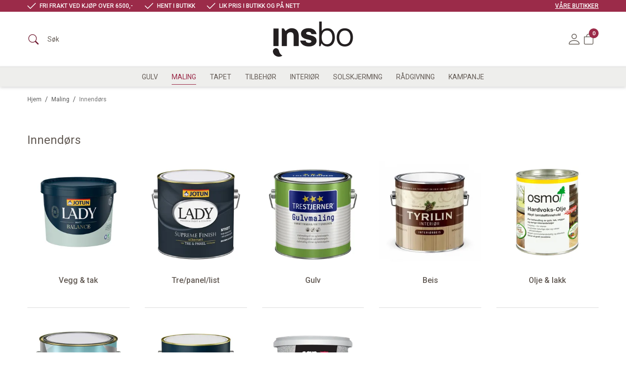

--- FILE ---
content_type: text/html; charset=utf-8
request_url: https://www.insbo.no/maling/innendors
body_size: 33528
content:

<!DOCTYPE html>
<html lang="no">
<head>
    <script async type="text/javascript" src="/js/es-module-shims.js?v=19.11.3"></script>
<script type="importmap">{
    "imports": {
        "@floating-ui/core": "/node_modules/@floating-ui/core/dist/floating-ui.core.esm.min.js",
        "@floating-ui/dom": "/node_modules/@floating-ui/dom/dist/floating-ui.dom.esm.min.js",
        "@popperjs/core": "/node_modules/@popperjs/core/lib/index.js",
        "@ungap/custom-elements": "/node_modules/@ungap/custom-elements/index.js",
        "bootstrap/js/src/collapse": "/node_modules/bootstrap/js/src/collapse.js",
        "bootstrap/js/src/dropdown": "/node_modules/bootstrap/js/src/dropdown.js",
        "bootstrap/js/src/popover": "/node_modules/bootstrap/js/src/popover.js",
        "bootstrap/js/src/tab": "/node_modules/bootstrap/js/src/tab.js",
        "bootstrap/js/src/tooltip": "/node_modules/bootstrap/js/src/tooltip.js",
        "gridjs": "/node_modules/gridjs/dist/gridjs.module.js",
        "i18next": "/node_modules/i18next/dist/esm/i18next.js",
        "i18next-resources-to-backend": "/node_modules/i18next-resources-to-backend/dist/esm/index.js",
        "lit-html": "/node_modules/lit-html/lit-html.js",
        "lit-html/directives/live": "/node_modules/lit-html/directives/live.js",
        "lit-html/directives/ref": "/node_modules/lit-html/directives/ref.js",
        "lit-html/directives/repeat": "/node_modules/lit-html/directives/repeat.js",
        "lit-html/directives/unsafe-html": "/node_modules/lit-html/directives/unsafe-html.js",
        "qr-scanner": "/node_modules/qr-scanner/qr-scanner.min.js"
    },
    "scopes": {}
}</script>
<link rel="preconnect" href="https://www.googletagmanager.com" />
<link rel="preconnect" href="https://www.google-analytics.com" />
<script type="text/javascript">function gtag(){dataLayer.push(arguments)}function gtm_update_consent(){function t(t){t=("; "+document.cookie).split("; "+t+"=");return 2===t.length?t.pop().split(";").shift():null}var e,a=t("cookie-consent-statistical"),n=t("cookie-consent-marketing");a&&a.length&&n&&n.length&&gtag("consent","update",{ad_storage:n=(e=t=>"1"===t?"granted":"denied")(n),ad_user_data:n,ad_personalization:n,analytics_storage:e(a)})}window.dataLayer=window.dataLayer||[],gtag("consent","default",{ad_storage:"denied",ad_user_data:"denied",ad_personalization:"denied",analytics_storage:"denied"}),gtm_update_consent(),document.addEventListener("cookie-consent-updated",()=>gtm_update_consent());</script>
<script type="text/javascript">(function(w,d,s,l,i){w[l]=w[l]||[];w[l].push({'gtm.start':
new Date().getTime(),event:'gtm.js'});var f=d.getElementsByTagName(s)[0],
j=d.createElement(s),dl=l!='dataLayer'?'&l='+l:'';j.async=true;j.src=
'https://www.googletagmanager.com/gtm.js?id='+i+dl;f.parentNode.insertBefore(j,f);
})(window,document,'script','dataLayer','GTM-PFJXJB2');</script>
<link type="application/rsd+xml" rel="edituri" title="RSD" href="/rsd.ashx?pageId=29913" />
<link rel="canonical" href="https://www.insbo.no/maling/innendors" />
<meta property="og:title" content="Innend&#248;rs - Insbo.no"/>
<meta property="og:url" content="https://www.insbo.no/maling/innendors"/>
<meta property="og:type" content="website"/>
    <link rel="preconnect" href="https://fonts.googleapis.com">
    <link rel="preconnect" href="https://fonts.gstatic.com" crossorigin>
    <link rel="preload" as="style" onload="this.onload=null;this.rel='stylesheet'" href="https://fonts.googleapis.com/css2?family=Roboto:ital,wght@0,100;0,300;0,400;0,500;0,700;0,900;1,400;1,700&display=swap">
    <script type="text/javascript">document.cookie='resolution='+Math.max(screen.width,screen.height)+("devicePixelRatio" in window ? ","+devicePixelRatio : ",1")+'; path=/';</script>
    <title>Innend&#248;rs - Insbo.no</title>
    <meta name="Author" content="Insbo.no" />
    <meta http-equiv="content-type" content="text/html; charset=utf-8" />
    <meta content="" name="description" />

    <meta name="SKYPE_TOOLBAR" content="SKYPE_TOOLBAR_PARSER_COMPATIBLE" />
    <link rel="shortcut icon" type="image/vnd.microsoft.icon" href="/theme/img/favicon.ico" />
    <!-- Root variable, used to define root in javascripts -->
    <script type="text/javascript">var R = '/';</script>
    <meta name="viewport" content="initial-scale=1,width=device-width">

    <!-- CSS -->
    <link rel="preload" as="style" onload="this.onload=null;this.rel='stylesheet'" href="/templates/css/font-awesome.min.css">
    <link href="/theme/css/uni-styles.css?v=08.02.2023-v1" type="text/css" rel="stylesheet" />


    
</head>
<body class="page-prod-list page-id-29913 page-item-id-0 user-anonymous">
    <script type="text/javascript">
/* <![CDATA[ */
var google_conversion_id = 1062853976;
var google_custom_params = window.google_tag_params;
var google_remarketing_only = true;
/* ]]> */
</script>
<script type="text/javascript" src="//www.googleadservices.com/pagead/conversion.js">
</script>
<noscript>
<div style="display:inline;">
<img height="1" width="1" style="border-style:none;" alt="" src="//googleads.g.doubleclick.net/pagead/viewthroughconversion/1062853976/?value=0&amp;guid=ON&amp;script=0"/>
</div>
</noscript>
<!-- Google Tag Manager (noscript) -->
<noscript><iframe src="https://www.googletagmanager.com/ns.html?id=GTM-PFJXJB2" height="0" width="0" style="display:none;visibility:hidden"></iframe></noscript>
<!-- End Google Tag Manager (noscript) -->


<form method="post" action="/maling/innendors" id="Webdoc">
<div class="aspNetHidden">
<input type="hidden" name="__VIEWSTATE" id="__VIEWSTATE" value="rDsyickZkLOw6IjrQ9TaU80MmCt/j6cETyE1WrjFcy9YsvNodJNBrpgpB4Idf+HUPfZFZTeIfzwY9aya2YVQtQ6EnT/Eyv0pLpmrSFtWOLW0Barfhhxy5CoNz1LmoxPqIs//gUaHXjcJ20euHSF9k/wLrZDjFqrj5sKTXd3e7jBu+SdUkv0ToUpLais7+qslPx94cUoeyF966ryFz9e4VvrAXUPuLYJb60CIBs12vsflE/HFZVlthFfrU+6EvSkQyl6nZ7QQkjJNcpBpA9K3IyLytJisAp3cKZaZYqMD4S9wB5CXHfgbrFZInR0q8agpKx35+Ji6cgGPzzX4f0R6Zi5SO+by8oK0XOyT7NarQ736AIWVniLorBYgta9F6h/atdkHjzM69gpQ0bW4T6oJbxcQgjBGDHXacZj635WVBhInwpgyS/9LfR6tphjm3TRb+ACnSQGuf1spvUk1t0zaUH+NHPxK5WrUiwPR0CO1A4585CXYeeNnQFi0lR+wC89Jy7qyMDCL8X1Is73C/Mo0s106eKIv64wXR5WAw6KmJcmDRWGSi2qi/UJ+AnaQqxBvk2lF0Mh5x3IbN8RAprDo6vDTqLY=" />
</div>

<script type="text/javascript">
//<![CDATA[
var theForm = document.forms['Webdoc'];
if (!theForm) {
    theForm = document.Webdoc;
}
function __doPostBack(eventTarget, eventArgument) {
    if (!theForm.onsubmit || (theForm.onsubmit() != false)) {
        theForm.__EVENTTARGET.value = eventTarget;
        theForm.__EVENTARGUMENT.value = eventArgument;
        theForm.submit();
    }
}
//]]>
</script>


<script src="/WebResource.axd?d=pynGkmcFUV13He1Qd6_TZGzSnZv3Y0QAF_gjwn4rn2mzsOJG8959zUKbdA7l3rCybnA-vA2&amp;t=638901608248157332" type="text/javascript"></script>

    

    <div id="root" class="site">

        
        <header id="header-desktop" class="site-header site-header-desktop js-site-header hidden-xs hidden-sm" data-scroll-threshold="170" data-original-height="170">
                <div class="site-header-desktop__top-line">
                    <div class="container">
                        <div class="site-header-desktop__top-line-inner-container flex flex-between flex-item-center">
                            <div class="top-line__left">
                                

<div class="uc1120">
        <div class="slick-top site-why-buy">

                <div class="slick-slide">
                                <div class="slick-default-caption__description"><p>FRI FRAKT VED KJ&Oslash;P OVER 6500,-</p></div>
                </div>
                <div class="slick-slide">
                                <div class="slick-default-caption__description"><p>HENT I BUTIKK</p></div>
                </div>
                <div class="slick-slide">
                                <div class="slick-default-caption__description"><p>LIK PRIS I BUTIKK OG P&Aring; NETT</p></div>
                </div>
        </div>
</div>

                            </div>

                            


    <div class="TopLineRightMenu Menu top-line__menu-right NotExpandable">
        <ul>
                <li class="Item-1 Page NoToggle">


        

        <a href="/kontakt/insbo-sirnes" class="Name" >V&#197;RE BUTIKKER</a>
        
    </li>

        </ul>
    </div>

                        </div>
                    </div>
                </div>
            <div class="site-header-desktop__middle-line">
                <div class="container">
                    <div class="site-header-desktop__middle-line-inner-container flex flex-between flex-item-center">
                        <div class="site-header-desktop__left-pane flex flex-item-center">
                            



<div class="smart-search" id="SmartSearch_SmartSearch">
    <input class="smart-search__input form-control js-typeahead" type="text" placeholder="S&#248;k" value="" autocomplete="off" aria-label="S&#248;k" />
    <button class="smart-search__btn" title="S&#248;k" tabindex="-1"><i class="fa fa-search"></i></button>
</div>


                        </div>

                        <div class="site-header-desktop__middle-pane">
                            <a class="site-header-desktop__logo" href="/" title="Insbo.no">
                                <img src="/theme/img/site-logo.png" alt="Insbo.no" class="site-header-desktop__logo-img img-responsive"/>
                            </a>
                        </div>

                        <div class="site-header-desktop__right-pane flex flex-right flex-item-center flex-self-stretch">
                            
    <div class="profile-quick-menu" id="MyPageMenu">

        <span class="profile-quick-menu__btn"><em class="profile-quick-menu__un-user un-user"></em><span>Min side</span><em class="profile-quick-menu__un-chevron-down un-chevron-down"></em></span>
        <ul class="profile-quick-menu__dropdown clearfix">

                <li class="Item-1 Page NoToggle">


        

        <a href="/min-side/registrering-profil" class="Name" >Registrering</a>
        
    </li>
    <li class="Item-2 Page NoToggle">


        

        <a href="/min-side/ordrer" class="Name" >Ordrer</a>
        
    </li>
    <li class="Item-3 Page NoToggle">


        

        <a href="/min-side/onskeliste" class="Name" >&#216;nskeliste</a>
        
    </li>


                    <li>
                        <a href="/login?ret=%2fmaling%2finnendors"><em class="fa fa-lock"></em> Logg inn</a>
                    </li>


        </ul>
    </div>

                            

<div class="SiteCartPanel LeftIconAlign" id="newSiteCart_SiteCartMainPanel">

            <div class="LoginRegisterPanel">
                <a href="/login?ret=%2fmaling%2finnendors" class="LoginLink">Logg inn</a>
                <a href="/min-side/registrering-profil?ret=%2fmaling%2finnendors" class="RegisterLink">Registrer deg</a>
            </div>

        <a href="/handlekurv" class="ShowCartLink js-show-cart-link">

            <div class="SiteCartIcon"></div>

            <div class="ShoppingListPanel empty">

                    <span class="ShowCartTxt NotEmptyCart">Vis handlekurv</span>
                    <span class="ShowCartTxt EmptyCart">Handlekurven er tom</span>

                <span class="ProdCount">0</span>

                                                    <div class="TotalPriceContainer">
                        <span class="TotalPriceText">Total sum:</span>
                        <span class="TotalPrice notranslate">kr 0,00</span>
                    </div>
            </div>
        </a>


        <div class="PopupContainer hidden js-site-cart-popup"></div>

    <input type="hidden" class="js-refreshHash" value="" />
    

    
    
    
</div>

                        </div>
                    </div>
                </div>
            </div>
            <div class="site-header-desktop__bottom-line">
                <div class="container">
                    <div class="site-header-desktop__bottom-line-inner-container">
                        
                        

    <div class="uc203 js-uc203">
        <ul class="uc203-lvl1">
            <li class="uc203-lvl1__item uc203-lvl1__item_has-submenu uc203-lvl1__item_no-description js-uc203-lvl1-item" data-pageid="29939">
                <a class="uc203-lvl1__link" href="/gulv" >Gulv</a>
                    <div class="uc203__popup" data-relpage="29939">
                        <div class="uc203__inner">
                            <div class="uc203-doc">
                                <div class="uc203-doc__title">Gulv</div>
                                                                <a class="uc203-doc__more" href="/gulv" >Vis kategori</a>
                            </div>
                            <div class="uc203-submenu">
                                    <ul class="uc203-lvl2">
                                            <li class="uc203-lvl2__item ">

                                                <a class="uc203-lvl2__link" href="/gulv/harde-gulv" >Harde gulv</a>
                                                    <ul class="uc203-lvl3">
                                                            <li class="uc203-lvl3__item ">
                                                                <a class="uc203-lvl3__link" href="/gulv/harde-gulv/laminat" >Laminat</a>
                                                            </li>
                                                            <li class="uc203-lvl3__item ">
                                                                <a class="uc203-lvl3__link" href="/gulv/harde-gulv/parkett" >Parkett</a>
                                                            </li>
                                                            <li class="uc203-lvl3__item ">
                                                                <a class="uc203-lvl3__link" href="/gulv/harde-gulv/korkgulv" >Korkgulv</a>
                                                            </li>
                                                            <li class="uc203-lvl3__item ">
                                                                <a class="uc203-lvl3__link" href="/gulv/harde-gulv/klikkvinyl" >Klikkvinyl</a>
                                                            </li>
                                                            <li class="uc203-lvl3__item ">
                                                                <a class="uc203-lvl3__link" href="/gulv/harde-gulv/herdet-tre" >Herdet tre</a>
                                                            </li>
                                                                                                            </ul>
                                            </li>
                                            <li class="uc203-lvl2__item ">

                                                <a class="uc203-lvl2__link" href="/gulv/myke-gulv" >Myke gulv</a>
                                                    <ul class="uc203-lvl3">
                                                            <li class="uc203-lvl3__item ">
                                                                <a class="uc203-lvl3__link" href="/gulv/myke-gulv/teppeflis" >Teppeflis</a>
                                                            </li>
                                                            <li class="uc203-lvl3__item ">
                                                                <a class="uc203-lvl3__link" href="/gulv/myke-gulv/tepper" >Tepper</a>
                                                            </li>
                                                            <li class="uc203-lvl3__item ">
                                                                <a class="uc203-lvl3__link" href="/gulv/myke-gulv/lopere-/-matter" >L&#248;pere / matter</a>
                                                            </li>
                                                            <li class="uc203-lvl3__item ">
                                                                <a class="uc203-lvl3__link" href="/gulv/myke-gulv/tilbehor" >Tilbeh&#248;r</a>
                                                            </li>
                                                                                                            </ul>
                                            </li>
                                            <li class="uc203-lvl2__item ">

                                                <a class="uc203-lvl2__link" href="/gulv/gulvbelegg" >Gulvbelegg</a>
                                                    <ul class="uc203-lvl3">
                                                            <li class="uc203-lvl3__item ">
                                                                <a class="uc203-lvl3__link" href="/gulv/gulvbelegg/gulvbelegg" >Gulvbelegg</a>
                                                            </li>
                                                            <li class="uc203-lvl3__item ">
                                                                <a class="uc203-lvl3__link" href="/gulv/gulvbelegg/vaatromsbelegg" >V&#229;tromsbelegg</a>
                                                            </li>
                                                            <li class="uc203-lvl3__item ">
                                                                <a class="uc203-lvl3__link" href="/gulv/gulvbelegg/marmoleum-click" >Marmoleum Click</a>
                                                            </li>
                                                            <li class="uc203-lvl3__item ">
                                                                <a class="uc203-lvl3__link" href="/gulv/gulvbelegg/sveisetraad" >Sveisetr&#229;d</a>
                                                            </li>
                                                                                                            </ul>
                                            </li>
                                            <li class="uc203-lvl2__item ">

                                                <a class="uc203-lvl2__link" href="/gulv/utegulv" >Utegulv</a>
                                                    <ul class="uc203-lvl3">
                                                            <li class="uc203-lvl3__item ">
                                                                <a class="uc203-lvl3__link" href="/gulv/utegulv/matter" >Matter</a>
                                                            </li>
                                                            <li class="uc203-lvl3__item ">
                                                                <a class="uc203-lvl3__link" href="/gulv/utegulv/gress" >Gress</a>
                                                            </li>
                                                            <li class="uc203-lvl3__item ">
                                                                <a class="uc203-lvl3__link" href="/gulv/utegulv/flisegulv" >Flisegulv</a>
                                                            </li>
                                                                                                            </ul>
                                            </li>
                                            <li class="uc203-lvl2__item ">

                                                <a class="uc203-lvl2__link" href="/gulv/tilbehor" >Tilbeh&#248;r</a>
                                                    <ul class="uc203-lvl3">
                                                            <li class="uc203-lvl3__item ">
                                                                <a class="uc203-lvl3__link" href="/?PageID=41572" >Lister</a>
                                                            </li>
                                                            <li class="uc203-lvl3__item ">
                                                                <a class="uc203-lvl3__link" href="/gulv/tilbehor/verktoy" >Verkt&#248;y</a>
                                                            </li>
                                                            <li class="uc203-lvl3__item ">
                                                                <a class="uc203-lvl3__link" href="/gulv/tilbehor/underlag" >Underlag</a>
                                                            </li>
                                                                                                            </ul>
                                            </li>
                                    </ul>
                            </div>
                        </div>
                    </div>
            </li>
            <li class="uc203-lvl1__item uc203-lvl1__item_has-submenu uc203-lvl1__item_no-description uc203-lvl1__item_selected js-uc203-lvl1-item" data-pageid="29904">
                <a class="uc203-lvl1__link" href="/maling" >Maling</a>
                    <div class="uc203__popup" data-relpage="29904">
                        <div class="uc203__inner">
                            <div class="uc203-doc">
                                <div class="uc203-doc__title">Maling</div>
                                                                <a class="uc203-doc__more" href="/maling" >Vis kategori</a>
                            </div>
                            <div class="uc203-submenu">
                                    <ul class="uc203-lvl2">
                                            <li class="uc203-lvl2__item uc203-lvl2__item_selected">

                                                <a class="uc203-lvl2__link" href="/maling/innendors" >Innend&#248;rs</a>
                                                    <ul class="uc203-lvl3">
                                                            <li class="uc203-lvl3__item ">
                                                                <a class="uc203-lvl3__link" href="/maling/innendors/vegg-tak" >Vegg &amp; tak</a>
                                                            </li>
                                                            <li class="uc203-lvl3__item ">
                                                                <a class="uc203-lvl3__link" href="/maling/innendors/tre/panel/list" >Tre/panel/list</a>
                                                            </li>
                                                            <li class="uc203-lvl3__item ">
                                                                <a class="uc203-lvl3__link" href="/maling/innendors/gulv" >Gulv</a>
                                                            </li>
                                                            <li class="uc203-lvl3__item ">
                                                                <a class="uc203-lvl3__link" href="/maling/innendors/beis" >Beis</a>
                                                            </li>
                                                            <li class="uc203-lvl3__item ">
                                                                <a class="uc203-lvl3__link" href="/maling/innendors/olje-lakk" >Olje &amp; lakk</a>
                                                            </li>
                                                            <li class="uc203-lvl3__item ">
                                                                <a class="uc203-lvl3__link" href="/maling/innendors/grunning" >Grunning</a>
                                                            </li>
                                                            <li class="uc203-lvl3__item ">
                                                                <a class="uc203-lvl3__link" href="/maling/innendors/kalkmaling" >Kalkmaling</a>
                                                            </li>
                                                            <li class="uc203-lvl3__item ">
                                                                <a class="uc203-lvl3__link" href="/maling/innendors/annet" >Annet</a>
                                                            </li>
                                                                                                            </ul>
                                            </li>
                                            <li class="uc203-lvl2__item ">

                                                <a class="uc203-lvl2__link" href="/maling/utendors" >Utend&#248;rs</a>
                                                    <ul class="uc203-lvl3">
                                                            <li class="uc203-lvl3__item ">
                                                                <a class="uc203-lvl3__link" href="/maling/utendors/dor-vindu" >D&#248;r &amp; vindu</a>
                                                            </li>
                                                            <li class="uc203-lvl3__item ">
                                                                <a class="uc203-lvl3__link" href="/maling/utendors/grunning" >Grunning</a>
                                                            </li>
                                                            <li class="uc203-lvl3__item ">
                                                                <a class="uc203-lvl3__link" href="/maling/utendors/maling" >Maling</a>
                                                            </li>
                                                            <li class="uc203-lvl3__item ">
                                                                <a class="uc203-lvl3__link" href="/maling/utendors/beis" >Beis</a>
                                                            </li>
                                                            <li class="uc203-lvl3__item ">
                                                                <a class="uc203-lvl3__link" href="/maling/utendors/olje" >Olje</a>
                                                            </li>
                                                            <li class="uc203-lvl3__item ">
                                                                <a class="uc203-lvl3__link" href="/maling/utendors/mur" >Mur</a>
                                                            </li>
                                                            <li class="uc203-lvl3__item ">
                                                                <a class="uc203-lvl3__link" href="/maling/utendors/tak" >Tak</a>
                                                            </li>
                                                            <li class="uc203-lvl3__item ">
                                                                <a class="uc203-lvl3__link" href="/maling/utendors/annet" >Annet</a>
                                                            </li>
                                                                                                            </ul>
                                            </li>
                                            <li class="uc203-lvl2__item ">

                                                <a class="uc203-lvl2__link" href="/maling/terrasse" >Terrasse</a>
                                                    <ul class="uc203-lvl3">
                                                            <li class="uc203-lvl3__item ">
                                                                <a class="uc203-lvl3__link" href="/maling/terrasse/beis" >Beis</a>
                                                            </li>
                                                            <li class="uc203-lvl3__item ">
                                                                <a class="uc203-lvl3__link" href="/maling/terrasse/olje" >Olje</a>
                                                            </li>
                                                            <li class="uc203-lvl3__item ">
                                                                <a class="uc203-lvl3__link" href="/maling/terrasse/maling" >Maling</a>
                                                            </li>
                                                            <li class="uc203-lvl3__item ">
                                                                <a class="uc203-lvl3__link" href="/maling/terrasse/annet" >Annet</a>
                                                            </li>
                                                                                                            </ul>
                                            </li>
                                            <li class="uc203-lvl2__item ">

                                                <a class="uc203-lvl2__link" href="/maling/kunst/hobby" >Kunst/hobby</a>
                                                    <ul class="uc203-lvl3">
                                                            <li class="uc203-lvl3__item ">
                                                                <a class="uc203-lvl3__link" href="/maling/kunst/hobby/akrylmaling" >Akrylmaling</a>
                                                            </li>
                                                            <li class="uc203-lvl3__item ">
                                                                <a class="uc203-lvl3__link" href="/maling/kunst/hobby/oljemaling" >Oljemaling</a>
                                                            </li>
                                                            <li class="uc203-lvl3__item ">
                                                                <a class="uc203-lvl3__link" href="/maling/kunst/hobby/akvarellmaling" >Akvarellmaling</a>
                                                            </li>
                                                            <li class="uc203-lvl3__item ">
                                                                <a class="uc203-lvl3__link" href="/maling/kunst/hobby/annet" >Annet</a>
                                                            </li>
                                                                                                            </ul>
                                            </li>
                                            <li class="uc203-lvl2__item ">

                                                <a class="uc203-lvl2__link" href="/maling/spesialprodukter" >Spesialprodukter</a>
                                                    <ul class="uc203-lvl3">
                                                            <li class="uc203-lvl3__item ">
                                                                <a class="uc203-lvl3__link" href="/maling/spesialprodukter/spray" >Spray</a>
                                                            </li>
                                                            <li class="uc203-lvl3__item ">
                                                                <a class="uc203-lvl3__link" href="/maling/spesialprodukter/metall" >Metall</a>
                                                            </li>
                                                            <li class="uc203-lvl3__item ">
                                                                <a class="uc203-lvl3__link" href="/maling/spesialprodukter/tekstilfarge" >Tekstilfarge</a>
                                                            </li>
                                                            <li class="uc203-lvl3__item ">
                                                                <a class="uc203-lvl3__link" href="/maling/spesialprodukter/baatprodukter" >B&#229;tprodukter</a>
                                                            </li>
                                                            <li class="uc203-lvl3__item ">
                                                                <a class="uc203-lvl3__link" href="/?PageID=31061" >V&#229;tromsmaling</a>
                                                            </li>
                                                            <li class="uc203-lvl3__item ">
                                                                <a class="uc203-lvl3__link" href="/?PageID=34096" >Mikrosement</a>
                                                            </li>
                                                            <li class="uc203-lvl3__item ">
                                                                <a class="uc203-lvl3__link" href="/maling/spesialprodukter/annet" >Annet</a>
                                                            </li>
                                                                                                            </ul>
                                            </li>
                                    </ul>
                            </div>
                        </div>
                    </div>
            </li>
            <li class="uc203-lvl1__item uc203-lvl1__item_has-submenu uc203-lvl1__item_no-description js-uc203-lvl1-item" data-pageid="29965">
                <a class="uc203-lvl1__link" href="/tapet" >Tapet</a>
                    <div class="uc203__popup" data-relpage="29965">
                        <div class="uc203__inner">
                            <div class="uc203-doc">
                                <div class="uc203-doc__title">Tapet</div>
                                                                <a class="uc203-doc__more" href="/tapet" >Vis kategori</a>
                            </div>
                            <div class="uc203-submenu">
                                    <ul class="uc203-lvl2">
                                            <li class="uc203-lvl2__item ">

                                                <a class="uc203-lvl2__link" href="/tapet/fibertapet" >Fibertapet</a>
                                                    <ul class="uc203-lvl3">
                                                            <li class="uc203-lvl3__item ">
                                                                <a class="uc203-lvl3__link" href="/tapet/fibertapet/nyheter" >Nyheter</a>
                                                            </li>
                                                            <li class="uc203-lvl3__item ">
                                                                <a class="uc203-lvl3__link" href="/tapet/fibertapet/ovrige" >&#216;vrige</a>
                                                            </li>
                                                            <li class="uc203-lvl3__item ">
                                                                <a class="uc203-lvl3__link" href="/tapet/fibertapet/bestselgere" >Bestselgere</a>
                                                            </li>
                                                                                                            </ul>
                                            </li>
                                            <li class="uc203-lvl2__item ">

                                                <a class="uc203-lvl2__link" href="/tapet/vinyltapet" >Vinyltapet</a>
                                                    <ul class="uc203-lvl3">
                                                            <li class="uc203-lvl3__item ">
                                                                <a class="uc203-lvl3__link" href="/tapet/vinyltapet/nyheter" >Nyheter</a>
                                                            </li>
                                                            <li class="uc203-lvl3__item ">
                                                                <a class="uc203-lvl3__link" href="/tapet/vinyltapet/bestselgere" >Bestselgere</a>
                                                            </li>
                                                            <li class="uc203-lvl3__item ">
                                                                <a class="uc203-lvl3__link" href="/tapet/vinyltapet/ovrige" >&#216;vrige</a>
                                                            </li>
                                                                                                            </ul>
                                            </li>
                                            <li class="uc203-lvl2__item ">

                                                <a class="uc203-lvl2__link" href="/tapet/barnetapet" >Barnetapet</a>
                                                    <ul class="uc203-lvl3">
                                                            <li class="uc203-lvl3__item ">
                                                                <a class="uc203-lvl3__link" href="/tapet/barnetapet/bestselgere" >Bestselgere</a>
                                                            </li>
                                                            <li class="uc203-lvl3__item ">
                                                                <a class="uc203-lvl3__link" href="/tapet/barnetapet/ovrige" >&#216;vrige</a>
                                                            </li>
                                                                                                            </ul>
                                            </li>
                                            <li class="uc203-lvl2__item ">

                                                <a class="uc203-lvl2__link" href="/tapet/andre-tapeter" >Andre tapeter</a>
                                                    <ul class="uc203-lvl3">
                                                            <li class="uc203-lvl3__item ">
                                                                <a class="uc203-lvl3__link" href="/tapet/andre-tapeter/bambus-spiletapet" >Bambus spiletapet</a>
                                                            </li>
                                                            <li class="uc203-lvl3__item ">
                                                                <a class="uc203-lvl3__link" href="/tapet/andre-tapeter/fototapet" >Fototapet</a>
                                                            </li>
                                                            <li class="uc203-lvl3__item ">
                                                                <a class="uc203-lvl3__link" href="/tapet/andre-tapeter/miljotapet" >Milj&#248;tapet</a>
                                                            </li>
                                                            <li class="uc203-lvl3__item ">
                                                                <a class="uc203-lvl3__link" href="/tapet/andre-tapeter/glassfibertapet" >Glassfibertapet</a>
                                                            </li>
                                                            <li class="uc203-lvl3__item ">
                                                                <a class="uc203-lvl3__link" href="/tapet/andre-tapeter/slettveggstapet" >Slettveggstapet</a>
                                                            </li>
                                                                                                            </ul>
                                            </li>
                                            <li class="uc203-lvl2__item ">

                                                <a class="uc203-lvl2__link" href="/tapet/tilbehor" >Tilbeh&#248;r</a>
                                                    <ul class="uc203-lvl3">
                                                            <li class="uc203-lvl3__item ">
                                                                <a class="uc203-lvl3__link" href="/tapet/tilbehor/lim" >Lim</a>
                                                            </li>
                                                            <li class="uc203-lvl3__item ">
                                                                <a class="uc203-lvl3__link" href="/tapet/tilbehor/verktoy" >Verkt&#248;y</a>
                                                            </li>
                                                                                                            </ul>
                                            </li>
                                    </ul>
                            </div>
                        </div>
                    </div>
            </li>
            <li class="uc203-lvl1__item uc203-lvl1__item_has-submenu uc203-lvl1__item_no-description js-uc203-lvl1-item" data-pageid="30021">
                <a class="uc203-lvl1__link" href="/tilbehor" >Tilbeh&#248;r</a>
                    <div class="uc203__popup" data-relpage="30021">
                        <div class="uc203__inner">
                            <div class="uc203-doc">
                                <div class="uc203-doc__title">Tilbeh&#248;r</div>
                                                                <a class="uc203-doc__more" href="/tilbehor" >Vis kategori</a>
                            </div>
                            <div class="uc203-submenu">
                                    <ul class="uc203-lvl2">
                                            <li class="uc203-lvl2__item ">

                                                <a class="uc203-lvl2__link" href="/tilbehor/sparkel" >Sparkel</a>
                                                    <ul class="uc203-lvl3">
                                                            <li class="uc203-lvl3__item ">
                                                                <a class="uc203-lvl3__link" href="/tilbehor/sparkel/plastisk-tre" >Plastisk tre</a>
                                                            </li>
                                                            <li class="uc203-lvl3__item ">
                                                                <a class="uc203-lvl3__link" href="/tilbehor/sparkel/spesialsparkel" >Spesialsparkel</a>
                                                            </li>
                                                            <li class="uc203-lvl3__item ">
                                                                <a class="uc203-lvl3__link" href="/tilbehor/sparkel/veggsparkel" >Veggsparkel</a>
                                                            </li>
                                                            <li class="uc203-lvl3__item ">
                                                                <a class="uc203-lvl3__link" href="/tilbehor/sparkel/gulvsparkel" >Gulvsparkel</a>
                                                            </li>
                                                            <li class="uc203-lvl3__item ">
                                                                <a class="uc203-lvl3__link" href="/tilbehor/sparkel/sparkelverktoy" >Sparkelverkt&#248;y</a>
                                                            </li>
                                                            <li class="uc203-lvl3__item ">
                                                                <a class="uc203-lvl3__link" href="/tilbehor/sparkel/annet" >Annet</a>
                                                            </li>
                                                                                                            </ul>
                                            </li>
                                            <li class="uc203-lvl2__item ">

                                                <a class="uc203-lvl2__link" href="/tilbehor/vask-og-forarbeid" >Vask og forarbeid</a>
                                                    <ul class="uc203-lvl3">
                                                            <li class="uc203-lvl3__item ">
                                                                <a class="uc203-lvl3__link" href="/tilbehor/vask-og-forarbeid/slip" >Slip</a>
                                                            </li>
                                                            <li class="uc203-lvl3__item ">
                                                                <a class="uc203-lvl3__link" href="/tilbehor/vask-og-forarbeid/vask" >Vask</a>
                                                            </li>
                                                            <li class="uc203-lvl3__item ">
                                                                <a class="uc203-lvl3__link" href="/tilbehor/vask-og-forarbeid/tape/maskering" >Tape/maskering</a>
                                                            </li>
                                                            <li class="uc203-lvl3__item ">
                                                                <a class="uc203-lvl3__link" href="/tilbehor/vask-og-forarbeid/impregnering" >Impregnering</a>
                                                            </li>
                                                            <li class="uc203-lvl3__item ">
                                                                <a class="uc203-lvl3__link" href="/tilbehor/vask-og-forarbeid/tynnere" >Tynnere</a>
                                                            </li>
                                                            <li class="uc203-lvl3__item ">
                                                                <a class="uc203-lvl3__link" href="/tilbehor/vask-og-forarbeid/annet" >Annet</a>
                                                            </li>
                                                                                                            </ul>
                                            </li>
                                            <li class="uc203-lvl2__item ">

                                                <a class="uc203-lvl2__link" href="/?PageID=30022" >Verkt&#248;y</a>
                                                    <ul class="uc203-lvl3">
                                                            <li class="uc203-lvl3__item ">
                                                                <a class="uc203-lvl3__link" href="/tilbehor/verktoy/ruller" >Ruller</a>
                                                            </li>
                                                            <li class="uc203-lvl3__item ">
                                                                <a class="uc203-lvl3__link" href="/tilbehor/verktoy/pensler-ute" >Pensler ute</a>
                                                            </li>
                                                            <li class="uc203-lvl3__item ">
                                                                <a class="uc203-lvl3__link" href="/tilbehor/verktoy/pensler-inne" >Pensler inne</a>
                                                            </li>
                                                            <li class="uc203-lvl3__item ">
                                                                <a class="uc203-lvl3__link" href="/tilbehor/verktoy/skraper/kniver" >Skraper/kniver</a>
                                                            </li>
                                                            <li class="uc203-lvl3__item ">
                                                                <a class="uc203-lvl3__link" href="/tilbehor/verktoy/fliseverktoy" >Fliseverkt&#248;y</a>
                                                            </li>
                                                            <li class="uc203-lvl3__item ">
                                                                <a class="uc203-lvl3__link" href="/tilbehor/verktoy/sproyter" >Spr&#248;yter</a>
                                                            </li>
                                                            <li class="uc203-lvl3__item ">
                                                                <a class="uc203-lvl3__link" href="/tilbehor/verktoy/annet" >Annet</a>
                                                            </li>
                                                                                                            </ul>
                                            </li>
                                            <li class="uc203-lvl2__item ">

                                                <a class="uc203-lvl2__link" href="/tilbehor/annet" >Annet</a>
                                                    <ul class="uc203-lvl3">
                                                            <li class="uc203-lvl3__item ">
                                                                <a class="uc203-lvl3__link" href="/?PageID=44708" >V&#229;tromsplater</a>
                                                            </li>
                                                            <li class="uc203-lvl3__item ">
                                                                <a class="uc203-lvl3__link" href="/?PageID=44709" >Tilbeh&#248;r plater</a>
                                                            </li>
                                                            <li class="uc203-lvl3__item ">
                                                                <a class="uc203-lvl3__link" href="/?PageID=44710" >Kj&#248;kkenplater</a>
                                                            </li>
                                                            <li class="uc203-lvl3__item ">
                                                                <a class="uc203-lvl3__link" href="/?PageID=41506" >Rosetter og stukkatur</a>
                                                            </li>
                                                            <li class="uc203-lvl3__item ">
                                                                <a class="uc203-lvl3__link" href="/tilbehor/annet/klebefolie" >Klebefolie</a>
                                                            </li>
                                                            <li class="uc203-lvl3__item ">
                                                                <a class="uc203-lvl3__link" href="/tilbehor/annet/fotlist" >Fotlist</a>
                                                            </li>
                                                            <li class="uc203-lvl3__item ">
                                                                <a class="uc203-lvl3__link" href="/tilbehor/annet/trappeneser" >Trappeneser</a>
                                                            </li>
                                                            <li class="uc203-lvl3__item ">
                                                                <a class="uc203-lvl3__link" href="/tilbehor/annet/overgangslist" >Overgangslist</a>
                                                            </li>
                                                            <li class="uc203-lvl3__item ">
                                                                <a class="uc203-lvl3__link" href="/tilbehor/annet/annet" >Annet</a>
                                                            </li>
                                                                                                            </ul>
                                            </li>
                                    </ul>
                            </div>
                        </div>
                    </div>
            </li>
            <li class="uc203-lvl1__item uc203-lvl1__item_has-submenu uc203-lvl1__item_no-description js-uc203-lvl1-item" data-pageid="29991">
                <a class="uc203-lvl1__link" href="/interior" >Interi&#248;r</a>
                    <div class="uc203__popup" data-relpage="29991">
                        <div class="uc203__inner">
                            <div class="uc203-doc">
                                <div class="uc203-doc__title">Interi&#248;r</div>
                                                                <a class="uc203-doc__more" href="/interior" >Vis kategori</a>
                            </div>
                            <div class="uc203-submenu">
                                    <ul class="uc203-lvl2">
                                            <li class="uc203-lvl2__item ">

                                                <a class="uc203-lvl2__link" href="/interior/glassplate" >Glassplate</a>
                                            </li>
                                            <li class="uc203-lvl2__item ">

                                                <a class="uc203-lvl2__link" href="/interior/interior" >Interi&#248;r</a>
                                                    <ul class="uc203-lvl3">
                                                            <li class="uc203-lvl3__item ">
                                                                <a class="uc203-lvl3__link" href="/?PageID=40756" >Vaser</a>
                                                            </li>
                                                            <li class="uc203-lvl3__item ">
                                                                <a class="uc203-lvl3__link" href="/interior/interior/puter" >Puter</a>
                                                            </li>
                                                            <li class="uc203-lvl3__item ">
                                                                <a class="uc203-lvl3__link" href="/interior/interior/lysestaker" >Lysestaker</a>
                                                            </li>
                                                                                                            </ul>
                                            </li>
                                            <li class="uc203-lvl2__item ">

                                                <a class="uc203-lvl2__link" href="/interior/mobler" >M&#248;bler</a>
                                                    <ul class="uc203-lvl3">
                                                            <li class="uc203-lvl3__item ">
                                                                <a class="uc203-lvl3__link" href="/interior/mobler/smaamobler" >Sm&#229;m&#248;bler</a>
                                                            </li>
                                                                                                            </ul>
                                            </li>
                                            <li class="uc203-lvl2__item ">

                                                <a class="uc203-lvl2__link" href="/interior/tekstil" >Tekstil</a>
                                                    <ul class="uc203-lvl3">
                                                            <li class="uc203-lvl3__item ">
                                                                <a class="uc203-lvl3__link" href="/interior/tekstil/duker" >Duker</a>
                                                            </li>
                                                            <li class="uc203-lvl3__item ">
                                                                <a class="uc203-lvl3__link" href="/interior/tekstil/matter" >Matter</a>
                                                            </li>
                                                            <li class="uc203-lvl3__item ">
                                                                <a class="uc203-lvl3__link" href="/interior/tekstil/gardiner" >Annet</a>
                                                            </li>
                                                                                                            </ul>
                                            </li>
                                            <li class="uc203-lvl2__item ">

                                                <a class="uc203-lvl2__link" href="/interior/belysning" >Belysning</a>
                                                    <ul class="uc203-lvl3">
                                                            <li class="uc203-lvl3__item ">
                                                                <a class="uc203-lvl3__link" href="/interior/belysning/lamper" >Lamper</a>
                                                            </li>
                                                            <li class="uc203-lvl3__item ">
                                                                <a class="uc203-lvl3__link" href="/interior/belysning/lampeskjermer" >Lampeskjermer</a>
                                                            </li>
                                                                                                            </ul>
                                            </li>
                                    </ul>
                            </div>
                        </div>
                    </div>
            </li>
            <li class="uc203-lvl1__item uc203-lvl1__item_has-submenu uc203-lvl1__item_no-description js-uc203-lvl1-item" data-pageid="30006">
                <a class="uc203-lvl1__link" href="/solskjerming" >Solskjerming</a>
                    <div class="uc203__popup" data-relpage="30006">
                        <div class="uc203__inner">
                            <div class="uc203-doc">
                                <div class="uc203-doc__title">Solskjerming</div>
                                                                <a class="uc203-doc__more" href="/solskjerming" >Vis kategori</a>
                            </div>
                            <div class="uc203-submenu">
                                    <ul class="uc203-lvl2">
                                            <li class="uc203-lvl2__item ">

                                                <a class="uc203-lvl2__link" href="/solskjerming/innvendig-solskjerming" >Innvendig solskjerming</a>
                                                    <ul class="uc203-lvl3">
                                                            <li class="uc203-lvl3__item ">
                                                                <a class="uc203-lvl3__link" href="/solskjerming/innvendig-solskjerming/maaltilpasset-solskjerming" >M&#229;ltilpasset solskjerming</a>
                                                            </li>
                                                            <li class="uc203-lvl3__item ">
                                                                <a class="uc203-lvl3__link" href="/?PageID=31044" >Rullegardin</a>
                                                            </li>
                                                            <li class="uc203-lvl3__item ">
                                                                <a class="uc203-lvl3__link" href="/solskjerming/innvendig-solskjerming/vindusfolie" >Vindusfolie</a>
                                                            </li>
                                                            <li class="uc203-lvl3__item ">
                                                                <a class="uc203-lvl3__link" href="/solskjerming/innvendig-solskjerming/gardin" >Gardiner</a>
                                                            </li>
                                                            <li class="uc203-lvl3__item ">
                                                                <a class="uc203-lvl3__link" href="/?PageID=31046" >Pliss&#232;gardin</a>
                                                            </li>
                                                            <li class="uc203-lvl3__item ">
                                                                <a class="uc203-lvl3__link" href="/?PageID=39853" >Persienner</a>
                                                            </li>
                                                                                                            </ul>
                                            </li>
                                            <li class="uc203-lvl2__item ">

                                                <a class="uc203-lvl2__link" href="/solskjerming/utvendig-solskjerming" >Utvendig solskjerming</a>
                                                    <ul class="uc203-lvl3">
                                                            <li class="uc203-lvl3__item ">
                                                                <a class="uc203-lvl3__link" href="/solskjerming/utvendig-solskjerming/maaltilpasset-solskjerming" >M&#229;ltilpasset solskjerming</a>
                                                            </li>
                                                                                                            </ul>
                                            </li>
                                            <li class="uc203-lvl2__item ">

                                                <a class="uc203-lvl2__link" href="/solskjerming/tilbehor" >Tilbeh&#248;r</a>
                                                    <ul class="uc203-lvl3">
                                                            <li class="uc203-lvl3__item ">
                                                                <a class="uc203-lvl3__link" href="/solskjerming/tilbehor/tilbehor-skinner/stenger" >Tilbeh&#248;r skinner/stenger</a>
                                                            </li>
                                                            <li class="uc203-lvl3__item ">
                                                                <a class="uc203-lvl3__link" href="/solskjerming/tilbehor/gardinskinner/stenger" >Gardinskinner/stenger</a>
                                                            </li>
                                                            <li class="uc203-lvl3__item ">
                                                                <a class="uc203-lvl3__link" href="/solskjerming/tilbehor/kroker-o.l" >Kroker o.l.</a>
                                                            </li>
                                                            <li class="uc203-lvl3__item ">
                                                                <a class="uc203-lvl3__link" href="/solskjerming/tilbehor/annet" >Annet</a>
                                                            </li>
                                                                                                            </ul>
                                            </li>
                                    </ul>
                            </div>
                        </div>
                    </div>
            </li>
            <li class="uc203-lvl1__item uc203-lvl1__item_has-submenu uc203-lvl1__item_no-description js-uc203-lvl1-item" data-pageid="30056">
                <a class="uc203-lvl1__link" href="/raadgivning" >R&#229;dgivning</a>
                    <div class="uc203__popup" data-relpage="30056">
                        <div class="uc203__inner">
                            <div class="uc203-doc">
                                <div class="uc203-doc__title">R&#229;dgivning</div>
                                                                <a class="uc203-doc__more" href="/raadgivning" >Vis kategori</a>
                            </div>
                            <div class="uc203-submenu">
                                    <ul class="uc203-lvl2">
                                            <li class="uc203-lvl2__item ">

                                                <a class="uc203-lvl2__link" href="/raadgivning/interiorkonsulent" >Interi&#248;rkonsulent</a>
                                                    <ul class="uc203-lvl3">
                                                            <li class="uc203-lvl3__item ">
                                                                <a class="uc203-lvl3__link" href="/raadgivning/interiorkonsulent/hjemmebesok" >Hjemmebes&#248;k</a>
                                                            </li>
                                                            <li class="uc203-lvl3__item ">
                                                                <a class="uc203-lvl3__link" href="/raadgivning/interiorkonsulent/nettkonsultasjon" >Nettkonsultasjon</a>
                                                            </li>
                                                            <li class="uc203-lvl3__item ">
                                                                <a class="uc203-lvl3__link" href="/raadgivning/interiorkonsulent/konsultasjon-i-butikk" >Konsultasjon i butikk</a>
                                                            </li>
                                                                                                            </ul>
                                            </li>
                                            <li class="uc203-lvl2__item ">

                                                <a class="uc203-lvl2__link" href="/raadgivning/solskjerming" >Solskjerming</a>
                                                    <ul class="uc203-lvl3">
                                                            <li class="uc203-lvl3__item ">
                                                                <a class="uc203-lvl3__link" href="/raadgivning/befaring" >Befaring</a>
                                                            </li>
                                                            <li class="uc203-lvl3__item ">
                                                                <a class="uc203-lvl3__link" href="/raadgivning/oppmaaling" >Oppm&#229;ling</a>
                                                            </li>
                                                            <li class="uc203-lvl3__item ">
                                                                <a class="uc203-lvl3__link" href="/raadgivning/montering" >Montering</a>
                                                            </li>
                                                                                                            </ul>
                                            </li>
                                            <li class="uc203-lvl2__item ">

                                                <a class="uc203-lvl2__link" href="/raadgivning/produktveiledning" >Produktveiledning</a>
                                                    <ul class="uc203-lvl3">
                                                            <li class="uc203-lvl3__item ">
                                                                <a class="uc203-lvl3__link" href="/raadgivning/produktveiledning-1" >Produktveiledning</a>
                                                            </li>
                                                            <li class="uc203-lvl3__item ">
                                                                <a class="uc203-lvl3__link" href="/raadgivning/reklamasjon" >Reklamasjon</a>
                                                            </li>
                                                                                                            </ul>
                                            </li>
                                            <li class="uc203-lvl2__item ">

                                                <a class="uc203-lvl2__link" href="/raadgivning/annet" >Annet</a>
                                                    <ul class="uc203-lvl3">
                                                            <li class="uc203-lvl3__item ">
                                                                <a class="uc203-lvl3__link" href="/raadgivning/annet/utleie" >Utleie</a>
                                                            </li>
                                                            <li class="uc203-lvl3__item ">
                                                                <a class="uc203-lvl3__link" href="/raadgivning/annet/tilstandsrapport" >Tilstandsrapport</a>
                                                            </li>
                                                            <li class="uc203-lvl3__item ">
                                                                <a class="uc203-lvl3__link" href="/raadgivning/annet/faa-jobben-gjort" >F&#229; jobben gjort</a>
                                                            </li>
                                                                                                            </ul>
                                            </li>
                                    </ul>
                            </div>
                        </div>
                    </div>
            </li>
            <li class="uc203-lvl1__item uc203-lvl1__item_no-submenu uc203-lvl1__item_no-description js-uc203-lvl1-item" data-pageid="43387">
                <a class="uc203-lvl1__link" href="/kampanje" >Kampanje</a>
            </li>
        </ul>
    </div>

                    </div>
                </div>
            </div>
        </header>

        
        <header id="header-mobile" class="site-header site-header-mobile js-site-header hidden-md hidden-lg" data-scroll-threshold="56" data-original-height="56">
            <div class="site-header-mobile__top-line">
                

<div class="uc1120">
        <div class="slick-top site-why-buy">

                <div class="slick-slide">
                                <div class="slick-default-caption__description"><p>FRI FRAKT VED KJ&Oslash;P OVER 6500,-</p></div>
                </div>
                <div class="slick-slide">
                                <div class="slick-default-caption__description"><p>HENT I BUTIKK</p></div>
                </div>
                <div class="slick-slide">
                                <div class="slick-default-caption__description"><p>LIK PRIS I BUTIKK OG P&Aring; NETT</p></div>
                </div>
        </div>
</div>

            </div>
            <div class="container-fluid">
                <div class="site-header-mobile__inner-container flex flex-between flex-item-center">
                    <div class="site-header-mobile__left-pane flex flex-self-stretch">
                        <button class="collapsed site-header-mobile__toggle-underheader-btn site-header-mobile__toggle-underheader-btn_menu js-toggle-underheader-btn" type="button" data-toggle="collapse" href="#collapsableMenu" aria-label="Menu" aria-expanded="false" aria-controls="collapsableMenu"></button>
                        <button class="site-header-mobile__toggle-underheader-btn site-header-mobile__toggle-underheader-btn_search js-toggle-underheader-btn" type="button" data-toggle="collapse" href="#collapsableUnderheader" aria-label="Search" aria-expanded="false" aria-controls="collapsableUnderheader"></button>
                    </div>

                    <div class="site-header-mobile__middle-pane flex flex-center">
                        <a class="site-header-mobile__logo" href="/" title="Insbo.no">
                            <img src="/theme/img/site-logo.png" alt="Insbo.no" class="site-header-mobile__logo-img img-responsive"/>
                        </a>
                    </div>

                    <div class="site-header-mobile__right-pane flex flex-right flex-self-stretch">
                        



                        
    <div class="profile-quick-menu" id="MyPageMenu2">

        <span class="profile-quick-menu__btn"><em class="profile-quick-menu__un-user un-user"></em><span>Min side</span><em class="profile-quick-menu__un-chevron-down un-chevron-down"></em></span>
        <ul class="profile-quick-menu__dropdown clearfix">

                <li class="Item-1 Page NoToggle">


        

        <a href="/min-side/registrering-profil" class="Name" >Registrering</a>
        
    </li>
    <li class="Item-2 Page NoToggle">


        

        <a href="/min-side/ordrer" class="Name" >Ordrer</a>
        
    </li>
    <li class="Item-3 Page NoToggle">


        

        <a href="/min-side/onskeliste" class="Name" >&#216;nskeliste</a>
        
    </li>


                    <li>
                        <a href="/login?ret=%2fmaling%2finnendors"><em class="fa fa-lock"></em> Logg inn</a>
                    </li>


        </ul>
    </div>

                        

<div class="SiteCartPanel LeftIconAlign" id="SiteCart2_SiteCartMainPanel">


        <a href="/handlekurv" class="ShowCartLink js-show-cart-link">

            <div class="SiteCartIcon"></div>

            <div class="ShoppingListPanel empty">

                    <span class="ShowCartTxt NotEmptyCart">Vis handlekurv</span>
                    <span class="ShowCartTxt EmptyCart">Handlekurven er tom</span>

                <span class="ProdCount">0</span>

                                                    <div class="TotalPriceContainer">
                        <span class="TotalPriceText">Total sum:</span>
                        <span class="TotalPrice notranslate">kr 0,00</span>
                    </div>
            </div>
        </a>



    <input type="hidden" class="js-refreshHash" value="" />
    

    
    
    
</div>

                    </div>
                </div>
            </div>
        </header>

        
        <div class="site-underheader">
            <div class="site-underheader__compensator"></div>
            <div class="site-underheader__container hidden-md hidden-lg collapse js-site-underheader-container" id="collapsableUnderheader">
                <div class="container-fluid">
                    

<div id="SearchMob_search" class="SearchMob site-search">
    <input type="search" class="SearchMob__input site-search__input js-SearchMob-input" id="SearchMob_input" placeholder="S&#248;k" autocomplete="section-search" aria-label="S&#248;k" />
    <button type="button" class="SearchMob__btn site-search__btn js-SearchMob-btn" id="SearchMob_btn" title="Find" tabindex="-1"></button>
</div>


                    
                </div>
            </div>
        </div>

        <div class="site-mob-menu hidden-md hidden-lg collapse" id="collapsableMenu">
            <div class="site-mob-menu-header">
                <div class="site-mob-menu-title">Meny</div>
                <button class="collapsed js-toggle-underheader-btn" type="button" data-toggle="collapse" href="#collapsableMenu" aria-label="Menu Close" aria-expanded="false" aria-controls="collapsableMenu">
                    <svg xmlns="http://www.w3.org/2000/svg" width="20" height="20" viewBox="0 0 20 20">
                        <g id="x" transform="translate(-335 -47)">
                        <rect id="Rectangle_41703" data-name="Rectangle 41703" width="20" height="20" transform="translate(335 47)" fill="#fff"/>
                        <path id="x-2" data-name="x" d="M4.835,4.835a1.143,1.143,0,0,1,1.618,0L12.5,10.884l6.047-6.049a1.144,1.144,0,0,1,1.618,1.618L14.115,12.5l6.049,6.047a1.144,1.144,0,0,1-1.618,1.618L12.5,14.115,6.453,20.164a1.144,1.144,0,1,1-1.618-1.618L10.884,12.5,4.835,6.453a1.143,1.143,0,0,1,0-1.618Z" transform="translate(332.5 44.501)" fill="currentColor"/>
                        </g>
                    </svg>
                </button>
            </div>
            <div class="primary-menu">
                <cms-menu root="-2"></cms-menu>
            </div>
            
                <div class="btn-menu">
                    <a href="/login" class="btn btn-default">Logg inn</a>
                    <a href="/min-side/registrering-profil" class="btn btn-default">Registrering</a>
                </div>
            
        </div>

        <div id="main" class="site-content">
	
            <div class="site-content__breadcrumbs-holder container">
                <div id="crumbs_pnlMain" class="Breadcrumbs">
		
    <ul id="crumbs_list" class="clearfix">
        <li><span class="Prefix">Du er her:</span></li>
        
            <li class="PathItem HomePageItem"><span class="Seperator">/</span><a href="/">Hjem</a></li>
        
                <li class="PathItem">
                    <span class="Seperator">/</span>
                    <a href="/maling" >Maling</a>
                </li>
            
                <li class="PathItem">
                    <span class="Seperator">/</span>
                    <a href="/maling/innendors" >Innendørs</a>
                </li>
            
    </ul>

	</div>
            </div>
            <div id="pageContent" class="site-content__page-content">
		<input type="hidden" name="hOrderID" id="hOrderID" />

<div class="container">
    <section class="l-pb-content">
        <div class="js-l-uc"><div id="ctl01_UC141_pnlMain" class="UC141 noContent">
			
    <input type="hidden" name="ctl01$UC141$hControlID" id="ctl01_UC141_hControlID" value="141" />
    <div id="ctl01_UC141_pnlTitle" class="MainTitleContainer">
				
        <h1 class="MainTitle">Innendørs</h1>
    
			</div>
    
    
		</div></div>
        <div class="js-l-uc mt-2 mb-5 item-lg-5 item-md-3 item-sm-2 item-xs-1">

    <div class="UC174 ListChildPages">

        <div class="ListContainer">
<div class="Item DataItemsRow clearfix DisableAutoHeight">


                        <div class="ItemContainer FirstItemInRow TitleBelow" style="width:100%;">


                                <div class="ImageContainer">
                                    <a href="/maling/innendors/vegg-tak"  title="Vegg &amp; tak" class="ImageLink">
                                        <img class="Image lazyload" alt="Vegg &amp; tak" data-src="/image/andre/h48273358-ladybalance.jpg?width=300&amp;pad=true&amp;alt=webp&amp;v=638292623503730000" width="300" height="300"/>
                                    </a>
                                </div>

                                <div class="ItemTitleContainer">
                                <h2 class="ItemTitle"><a href="/maling/innendors/vegg-tak"  title="Vegg &amp; tak" class="ItemTitleLink">Vegg &amp; tak</a></h2>
                                </div>



                        </div>
                </div><div class="Item DataItemsRow clearfix DisableAutoHeight">


                        <div class="ItemContainer FirstItemInRow TitleBelow" style="width:100%;">


                                <div class="ImageContainer">
                                    <a href="/maling/innendors/tre/panel/list"  title="Tre/panel/list" class="ImageLink">
                                        <img class="Image lazyload" alt="Tre/panel/list" data-src="/image/maling/interior/panel/listmaling/h44537814-supreme15.jpg?width=300&amp;pad=true&amp;alt=webp&amp;v=637916607132330000" width="300" height="300"/>
                                    </a>
                                </div>

                                <div class="ItemTitleContainer">
                                <h2 class="ItemTitle"><a href="/maling/innendors/tre/panel/list"  title="Tre/panel/list" class="ItemTitleLink">Tre/panel/list</a></h2>
                                </div>



                        </div>
                </div><div class="Item DataItemsRow clearfix DisableAutoHeight">


                        <div class="ItemContainer FirstItemInRow TitleBelow" style="width:100%;">


                                <div class="ImageContainer">
                                    <a href="/maling/innendors/gulv"  title="Gulv" class="ImageLink">
                                        <img class="Image lazyload" alt="Gulv" data-src="/image/gulvbelegg/h25977471-trestjernergulvmaling.jpg?width=300&amp;pad=true&amp;alt=webp&amp;v=637353543231600000" width="300" height="300"/>
                                    </a>
                                </div>

                                <div class="ItemTitleContainer">
                                <h2 class="ItemTitle"><a href="/maling/innendors/gulv"  title="Gulv" class="ItemTitleLink">Gulv</a></h2>
                                </div>



                        </div>
                </div><div class="Item DataItemsRow clearfix DisableAutoHeight">


                        <div class="ItemContainer FirstItemInRow TitleBelow" style="width:100%;">


                                <div class="ImageContainer">
                                    <a href="/maling/innendors/beis"  title="Beis" class="ImageLink">
                                        <img class="Image lazyload" alt="Beis" data-src="/image/maling/interior/ovrige/h45195984-tyrilinint.beis.jpg?width=300&amp;pad=true&amp;alt=webp&amp;v=637353548113370000" width="300" height="300"/>
                                    </a>
                                </div>

                                <div class="ItemTitleContainer">
                                <h2 class="ItemTitle"><a href="/maling/innendors/beis"  title="Beis" class="ItemTitleLink">Beis</a></h2>
                                </div>



                        </div>
                </div><div class="Item DataItemsRow clearfix DisableAutoHeight">


                        <div class="ItemContainer FirstItemInRow TitleBelow" style="width:100%;">


                                <div class="ImageContainer">
                                    <a href="/maling/innendors/olje-lakk"  title="Olje &amp; lakk" class="ImageLink">
                                        <img class="Image lazyload" alt="Olje &amp; lakk" data-src="/image/rens-vask/trepleie/29928298-3032.jpg?width=300&amp;pad=true&amp;alt=webp&amp;v=637750134971130000" width="300" height="300"/>
                                    </a>
                                </div>

                                <div class="ItemTitleContainer">
                                <h2 class="ItemTitle"><a href="/maling/innendors/olje-lakk"  title="Olje &amp; lakk" class="ItemTitleLink">Olje &amp; lakk</a></h2>
                                </div>



                        </div>
                </div><div class="Item DataItemsRow clearfix DisableAutoHeight">


                        <div class="ItemContainer FirstItemInRow TitleBelow" style="width:100%;">


                                <div class="ImageContainer">
                                    <a href="/maling/innendors/grunning"  title="Grunning" class="ImageLink">
                                        <img class="Image lazyload" alt="Grunning" data-src="/image/maling/interior/grunning/52116884-503849.jpg?width=300&amp;pad=true&amp;alt=webp&amp;v=637353530008200000" width="300" height="300"/>
                                    </a>
                                </div>

                                <div class="ItemTitleContainer">
                                <h2 class="ItemTitle"><a href="/maling/innendors/grunning"  title="Grunning" class="ItemTitleLink">Grunning</a></h2>
                                </div>



                        </div>
                </div><div class="Item DataItemsRow clearfix DisableAutoHeight">


                        <div class="ItemContainer FirstItemInRow TitleBelow" style="width:100%;">


                                <div class="ImageContainer">
                                    <a href="/maling/innendors/kalkmaling"  title="Kalkmaling" class="ImageLink">
                                        <img class="Image lazyload" alt="Kalkmaling" data-src="/image/maling/interior/kalkmaling/50376563-ladyminerals.jpg?width=300&amp;pad=true&amp;alt=webp&amp;v=639016658751430000" width="300" height="300"/>
                                    </a>
                                </div>

                                <div class="ItemTitleContainer">
                                <h2 class="ItemTitle"><a href="/maling/innendors/kalkmaling"  title="Kalkmaling" class="ItemTitleLink">Kalkmaling</a></h2>
                                </div>



                        </div>
                </div><div class="Item DataItemsRow clearfix DisableAutoHeight">


                        <div class="ItemContainer FirstItemInRow TitleBelow" style="width:100%;">


                                <div class="ImageContainer">
                                    <a href="/maling/innendors/annet"  title="Annet" class="ImageLink">
                                        <img class="Image lazyload" alt="Annet" data-src="/image/andre/60045930-glittery.png?width=300&amp;pad=true&amp;alt=webp&amp;v=638765939402670000" width="300" height="300"/>
                                    </a>
                                </div>

                                <div class="ItemTitleContainer">
                                <h2 class="ItemTitle"><a href="/maling/innendors/annet"  title="Annet" class="ItemTitleLink">Annet</a></h2>
                                </div>



                        </div>
                </div></div>
    </div>
</div>
        <div class="js-l-uc mt-2 mb-3">

<div class="UC195 ProductFilters SliderMenu" id="UC195_ProductFilters">
        <div class="TopBox MainTitleContainer">
            <h2 class="MainTitle">Filter</h2>
        </div>
    <div class="MiddleBox">
        <div class="FiltersContainer js-uc195-filters-container"></div>
        <div class="FilterButtons js-uc195-buttons-container">
            <span class="FormButton ResetFilters js-uc195-reset-btn">Nullstill</span>
        </div>
    </div>
</div>

</div>
        <div class="js-l-uc item-lg-4 item-md-4 item-sm-2 item-xs-2">


        <div class="UC193 ProductList" id="cid193_guid223E5E297D4A43D991A82B1469AAF5C4">


            <div class="ProductListViewControls">
                                            </div>
            <div class="ProductListContainer">



<div class="UC193default uc193-default ListContainer FragmentContainer js-fragment-container DataSourceLoad">
    <div class="ProdItem Item js-uc193-item stock-availability-out-of-stock" data-productid="24237" data-itemid="48262" data-imageid="48263">
        
        <div class="ImageContainer">
            
            <div class="AddToCartContainer uc193-default-product-in-cart c-product-in-cart js-add-to-cart"  style="display: none;" >
                <a href="/handlekurv" title="G&#229; til handlekurven" class="AddedToCartImage uc193-default-product-in-cart__link c-product-in-cart__link"><i class="uc193-default-product-in-cart__icon c-product-in-cart__icon fa fa-shopping-cart fa-2x"></i></a>
                <span class="ProdCount uc193-default-product-in-cart__count c-product-in-cart__count js-prod-count">0</span>
            </div>
            <div class="DimensionsInStockContainer js-dimensions-in-stock"></div>
            <a href="/maling/innendors/beis/tyrilin-panellysner-27ltr" class="ProductImageLink js-product-link">
                
                
                <img data-src="/image/andre/60649917-panellysner.jpg?width=300&amp;pad=true&amp;alt=webp&amp;v=639016564093670000" 
                      width="300"
                      height="300"
                     class="Image uc193-default__image js-uc193-image lazyload" 
                     alt="Tyrilin Panellysner 2,7Ltr" />
                
            </a>
            
                
            
        </div>
        
        
        <div class="ItemTitleContainer">
            <h2 class="ItemTitle notranslate">
                <a class="ItemTitleLink js-product-link" href="/maling/innendors/beis/tyrilin-panellysner-27ltr">Tyrilin Panellysner 2,7Ltr</a>
            </h2>
        </div>
        
        
        <div class="ProdDetailsContainer">
            
            
            
            
            
            
            
            
            
            
            
            
            
            
        </div>

        
            <div class="PricesContainer">
                
                    <div class="PriceRow">
                        

                        

                        <span class="Price notranslate">
                            kr 999,00
                        </span>

                        

                        

                        
                    </div>
                
                
                
                
                
                
                
                
            </div>
        

        
        <div class="ButtonsContainer">
            
                
                <input type="text" class="QuantityTxb " value="1,0" aria-label="Antall"/>
                
                <button class="BuyBtn btn btn-buy btn-buy_uc193 btn-buy_uc193-default">Kj&#248;p</button>
            
        </div>
        

        

        
        
        
</div><div class="ProdItem Item js-uc193-item stock-availability-in-stock" data-productid="24236" data-itemid="48260" data-imageid="48261">
        
        <div class="ImageContainer">
            
            <div class="AddToCartContainer uc193-default-product-in-cart c-product-in-cart js-add-to-cart"  style="display: none;" >
                <a href="/handlekurv" title="G&#229; til handlekurven" class="AddedToCartImage uc193-default-product-in-cart__link c-product-in-cart__link"><i class="uc193-default-product-in-cart__icon c-product-in-cart__icon fa fa-shopping-cart fa-2x"></i></a>
                <span class="ProdCount uc193-default-product-in-cart__count c-product-in-cart__count js-prod-count">0</span>
            </div>
            <div class="DimensionsInStockContainer js-dimensions-in-stock"></div>
            <a href="/maling/innendors/beis/tyrilin-interiorbeis-kl-b-068ltr" class="ProductImageLink js-product-link">
                
                
                <img data-src="/image/andre/60665950-tyrilin-liten.jpg?width=300&amp;pad=true&amp;alt=webp&amp;v=639016625056130000" 
                      width="300"
                      height="300"
                     class="Image uc193-default__image js-uc193-image lazyload" 
                     alt="Tyrilin Interi&#248;rbeis Kl B 0,68Ltr" />
                
            </a>
            
                
            
        </div>
        
        
        <div class="ItemTitleContainer">
            <h2 class="ItemTitle notranslate">
                <a class="ItemTitleLink js-product-link" href="/maling/innendors/beis/tyrilin-interiorbeis-kl-b-068ltr">Tyrilin Interi&#248;rbeis Kl B 0,68Ltr</a>
            </h2>
        </div>
        
        
        <div class="ProdDetailsContainer">
            
            
            
            
            
            
            
            
            
            
            
            
            
            
        </div>

        
            <div class="PricesContainer">
                
                    <div class="PriceRow">
                        

                        

                        <span class="Price notranslate">
                            kr 279,00
                        </span>

                        

                        

                        
                    </div>
                
                
                
                
                
                
                
                
            </div>
        

        
        <div class="ButtonsContainer">
            
                <a href="/maling/innendors/beis/tyrilin-interiorbeis-kl-b-068ltr" class="ReadMore btn btn-read-more btn-read-more_uc193 btn-read-more_uc193-default js-product-link">Les mer</a>
            
        </div>
        

        

        
        
        
</div><div class="ProdItem Item js-uc193-item stock-availability-in-stock" data-productid="24235" data-itemid="48258" data-imageid="48259">
        
        <div class="ImageContainer">
            
            <div class="AddToCartContainer uc193-default-product-in-cart c-product-in-cart js-add-to-cart"  style="display: none;" >
                <a href="/handlekurv" title="G&#229; til handlekurven" class="AddedToCartImage uc193-default-product-in-cart__link c-product-in-cart__link"><i class="uc193-default-product-in-cart__icon c-product-in-cart__icon fa fa-shopping-cart fa-2x"></i></a>
                <span class="ProdCount uc193-default-product-in-cart__count c-product-in-cart__count js-prod-count">0</span>
            </div>
            <div class="DimensionsInStockContainer js-dimensions-in-stock"></div>
            <a href="/maling/innendors/beis/tyrilin-interiorbeis-kl-b-27ltr" class="ProductImageLink js-product-link">
                
                
                <img data-src="/image/andre/60665951-tyrilin-int.jpg?width=300&amp;pad=true&amp;alt=webp&amp;v=639016625323000000" 
                      width="300"
                      height="300"
                     class="Image uc193-default__image js-uc193-image lazyload" 
                     alt="Tyrilin Interi&#248;rbeis Kl B 2,7Ltr" />
                
            </a>
            
                
            
        </div>
        
        
        <div class="ItemTitleContainer">
            <h2 class="ItemTitle notranslate">
                <a class="ItemTitleLink js-product-link" href="/maling/innendors/beis/tyrilin-interiorbeis-kl-b-27ltr">Tyrilin Interi&#248;rbeis Kl B 2,7Ltr</a>
            </h2>
        </div>
        
        
        <div class="ProdDetailsContainer">
            
            
            
            
            
            
            
            
            
            
            
            
            
            
        </div>

        
            <div class="PricesContainer">
                
                    <div class="PriceRow">
                        

                        

                        <span class="Price notranslate">
                            kr 859,00
                        </span>

                        

                        

                        
                    </div>
                
                
                
                
                
                
                
                
            </div>
        

        
        <div class="ButtonsContainer">
            
                <a href="/maling/innendors/beis/tyrilin-interiorbeis-kl-b-27ltr" class="ReadMore btn btn-read-more btn-read-more_uc193 btn-read-more_uc193-default js-product-link">Les mer</a>
            
        </div>
        

        

        
        
        
</div><div class="ProdItem Item js-uc193-item stock-availability-out-of-stock" data-productid="23999" data-itemid="47624" data-imageid="47625">
        
        <div class="ImageContainer">
            
            <div class="AddToCartContainer uc193-default-product-in-cart c-product-in-cart js-add-to-cart"  style="display: none;" >
                <a href="/handlekurv" title="G&#229; til handlekurven" class="AddedToCartImage uc193-default-product-in-cart__link c-product-in-cart__link"><i class="uc193-default-product-in-cart__icon c-product-in-cart__icon fa fa-shopping-cart fa-2x"></i></a>
                <span class="ProdCount uc193-default-product-in-cart__count c-product-in-cart__count js-prod-count">0</span>
            </div>
            <div class="DimensionsInStockContainer js-dimensions-in-stock"></div>
            <a href="/maling/innendors/olje-lakk/dekorvoks-tr-3139-lakris-25ltr" class="ProductImageLink js-product-link">
                
                
                <img data-src="/image/andre/60171966-4006850248759_1.jpg?width=300&amp;pad=true&amp;alt=webp&amp;v=638765957317830000" 
                      width="300"
                      height="300"
                     class="Image uc193-default__image js-uc193-image lazyload" 
                     alt="Dekorvoks Tr 3139 Lakris 2,5Ltr" />
                
            </a>
            
                
            
        </div>
        
        
        <div class="ItemTitleContainer">
            <h2 class="ItemTitle notranslate">
                <a class="ItemTitleLink js-product-link" href="/maling/innendors/olje-lakk/dekorvoks-tr-3139-lakris-25ltr">Dekorvoks Tr 3139 Lakris 2,5Ltr</a>
            </h2>
        </div>
        
        
        <div class="ProdDetailsContainer">
            
            
            
            
            
            
            
            
            
            
            
            
            
            
        </div>

        
            <div class="PricesContainer">
                
                    <div class="PriceRow">
                        

                        

                        <span class="Price notranslate">
                            kr 2&#160;119,00
                        </span>

                        

                        

                        
                    </div>
                
                
                
                
                
                
                
                
            </div>
        

        
        <div class="ButtonsContainer">
            
                
                <input type="text" class="QuantityTxb is-wide" value="1" aria-label="Antall"/>
                
                <button class="BuyBtn btn btn-buy btn-buy_uc193 btn-buy_uc193-default">Kj&#248;p</button>
            
        </div>
        

        

        
        
        
</div><div class="ProdItem Item js-uc193-item stock-availability-out-of-stock" data-productid="23997" data-itemid="47616" data-imageid="47617">
        
        <div class="ImageContainer">
            
            <div class="AddToCartContainer uc193-default-product-in-cart c-product-in-cart js-add-to-cart"  style="display: none;" >
                <a href="/handlekurv" title="G&#229; til handlekurven" class="AddedToCartImage uc193-default-product-in-cart__link c-product-in-cart__link"><i class="uc193-default-product-in-cart__icon c-product-in-cart__icon fa fa-shopping-cart fa-2x"></i></a>
                <span class="ProdCount uc193-default-product-in-cart__count c-product-in-cart__count js-prod-count">0</span>
            </div>
            <div class="DimensionsInStockContainer js-dimensions-in-stock"></div>
            <a href="/maling/innendors/olje-lakk/dekorvoks-tr-3139-lakris-0375ltr" class="ProductImageLink js-product-link">
                
                
                <img data-src="/image/andre/60171964-asset_misc_24356079-0375.jpg?width=300&amp;pad=true&amp;alt=webp&amp;v=638765957267670000" 
                      width="300"
                      height="300"
                     class="Image uc193-default__image js-uc193-image lazyload" 
                     alt="Dekorvoks Tr 3139 Lakris 0,375Ltr" />
                
            </a>
            
                
            
        </div>
        
        
        <div class="ItemTitleContainer">
            <h2 class="ItemTitle notranslate">
                <a class="ItemTitleLink js-product-link" href="/maling/innendors/olje-lakk/dekorvoks-tr-3139-lakris-0375ltr">Dekorvoks Tr 3139 Lakris 0,375Ltr</a>
            </h2>
        </div>
        
        
        <div class="ProdDetailsContainer">
            
            
            
            
            
            
            
            
            
            
            
            
            
            
        </div>

        
            <div class="PricesContainer">
                
                    <div class="PriceRow">
                        

                        

                        <span class="Price notranslate">
                            kr 439,00
                        </span>

                        

                        

                        
                    </div>
                
                
                
                
                
                
                
                
            </div>
        

        
        <div class="ButtonsContainer">
            
                
                <input type="text" class="QuantityTxb is-wide" value="1" aria-label="Antall"/>
                
                <button class="BuyBtn btn btn-buy btn-buy_uc193 btn-buy_uc193-default">Kj&#248;p</button>
            
        </div>
        

        

        
        
        
</div><div class="ProdItem Item js-uc193-item stock-availability-out-of-stock" data-productid="23996" data-itemid="47612" data-imageid="47613">
        
        <div class="ImageContainer">
            
            <div class="AddToCartContainer uc193-default-product-in-cart c-product-in-cart js-add-to-cart"  style="display: none;" >
                <a href="/handlekurv" title="G&#229; til handlekurven" class="AddedToCartImage uc193-default-product-in-cart__link c-product-in-cart__link"><i class="uc193-default-product-in-cart__icon c-product-in-cart__icon fa fa-shopping-cart fa-2x"></i></a>
                <span class="ProdCount uc193-default-product-in-cart__count c-product-in-cart__count js-prod-count">0</span>
            </div>
            <div class="DimensionsInStockContainer js-dimensions-in-stock"></div>
            <a href="/maling/innendors/olje-lakk/dekorvoks-tr-3139-lakris-0125ltr" class="ProductImageLink js-product-link">
                
                
                <img data-src="/image/andre/60171963-asset_misc_24356074.jpg?width=300&amp;pad=true&amp;alt=webp&amp;v=638765957241730000" 
                      width="300"
                      height="300"
                     class="Image uc193-default__image js-uc193-image lazyload" 
                     alt="Dekorvoks Tr 3139 Lakris 0,125Ltr" />
                
            </a>
            
                
            
        </div>
        
        
        <div class="ItemTitleContainer">
            <h2 class="ItemTitle notranslate">
                <a class="ItemTitleLink js-product-link" href="/maling/innendors/olje-lakk/dekorvoks-tr-3139-lakris-0125ltr">Dekorvoks Tr 3139 Lakris 0,125Ltr</a>
            </h2>
        </div>
        
        
        <div class="ProdDetailsContainer">
            
            
            
            
            
            
            
            
            
            
            
            
            
            
        </div>

        
            <div class="PricesContainer">
                
                    <div class="PriceRow">
                        

                        

                        <span class="Price notranslate">
                            kr 269,00
                        </span>

                        

                        

                        
                    </div>
                
                
                
                
                
                
                
                
            </div>
        

        
        <div class="ButtonsContainer">
            
                
                <input type="text" class="QuantityTxb is-wide" value="1" aria-label="Antall"/>
                
                <button class="BuyBtn btn btn-buy btn-buy_uc193 btn-buy_uc193-default">Kj&#248;p</button>
            
        </div>
        

        

        
        
        
</div><div class="ProdItem Item js-uc193-item stock-availability-out-of-stock" data-productid="23995" data-itemid="47608" data-imageid="47609">
        
        <div class="ImageContainer">
            
            <div class="AddToCartContainer uc193-default-product-in-cart c-product-in-cart js-add-to-cart"  style="display: none;" >
                <a href="/handlekurv" title="G&#229; til handlekurven" class="AddedToCartImage uc193-default-product-in-cart__link c-product-in-cart__link"><i class="uc193-default-product-in-cart__icon c-product-in-cart__icon fa fa-shopping-cart fa-2x"></i></a>
                <span class="ProdCount uc193-default-product-in-cart__count c-product-in-cart__count js-prod-count">0</span>
            </div>
            <div class="DimensionsInStockContainer js-dimensions-in-stock"></div>
            <a href="/maling/innendors/olje-lakk/dekorvoks-tr-3153-dis-25ltr" class="ProductImageLink js-product-link">
                
                
                <img data-src="/image/andre/60171962-4006850248759_1.jpg?width=300&amp;pad=true&amp;alt=webp&amp;v=638765957220800000" 
                      width="300"
                      height="300"
                     class="Image uc193-default__image js-uc193-image lazyload" 
                     alt="Dekorvoks Tr 3153 Dis 2,5Ltr" />
                
            </a>
            
                
            
        </div>
        
        
        <div class="ItemTitleContainer">
            <h2 class="ItemTitle notranslate">
                <a class="ItemTitleLink js-product-link" href="/maling/innendors/olje-lakk/dekorvoks-tr-3153-dis-25ltr">Dekorvoks Tr 3153 Dis 2,5Ltr</a>
            </h2>
        </div>
        
        
        <div class="ProdDetailsContainer">
            
            
            
            
            
            
            
            
            
            
            
            
            
            
        </div>

        
            <div class="PricesContainer">
                
                    <div class="PriceRow">
                        

                        

                        <span class="Price notranslate">
                            kr 2&#160;119,00
                        </span>

                        

                        

                        
                    </div>
                
                
                
                
                
                
                
                
            </div>
        

        
        <div class="ButtonsContainer">
            
                
                <input type="text" class="QuantityTxb is-wide" value="1" aria-label="Antall"/>
                
                <button class="BuyBtn btn btn-buy btn-buy_uc193 btn-buy_uc193-default">Kj&#248;p</button>
            
        </div>
        

        

        
        
        
</div><div class="ProdItem Item js-uc193-item stock-availability-out-of-stock" data-productid="23935" data-itemid="47471" data-imageid="47472">
        
        <div class="ImageContainer">
            
            <div class="AddToCartContainer uc193-default-product-in-cart c-product-in-cart js-add-to-cart"  style="display: none;" >
                <a href="/handlekurv" title="G&#229; til handlekurven" class="AddedToCartImage uc193-default-product-in-cart__link c-product-in-cart__link"><i class="uc193-default-product-in-cart__icon c-product-in-cart__icon fa fa-shopping-cart fa-2x"></i></a>
                <span class="ProdCount uc193-default-product-in-cart__count c-product-in-cart__count js-prod-count">0</span>
            </div>
            <div class="DimensionsInStockContainer js-dimensions-in-stock"></div>
            <a href="/maling/spesialprodukter/annet/robust-epoxy-primermalin-6kg" class="ProductImageLink js-product-link">
                
                
                <img data-src="/image/andre/52888776-epoxy-prime-maling.jpg?width=300&amp;pad=true&amp;alt=webp&amp;v=638765888760070000" 
                      width="300"
                      height="300"
                     class="Image uc193-default__image js-uc193-image lazyload" 
                     alt="Robust Epoxy Primer&amp;Malin 6Kg" />
                
            </a>
            
                
            
        </div>
        
        
        <div class="ItemTitleContainer">
            <h2 class="ItemTitle notranslate">
                <a class="ItemTitleLink js-product-link" href="/maling/spesialprodukter/annet/robust-epoxy-primermalin-6kg">Robust Epoxy Primer&amp;Malin 6Kg</a>
            </h2>
        </div>
        
        
        <div class="ProdDetailsContainer">
            
            
            
            
            
            
            
            
            
            
            
            
            
            
        </div>

        
            <div class="PricesContainer">
                
                    <div class="PriceRow">
                        

                        

                        <span class="Price notranslate">
                            kr 2&#160;749,00
                        </span>

                        

                        

                        
                    </div>
                
                
                
                
                
                
                
                
            </div>
        

        
        <div class="ButtonsContainer">
            
                
                <input type="text" class="QuantityTxb is-wide" value="1" aria-label="Antall"/>
                
                <button class="BuyBtn btn btn-buy btn-buy_uc193 btn-buy_uc193-default">Kj&#248;p</button>
            
        </div>
        

        

        
        
        
</div><div class="ProdItem Item js-uc193-item stock-availability-in-stock has-discount" data-productid="23882" data-itemid="47345" data-imageid="0">
        
        <div class="ImageContainer">
            
            <div class="AddToCartContainer uc193-default-product-in-cart c-product-in-cart js-add-to-cart"  style="display: none;" >
                <a href="/handlekurv" title="G&#229; til handlekurven" class="AddedToCartImage uc193-default-product-in-cart__link c-product-in-cart__link"><i class="uc193-default-product-in-cart__icon c-product-in-cart__icon fa fa-shopping-cart fa-2x"></i></a>
                <span class="ProdCount uc193-default-product-in-cart__count c-product-in-cart__count js-prod-count">0</span>
            </div>
            <div class="DimensionsInStockContainer js-dimensions-in-stock"></div>
            <a href="/maling/innendors/annet/bloom-perlemorslas-perlev-500ml" class="ProductImageLink js-product-link">
                
                
                <img data-src="/ViewImage.aspx?ItemID=0&amp;width=300&amp;pad=true" 
                     
                     
                     class="Image uc193-default__image js-uc193-image lazyload" 
                     alt="Bloom Perlemorslas.Perlev 500Ml" />
                
            </a>
            
                
            
        </div>
        
        
        <div class="ItemTitleContainer">
            <h2 class="ItemTitle notranslate">
                <a class="ItemTitleLink js-product-link" href="/maling/innendors/annet/bloom-perlemorslas-perlev-500ml">Bloom Perlemorslas.Perlev 500Ml</a>
            </h2>
        </div>
        
        
        <div class="ProdDetailsContainer">
            
            
            
            
            
            
            
            
            
            
            
            
            <div class="DiscountPercentRow">
                <div class="Key DiscountPercentTxt">Rabatt %</div>
                <div class="Value DiscountPercent">-40%</div>
            </div>
            
            
            
        </div>

        
            <div class="PricesContainer">
                
                    <div class="PriceRow">
                        
                            <span class="Value OriginalPrice notranslate">
                                kr 499,00
                            </span>
                        

                        

                        <span class="Price notranslate">
                            kr 299,00
                        </span>

                        

                        

                        
                    </div>
                
                
                
                
                
                
                
                
            </div>
        

        
        <div class="ButtonsContainer">
            
                
                <input type="text" class="QuantityTxb is-wide" value="1" aria-label="Antall"/>
                
                <button class="BuyBtn btn btn-buy btn-buy_uc193 btn-buy_uc193-default">Kj&#248;p</button>
            
        </div>
        

        

        
        
        
</div><div class="ProdItem Item js-uc193-item stock-availability-in-stock" data-productid="23836" data-itemid="47257" data-imageid="47258">
        
        <div class="ImageContainer">
            
            <div class="AddToCartContainer uc193-default-product-in-cart c-product-in-cart js-add-to-cart"  style="display: none;" >
                <a href="/handlekurv" title="G&#229; til handlekurven" class="AddedToCartImage uc193-default-product-in-cart__link c-product-in-cart__link"><i class="uc193-default-product-in-cart__icon c-product-in-cart__icon fa fa-shopping-cart fa-2x"></i></a>
                <span class="ProdCount uc193-default-product-in-cart__count c-product-in-cart__count js-prod-count">0</span>
            </div>
            <div class="DimensionsInStockContainer js-dimensions-in-stock"></div>
            <a href="/maling/innendors/beis/tyrilin-panelbeis-27ltr" class="ProductImageLink js-product-link">
                
                
                <img data-src="/image/andre/60649915-tyrilin-panelbeis-27l.png?width=300&amp;pad=true&amp;alt=webp&amp;v=638765957591900000" 
                      width="300"
                      height="300"
                     class="Image uc193-default__image js-uc193-image lazyload" 
                     alt="Tyrilin Panelbeis 2,7Ltr" />
                
            </a>
            
                
            
        </div>
        
        
        <div class="ItemTitleContainer">
            <h2 class="ItemTitle notranslate">
                <a class="ItemTitleLink js-product-link" href="/maling/innendors/beis/tyrilin-panelbeis-27ltr">Tyrilin Panelbeis 2,7Ltr</a>
            </h2>
        </div>
        
        
        <div class="ProdDetailsContainer">
            
            
            
            
            
            
            
            
            
            
            
            
            
            
        </div>

        
            <div class="PricesContainer">
                
                    <div class="PriceRow">
                        

                        

                        <span class="Price notranslate">
                            kr 1&#160;249,00
                        </span>

                        

                        

                        
                    </div>
                
                
                
                
                
                
                
                
            </div>
        

        
        <div class="ButtonsContainer">
            
                <a href="/maling/innendors/beis/tyrilin-panelbeis-27ltr" class="ReadMore btn btn-read-more btn-read-more_uc193 btn-read-more_uc193-default js-product-link">Les mer</a>
            
        </div>
        

        

        
        
        
</div>
</div>


            </div>
                <div class="ProductListPagerContainer Bottom"></div>
        </div>


</div>
    </section>
</div>
	</div>
        
</div>
        <footer id="footer" class="site-footer">
            <div class="container">
                <div class="site-footer__top">
                    <div class="row">
                        <div class="flex flex-wrap">
                            <div class="col-xs-6 col-sm-6 col-md-2 mb-md-4">
                                

    <div class="SiteMenuFooter1 Menu site-footer__menu NotExpandable">
            <div class="TopBox MenuTitleContainer">
                <h1 class="MainTitle heading-h1">MENY</h1>
            </div>
        <ul class="MiddleBox Level-1 clearfix">
                <li class="Item-1 Page NoToggle">


        

        <a href="/" class="Name" >Hjem</a>
        
    </li>
    <li class="Item-2 Page NoToggle">


        

        <a href="/aktuelt" class="Name" >Aktuelt</a>
        
    </li>
    <li class="Item-3 Page Expandable">


            <a href="/om-oss" class="Toggle"  aria-label="&#197;pne/lukke undermeny"></a>
        

        <a href="/om-oss" class="Name" >Om oss</a>
        
    </li>
    <li class="Item-4 Page Expandable">


            <a href="/kontakt/insbo-sirnes" class="Toggle"  aria-label="&#197;pne/lukke undermeny"></a>
        

        <a href="/kontakt/insbo-sirnes" class="Name" >Kontakt</a>
        
    </li>

        </ul>
    </div>

                            </div>
                            <div class="col-xs-6 col-sm-6 col-md-2 mb-md-4">
                                

    <div class="SiteFooterInformationMenu Menu site-footer__menu NotExpandable">
            <div class="TopBox MenuTitleContainer">
                <h1 class="MainTitle heading-h1">INFORMASJON</h1>
            </div>
        <ul class="MiddleBox Level-1 clearfix">
                <li class="Item-1 Page NoToggle">


        

        <a href="/betingelser" class="Name" >Betingelser</a>
        
    </li>
    <li class="Item-2 Page NoToggle">


        

        <a href="/ViewPolicyDocument.aspx?docid=EndUserPrivacyPolicy" class="Name" target=_blank>Personvernerkl&#230;ring</a>
        
    </li>
    <li class="Item-3 Page NoToggle">


        

        <a href="/ViewPolicyDocument.aspx?docid=CookiePolicy" class="Name" target=_blank>Cookie policy</a>
        
    </li>

        </ul>
    </div>

                            </div>
                            <div class="col-md-4 col-sm-12 col-xs-12 mb-md-4">
                                
    <section class="newsletter subscribe-newsletter">
        <div class="newsletter__container subscribe-newsletter__container js-newsletter-container">
            <header>
                <h1>Nyhetsbrev</h1>
            </header>
            <div class="newsletter__controls subscribe-newsletter__controls">
                <input class="newsletter__input subscribe-newsletter__input js-newsletter-email-input" type="text" aria-label="Inngangsetikett" placeholder="Skriv din e-post her">
                <button class="newsletter__btn subscribe-newsletter__btn btn btn-outline-primary js-newsletter-subscribe-btn">Registrer</button>
            </div>
        </div>
        <div class="newsletter__privacy-policy newsletter-privacy-policy subscribe-newsletter__privacy-policy subscribe-newsletter-privacy-policy">
            <span class="newsletter-privacy-policy__text subscribe-newsletter-privacy-policy__text">Ved &#229; melde deg p&#229; v&#229;rt nyhetsbrev godtar du v&#229;r</span>
            <a class="newsletter-privacy-policy__link subscribe-newsletter-privacy-policy__link" href="/ViewPolicyDocument.aspx?docid=EndUserPrivacyPolicy">personvernerkl&#230;ring</a>
        </div>
        <div id="newsletter_recaptcha2Container" class="newsletter__recaptcha2_inline hidden"></div>
    </section>

                                <div class="site-footer__payment-images site-footer__payment-images_bordered-items">
                                    

    <div class="LinkImageList UC188" id="cid188_pcd0">
            <div class="MainTitleContainer">
                <h1 class="MainTitle heading-h1">Betalingsalternativer</h1>
            </div>

            <div class="ListContainer">

<div class="DataItemsRow Item n1">
                        <div class="ImageContainer">
                                <img data-src="/image/systembilder/site-footer-payment-icons/klarna_paymentbadge_outsidecheckout_pink.png?alt=webp&amp;v=637768835089400000" class="Image lazyload"  alt="Klarna_PaymentBadge_OutsideCheckout_Pink.png" width="48" height="24" />
                        </div>



                        
                     </div><div class="DataItemsRow Item n2">
                        <div class="ImageContainer">
                                <img data-src="/image/systembilder/site-footer-payment-icons/vipps-rgb-orange-pos_no_frame.png?alt=webp&amp;v=637707015152800000" class="Image lazyload"  alt="vipps-rgb-orange-pos_no_frame.png" width="64" height="24" />
                        </div>



                        
                     </div><div class="DataItemsRow Item n3">
                        <div class="ImageContainer">
                                <img data-src="/image/systembilder/site-footer-payment-icons/visa_logo.png?alt=webp&amp;v=637768835406270000" class="Image lazyload"  alt="visa_logo.png" width="38" height="24" />
                        </div>



                        
                     </div><div class="DataItemsRow Item n4">
                        <div class="ImageContainer">
                                <img data-src="/image/systembilder/site-footer-payment-icons/mc_symbol.png?alt=webp&amp;v=637768835620330000" class="Image lazyload"  alt="mc_symbol.png" width="36" height="24" />
                        </div>



                        
                     </div>            </div>
    </div>

                                </div>
                            </div>
                            <div class="col-md-3 col-md-offset-1 col-sm-12 col-xs-12 text-center-md">
                                
                                    <span class="site-footer__title">
                                        KUNDESERVICE
                                    </span>
                                    <div class="site-footer__doc">
                                        <p>Telefon: <a href="tel:038321014">38 32 10 14</a><br />E-post: <a href="mailto:ordre@insbo.no">ordre@insbo.no</a>&nbsp;<br /><br /><strong>&Aring;PNINGSTIDER</strong><br />Se <a href="/kontakt">Kontakt</a> for butikkoversikt</p>
                                    </div>
                                
                            </div>
                        </div>
                    </div>
                </div>

                <div class="site-footer__bottom">
                    <div class="copyright">
                        <span class="copyright__credits">© 2026 | Insbo.no</span>
                        <span class="copyright__by">
                            <a href="https://www.unimicroweb.no" target="_blank">Uni Micro Web</a>
                        </span>
                    </div>
                </div>
            </div>
        </footer>
    </div>
    <!--#root-->
	<!-- disabled mobileonly -->
    

<button class="scroll-to-top scroll-to-top_disabled" id="scrollToTop_scrollToTop" type="button" title="Bla til toppen"></button>



<div class="aspNetHidden">

	<input type="hidden" name="__VIEWSTATEGENERATOR" id="__VIEWSTATEGENERATOR" value="CA0B0334" />
	<input type="hidden" name="__SCROLLPOSITIONX" id="__SCROLLPOSITIONX" value="0" />
	<input type="hidden" name="__SCROLLPOSITIONY" id="__SCROLLPOSITIONY" value="0" />
	<input type="hidden" name="__EVENTTARGET" id="__EVENTTARGET" value="" />
	<input type="hidden" name="__EVENTARGUMENT" id="__EVENTARGUMENT" value="" />
	<input type="hidden" name="__EVENTVALIDATION" id="__EVENTVALIDATION" value="b53B+oM+UAqaLVBwYBgTyBUCutGodSBocKRn+JZwDSQIXyM6aijX01Vyrhh+KO93wlSnZ2pNgpRcgYs+/5iko1+k15H8dWmUyVh3MDxYE3Aqpvom/lF8l1RBMvrMvB2vEd/5OA==" />
</div>
<script type="text/javascript">var _gaq=[['_setAccount','UA-83064942-1'],['_trackPageview']];(function(d,t){var g=d.createElement(t),s=d.getElementsByTagName(t)[0];g.async=1;g.src='https://ssl.google-analytics.com/ga.js';s.parentNode.insertBefore(g,s)}(document,'script'))</script>
<script type="text/javascript">
//<![CDATA[

theForm.oldSubmit = theForm.submit;
theForm.submit = WebForm_SaveScrollPositionSubmit;

theForm.oldOnSubmit = theForm.onsubmit;
theForm.onsubmit = WebForm_SaveScrollPositionOnSubmit;
//]]>
</script>
</form>

<!-- Messenger Chattillegg Code -->
    <div id="fb-root"></div>

    <!-- Your Chattillegg code -->
    <div id="fb-customer-chat" class="fb-customerchat">
    </div>

    <script>
      var chatbox = document.getElementById('fb-customer-chat');
      chatbox.setAttribute("page_id", "283921688965349");
      chatbox.setAttribute("attribution", "biz_inbox");

      window.fbAsyncInit = function() {
        FB.init({
          xfbml            : true,
          version          : 'v12.0'
        });
      };

      (function(d, s, id) {
        var js, fjs = d.getElementsByTagName(s)[0];
        if (d.getElementById(id)) return;
        js = d.createElement(s); js.id = id;
        js.src = 'https://connect.facebook.net/nb_NO/sdk/xfbml.customerchat.js';
        fjs.parentNode.insertBefore(js, fjs);
      }(document, 'script', 'facebook-jssdk'));
    </script>
    <script type="text/javascript">(function(w) {{
if (typeof w.umwAssets === 'undefined') {{ w.umwAssets = []; }}
w.umwAssets['uc193-productlist'] = [{"controlId":193,"pageControlId":95,"isProductPage":false,"orderId":0,"searchTerm":null,"mainPanelID":"cid193_guid223E5E297D4A43D991A82B1469AAF5C4","labels":{"commentCountTitle":"Antall kommentarer","from":"Fra","prodNo":"Varenr.","stock":"Lager","unit":"Enhet","factor":"Faktor","fraction":"Brekk","originalPrice":"Før","discountPrice":"Rabatt","price":"Pris","price2":"Pris 2","price3":"Pris 3","connectedProduct":"Inkl.","readMore":"Les mer","buy":"Kjøp","addToWishList":"Legg i ønskeliste","removeFromWishList":"Fjern fra ønskeliste","priceWithoutVAT":"Pris eks. MVA","priceWithVAT":"Pris inkl. MVA","dimensionsInStock":"På lager i","dimensionsOutOfStock":"Ikke på lager","wishListUpdated":"Ønskelisten er oppdatert","failedToLoadProductList":"Feil ved lasting av produktliste","itemsPerPage":"Elementer per side:","sortBy":"Sortere etter","view":"Vis","first":"Første","next":"Neste","prev":"Forrige","last":"Siste","allProducts":"Alle produkter","customersAlsoBought":"De som kjøpte dette kjøpte også","bestsellers":"Bestselgere","manageYourShoppingLists":"Behandle handlister","selectShoppingList":"Velg eller lag ny handleliste","productIsInShoppingList":"*Produktet ligger allerede i handlelisten, og antallet vil bli økt.","availableToRegisteredOnly":"Ønskelister er kun tilgjengelig for registrerte og innloggede kunder.","loginToContinue":"Logg inn eller registrer deg her.","isAddedToShoppingList":"er lagt i","isRemovedFromShoppingList":"ble fjernet fra","add":"Legg til","remove":"Slett","addToShoppingList":"Legg i handleliste","removeFromShoppingList":"Fjern fra handleliste","addSelectShoppingListInfo":"Du kan velge blant eksisterende handlelister eller lage nye ved å skrive inn navn - og trykke \u0022Legg til\u0022","discountPercent":"Rabatt %","searchResults":"Søkeresultat","noProductsFound":"Ingen varer som er tilgjengelige for kjøp funnet","ungrouped":"Ungrouped","quantityInRel":"Antall","brand":"Merke","defaultPrice":"Standardpris","failedToLoadQuickView":"Feil ved lasting av hurtigvisning","perUnit":"per","factorExplanationMessage":"Forpakn. m/","viewAll":"Vis alle","showOnlyinStock":"Vis kun på lager","quantityDiscount":"Kvantumsrabatt","edit":"Endre","selectedQuantityZero":"Valgt antall (0)","dimension":"Dimensjon","weight":"Vekt","productName":"Varenavn","chooseVariants":"Velg varians","search":"Søke","enterSearchQuery":"Vennligst søk her","StatsTemplate":"Viser {0}resultater {1}av {2} totalt.","comparablePrice":"Sammenligning pris","info":"Info","quantity":"Antall","wishListButton":"Ønskeliste","shoppingListButton":"Handleliste","goToCartButton":"Gå til handlekurven","quickView":"Hurtigvisning"},"showDimensionsInStockInfo":false,"totalItems":10,"showViewAll":true,"shownPages":10,"perPage":200,"currentPage":1,"enableHistoryState":false,"loginUrl":"login?ret=%2fmaling%2finnendors","multPriceByQuantity":false,"showOnlyInStock":false,"hostedPageID":115,"showCategoriesInfo":false,"categoriesInfoRootCategories":null,"categoryInfoIconImageWidth":50,"mode":"DataSource","enableQuickView":false}];
w.umwAssets['~/Parts/Views/Site/SmartSearch.min.js'] = [{"mainPanelId":"SmartSearch_SmartSearch","templateContent":"\u003c% if (ctx.type === \u0027prod\u0027) {\r\nvar imageWidthAttr = ctx.imageDisplayWidth ? \u0027width=\u0022\u0027 + ctx.imageDisplayWidth + \u0027\u0022\u0027 : \u0027\u0027;\r\nvar imageHeightAttr = ctx.imageDisplayHeight ? \u0027height=\u0022\u0027 + ctx.imageDisplayHeight + \u0027\u0022\u0027 : \u0027\u0027;\r\n%\u003e\r\n\r\n\u003cdiv class=\u0022smart-search-suggestion smart-search-suggestion_product \u003c% if (ctx.isAvailable \u0026\u0026 settings.showBuyButton \u0026\u0026 (ctx.factor \u003c= 0 || ctx.factor == 1)) { print(\u0027smart-search-suggestion_allow-buy\u0027) } else { print(\u0027smart-search-suggestion_read-more\u0027) } %\u003e \u003c% if(ctx.isAvailable) { print(\u0027smart-search-suggestion_available-to-buy\u0027) } else { print(\u0027smart-search-suggestion_not-available-to-buy\u0027) } %\u003e \u003c% if (ctx.qtyInCart) { print(\u0027smart-search-suggestion_in-cart\u0027) } %\u003e\u003c% if(ctx.originalPrice != null) { print(\u0027has-discount\u0027) } %\u003e\u0022 data-prodid=\u0022\u003c%= ctx.prodID %\u003e\u0022 data-qty=\u0022\u003c%= ctx.minQty ? ctx.minQty : 1 %\u003e\u0022\u003e\r\n    \u003cdiv class=\u0022smart-search-suggestion__image-container\u0022\u003e\r\n        \u003cimg class=\u0022smart-search-suggestion__image lazyload\u0022 data-src=\u0022\u003c%= ctx.imageUrl %\u003e\u0022 title=\u0022\u003c%= ctx.title %\u003e\u0022 alt=\u0022\u003c%= ctx.title %\u003e\u0022 \u003c%= imageWidthAttr %\u003e \u003c%= imageHeightAttr %\u003e /\u003e\r\n        \u003c% if (ctx.qtyInCart) { %\u003e\r\n        \u003ci class=\u0022smart-search-suggestion__fa-shopping-cart\u0022 aria-hidden=\u0022true\u0022\u003e\u003c/i\u003e\r\n        \u003c% } %\u003e\r\n    \u003c/div\u003e\r\n    \u003cdiv class=\u0022smart-search-suggestion__details-container\u0022\u003e\r\n        \u003cdiv class=\u0022smart-search-suggestion__title\u0022\u003e\u003c%= ctx.title %\u003e\u003c/div\u003e\r\n        \u003c% if(settings.showUnit \u0026\u0026 ctx.unit) { %\u003e\r\n        \u003cdiv class=\u0022smart-search-suggestion__unit-container\u0022\u003e\r\n            \u003cspan class=\u0022smart-search-suggestion__unit\u0022\u003e\u003c%= ctx.unit %\u003e\u003c/span\u003e\r\n        \u003c/div\u003e\r\n        \u003c% } %\u003e\r\n        \u003c% if (ctx.isAvailable \u0026\u0026 settings.showBuyButton \u0026\u0026 (ctx.factor \u003c= 0 || ctx.factor == 1)) { %\u003e\r\n        \u003cdiv class=\u0022smart-search-suggestion__minimal-quantity\u0022\u003e\u003c%= labels.quantity %\u003e: \u003c%= ctx.minQty ? ctx.minQty : 1 %\u003e\u003c/div\u003e\r\n        \u003c% } %\u003e\r\n    \u003c/div\u003e\r\n    \u003c% if (settings.showOriginalPrice \u0026\u0026 ctx.originalPrice != null) { %\u003e\r\n    \u003cdiv class=\u0022smart-search-suggestion__original-price-container\u0022\u003e\r\n        \u003cdiv class=\u0022smart-search-suggestion__original-price\u0022\u003e\u003c%= ctx.originalPrice %\u003e\u003c/div\u003e\r\n        \u003c% if (ctx.vatText) { %\u003e\r\n        \u003cdiv class=\u0022smart-search-suggestion__original-price-vat-text\u0022\u003e\u003c%= ctx.vatText %\u003e\u003c/div\u003e\r\n        \u003c% } %\u003e\r\n    \u003c/div\u003e\r\n    \u003c% } %\u003e\r\n    \u003c% if (settings.showPrice \u0026\u0026 ctx.price != null) { %\u003e\r\n    \u003cdiv class=\u0022smart-search-suggestion__price-container\u0022\u003e\r\n        \u003cdiv class=\u0022smart-search-suggestion__price\u0022\u003e\u003c%= ctx.price %\u003e\u003c/div\u003e\r\n        \u003c% if (ctx.vatText) { %\u003e\r\n        \u003cdiv class=\u0022smart-search-suggestion__vat-text\u0022\u003e\u003c%= ctx.vatText %\u003e\u003c/div\u003e\r\n        \u003c% } %\u003e\r\n    \u003c/div\u003e\r\n    \u003c% } %\u003e\r\n    \u003c% if(settings.showComparablePrice \u0026\u0026 ctx.comparablePrice != null) { %\u003e\r\n    \u003cdiv class=\u0022smart-search-suggestion__comparable-price-container\u0022\u003e\r\n        \u003cspan class=\u0022smart-search-suggestion__comparable-price\u0022\u003e\u003c%= ctx.comparablePrice %\u003e\u003c/span\u003e\u003c% if(ctx.comparableUnitText) { %\u003e\u003cspan class=\u0022smart-search-suggestion__comparable-unit-text\u0022\u003e\u003c%= ctx.comparableUnitText %\u003e\u003c/span\u003e\u003c% } %\u003e\r\n    \u003c/div\u003e\r\n    \u003c% } %\u003e\r\n    \u003cdiv class=\u0022smart-search-suggestion__buttons-container\u0022\u003e\r\n        \u003c% if (ctx.isAvailable \u0026\u0026 settings.showBuyButton \u0026\u0026 (ctx.factor \u003c= 0 || ctx.factor == 1)) { %\u003e\r\n        \u003cdiv class=\u0022smart-search-suggestion__quantity-container js-qty-cont\u0022 data-qty=\u0022\u003c%= ctx.minQty ? ctx.minQty : 1 %\u003e\u0022\u003e\r\n            \u003cbutton type=\u0022button\u0022 class=\u0022smart-search-suggestion__quantity-decrease js-btn-dec btn\u0022\u003e\u003c/button\u003e\r\n            \u003cinput class=\u0022smart-search-suggestion__quantity-input js-qty-txb form-control\u0022 type=\u0022text\u0022 value=\u0022\u003c%= ctx.minQty ? ctx.minQty : 1 %\u003e\u0022 /\u003e\r\n            \u003cbutton type=\u0022button\u0022 class=\u0022smart-search-suggestion__quantity-increase js-btn-inc btn\u0022\u003e\u003c/button\u003e\r\n        \u003c/div\u003e\r\n        \u003cbutton type=\u0022button\u0022 class=\u0022smart-search-suggestion__buy-btn btn btn-buy btn-buy_smart-search\u0022\u003e\u003c%= labels.buy %\u003e\u003c/button\u003e\r\n        \u003c% } else { %\u003e\r\n        \u003ca href=\u0022\u003c%= ctx.prodUrl %\u003e\u0022 class=\u0022smart-search-suggestion__read-more-btn btn btn-read-more btn-read-more_smart-search\u0022\u003e\u003c%= labels.readMore %\u003e\u003c/a\u003e\r\n        \u003c% } %\u003e\r\n    \u003c/div\u003e\r\n\u003c/div\u003e\r\n\u003c% } else if (ctx.type === \u0027document\u0027) {\r\nvar imageWidthAttr = ctx.imageDisplayWidth ? \u0027width=\u0022\u0027 + ctx.imageDisplayWidth + \u0027\u0022\u0027 : \u0027\u0027;\r\nvar imageHeightAttr = ctx.imageDisplayHeight ? \u0027height=\u0022\u0027 + ctx.imageDisplayHeight + \u0027\u0022\u0027 : \u0027\u0027;\r\n%\u003e\r\n\u003cdiv class=\u0022smart-search-suggestion smart-search-suggestion_document\u0022\u003e\r\n    \u003c% if(ctx.categoryName) { %\u003e\r\n    \u003cdiv class=\u0022smart-search-suggestion__category-container\u0022\u003e\r\n        \u003cdiv class=\u0022smart-search-suggestion__category-name\u0022\u003e\u003c%= ctx.categoryName %\u003e\u003c/div\u003e\r\n    \u003c/div\u003e\r\n    \u003c% } %\u003e\r\n    \u003cdiv class=\u0022smart-search-suggestion__image-container\u0022\u003e\r\n        \u003cimg class=\u0022smart-search-suggestion__image lazyload\u0022 data-src=\u0022\u003c%= ctx.imageUrl %\u003e\u0022 title=\u0022\u003c%= ctx.title %\u003e\u0022 alt=\u0022\u003c%= ctx.title %\u003e\u0022 \u003c%= imageWidthAttr %\u003e \u003c%= imageHeightAttr %\u003e/\u003e\r\n    \u003c/div\u003e\r\n    \u003cdiv class=\u0022smart-search-suggestion__details-container\u0022\u003e\r\n        \u003cdiv class=\u0022smart-search-suggestion__title\u0022\u003e\u003c%= ctx.title %\u003e\u003c/div\u003e\r\n    \u003c/div\u003e\r\n    \u003cdiv class=\u0022smart-search-suggestion__buttons-container\u0022\u003e\r\n        \u003ca href=\u0022\u003c%= ctx.documentUrl %\u003e\u0022 class=\u0022smart-search-suggestion__read-more-btn btn btn-read-more btn-read-more_smart-search\u0022\u003e\u003c%= labels.readMore %\u003e\u003c/a\u003e\r\n    \u003c/div\u003e\r\n\u003c/div\u003e\r\n\u003c% } else if (ctx.type === \u0027event\u0027) {\r\nvar imageWidthAttr = ctx.imageDisplayWidth ? \u0027width=\u0022\u0027 + ctx.imageDisplayWidth + \u0027\u0022\u0027 : \u0027\u0027;\r\nvar imageHeightAttr = ctx.imageDisplayHeight ? \u0027height=\u0022\u0027 + ctx.imageDisplayHeight + \u0027\u0022\u0027 : \u0027\u0027;\r\n%\u003e\r\n\u003cdiv class=\u0022smart-search-suggestion smart-search-suggestion_event\u0022\u003e\r\n    \u003cdiv class=\u0022smart-search-suggestion__image-container\u0022\u003e\r\n        \u003cimg class=\u0022smart-search-suggestion__image lazyload\u0022 data-src=\u0022\u003c%= ctx.imageUrl %\u003e\u0022 title=\u0022\u003c%= ctx.title %\u003e\u0022 alt=\u0022\u003c%= ctx.title %\u003e\u0022 \u003c%= imageWidthAttr %\u003e \u003c%= imageHeightAttr %\u003e/\u003e\r\n    \u003c/div\u003e\r\n    \u003cdiv class=\u0022smart-search-suggestion__details-container\u0022\u003e\r\n        \u003cdiv class=\u0022smart-search-suggestion__title\u0022\u003e\u003c%= ctx.title %\u003e\u003c/div\u003e\r\n    \u003c/div\u003e\r\n    \u003cdiv class=\u0022smart-search-suggestion__buttons-container\u0022\u003e\r\n        \u003ca href=\u0022\u003c%= ctx.eventUrl %\u003e\u0022 class=\u0022smart-search-suggestion__read-more-btn btn btn-read-more btn-read-more_smart-search\u0022\u003e\u003c%= labels.readMore %\u003e\u003c/a\u003e\r\n    \u003c/div\u003e\r\n\u003c/div\u003e\r\n\u003c% } else if (ctx.type === \u0027remainder\u0027) { %\u003e\r\n\u003cdiv class=\u0022smart-search-suggestion smart-search-suggestion_view-more\u0022\u003e\r\n    \u003ca href=\u0022\u003c%= searchUrl + ctx._query %\u003e\u0022\u003e\u003c%= labels.moreResults %\u003e (\u003c%= ctx.value %\u003e)\u003c/a\u003e\r\n\u003c/div\u003e\r\n\u003c% } %\u003e\r\n","labels":{"search":"Søk","buy":"Kjøp","readMore":"Les mer","moreResults":"Se flere søkeresultat","quantity":"Antall","smartSearch":"Smart søk","noItemsFound":"Ingen tilgjengelige elementer funnet","showMore":"Vis flere","showLess":"Vis færre","clear":"Nullstill"},"settings":{"resultsCount":5,"minTermLength":3,"searchUrl":"sok?s=","types":"1,20,41","rootPages":null,"rootFolders":null,"rootCategories":null,"showPrice":true,"showOriginalPrice":false,"showBuyButton":false,"imageWidth":50,"imageMod":"pad=true","showComparablePrice":false,"showUnit":false,"documentCategoriesRoot":null}}];
w.umwAssets['~/Parts/Views/Custom/Site/MyPageMenu.min.js'] = [{"controlId":"MyPageMenu","expandable":false},{"controlId":"MyPageMenu2","expandable":false}];
w.umwAssets['~/Parts/Views/Site/SiteCart.min.js'] = [{"mainPanelID":"newSiteCart_SiteCartMainPanel","popupTemplate":"\u003c% var cssPrefix = \u0022site-cart-popup\u0022; %\u003e\r\n\r\n\u003c% if (data.products \u0026\u0026 data.products.length \u003e 0) { %\u003e\r\n\r\n    \u003c% if (freeShippingSettings \u0026\u0026 data.freeShippingInfo \u0026\u0026 data.freeShippingInfo.showNotification) { %\u003e\r\n        \u003cdiv class=\u0022\u003c%- cssPrefix %\u003e__free-shipping \u003c%- cssPrefix %\u003e-free-shipping \u003c%- cssPrefix %\u003e-free-shipping_\u003c%= data.freeShippingInfo.freeShippingRemainder \u003e 0 ? \u0022remained\u0022 : \u0022reached\u0022 %\u003e\u0022\u003e\r\n            \u003cdiv class=\u0022\u003c%- cssPrefix %\u003e-free-shipping__progress progress\u0022\u003e\r\n                \u003cdiv class=\u0022\u003c%- cssPrefix %\u003e-free-shipping__progress-bar progress-bar\u0022 role=\u0022progressbar\u0022 aria-valuenow=\u0022\u003c%= data.freeShippingInfo.progress * 100 %\u003e\u0022 aria-valuemin=\u00220\u0022 aria-valuemax=\u0022100\u0022 style=\u0022width: \u003c%= data.freeShippingInfo.progress * 100 + \u0027%\u0027 %\u003e;\u0022\u003e\u003c/div\u003e\r\n            \u003c/div\u003e\r\n            \u003cdiv class=\u0022\u003c%- cssPrefix %\u003e-free-shipping__message\u0022\u003e\u003c%= data.freeShippingInfo.freeShippingRemainder \u003e 0 ? freeShippingSettings.freeShippingMessage.replace(\u0027{0}\u0027, data.freeShippingInfo.freeShippingRemainderStr) : freeShippingSettings.freeShippingReacedMessage %\u003e\u003c/div\u003e\r\n        \u003c/div\u003e\r\n    \u003c% } %\u003e\r\n\t\u003c% if (settings.showBonusBalance) { %\u003e\r\n        \u003cdiv class=\u0022js-bonus-balance-init\u0022\u003e\u003c/div\u003e\r\n    \u003c% } %\u003e\r\n    \u003c% if (settings.showExportToExcel) { %\u003e\r\n    \u003cbutton type=\u0022button\u0022 class=\u0022\u003c%- cssPrefix %\u003e__button \u003c%- cssPrefix %\u003e__export-to-excel js-site-cart-popup-export-to-excel\u0022\u003e\u003c%- labels.exportToExcel %\u003e\u003c/button\u003e\r\n    \u003c% } %\u003e\r\n    \u003cbutton type=\u0022button\u0022 class=\u0022\u003c%- cssPrefix %\u003e__button \u003c%- cssPrefix %\u003e__go-to-shopcart js-site-cart-popup-go-to-shopcart\u0022\u003e\u003c%- labels.goToShopcart %\u003e\u003c/button\u003e\r\n    \u003c% if (settings.enableVippsHurtigkasse) { %\u003e\r\n    \u003cdiv style=\u0022padding: 10px 0; text-align: center;\u0022\u003e\u003cvipps-hurtigkasse lang=\u0022\u003c%= settings.languageId %\u003e\u0022 btn-shape=\u0022Pill250\u0022\u003e\u003c/vipps-hurtigkasse\u003e\u003c/div\u003e\r\n    \u003c% } %\u003e\r\n    \u003cdiv class=\u0022\u003c%- cssPrefix %\u003e-products-in-cart\u0022\u003e\r\n        \u003cspan class=\u0022\u003c%- cssPrefix %\u003e-products-in-cart__label\u0022\u003e\u003cspan class=\u0022\u003c%- cssPrefix %\u003e-products-in-cart__count\u0022\u003e\u003c%- data.summary.productCount %\u003e\u003c/span\u003e\u003c%- labels.title %\u003e\u003c/span\u003e\r\n        \u003ca href=\u0022#\u0022 class=\u0022\u003c%- cssPrefix %\u003e-products-in-cart__remove-all js-site-cart-popup-remove-all\u0022\u003e\u003c%- labels.removeAllItems %\u003e\u003c/a\u003e\r\n    \u003c/div\u003e\r\n\r\n    \u003cdiv class=\u0022\u003c%- cssPrefix %\u003e-summary\u0022\u003e\r\n        \u003c% if (settings.showPopupTotalVAT \u0026\u0026 settings.includeVatInTotals) { %\u003e\r\n            \u003cdiv class=\u0022\u003c%- cssPrefix %\u003e-summary__row \u003c%- cssPrefix %\u003e-summary__row_total-vat\u0022\u003e\r\n                \u003cdiv class=\u0022\u003c%- cssPrefix %\u003e-summary__key \u003c%- cssPrefix %\u003e-summary__key_total-vat\u0022\u003e\u003c%- labels.totalVAT %\u003e:\u003c/div\u003e\r\n                \u003cdiv class=\u0022\u003c%- cssPrefix %\u003e-summary__value \u003c%- cssPrefix %\u003e-summary__value_total-vat notranslate\u0022\u003e\u003c%- data.summary.formattedTotalVAT %\u003e\u003c/div\u003e\r\n            \u003c/div\u003e\r\n        \u003c% } %\u003e\r\n        \u003c% if (settings.showPopupTotalDiscount \u0026\u0026 data.summary.totalDiscount \u003e 0) { %\u003e\r\n            \u003cdiv class=\u0022\u003c%- cssPrefix %\u003e-summary__row \u003c%- cssPrefix %\u003e-summary__row_total-discount\u0022\u003e\r\n                \u003cdiv class=\u0022\u003c%- cssPrefix %\u003e-summary__key \u003c%- cssPrefix %\u003e-summary__key_total-discount\u0022\u003e\u003c%- labels.totalDiscount %\u003e:\u003c/div\u003e\r\n                \u003cdiv class=\u0022\u003c%- cssPrefix %\u003e-summary__value \u003c%- cssPrefix %\u003e-summary__value_total-discount notranslate\u0022\u003e\u003c%- data.summary.formattedTotalDiscount %\u003e\u003c/div\u003e\r\n            \u003c/div\u003e\r\n        \u003c% } %\u003e\r\n        \u003c% if (settings.showPopupTotalPrice) { %\u003e\r\n            \u003cdiv class=\u0022\u003c%- cssPrefix %\u003e-summary__row \u003c%- cssPrefix %\u003e-summary__row_total-price\u0022\u003e\r\n                \u003cdiv class=\u0022\u003c%- cssPrefix %\u003e-summary__key \u003c%- cssPrefix %\u003e-summary__key_total-price\u0022\u003e\u003c%- labels.totalPrice %\u003e:\u003c/div\u003e\r\n                \u003cdiv class=\u0022\u003c%- cssPrefix %\u003e-summary__value \u003c%- cssPrefix %\u003e-summary__value_total-price\u0022\u003e\r\n                    \u003cspan class=\u0022\u003c%- cssPrefix %\u003e-summary__price notranslate\u0022\u003e\u003c%- data.summary.formattedTotalPrice %\u003e\u003c/span\u003e\r\n                    \u003c% if (!settings.includeVAT) { %\u003e\r\n                        \u003cspan class=\u0022\u003c%- cssPrefix %\u003e-summary__price_vat\u0022\u003e\u003c%- labels.exceptVAT %\u003e\u003c/span\u003e\r\n                    \u003c% } %\u003e\r\n                \u003c/div\u003e\r\n            \u003c/div\u003e\r\n\r\n        \u003c% } %\u003e\r\n    \u003c/div\u003e\r\n\r\n    \u003cdiv class=\u0022\u003c%- cssPrefix %\u003e__items\u0022\u003e\r\n        \u003c% _.each(data.products, function(item, idx) { %\u003e\r\n        \u003cdiv class=\u0022\u003c%- cssPrefix %\u003e-item js-site-cart-popup-item\u0022 data-itemid=\u0022\u003c%= item.itemID %\u003e\u0022 data-tolid=\u0022\u003c%= item.tempOrderLineID %\u003e\u0022 data-productid=\u0022\u003c%= item.productID %\u003e\u0022\u003e\r\n            \u003cdiv class=\u0022\u003c%- cssPrefix %\u003e-item__image-container\u0022\u003e\r\n                \u003c% if (item.imageUrl) { %\u003e\r\n                \u003ca class=\u0022\u003c%- cssPrefix %\u003e-item__image_product_link\u0022 href=\u0022\u003c%= window.R + item.productUrl %\u003e\u0022\u003e\r\n                    \u003cimg class=\u0022\u003c%- cssPrefix %\u003e-item__image img-responsive lazyload\u0022 data-src=\u0022\u003c%= window.R + item.imageUrl + (settings.popupImageModification ? \u0027\u0026\u0027 + settings.popupImageModification : \u0027\u0027) %\u003e\u0022 alt=\u0022\u003c%- item.productNo %\u003e\u0022 /\u003e\r\n                \u003c/a\u003e\r\n                \u003c% } %\u003e\r\n            \u003c/div\u003e\r\n            \u003cdiv class=\u0022\u003c%- cssPrefix %\u003e-item__details\u0022\u003e\r\n                \u003ch2 class=\u0022\u003c%- cssPrefix %\u003e-item__title\u0022\u003e\r\n                    \u003ca class=\u0022\u003c%- cssPrefix %\u003e-item__title_link\u0022 href=\u0022\u003c%= window.R + item.productUrl %\u003e\u0022\u003e\u003c%- item.productName %\u003e\u003c/a\u003e\r\n                \u003c/h2\u003e\r\n                \u003c% if (item.dimensions \u0026\u0026 item.dimensions.length \u003e 0) { %\u003e\r\n                \u003c% _.each(item.dimensions, function(dim, idx) { %\u003e\r\n                \u003cdiv class=\u0022\u003c%- cssPrefix %\u003e-item__row \u003c%- cssPrefix %\u003e-item__dim \u003c%- cssPrefix %\u003e-item__dim_\u003c%= idx+1 %\u003e\u0022\u003e\r\n                    \u003cdiv class=\u0022\u003c%- cssPrefix %\u003e-item__key \u003c%- cssPrefix %\u003e-item__dim-key\u0022 data-dimtypeid=\u0022\u003c%= dim.dimType.id %\u003e\u0022\u003e\u003c%- dim.dimType.name %\u003e:\u003c/div\u003e\r\n                    \u003cdiv class=\u0022\u003c%- cssPrefix %\u003e-item__value \u003c%- cssPrefix %\u003e-item__dim-value\u0022 data-dimid=\u0022\u003c%= dim.id %\u003e\u0022\u003e\u003c%- dim.name %\u003e\u003c/div\u003e\r\n                \u003c/div\u003e\r\n                \u003c% }); %\u003e\r\n                \u003c% } %\u003e\r\n                \u003cdiv class=\u0022\u003c%- cssPrefix %\u003e-item__row \u003c%- cssPrefix %\u003e-item__product-number-row\u0022\u003e\r\n                    \u003cdiv class=\u0022\u003c%- cssPrefix %\u003e-item__key \u003c%- cssPrefix %\u003e-item__product-number-key\u0022\u003e\u003c%- labels.productNo %\u003e:\u003c/div\u003e\r\n                    \u003cdiv class=\u0022\u003c%- cssPrefix %\u003e-item__value \u003c%- cssPrefix %\u003e-item__product-number-value\u0022\u003e\u003c%= item.productNo %\u003e\u003c/div\u003e\r\n                \u003c/div\u003e\r\n                \u003cdiv class=\u0022\u003c%- cssPrefix %\u003e-item__row \u003c%- cssPrefix %\u003e-item__quantity-row \u003c%- cssPrefix %\u003e-item__quantity-row_not-editable\u0022\u003e\r\n                    \u003cdiv class=\u0022\u003c%- cssPrefix %\u003e-item__key \u003c%- cssPrefix %\u003e-item__quantity-key\u0022\u003e\u003c%- labels.quantity %\u003e:\u003c/div\u003e\r\n                    \u003cdiv class=\u0022\u003c%- cssPrefix %\u003e-item__value \u003c%- cssPrefix %\u003e-item__quantity-value\u0022\u003e\u003c%= item.quantity %\u003e\u003c/div\u003e\r\n                \u003c/div\u003e\r\n                \u003cdiv class=\u0022\u003c%- cssPrefix %\u003e-item__row \u003c%- cssPrefix %\u003e-item__price-row\u0022\u003e\r\n                    \u003cdiv class=\u0022\u003c%- cssPrefix %\u003e-item__key \u003c%- cssPrefix %\u003e-item__price-key\u0022\u003e\u003c%- labels.price %\u003e:\u003c/div\u003e\r\n                    \u003cdiv class=\u0022\u003c%- cssPrefix %\u003e-item__value \u003c%- cssPrefix %\u003e-item__price-value\u0022\u003e\r\n                        \u003cspan class=\u0022\u003c%- cssPrefix %\u003e-item__price notranslate\u0022\u003e\u003c%= item.formattedPrice %\u003e\u003c/span\u003e\r\n                        \u003c% if (!settings.includeVAT) { %\u003e\r\n                        \u003cspan class=\u0022\u003c%- cssPrefix %\u003e-item__price_vat\u0022\u003e\u003c%- labels.exceptVAT %\u003e\u003c/span\u003e\r\n                        \u003c% } %\u003e\r\n                    \u003c/div\u003e\r\n                \u003c/div\u003e\r\n                \u003c% if (!item.cantBeRemoved) { %\u003e\r\n                \u003cdiv class=\u0022\u003c%- cssPrefix %\u003e-item__remove js-site-cart-popup-item-remove\u0022\u003e\u003c/div\u003e\r\n                \u003c% } %\u003e\r\n            \u003c/div\u003e\r\n        \u003c/div\u003e\r\n        \u003c% }); %\u003e\r\n    \u003c/div\u003e\r\n\r\n\u003c% } else { %\u003e\r\n\r\n    \u003cdiv class=\u0022\u003c%- cssPrefix %\u003e__empty-cart\u0022\u003e\u003c%- labels.emptyPopupTitle %\u003e\u003c/div\u003e\r\n\r\n\u003c% } %\u003e","isDefaultStylingApplied":false,"detailedCartInfoJSON":"{\u0022products\u0022:[],\u0022summary\u0022:{\u0022productCount\u0022:0.0,\u0022diffProductCount\u0022:0.0,\u0022totalPrice\u0022:0.0,\u0022totalPriceExclVat\u0022:0.0,\u0022totalVAT\u0022:0.0,\u0022totalDiscount\u0022:0.0,\u0022totalDiscountInclVat\u0022:0.0,\u0022formattedTotalPrice\u0022:\u0022kr 0,00\u0022,\u0022formattedTotalPriceExclVat\u0022:\u0022kr 0,00\u0022,\u0022formattedTotalVAT\u0022:\u0022kr 0,00\u0022,\u0022formattedTotalDiscount\u0022:\u0022kr 0,00\u0022,\u0022formattedTotalDiscountInclVat\u0022:\u0022kr 0,00\u0022,\u0022sumAboveMinimum\u0022:false},\u0022freeShippingInfo\u0022:{\u0022freeShippingRemainder\u0022:5000.00,\u0022freeShippingRemainderStr\u0022:\u0022kr 5 000,00\u0022,\u0022showNotification\u0022:true,\u0022progress\u0022:0.0}}","availableBonusPointsInfoJSON":null,"settings":{"includeVAT":true,"showPopup":true,"showExportToExcel":false,"showPopupTotalVAT":true,"showPopupTotalDiscount":true,"showPopupTotalPrice":true,"showPopupListTitle":true,"popupImageModification":"mod=pad","isCustomerOutsideCountry":false,"includeVatInTotals":true,"showBonusBalance":true,"popupImageWidth":70,"enableVippsHurtigkasse":false,"languageId":3},"labels":{"popupTitle":"Handlekurv","title":"vare(r) i handlekurven","emptyPopupTitle":"Handlekurven er tom","continueShopping":"+ Handle mer","exportToExcel":"EKSPORTER TIL EXCEL","goToShopcart":"Gå til kassen","totalVAT":"Total MVA","totalDiscount":"Total rabatt","totalPrice":"Total pris","exceptVAT":"Eks. MVA","quantity":"Antall","productNo":"Varenr.","price":"Pris","removeAllItems":"Fjern alle"},"urls":{"exportExcelUrl":null,"shopCartUrl":"/handlekurv"}},{"mainPanelID":"SiteCart2_SiteCartMainPanel","popupTemplate":"\u003c% var cssPrefix = \u0022site-cart-popup\u0022; %\u003e\r\n\r\n\u003c% if (data.products \u0026\u0026 data.products.length \u003e 0) { %\u003e\r\n\r\n    \u003c% if (freeShippingSettings \u0026\u0026 data.freeShippingInfo \u0026\u0026 data.freeShippingInfo.showNotification) { %\u003e\r\n        \u003cdiv class=\u0022\u003c%- cssPrefix %\u003e__free-shipping \u003c%- cssPrefix %\u003e-free-shipping \u003c%- cssPrefix %\u003e-free-shipping_\u003c%= data.freeShippingInfo.freeShippingRemainder \u003e 0 ? \u0022remained\u0022 : \u0022reached\u0022 %\u003e\u0022\u003e\r\n            \u003cdiv class=\u0022\u003c%- cssPrefix %\u003e-free-shipping__progress progress\u0022\u003e\r\n                \u003cdiv class=\u0022\u003c%- cssPrefix %\u003e-free-shipping__progress-bar progress-bar\u0022 role=\u0022progressbar\u0022 aria-valuenow=\u0022\u003c%= data.freeShippingInfo.progress * 100 %\u003e\u0022 aria-valuemin=\u00220\u0022 aria-valuemax=\u0022100\u0022 style=\u0022width: \u003c%= data.freeShippingInfo.progress * 100 + \u0027%\u0027 %\u003e;\u0022\u003e\u003c/div\u003e\r\n            \u003c/div\u003e\r\n            \u003cdiv class=\u0022\u003c%- cssPrefix %\u003e-free-shipping__message\u0022\u003e\u003c%= data.freeShippingInfo.freeShippingRemainder \u003e 0 ? freeShippingSettings.freeShippingMessage.replace(\u0027{0}\u0027, data.freeShippingInfo.freeShippingRemainderStr) : freeShippingSettings.freeShippingReacedMessage %\u003e\u003c/div\u003e\r\n        \u003c/div\u003e\r\n    \u003c% } %\u003e\r\n\r\n    \u003c% if (settings.showExportToExcel) { %\u003e\r\n        \u003cbutton type=\u0022button\u0022 class=\u0022\u003c%- cssPrefix %\u003e__button \u003c%- cssPrefix %\u003e__export-to-excel js-site-cart-popup-export-to-excel\u0022\u003e\u003c%- labels.exportToExcel %\u003e\u003c/button\u003e\r\n    \u003c% } %\u003e\r\n    \u003c% if (settings.showBonusBalance) { %\u003e\r\n        \u003cdiv class=\u0022js-bonus-balance-init\u0022\u003e\u003c/div\u003e\r\n    \u003c% } %\u003e\r\n    \u003cbutton type=\u0022button\u0022 class=\u0022\u003c%- cssPrefix %\u003e__button \u003c%- cssPrefix %\u003e__go-to-shopcart js-site-cart-popup-go-to-shopcart\u0022\u003e\u003c%- labels.goToShopcart %\u003e\u003c/button\u003e\r\n    \u003c% if (settings.enableVippsHurtigkasse) { %\u003e\r\n    \u003cdiv style=\u0022padding: 10px 0; text-align: center;\u0022\u003e\u003cvipps-hurtigkasse lang=\u0022\u003c%= settings.languageId %\u003e\u0022 btn-shape=\u0022Pill250\u0022\u003e\u003c/vipps-hurtigkasse\u003e\u003c/div\u003e\r\n    \u003c% } %\u003e\r\n    \u003cdiv class=\u0022\u003c%- cssPrefix %\u003e__items\u0022\u003e\r\n        \u003c% _.each(data.products, function(item, idx) {\r\n        var imageWidthAttr = item.imageDisplayWidth ? \u0027width=\u0022\u0027 + item.imageDisplayWidth + \u0027\u0022\u0027 : \u0027\u0027;\r\n        var imageHeightAttr = item.imageDisplayHeight ? \u0027height=\u0022\u0027 + item.imageDisplayHeight + \u0027\u0022\u0027 : \u0027\u0027;\r\n        %\u003e\r\n        \u003cdiv class=\u0022\u003c%- cssPrefix %\u003e-item js-site-cart-popup-item\u0022 data-itemid=\u0022\u003c%= item.itemID %\u003e\u0022 data-tolid=\u0022\u003c%= item.tempOrderLineID %\u003e\u0022 data-productid=\u0022\u003c%= item.productID %\u003e\u0022\u003e\r\n            \u003cdiv class=\u0022\u003c%- cssPrefix %\u003e-item__image-container\u0022\u003e\r\n                \u003ca class=\u0022\u003c%- cssPrefix %\u003e-item__image_product_link\u0022 href=\u0022\u003c%= window.R + item.productUrl %\u003e\u0022\u003e\r\n                    \u003cimg class=\u0022\u003c%- cssPrefix %\u003e-item__image img-responsive lazyload\u0022 data-src=\u0022\u003c%= window.R + item.imageUrl %\u003e\u0022 alt=\u0022\u003c%- item.productNo %\u003e\u0022 \u003c%= imageWidthAttr %\u003e \u003c%= imageHeightAttr %\u003e /\u003e\r\n                \u003c/a\u003e\r\n            \u003c/div\u003e\r\n            \u003cdiv class=\u0022\u003c%- cssPrefix %\u003e-item__details\u0022\u003e\r\n                \u003ch2 class=\u0022\u003c%- cssPrefix %\u003e-item__title\u0022\u003e\r\n                    \u003ca class=\u0022\u003c%- cssPrefix %\u003e-item__title_link\u0022 href=\u0022\u003c%= window.R + item.productUrl %\u003e\u0022\u003e\u003c%- item.productName %\u003e\u003c/a\u003e\r\n                \u003c/h2\u003e\r\n                \u003c% if (item.dimensions \u0026\u0026 item.dimensions.length \u003e 0) { %\u003e\r\n                \u003c% _.each(item.dimensions, function(dim, idx) { %\u003e\r\n                \u003cdiv class=\u0022\u003c%- cssPrefix %\u003e-item__row \u003c%- cssPrefix %\u003e-item__dim \u003c%- cssPrefix %\u003e-item__dim_\u003c%= idx+1 %\u003e\u0022\u003e\r\n                    \u003cdiv class=\u0022\u003c%- cssPrefix %\u003e-item__key \u003c%- cssPrefix %\u003e-item__dim-key\u0022 data-dimtypeid=\u0022\u003c%= dim.dimType.id %\u003e\u0022\u003e\u003c%- dim.dimType.name %\u003e:\u003c/div\u003e\r\n                    \u003cdiv class=\u0022\u003c%- cssPrefix %\u003e-item__value \u003c%- cssPrefix %\u003e-item__dim-value\u0022 data-dimid=\u0022\u003c%= dim.id %\u003e\u0022\u003e\u003c%- dim.name %\u003e\u003c/div\u003e\r\n                \u003c/div\u003e\r\n                \u003c% }); %\u003e\r\n                \u003c% } %\u003e\r\n                \u003cdiv class=\u0022\u003c%- cssPrefix %\u003e-item__row \u003c%- cssPrefix %\u003e-item__product-number-row\u0022\u003e\r\n                    \u003cdiv class=\u0022\u003c%- cssPrefix %\u003e-item__key \u003c%- cssPrefix %\u003e-item__product-number-key\u0022\u003e\u003c%- labels.productNo %\u003e:\u003c/div\u003e\r\n                    \u003cdiv class=\u0022\u003c%- cssPrefix %\u003e-item__value \u003c%- cssPrefix %\u003e-item__product-number-value\u0022\u003e\u003c%= item.productNo %\u003e\u003c/div\u003e\r\n                \u003c/div\u003e\r\n                \u003cdiv class=\u0022\u003c%- cssPrefix %\u003e-item__row \u003c%- cssPrefix %\u003e-item__quantity-row \u003c%- cssPrefix %\u003e-item__quantity-row_not-editable\u0022\u003e\r\n                    \u003cdiv class=\u0022\u003c%- cssPrefix %\u003e-item__key \u003c%- cssPrefix %\u003e-item__quantity-key\u0022\u003e\u003c%- labels.quantity %\u003e:\u003c/div\u003e\r\n                    \u003cdiv class=\u0022\u003c%- cssPrefix %\u003e-item__value \u003c%- cssPrefix %\u003e-item__quantity-value\u0022\u003e\u003c%= item.quantity %\u003e\u003c/div\u003e\r\n                \u003c/div\u003e\r\n                \u003cdiv class=\u0022\u003c%- cssPrefix %\u003e-item__row \u003c%- cssPrefix %\u003e-item__price-row\u0022\u003e\r\n                    \u003cdiv class=\u0022\u003c%- cssPrefix %\u003e-item__key \u003c%- cssPrefix %\u003e-item__price-key\u0022\u003e\u003c%- labels.price %\u003e:\u003c/div\u003e\r\n                    \u003cdiv class=\u0022\u003c%- cssPrefix %\u003e-item__value \u003c%- cssPrefix %\u003e-item__price-value\u0022\u003e\r\n                        \u003cspan class=\u0022\u003c%- cssPrefix %\u003e-item__price notranslate\u0022\u003e\u003c%= item.formattedPrice %\u003e\u003c/span\u003e\r\n                        \u003c% if (!settings.includeVAT) { %\u003e\r\n                        \u003cspan class=\u0022\u003c%- cssPrefix %\u003e-item__price_vat\u0022\u003e\u003c%- labels.exceptVAT %\u003e\u003c/span\u003e\r\n                        \u003c% } %\u003e\r\n                    \u003c/div\u003e\r\n                \u003c/div\u003e\r\n                \u003c% if (!item.cantBeRemoved) { %\u003e\r\n                \u003cdiv class=\u0022\u003c%- cssPrefix %\u003e-item__remove js-site-cart-popup-item-remove\u0022\u003e\u003c/div\u003e\r\n                \u003c% } %\u003e\r\n            \u003c/div\u003e\r\n        \u003c/div\u003e\r\n        \u003c% }); %\u003e\r\n    \u003c/div\u003e\r\n\r\n    \u003cdiv class=\u0022\u003c%- cssPrefix %\u003e-products-in-cart\u0022\u003e\r\n        \u003cspan class=\u0022\u003c%- cssPrefix %\u003e-products-in-cart__label\u0022\u003e\u003cspan class=\u0022\u003c%- cssPrefix %\u003e-products-in-cart__count\u0022\u003e\u003c%- data.summary.productCount %\u003e\u003c/span\u003e\u003c%- labels.title %\u003e\u003c/span\u003e\r\n        \u003ca href=\u0022#\u0022 class=\u0022\u003c%- cssPrefix %\u003e-products-in-cart__remove-all js-site-cart-popup-remove-all\u0022\u003e\u003c%- labels.removeAllItems %\u003e\u003c/a\u003e\r\n    \u003c/div\u003e\r\n\r\n    \u003cdiv class=\u0022\u003c%- cssPrefix %\u003e-summary\u0022\u003e\r\n        \u003c% if (settings.showPopupTotalVAT \u0026\u0026 settings.includeVatInTotals) { %\u003e\r\n            \u003cdiv class=\u0022\u003c%- cssPrefix %\u003e-summary__row \u003c%- cssPrefix %\u003e-summary__row_total-vat\u0022\u003e\r\n                \u003cdiv class=\u0022\u003c%- cssPrefix %\u003e-summary__key \u003c%- cssPrefix %\u003e-summary__key_total-vat\u0022\u003e\u003c%- labels.totalVAT %\u003e:\u003c/div\u003e\r\n                \u003cdiv class=\u0022\u003c%- cssPrefix %\u003e-summary__value \u003c%- cssPrefix %\u003e-summary__value_total-vat notranslate\u0022\u003e\u003c%- data.summary.formattedTotalVAT %\u003e\u003c/div\u003e\r\n            \u003c/div\u003e\r\n        \u003c% } %\u003e\r\n        \u003c% if (settings.showPopupTotalDiscount \u0026\u0026 data.summary.totalDiscount \u003e 0) { %\u003e\r\n            \u003cdiv class=\u0022\u003c%- cssPrefix %\u003e-summary__row \u003c%- cssPrefix %\u003e-summary__row_total-discount\u0022\u003e\r\n                \u003cdiv class=\u0022\u003c%- cssPrefix %\u003e-summary__key \u003c%- cssPrefix %\u003e-summary__key_total-discount\u0022\u003e\u003c%- labels.totalDiscount %\u003e:\u003c/div\u003e\r\n                \u003cdiv class=\u0022\u003c%- cssPrefix %\u003e-summary__value \u003c%- cssPrefix %\u003e-summary__value_total-discount notranslate\u0022\u003e\u003c%- data.summary.formattedTotalDiscount %\u003e\u003c/div\u003e\r\n            \u003c/div\u003e\r\n        \u003c% } %\u003e\r\n        \u003c% if (settings.showPopupTotalPrice) { %\u003e\r\n            \u003cdiv class=\u0022\u003c%- cssPrefix %\u003e-summary__row \u003c%- cssPrefix %\u003e-summary__row_total-price\u0022\u003e\r\n                \u003cdiv class=\u0022\u003c%- cssPrefix %\u003e-summary__key \u003c%- cssPrefix %\u003e-summary__key_total-price\u0022\u003e\u003c%- labels.totalPrice %\u003e:\u003c/div\u003e\r\n                \u003cdiv class=\u0022\u003c%- cssPrefix %\u003e-summary__value \u003c%- cssPrefix %\u003e-summary__value_total-price\u0022\u003e\r\n                    \u003cspan class=\u0022\u003c%- cssPrefix %\u003e-summary__price notranslate\u0022\u003e\u003c%- data.summary.formattedTotalPrice %\u003e\u003c/span\u003e\r\n                    \u003c% if (!settings.includeVAT) { %\u003e\r\n                        \u003cspan class=\u0022\u003c%- cssPrefix %\u003e-summary__price_vat\u0022\u003e\u003c%- labels.exceptVAT %\u003e\u003c/span\u003e\r\n                    \u003c% } %\u003e\r\n                \u003c/div\u003e\r\n            \u003c/div\u003e\r\n\r\n        \u003c% } %\u003e\r\n    \u003c/div\u003e\r\n\r\n\u003c% } else { %\u003e\r\n\r\n    \u003cdiv class=\u0022\u003c%- cssPrefix %\u003e__empty-cart\u0022\u003e\u003c%- labels.emptyPopupTitle %\u003e\u003c/div\u003e\r\n\r\n\u003c% } %\u003e","isDefaultStylingApplied":false,"detailedCartInfoJSON":"{\u0022products\u0022:[],\u0022summary\u0022:{\u0022productCount\u0022:0.0,\u0022diffProductCount\u0022:0.0,\u0022totalPrice\u0022:0.0,\u0022totalPriceExclVat\u0022:0.0,\u0022totalVAT\u0022:0.0,\u0022totalDiscount\u0022:0.0,\u0022totalDiscountInclVat\u0022:0.0,\u0022formattedTotalPrice\u0022:\u0022kr 0,00\u0022,\u0022formattedTotalPriceExclVat\u0022:\u0022kr 0,00\u0022,\u0022formattedTotalVAT\u0022:\u0022kr 0,00\u0022,\u0022formattedTotalDiscount\u0022:\u0022kr 0,00\u0022,\u0022formattedTotalDiscountInclVat\u0022:\u0022kr 0,00\u0022,\u0022sumAboveMinimum\u0022:false},\u0022freeShippingInfo\u0022:{\u0022freeShippingRemainder\u0022:5000.00,\u0022freeShippingRemainderStr\u0022:\u0022kr 5 000,00\u0022,\u0022showNotification\u0022:true,\u0022progress\u0022:0.0}}","availableBonusPointsInfoJSON":null,"settings":{"includeVAT":true,"showPopup":false,"showExportToExcel":false,"showPopupTotalVAT":true,"showPopupTotalDiscount":true,"showPopupTotalPrice":true,"showPopupListTitle":true,"popupImageModification":"","isCustomerOutsideCountry":false,"includeVatInTotals":true,"showBonusBalance":true,"popupImageWidth":70,"enableVippsHurtigkasse":false,"languageId":3},"labels":{"popupTitle":"Handlekurv","title":"vare(r) i handlekurven","emptyPopupTitle":"Handlekurven er tom","continueShopping":"+ Handle mer","exportToExcel":"EKSPORTER TIL EXCEL","goToShopcart":"Gå til kassen","totalVAT":"Total MVA","totalDiscount":"Total rabatt","totalPrice":"Total pris","exceptVAT":"Eks. MVA","quantity":"Antall","productNo":"Varenr.","price":"Pris","removeAllItems":"Fjern alle"},"urls":{"exportExcelUrl":null,"shopCartUrl":"/handlekurv"}}];
w.umwAssets['~/Parts/Views/Menu/MegaMenu.min.js'] = [{"controlId":"uc203"}];
w.umwAssets['~/Parts/Views/Site/Search.min.js'] = [{"containerID":"SearchMob_search","controlID":"SearchMob","labels":{"placeHolderText":"Søk","buttonTitle":"Find"},"settings":{"searchUrl":"/sok?s="}}];
w.umwAssets['~/Controls/Menu/ViewPage.min.js'] = [{"pnlMainId":"ctl01_UC141_pnlMain"}];
w.umwAssets['~/Parts/Views/Product/ProductFilters/ProductFilters.min.js'] = [{"controlId":195,"productListControlId":193,"productListPageControlID":0,"mainPanelId":"UC195_ProductFilters","filtersTemplateContent":"\u003c!--\r\n    Make sure the main filter-div with Filter class contains also filter-type class (js-\u003c%-UC%\u003e-checkbox-filter or js-\u003c%-UC%\u003e-slider-filter)\r\n--\u003e\r\n\u003c%\r\n    var UC = \u0027uc\u0027 + controlId;\r\n    var Template = \u0027horizontal2\u0027;\r\n    var UCTemplated = UC + \u0027-\u0027 + Template;\r\n%\u003e\r\n\u003cinput type=\u0022hidden\u0022 class=\u0022js-\u003c%-UC%\u003e-template\u0022 value=\u0022\u003c%-Template%\u003e\u0022 /\u003e\r\n\u003c% if (filters \u0026\u0026 filters.length) { %\u003e\r\n\r\n    \u003c%\r\n        var checkboxFilters = _.filter(filters, function (filter) {\r\n            return !filter.slideble \u0026\u0026 filter.FilterType != \u0027Price\u0027;\r\n        });\r\n        var priceFilters = _.filter(filters, function (filter) {\r\n            return filter.FilterType == \u0027Price\u0027;\r\n        });\r\n        var sliderFilters = _.filter(filters, function (filter) {\r\n            return filter.slideble;\r\n        });\r\n    %\u003e\r\n\r\n    \u003cdiv class=\u0022\u003c%-UCTemplated%\u003e__panel js-\u003c%-UCTemplated%\u003e-panel\u0022\u003e\r\n        \u003cdiv class=\u0022\u003c%-UCTemplated%\u003e__panel-body\u0022\u003e\r\n            \u003c% if (checkboxFilters.length) { %\u003e\r\n                \u003cdiv class=\u0022\u003c%-UCTemplated%\u003e-section-group \u003c%-UCTemplated%\u003e-section-group_dropdowns\u0022\u003e\r\n                    \u003c% _.each(checkboxFilters, function(filter, idx) { %\u003e\r\n                        \u003cdiv class=\u0022\u003c%-UCTemplated%\u003e-section \u003c%-UCTemplated%\u003e-dropdown-item \u003c%-UCTemplated%\u003e-dropdown-item_closed js-\u003c%-UCTemplated%\u003e-dropdown-item\u0022\u003e\r\n                            \u003cbutton class=\u0022\u003c%-UCTemplated%\u003e-dropdown-btn js-\u003c%-UCTemplated%\u003e-dropdown-btn\u0022 data-filter-id=\u0022\u003c%-filter.clientId%\u003e\u0022 type=\u0022button\u0022\u003e\r\n                                \u003cspan class=\u0022\u003c%-UCTemplated%\u003e-dropdown-btn__label js-\u003c%-UCTemplated%\u003e-dropdown-btn-label\u0022\u003e\u003c%-filter.Name%\u003e\u003c/span\u003e\u003cspan class=\u0022\u003c%-UCTemplated%\u003e-dropdown-btn__icon js-\u003c%-UCTemplated%\u003e-dropdown-btn-icon\u0022\u003e\u003c/span\u003e\r\n                            \u003c/button\u003e\r\n                            \u003cul class=\u0022\u003c%-UCTemplated%\u003e-filter \u003c%-UCTemplated%\u003e-filter_dropdown \u003c%-UCTemplated%\u003e-filter_\u003c%=filter.FilterType.toLowerCase()%\u003e js-\u003c%-UC%\u003e-filter js-\u003c%-UC%\u003e-checkbox-filter\u0022 id=\u0022\u003c%=filter.clientId%\u003e\u0022\u003e\r\n                                \u003c% _.each(filter.Criterias, function(criteria, idx) { %\u003e\r\n                                    \u003cli class=\u0022\u003c%-UCTemplated%\u003e-filter-item js-\u003c%-UCTemplated%\u003e-filter-item\u0022\u003e\r\n                                        \u003cdiv class=\u0022\u003c%-UCTemplated%\u003e-filter-criteria checkbox-inline js-\u003c%-UCTemplated%\u003e-filter-criteria\u0022 data-criteria-id=\u0022\u003c%-criteria.clientId%\u003e\u0022\u003e\r\n                                            \u003cinput class=\u0022\u003c%-UCTemplated%\u003e-filter-criteria__checkbox js-\u003c%-UCTemplated%\u003e-filter-criteria-checkbox\u0022 type=\u0022checkbox\u0022 name=\u0022checkbox\u0022 id=\u0022\u003c%-criteria.clientId%\u003e\u0022 value=\u0022value\u0022\u003e\r\n                                            \u003clabel class=\u0022\u003c%-UCTemplated%\u003e-filter-criteria__label js-\u003c%-UCTemplated%\u003e-filter-criteria-label\u0022 for=\u0022\u003c%-criteria.clientId%\u003e\u0022\u003e\u003c%-criteria.Name %\u003e \u003cspan class=\u0022\u003c%-UCTemplated%\u003e-filter-criteria__count js-\u003c%-UC%\u003e-items-count\u0022\u003e\u003c%-criteria.Items.length%\u003e\u003c/span\u003e\u003c/label\u003e\r\n                                        \u003c/div\u003e\r\n                                    \u003c/li\u003e\r\n                                \u003c% }); %\u003e\r\n                            \u003c/ul\u003e\r\n                        \u003c/div\u003e\r\n                    \u003c% }); %\u003e\r\n                \u003c/div\u003e\r\n            \u003c% } %\u003e\r\n            \u003c% if (priceFilters.length || sliderFilters.length) { %\u003e\r\n                \u003cdiv class=\u0022\u003c%-UCTemplated%\u003e-section-group \u003c%-UCTemplated%\u003e-section-group_sliders\u0022\u003e\r\n                    \u003c% _.each(sliderFilters, function(filter, idx) { %\u003e\r\n                        \u003cdiv class=\u0022\u003c%-UCTemplated%\u003e-section\u0022\u003e\r\n                            \u003cdiv class=\u0022\u003c%-UCTemplated%\u003e-filter__label\u0022\u003e\u003c%-filter.Name%\u003e\u003c/div\u003e\r\n                            \u003cdiv class=\u0022\u003c%-UCTemplated%\u003e-filter \u003c%-UCTemplated%\u003e-filter_slider \u003c%-UCTemplated%\u003e-filter_\u003c%=filter.FilterType.toLowerCase()%\u003e js-\u003c%-UC%\u003e-filter js-\u003c%-UC%\u003e-slider-filter\u0022 id=\u0022\u003c%=filter.clientId%\u003e\u0022\u003e\r\n                                \u003cdiv class=\u0022\u003c%-UCTemplated%\u003e-filter-summary \u003c%-UCTemplated%\u003e-filter__summary\u0022\u003e\r\n                                    \u003cspan class=\u0022\u003c%-UCTemplated%\u003e-filter-summary__from\u0022\u003e\u003c%- labels.from %\u003e\u003c/span\u003e\r\n                                    \u003cspan class=\u0022\u003c%-UCTemplated%\u003e-filter-summary__min-value js-\u003c%-UC%\u003e-min-value\u0022\u003e0\u003c/span\u003e\r\n                                    \u003cspan class=\u0022\u003c%-UCTemplated%\u003e-filter-summary__to\u0022\u003e\u003c%- labels.to %\u003e\u003c/span\u003e\r\n                                    \u003cspan class=\u0022\u003c%-UCTemplated%\u003e-filter-summary__max-value js-\u003c%-UC%\u003e-max-value\u0022\u003e0\u003c/span\u003e\r\n                                    \u003cspan class=\u0022\u003c%-UCTemplated%\u003e-filter-summary__count js-\u003c%-UC%\u003e-items-count\u0022\u003e0\u003c/span\u003e\r\n                                \u003c/div\u003e\r\n                                \u003cdiv class=\u0022\u003c%-UCTemplated%\u003e-filter__slider-container js-\u003c%-UC%\u003e-slider-container\u0022\u003e\u003c/div\u003e\r\n                            \u003c/div\u003e\r\n                        \u003c/div\u003e\r\n                    \u003c% }); %\u003e\r\n                    \u003c% _.each(priceFilters, function(filter, idx) { %\u003e\r\n                        \u003cdiv class=\u0022\u003c%-UCTemplated%\u003e-section\u0022\u003e\r\n                            \u003cdiv class=\u0022\u003c%-UCTemplated%\u003e-filter__label\u0022\u003e\u003c%-filter.Name%\u003e\u003c/div\u003e\r\n                            \u003cdiv class=\u0022\u003c%-UCTemplated%\u003e-filter \u003c%-UCTemplated%\u003e-filter_slider \u003c%-UCTemplated%\u003e-filter_\u003c%=filter.FilterType.toLowerCase()%\u003e js-\u003c%-UC%\u003e-filter js-\u003c%-UC%\u003e-slider-filter\u0022 id=\u0022\u003c%=filter.clientId%\u003e\u0022\u003e\r\n                                \u003cdiv class=\u0022\u003c%-UCTemplated%\u003e-filter-summary \u003c%-UCTemplated%\u003e-filter__summary\u0022\u003e\r\n                                    \u003cspan class=\u0022\u003c%-UCTemplated%\u003e-filter-summary__from\u0022\u003e\u003c%- labels.from %\u003e\u003c/span\u003e\r\n                                    \u003cspan class=\u0022\u003c%-UCTemplated%\u003e-filter-summary__min-value js-\u003c%-UC%\u003e-min-value\u0022\u003e0\u003c/span\u003e\r\n                                    \u003cspan class=\u0022\u003c%-UCTemplated%\u003e-filter-summary__currency\u0022\u003e\u003c%- currencyCode %\u003e\u003c/span\u003e\r\n                                    \u003cspan class=\u0022\u003c%-UCTemplated%\u003e-filter-summary__to\u0022\u003e\u003c%- labels.to %\u003e\u003c/span\u003e\r\n                                    \u003cspan class=\u0022\u003c%-UCTemplated%\u003e-filter-summary__max-value js-\u003c%-UC%\u003e-max-value\u0022\u003e0\u003c/span\u003e\r\n                                    \u003cspan class=\u0022\u003c%-UCTemplated%\u003e-filter-summary__currency\u0022\u003e\u003c%- currencyCode %\u003e\u003c/span\u003e\r\n                                    \u003cspan class=\u0022\u003c%-UCTemplated%\u003e-filter-summary__count js-\u003c%-UC%\u003e-items-count\u0022\u003e0\u003c/span\u003e\r\n                                \u003c/div\u003e\r\n                                \u003cdiv class=\u0022\u003c%-UCTemplated%\u003e-filter__slider-container js-\u003c%-UC%\u003e-slider-container\u0022\u003e\u003c/div\u003e\r\n                            \u003c/div\u003e\r\n                        \u003c/div\u003e\r\n                    \u003c% }); %\u003e\r\n                \u003c/div\u003e\r\n            \u003c% } %\u003e\r\n        \u003c/div\u003e\r\n        \u003cdiv class=\u0022\u003c%-UCTemplated%\u003e__panel-footer\u0022\u003e\r\n            \u003cdiv class=\u0022\u003c%-UCTemplated%\u003e__selected-criterias \u003c%-UCTemplated%\u003e-selected-criterias\u0022\u003e\r\n                \u003cdiv class=\u0022\u003c%-UCTemplated%\u003e-selected-criterias__label\u0022\u003e\u003c%-labels.selectedCriterias%\u003e\u003c/div\u003e\r\n                \u003cdiv class=\u0022\u003c%-UCTemplated%\u003e-selected-criterias__group js-\u003c%-UCTemplated%\u003e-selected-criterias\u0022\u003e\u003c/div\u003e\r\n            \u003c/div\u003e\r\n            \u003cdiv class=\u0022\u003c%-UCTemplated%\u003e__action-buttons\u0022\u003e\r\n                \u003cbutton type=\u0022button\u0022 class=\u0022\u003c%-UCTemplated%\u003e__action-btn \u003c%-UCTemplated%\u003e-action-btn \u003c%-UCTemplated%\u003e-action-btn_clear js-\u003c%-UCTemplated%\u003e-clear-selected-criterias\u0022\u003e\r\n                    \u003cspan class=\u0022\u003c%-UCTemplated%\u003e-action-btn__label\u0022\u003e\u003c%-labels.reset%\u003e\u003c/span\u003e\u003cspan class=\u0022\u003c%-UCTemplated%\u003e-action-btn__icon\u0022\u003e\u003c/span\u003e\r\n                \u003c/button\u003e\r\n                \u003c% if (!enableImmediateFiltering) { %\u003e\r\n                    \u003cbutton type=\u0022button\u0022 class=\u0022\u003c%-UCTemplated%\u003e__action-btn \u003c%-UCTemplated%\u003e-action-btn \u003c%-UCTemplated%\u003e-action-btn_apply js-\u003c%-UCTemplated%\u003e-apply-selected-criterias\u0022\u003e\r\n                        \u003cspan class=\u0022\u003c%-UCTemplated%\u003e-action-btn__label\u0022\u003e\u003c%-labels.apply%\u003e\u003c/span\u003e\u003cspan class=\u0022\u003c%-UCTemplated%\u003e-action-btn__icon\u0022\u003e\u003c/span\u003e\r\n                    \u003c/button\u003e\r\n                \u003c% } %\u003e\r\n            \u003c/div\u003e\r\n        \u003c/div\u003e\r\n    \u003c/div\u003e\r\n\u003c% } else { %\u003e\r\n    \u003cdiv class=\u0022\u003c%-UCTemplated%\u003e__no-filters\u0022\u003e\u003c%-labels.noFiltersAvailable %\u003e\u003c/div\u003e\r\n\u003c% } %\u003e","labels":{"apply":"Lagre","reset":"Nullstill","failedToLoadFilters":"Feil ved lasting av filter","ungroupedCategories":"Kategorier","brands":"Varemerker","price":"Pris","from":"Fra","to":"til","title":"Filter","noFiltersAvailable":"No filters available","selectedCriterias":"Valgte:","back":"Tilbake","showResults":"Vis resultat","showAll":"Vis alle"},"currencyCode":"NOK","enableImmediateFiltering":true,"rememberChoiceFor":[],"slideFilteringFor":[],"enableFiltersURLSupport":true}];
w.umwAssets['~/Parts/Views/Menu/Menu/Menu.min.js'] = [{"controlId":"SiteMenuFooter1","expandable":false},{"controlId":"SiteFooterInformationMenu","expandable":false}];
w.umwAssets['~/Parts/Views/User/SubscribeNewsletter.min.js'] = [{"containerSelector":"js-newsletter-container","emailInputSelector":"js-newsletter-email-input","subscribeBtnSelector":"js-newsletter-subscribe-btn","redirectUrl":null,"groups":null,"source":"SubscribeNewsletter","languageID":3,"labels":{"successfullySubscribed":"Du har lykkes med å abonnere på nyhetsbrev","invalidEmail":"Vennligst anngi en gyldig e-post adresse"},"recaptchaContainerId":"newsletter_recaptcha2Container","recaptchaSitekey":"6Lc6yYcUAAAAAJ2f-mKiBqaXx3nE_VO1yznrsolY"}];
w.umwAssets['~/Parts/Views/Site/ScrollToTop.min.js'] = [{"containerID":"scrollToTop_scrollToTop"}];
}})(window);</script>

<script type="text/javascript" src="/js/jquery-2.1.4.min.js?v=19.11.3"></script>
<script type="text/javascript" src="/js/pubsub.min.js?v=19.11.3"></script>
<script type="text/javascript" src="/js/underscore-min.js?v=19.11.3"></script>
<script type="text/javascript" src="/js/cms.sitescripts.min.js?v=19.11.3"></script>
<link rel="preload" href="/js/jquery-ui-1.11.4/jquery-ui.min.css?v=19.11.3" as="style" onload="this.onload=null;this.rel='stylesheet'">
<script type="text/javascript" src="/js/lazysizes/lazysizes.min.js?v=19.11.3"></script>
<script type="text/javascript" src="/js/cms.currency_money.min.js?v=19.11.3"></script>
<script type="text/javascript" src="/js/cms.local_storage.min.js?v=19.11.3"></script>
<script type="text/javascript">(function(w){w.globalSettings={"enableResponsiveFeatures":true,"showBuyFeedbackPopup":false,"enableMPEF":true,"enableFrontEndEditing":false,"language":3,"CountryCode":"NO","showShoppingHistory":false,"showConfirmUserDetailsPopup":false,"showFreeShipingOfferPopup":true,"freeShippingMessageSettings":null,"activeCurrencyCode":"NOK","siteCurrencyCode":"NOK","version":"19.11.3","locale":"nb-NO","twoLetterLocale":"nb","twoLetterLocaleFallBacks":["nb","nn","no","en"],"displayPricesIncludingVat":true};w.searchUrl="/sok?s=";w.TopFormText={"cookiePolicy":"Cookie Policy","privacyPolicy":"personvernerklæring","understand":"Jeg forstår","toggleSubMenu":"Åpne/lukke undermeny","changedAgreementsMessage":"Policy er endret. Ved å bruke våre tjenester godtar du endringene i","intialAgreementsMessage":"Ved å bruke våre tjenester godtar du","readItCarefully":"Please read it carefully.","and":"og","bySubscribingYouAgree":"Ved å melde deg på nyhetsbrev godtar du vår","subscribeToNewsletter":"Nyhetsbrevpåmelding, vennligst les vår","newsletters":"Nyhetsbrev","accept":"Jeg aksepterer","decline":"Jeg avslår","newsletterRegisterSuccess":"Du er nå påmeldt nyhetsbrev","newsletterRegisterError":"Du er ikke påmeldt nyhetsbrev","downloadMyPersonalData":"Last ned mine persondata i portabelt format:","formatNotSpecified":"Format er ikke spesifisert","myPersonalData":"mine persondata","personalData":"persondata","downloadPersonalDataError":"En feil oppsto ved nedlasting av persondata","addMeAsNewsletterRecipient":"Legg meg til som nyhetsbrevmottaker, vennligst les vår","yes":"Ja","no":"Nei","select":"Velg...","nameButtonSubscribe":"Abonnere","nameButtonUnsubscribe":"Avslutt abonnement","SubscribeSuccess":"Abonnementet er fullført","UnsubscribeSuccess":"Avmelding fullført","agreementsThirdPartyUsageMsg":"Partnerne våre samler inn opplysninger og bruker informasjonskapsler for måling og personlig tilpasning av annonser.","helpIcon":"Hjelp ikonet","Share_by":"Del med","More_sharing_options":"Flere alternativer for deling","textprivacyPolicy":"Ved å melde deg på vårt nyhetsbrev godtar du vår"};w.isPostBack=function(){return false;};w.BasePageID=29913;w.BaseItemID=0;w.productGroupsRootPageId=29903;w.LanguageID=3;window.process = {env: {NODE_ENV: 'production'}};w.currencyFormat={"s":"NOK","d":2,"ds":",","gs":" ","p":2,"ex":1.000000000000000000};})(window);</script>
<script type="text/javascript">jQuery.noConflict();</script>
<script type="text/javascript" src="/js/jquery.scroll_to_this.min.js?v=19.11.3"></script>
<script type="text/javascript" src="/js/mosoft.estore.min.js?v=19.11.3"></script>
<script type="text/javascript" src="/js/noty/packaged/jquery.noty.packaged.min.js?v=19.11.3"></script>
<script type="text/javascript" src="/js/jquery.value_converters.min.js?v=19.11.3"></script>
<script type="text/javascript" src="/js/jquery-ui-1.11.4/jquery-ui.min.js?v=19.11.3"></script>
<script type="text/javascript" src="/js/jquery.blockUI.min.js?v=19.11.3"></script>
<script type="text/javascript" src="/js/jquery.twbsPagination.min.js?v=19.11.3"></script>
<script type="text/javascript" src="/js/jquery.querystring.min.js?v=19.11.3"></script>
<script type="text/javascript" src="/js/gtm/utils.min.js?v=19.11.3"></script>
<script type="text/javascript" src="/js/gtm/eec/cart.min.js?v=19.11.3"></script>
<script type="text/javascript" src="/js/gtm/eec/product_list.min.js?v=19.11.3"></script>
<script type="text/javascript" src="/js/recaptcha-handler.min.js?v=19.11.3"></script>
<script type="text/javascript" src="/js/require.min.js?v=19.11.3"></script>
<script type="text/javascript" src="/js/jquery.noty.init.min.js?v=19.11.3"></script>
<script type="text/javascript">jQuery.widget.bridge('jqtooltip', jQuery.ui.tooltip);</script>
<script type="text/javascript" src="/js/jquery.external_tracking.min.js?v=19.11.3"></script>
<script type="text/javascript" src="/js/jquery.ui.touch-punch.min.js?v=19.11.3"></script>
<script type="text/javascript" src="/js/recaptcha2-invisible.min.js?v=19.11.3"></script>
<script type="text/javascript" src="/js/main.min.js?v=19.11.3"></script>
<script type="text/javascript" src="/js/jquery.shopping_list_updater.min.js?v=19.11.3"></script>
<script type="text/javascript" src="/Parts/Views/Product/ProductList/ProductList.min.js?v=19.11.3"></script>
<script type="module" src="/components/website/cookie-consent/cookie-consent-dialog.js"></script>
<cookie-consent-dialog styles="true"></cookie-consent-dialog>

<script type="text/javascript" src="/templates/js/bootstrap3.3.7.min.js?v=19.11.3"></script>
<script type="text/javascript" src="/js/slider-slick/slick.min.js?v=19.11.3"></script>
<script type="text/javascript" src="/theme/plugins/sticky-header/sticky-header.js?v=19.11.3"></script>
<script type="module" src="/components/website/menu/cms-menu.js"></script>
<script type="text/javascript" src="/Controls/Customer/ViewProductV4-AreaCalc.min.js?v=19.11.3"></script>
<script type="text/javascript" src="/theme/js/scripts.js?v=19.11.3"></script>
<script type="text/javascript" src="/Parts/Views/Site/SmartSearch.min.js?v=19.11.3"></script>
<script type="text/javascript" src="/Parts/Views/Custom/Site/MyPageMenu.min.js?v=19.11.3"></script>
<script type="text/javascript" src="/Parts/Views/Site/SiteCart.min.js?v=19.11.3"></script>
<script type="text/javascript" src="/Parts/Views/Menu/MegaMenu.min.js?v=19.11.3"></script>
<script type="text/javascript" src="/Parts/Views/Site/Search.min.js?v=19.11.3"></script>
<script type="text/javascript" src="/Controls/Menu/ViewPage.min.js?v=19.11.3"></script>
<script type="text/javascript" src="/Parts/Views/Product/ProductFilters/ProductFilters.min.js?v=19.11.3"></script>
<script type="text/javascript" src="/Parts/Views/Menu/Menu/Menu.min.js?v=19.11.3"></script>
<script type="text/javascript" src="/Parts/Views/User/SubscribeNewsletter.min.js?v=19.11.3"></script>
<script type="text/javascript" src="/Parts/Views/Site/ScrollToTop.min.js?v=19.11.3"></script>
</body>
</html>


--- FILE ---
content_type: text/css
request_url: https://www.insbo.no/theme/css/uni-styles.css?v=08.02.2023-v1
body_size: 85838
content:
/*!
 * Bootstrap v3.4.1 (https://getbootstrap.com/)
 * Copyright 2011-2019 Twitter, Inc.
 * Licensed under MIT (https://github.com/twbs/bootstrap/blob/master/LICENSE)
 *//*! normalize.css v3.0.3 | MIT License | github.com/necolas/normalize.css */html{font-family:sans-serif;-ms-text-size-adjust:100%;-webkit-text-size-adjust:100%}body{margin:0}article,aside,details,figcaption,figure,footer,header,hgroup,main,menu,nav,section,summary{display:block}audio,canvas,progress,video{display:inline-block;vertical-align:baseline}audio:not([controls]){display:none;height:0}[hidden],template{display:none}a{background-color:rgba(0,0,0,0)}a:active,a:hover{outline:0}abbr[title]{border-bottom:none;text-decoration:underline;text-decoration:underline dotted}b,strong{font-weight:700}dfn{font-style:italic}h1{font-size:2em;margin:.67em 0}mark{background:#ff0;color:#000}small{font-size:80%}sub,sup{font-size:75%;line-height:0;position:relative;vertical-align:baseline}sup{top:-.5em}sub{bottom:-.25em}img{border:0}svg:not(:root){overflow:hidden}figure{margin:1em 40px}hr{box-sizing:content-box;height:0}pre{overflow:auto}code,kbd,pre,samp{font-family:monospace,monospace;font-size:1em}button,input,optgroup,select,textarea{color:inherit;font:inherit;margin:0}button{overflow:visible}button,select{text-transform:none}button,html input[type=button],input[type=reset],input[type=submit]{-webkit-appearance:button;cursor:pointer}button[disabled],html input[disabled]{cursor:default}button::-moz-focus-inner,input::-moz-focus-inner{border:0;padding:0}input{line-height:normal}input[type=checkbox],input[type=radio]{box-sizing:border-box;padding:0}input[type=number]::-webkit-inner-spin-button,input[type=number]::-webkit-outer-spin-button{height:auto}input[type=search]{-webkit-appearance:textfield;box-sizing:content-box}input[type=search]::-webkit-search-cancel-button,input[type=search]::-webkit-search-decoration{-webkit-appearance:none}fieldset{border:1px solid silver;margin:0 2px;padding:.35em .625em .75em}legend{border:0;padding:0}textarea{overflow:auto}optgroup{font-weight:700}table{border-collapse:collapse;border-spacing:0}td,th{padding:0}*{-webkit-box-sizing:border-box;-moz-box-sizing:border-box;box-sizing:border-box}:after,:before{-webkit-box-sizing:border-box;-moz-box-sizing:border-box;box-sizing:border-box}html{font-size:10px;-webkit-tap-highlight-color:transparent}body{font-family:Roboto,"Helvetica Neue",Helvetica,Arial,sans-serif;font-size:14px;line-height:1.428571429;color:#645c56;background-color:#fff}button,input,select,textarea{font-family:inherit;font-size:inherit;line-height:inherit}a{color:#000;text-decoration:none}a:focus,a:hover{color:#000;text-decoration:underline}a:focus{outline:0}figure{margin:0}img{vertical-align:middle}.Image,.img-responsive,.uc-product-view .imageAndCategoryInfo cms-category-info .category-info-name img{display:block;max-width:100%;height:auto}.img-rounded{border-radius:0}.img-thumbnail{padding:4px;line-height:1.428571429;background-color:#fff;border:1px solid #dbdbdb;border-radius:0;-webkit-transition:all .2s ease-in-out;-o-transition:all .2s ease-in-out;transition:all .2s ease-in-out;display:inline-block;max-width:100%;height:auto}.img-circle{border-radius:50%}hr{margin-top:20px;margin-bottom:20px;border:0;border-top:1px solid #eee}.sr-only{position:absolute;width:1px;height:1px;padding:0;margin:-1px;overflow:hidden;clip:rect(0,0,0,0);border:0}.sr-only-focusable:active,.sr-only-focusable:focus{position:static;width:auto;height:auto;margin:0;overflow:visible;clip:auto}[role=button]{cursor:pointer}.h1,.h2,.h3,.h4,.h5,.h6,h1,h2,h3,h4,h5,h6{font-family:inherit;font-weight:500;line-height:1.1;color:inherit}.h1 .small,.h1 small,.h2 .small,.h2 small,.h3 .small,.h3 small,.h4 .small,.h4 small,.h5 .small,.h5 small,.h6 .small,.h6 small,h1 .small,h1 small,h2 .small,h2 small,h3 .small,h3 small,h4 .small,h4 small,h5 .small,h5 small,h6 .small,h6 small{font-weight:400;line-height:1;color:#757575}.h1,.h2,.h3,h1,h2,h3{margin-top:20px;margin-bottom:10px}.h1 .small,.h1 small,.h2 .small,.h2 small,.h3 .small,.h3 small,h1 .small,h1 small,h2 .small,h2 small,h3 .small,h3 small{font-size:65%}.h4,.h5,.h6,h4,h5,h6{margin-top:10px;margin-bottom:10px}.h4 .small,.h4 small,.h5 .small,.h5 small,.h6 .small,.h6 small,h4 .small,h4 small,h5 .small,h5 small,h6 .small,h6 small{font-size:75%}.h1,h1{font-size:24px}.h2,h2{font-size:16px}.h3,h3{font-size:14px}.h4,h4{font-size:12px}.h5,h5{font-size:14px}.h6,h6{font-size:12px}p{margin:0 0 10px}.small,small{font-size:85%}.mark,mark{padding:.2em;background-color:#fcf8e3}.text-left{text-align:left}.text-right{text-align:right}.text-center{text-align:center}.text-justify{text-align:justify}.text-nowrap{white-space:nowrap}.text-lowercase{text-transform:lowercase}.initialism,.text-uppercase{text-transform:uppercase}.text-capitalize{text-transform:capitalize}.text-muted{color:#757575}.text-primary{color:#9b2b49}a.text-primary:focus,a.text-primary:hover{color:#732036}.text-success{color:#3c763d}a.text-success:focus,a.text-success:hover{color:#2b542c}.text-info{color:#31708f}a.text-info:focus,a.text-info:hover{color:#245269}.text-warning{color:#8a6d3b}a.text-warning:focus,a.text-warning:hover{color:#66512c}.text-danger{color:#a94442}a.text-danger:focus,a.text-danger:hover{color:#843534}.bg-primary{color:#fff}.bg-primary{background-color:#9b2b49}a.bg-primary:focus,a.bg-primary:hover{background-color:#732036}.bg-success{background-color:#dff0d8}a.bg-success:focus,a.bg-success:hover{background-color:#c1e2b3}.bg-info{background-color:#d9edf7}a.bg-info:focus,a.bg-info:hover{background-color:#afd9ee}.bg-warning{background-color:#fcf8e3}a.bg-warning:focus,a.bg-warning:hover{background-color:#f7ecb5}.bg-danger{background-color:#f2dede}a.bg-danger:focus,a.bg-danger:hover{background-color:#e4b9b9}.page-header{padding-bottom:9px;margin:40px 0 20px;border-bottom:1px solid #eee}ol,ul{margin-top:0;margin-bottom:10px}ol ol,ol ul,ul ol,ul ul{margin-bottom:0}.list-unstyled{padding-left:0;list-style:none}.list-inline{padding-left:0;list-style:none;margin-left:-5px}.list-inline>li{display:inline-block;padding-right:5px;padding-left:5px}dl{margin-top:0;margin-bottom:20px}dd,dt{line-height:1.428571429}dt{font-weight:700}dd{margin-left:0}.dl-horizontal dd:after,.dl-horizontal dd:before{display:table;content:" "}.dl-horizontal dd:after{clear:both}@media(min-width:768px){.dl-horizontal dt{float:left;width:160px;clear:left;text-align:right;overflow:hidden;text-overflow:ellipsis;white-space:nowrap}.dl-horizontal dd{margin-left:180px}}abbr[data-original-title],abbr[title]{cursor:help}.initialism{font-size:90%}blockquote{padding:10px 20px;margin:0 0 20px;font-size:17.5px;border-left:5px solid #eee}blockquote ol:last-child,blockquote p:last-child,blockquote ul:last-child{margin-bottom:0}blockquote .small,blockquote footer,blockquote small{display:block;font-size:80%;line-height:1.428571429;color:#757575}blockquote .small:before,blockquote footer:before,blockquote small:before{content:"— "}.blockquote-reverse,blockquote.pull-right{padding-right:15px;padding-left:0;text-align:right;border-right:5px solid #eee;border-left:0}.blockquote-reverse .small:before,.blockquote-reverse footer:before,.blockquote-reverse small:before,blockquote.pull-right .small:before,blockquote.pull-right footer:before,blockquote.pull-right small:before{content:""}.blockquote-reverse .small:after,.blockquote-reverse footer:after,.blockquote-reverse small:after,blockquote.pull-right .small:after,blockquote.pull-right footer:after,blockquote.pull-right small:after{content:" —"}address{margin-bottom:20px;font-style:normal;line-height:1.428571429}code,kbd,pre,samp{font-family:Menlo,Monaco,Consolas,"Courier New",monospace}code{padding:2px 4px;font-size:90%;color:#c7254e;background-color:#f9f2f4;border-radius:0}kbd{padding:2px 4px;font-size:90%;color:#fff;background-color:#333;border-radius:0;box-shadow:inset 0 -1px 0 rgba(0,0,0,.25)}kbd kbd{padding:0;font-size:100%;font-weight:700;box-shadow:none}pre{display:block;padding:9.5px;margin:0 0 10px;font-size:13px;line-height:1.428571429;color:#333;word-break:break-all;word-wrap:break-word;background-color:#f4f4f7;border:1px solid #ccc;border-radius:0}pre code{padding:0;font-size:inherit;color:inherit;white-space:pre-wrap;background-color:rgba(0,0,0,0);border-radius:0}.pre-scrollable{max-height:340px;overflow-y:scroll}.container{padding-right:16px;padding-left:16px;margin-right:auto;margin-left:auto}.container:after,.container:before{display:table;content:" "}.container:after{clear:both}@media(min-width:768px){.container{width:756px}}@media(min-width:992px){.container{width:984px}}@media(min-width:1220px){.container{width:1200px}}.container-fluid{padding-right:16px;padding-left:16px;margin-right:auto;margin-left:auto}.container-fluid:after,.container-fluid:before{display:table;content:" "}.container-fluid:after{clear:both}.row{margin-right:-16px;margin-left:-16px}.row:after,.row:before{display:table;content:" "}.row:after{clear:both}.row-no-gutters{margin-right:0;margin-left:0}.row-no-gutters [class*=col-]{padding-right:0;padding-left:0}.col-lg-1,.col-lg-10,.col-lg-11,.col-lg-12,.col-lg-2,.col-lg-3,.col-lg-4,.col-lg-5,.col-lg-6,.col-lg-7,.col-lg-8,.col-lg-9,.col-md-1,.col-md-10,.col-md-11,.col-md-12,.col-md-2,.col-md-3,.col-md-4,.col-md-5,.col-md-6,.col-md-7,.col-md-8,.col-md-9,.col-sm-1,.col-sm-10,.col-sm-11,.col-sm-12,.col-sm-2,.col-sm-3,.col-sm-4,.col-sm-5,.col-sm-6,.col-sm-7,.col-sm-8,.col-sm-9,.col-xs-1,.col-xs-10,.col-xs-11,.col-xs-12,.col-xs-2,.col-xs-3,.col-xs-4,.col-xs-5,.col-xs-6,.col-xs-7,.col-xs-8,.col-xs-9{position:relative;min-height:1px;padding-right:16px;padding-left:16px}.col-xs-1,.col-xs-10,.col-xs-11,.col-xs-12,.col-xs-2,.col-xs-3,.col-xs-4,.col-xs-5,.col-xs-6,.col-xs-7,.col-xs-8,.col-xs-9{float:left}.col-xs-1{width:8.3333333333%}.col-xs-2{width:16.6666666667%}.col-xs-3{width:25%}.col-xs-4{width:33.3333333333%}.col-xs-5{width:41.6666666667%}.col-xs-6{width:50%}.col-xs-7{width:58.3333333333%}.col-xs-8{width:66.6666666667%}.col-xs-9{width:75%}.col-xs-10{width:83.3333333333%}.col-xs-11{width:91.6666666667%}.col-xs-12{width:100%}.col-xs-pull-0{right:auto}.col-xs-pull-1{right:8.3333333333%}.col-xs-pull-2{right:16.6666666667%}.col-xs-pull-3{right:25%}.col-xs-pull-4{right:33.3333333333%}.col-xs-pull-5{right:41.6666666667%}.col-xs-pull-6{right:50%}.col-xs-pull-7{right:58.3333333333%}.col-xs-pull-8{right:66.6666666667%}.col-xs-pull-9{right:75%}.col-xs-pull-10{right:83.3333333333%}.col-xs-pull-11{right:91.6666666667%}.col-xs-pull-12{right:100%}.col-xs-push-0{left:auto}.col-xs-push-1{left:8.3333333333%}.col-xs-push-2{left:16.6666666667%}.col-xs-push-3{left:25%}.col-xs-push-4{left:33.3333333333%}.col-xs-push-5{left:41.6666666667%}.col-xs-push-6{left:50%}.col-xs-push-7{left:58.3333333333%}.col-xs-push-8{left:66.6666666667%}.col-xs-push-9{left:75%}.col-xs-push-10{left:83.3333333333%}.col-xs-push-11{left:91.6666666667%}.col-xs-push-12{left:100%}.col-xs-offset-0{margin-left:0}.col-xs-offset-1{margin-left:8.3333333333%}.col-xs-offset-2{margin-left:16.6666666667%}.col-xs-offset-3{margin-left:25%}.col-xs-offset-4{margin-left:33.3333333333%}.col-xs-offset-5{margin-left:41.6666666667%}.col-xs-offset-6{margin-left:50%}.col-xs-offset-7{margin-left:58.3333333333%}.col-xs-offset-8{margin-left:66.6666666667%}.col-xs-offset-9{margin-left:75%}.col-xs-offset-10{margin-left:83.3333333333%}.col-xs-offset-11{margin-left:91.6666666667%}.col-xs-offset-12{margin-left:100%}@media(min-width:768px){.col-sm-1,.col-sm-10,.col-sm-11,.col-sm-12,.col-sm-2,.col-sm-3,.col-sm-4,.col-sm-5,.col-sm-6,.col-sm-7,.col-sm-8,.col-sm-9{float:left}.col-sm-1{width:8.3333333333%}.col-sm-2{width:16.6666666667%}.col-sm-3{width:25%}.col-sm-4{width:33.3333333333%}.col-sm-5{width:41.6666666667%}.col-sm-6{width:50%}.col-sm-7{width:58.3333333333%}.col-sm-8{width:66.6666666667%}.col-sm-9{width:75%}.col-sm-10{width:83.3333333333%}.col-sm-11{width:91.6666666667%}.col-sm-12{width:100%}.col-sm-pull-0{right:auto}.col-sm-pull-1{right:8.3333333333%}.col-sm-pull-2{right:16.6666666667%}.col-sm-pull-3{right:25%}.col-sm-pull-4{right:33.3333333333%}.col-sm-pull-5{right:41.6666666667%}.col-sm-pull-6{right:50%}.col-sm-pull-7{right:58.3333333333%}.col-sm-pull-8{right:66.6666666667%}.col-sm-pull-9{right:75%}.col-sm-pull-10{right:83.3333333333%}.col-sm-pull-11{right:91.6666666667%}.col-sm-pull-12{right:100%}.col-sm-push-0{left:auto}.col-sm-push-1{left:8.3333333333%}.col-sm-push-2{left:16.6666666667%}.col-sm-push-3{left:25%}.col-sm-push-4{left:33.3333333333%}.col-sm-push-5{left:41.6666666667%}.col-sm-push-6{left:50%}.col-sm-push-7{left:58.3333333333%}.col-sm-push-8{left:66.6666666667%}.col-sm-push-9{left:75%}.col-sm-push-10{left:83.3333333333%}.col-sm-push-11{left:91.6666666667%}.col-sm-push-12{left:100%}.col-sm-offset-0{margin-left:0}.col-sm-offset-1{margin-left:8.3333333333%}.col-sm-offset-2{margin-left:16.6666666667%}.col-sm-offset-3{margin-left:25%}.col-sm-offset-4{margin-left:33.3333333333%}.col-sm-offset-5{margin-left:41.6666666667%}.col-sm-offset-6{margin-left:50%}.col-sm-offset-7{margin-left:58.3333333333%}.col-sm-offset-8{margin-left:66.6666666667%}.col-sm-offset-9{margin-left:75%}.col-sm-offset-10{margin-left:83.3333333333%}.col-sm-offset-11{margin-left:91.6666666667%}.col-sm-offset-12{margin-left:100%}}@media(min-width:992px){.col-md-1,.col-md-10,.col-md-11,.col-md-12,.col-md-2,.col-md-3,.col-md-4,.col-md-5,.col-md-6,.col-md-7,.col-md-8,.col-md-9{float:left}.col-md-1{width:8.3333333333%}.col-md-2{width:16.6666666667%}.col-md-3{width:25%}.col-md-4{width:33.3333333333%}.col-md-5{width:41.6666666667%}.col-md-6{width:50%}.col-md-7{width:58.3333333333%}.col-md-8{width:66.6666666667%}.col-md-9{width:75%}.col-md-10{width:83.3333333333%}.col-md-11{width:91.6666666667%}.col-md-12{width:100%}.col-md-pull-0{right:auto}.col-md-pull-1{right:8.3333333333%}.col-md-pull-2{right:16.6666666667%}.col-md-pull-3{right:25%}.col-md-pull-4{right:33.3333333333%}.col-md-pull-5{right:41.6666666667%}.col-md-pull-6{right:50%}.col-md-pull-7{right:58.3333333333%}.col-md-pull-8{right:66.6666666667%}.col-md-pull-9{right:75%}.col-md-pull-10{right:83.3333333333%}.col-md-pull-11{right:91.6666666667%}.col-md-pull-12{right:100%}.col-md-push-0{left:auto}.col-md-push-1{left:8.3333333333%}.col-md-push-2{left:16.6666666667%}.col-md-push-3{left:25%}.col-md-push-4{left:33.3333333333%}.col-md-push-5{left:41.6666666667%}.col-md-push-6{left:50%}.col-md-push-7{left:58.3333333333%}.col-md-push-8{left:66.6666666667%}.col-md-push-9{left:75%}.col-md-push-10{left:83.3333333333%}.col-md-push-11{left:91.6666666667%}.col-md-push-12{left:100%}.col-md-offset-0{margin-left:0}.col-md-offset-1{margin-left:8.3333333333%}.col-md-offset-2{margin-left:16.6666666667%}.col-md-offset-3{margin-left:25%}.col-md-offset-4{margin-left:33.3333333333%}.col-md-offset-5{margin-left:41.6666666667%}.col-md-offset-6{margin-left:50%}.col-md-offset-7{margin-left:58.3333333333%}.col-md-offset-8{margin-left:66.6666666667%}.col-md-offset-9{margin-left:75%}.col-md-offset-10{margin-left:83.3333333333%}.col-md-offset-11{margin-left:91.6666666667%}.col-md-offset-12{margin-left:100%}}@media(min-width:1220px){.col-lg-1,.col-lg-10,.col-lg-11,.col-lg-12,.col-lg-2,.col-lg-3,.col-lg-4,.col-lg-5,.col-lg-6,.col-lg-7,.col-lg-8,.col-lg-9{float:left}.col-lg-1{width:8.3333333333%}.col-lg-2{width:16.6666666667%}.col-lg-3{width:25%}.col-lg-4{width:33.3333333333%}.col-lg-5{width:41.6666666667%}.col-lg-6{width:50%}.col-lg-7{width:58.3333333333%}.col-lg-8{width:66.6666666667%}.col-lg-9{width:75%}.col-lg-10{width:83.3333333333%}.col-lg-11{width:91.6666666667%}.col-lg-12{width:100%}.col-lg-pull-0{right:auto}.col-lg-pull-1{right:8.3333333333%}.col-lg-pull-2{right:16.6666666667%}.col-lg-pull-3{right:25%}.col-lg-pull-4{right:33.3333333333%}.col-lg-pull-5{right:41.6666666667%}.col-lg-pull-6{right:50%}.col-lg-pull-7{right:58.3333333333%}.col-lg-pull-8{right:66.6666666667%}.col-lg-pull-9{right:75%}.col-lg-pull-10{right:83.3333333333%}.col-lg-pull-11{right:91.6666666667%}.col-lg-pull-12{right:100%}.col-lg-push-0{left:auto}.col-lg-push-1{left:8.3333333333%}.col-lg-push-2{left:16.6666666667%}.col-lg-push-3{left:25%}.col-lg-push-4{left:33.3333333333%}.col-lg-push-5{left:41.6666666667%}.col-lg-push-6{left:50%}.col-lg-push-7{left:58.3333333333%}.col-lg-push-8{left:66.6666666667%}.col-lg-push-9{left:75%}.col-lg-push-10{left:83.3333333333%}.col-lg-push-11{left:91.6666666667%}.col-lg-push-12{left:100%}.col-lg-offset-0{margin-left:0}.col-lg-offset-1{margin-left:8.3333333333%}.col-lg-offset-2{margin-left:16.6666666667%}.col-lg-offset-3{margin-left:25%}.col-lg-offset-4{margin-left:33.3333333333%}.col-lg-offset-5{margin-left:41.6666666667%}.col-lg-offset-6{margin-left:50%}.col-lg-offset-7{margin-left:58.3333333333%}.col-lg-offset-8{margin-left:66.6666666667%}.col-lg-offset-9{margin-left:75%}.col-lg-offset-10{margin-left:83.3333333333%}.col-lg-offset-11{margin-left:91.6666666667%}.col-lg-offset-12{margin-left:100%}}table{background-color:rgba(0,0,0,0)}table col[class*=col-]{position:static;display:table-column;float:none}table td[class*=col-],table th[class*=col-]{position:static;display:table-cell;float:none}caption{padding-top:8px;padding-bottom:8px;color:#757575;text-align:left}th{text-align:left}.table{width:100%;max-width:100%;margin-bottom:20px}.table>tbody>tr>td,.table>tbody>tr>th,.table>tfoot>tr>td,.table>tfoot>tr>th,.table>thead>tr>td,.table>thead>tr>th{padding:8px;line-height:1.428571429;vertical-align:top;border-top:1px solid #ddd}.table>thead>tr>th{vertical-align:bottom;border-bottom:2px solid #ddd}.table>caption+thead>tr:first-child>td,.table>caption+thead>tr:first-child>th,.table>colgroup+thead>tr:first-child>td,.table>colgroup+thead>tr:first-child>th,.table>thead:first-child>tr:first-child>td,.table>thead:first-child>tr:first-child>th{border-top:0}.table>tbody+tbody{border-top:2px solid #ddd}.table .table{background-color:#fff}.table-condensed>tbody>tr>td,.table-condensed>tbody>tr>th,.table-condensed>tfoot>tr>td,.table-condensed>tfoot>tr>th,.table-condensed>thead>tr>td,.table-condensed>thead>tr>th{padding:5px}.table-bordered{border:1px solid #ddd}.table-bordered>tbody>tr>td,.table-bordered>tbody>tr>th,.table-bordered>tfoot>tr>td,.table-bordered>tfoot>tr>th,.table-bordered>thead>tr>td,.table-bordered>thead>tr>th{border:1px solid #ddd}.table-bordered>thead>tr>td,.table-bordered>thead>tr>th{border-bottom-width:2px}.table-striped>tbody>tr:nth-of-type(odd){background-color:#f9f9f9}.table-hover>tbody>tr:hover{background-color:#f4f4f7}.table>tbody>tr.active>td,.table>tbody>tr.active>th,.table>tbody>tr>td.active,.table>tbody>tr>th.active,.table>tfoot>tr.active>td,.table>tfoot>tr.active>th,.table>tfoot>tr>td.active,.table>tfoot>tr>th.active,.table>thead>tr.active>td,.table>thead>tr.active>th,.table>thead>tr>td.active,.table>thead>tr>th.active{background-color:#f4f4f7}.table-hover>tbody>tr.active:hover>td,.table-hover>tbody>tr.active:hover>th,.table-hover>tbody>tr:hover>.active,.table-hover>tbody>tr>td.active:hover,.table-hover>tbody>tr>th.active:hover{background-color:#e5e5ec}.table>tbody>tr.success>td,.table>tbody>tr.success>th,.table>tbody>tr>td.success,.table>tbody>tr>th.success,.table>tfoot>tr.success>td,.table>tfoot>tr.success>th,.table>tfoot>tr>td.success,.table>tfoot>tr>th.success,.table>thead>tr.success>td,.table>thead>tr.success>th,.table>thead>tr>td.success,.table>thead>tr>th.success{background-color:#dff0d8}.table-hover>tbody>tr.success:hover>td,.table-hover>tbody>tr.success:hover>th,.table-hover>tbody>tr:hover>.success,.table-hover>tbody>tr>td.success:hover,.table-hover>tbody>tr>th.success:hover{background-color:#d0e9c6}.table>tbody>tr.info>td,.table>tbody>tr.info>th,.table>tbody>tr>td.info,.table>tbody>tr>th.info,.table>tfoot>tr.info>td,.table>tfoot>tr.info>th,.table>tfoot>tr>td.info,.table>tfoot>tr>th.info,.table>thead>tr.info>td,.table>thead>tr.info>th,.table>thead>tr>td.info,.table>thead>tr>th.info{background-color:#d9edf7}.table-hover>tbody>tr.info:hover>td,.table-hover>tbody>tr.info:hover>th,.table-hover>tbody>tr:hover>.info,.table-hover>tbody>tr>td.info:hover,.table-hover>tbody>tr>th.info:hover{background-color:#c4e3f3}.table>tbody>tr.warning>td,.table>tbody>tr.warning>th,.table>tbody>tr>td.warning,.table>tbody>tr>th.warning,.table>tfoot>tr.warning>td,.table>tfoot>tr.warning>th,.table>tfoot>tr>td.warning,.table>tfoot>tr>th.warning,.table>thead>tr.warning>td,.table>thead>tr.warning>th,.table>thead>tr>td.warning,.table>thead>tr>th.warning{background-color:#fcf8e3}.table-hover>tbody>tr.warning:hover>td,.table-hover>tbody>tr.warning:hover>th,.table-hover>tbody>tr:hover>.warning,.table-hover>tbody>tr>td.warning:hover,.table-hover>tbody>tr>th.warning:hover{background-color:#faf2cc}.table>tbody>tr.danger>td,.table>tbody>tr.danger>th,.table>tbody>tr>td.danger,.table>tbody>tr>th.danger,.table>tfoot>tr.danger>td,.table>tfoot>tr.danger>th,.table>tfoot>tr>td.danger,.table>tfoot>tr>th.danger,.table>thead>tr.danger>td,.table>thead>tr.danger>th,.table>thead>tr>td.danger,.table>thead>tr>th.danger{background-color:#f2dede}.table-hover>tbody>tr.danger:hover>td,.table-hover>tbody>tr.danger:hover>th,.table-hover>tbody>tr:hover>.danger,.table-hover>tbody>tr>td.danger:hover,.table-hover>tbody>tr>th.danger:hover{background-color:#ebcccc}.table-responsive{min-height:.01%;overflow-x:auto}@media screen and (max-width:767px){.table-responsive{width:100%;margin-bottom:15px;overflow-y:hidden;-ms-overflow-style:-ms-autohiding-scrollbar;border:1px solid #ddd}.table-responsive>.table{margin-bottom:0}.table-responsive>.table>tbody>tr>td,.table-responsive>.table>tbody>tr>th,.table-responsive>.table>tfoot>tr>td,.table-responsive>.table>tfoot>tr>th,.table-responsive>.table>thead>tr>td,.table-responsive>.table>thead>tr>th{white-space:nowrap}.table-responsive>.table-bordered{border:0}.table-responsive>.table-bordered>tbody>tr>td:first-child,.table-responsive>.table-bordered>tbody>tr>th:first-child,.table-responsive>.table-bordered>tfoot>tr>td:first-child,.table-responsive>.table-bordered>tfoot>tr>th:first-child,.table-responsive>.table-bordered>thead>tr>td:first-child,.table-responsive>.table-bordered>thead>tr>th:first-child{border-left:0}.table-responsive>.table-bordered>tbody>tr>td:last-child,.table-responsive>.table-bordered>tbody>tr>th:last-child,.table-responsive>.table-bordered>tfoot>tr>td:last-child,.table-responsive>.table-bordered>tfoot>tr>th:last-child,.table-responsive>.table-bordered>thead>tr>td:last-child,.table-responsive>.table-bordered>thead>tr>th:last-child{border-right:0}.table-responsive>.table-bordered>tbody>tr:last-child>td,.table-responsive>.table-bordered>tbody>tr:last-child>th,.table-responsive>.table-bordered>tfoot>tr:last-child>td,.table-responsive>.table-bordered>tfoot>tr:last-child>th{border-bottom:0}}fieldset{min-width:0;padding:0;margin:0;border:0}legend{display:block;width:100%;padding:0;margin-bottom:20px;font-size:21px;line-height:inherit;color:#333;border:0;border-bottom:1px solid #e4e4e4}label{display:inline-block;max-width:100%;margin-bottom:5px;font-weight:700}input[type=search]{-webkit-box-sizing:border-box;-moz-box-sizing:border-box;box-sizing:border-box;-webkit-appearance:none;appearance:none}input[type=checkbox],input[type=radio]{margin:4px 0 0;line-height:normal}fieldset[disabled] input[type=checkbox],fieldset[disabled] input[type=radio],input[type=checkbox].disabled,input[type=checkbox][disabled],input[type=radio].disabled,input[type=radio][disabled]{cursor:not-allowed}input[type=file]{display:block}input[type=range]{display:block;width:100%}select[multiple],select[size]{height:auto}input[type=checkbox]:focus,input[type=file]:focus,input[type=radio]:focus{outline:0}output{display:block;padding-top:7px;font-size:14px;line-height:1.428571429;color:#555}.form-control{display:block;width:100%;height:34px;padding:6px 12px;font-size:14px;line-height:1.428571429;color:#555;background-color:#fff;background-image:none;border:1px solid #dbdbdb;border-radius:0;-webkit-box-shadow:inset 0 1px 1px rgba(0,0,0,.075);box-shadow:inset 0 1px 1px rgba(0,0,0,.075);-webkit-transition:border-color ease-in-out .15s,box-shadow ease-in-out .15s;-o-transition:border-color ease-in-out .15s,box-shadow ease-in-out .15s;transition:border-color ease-in-out .15s,box-shadow ease-in-out .15s}.form-control:focus{border-color:#000;outline:0;-webkit-box-shadow:inset 0 1px 1px rgba(0,0,0,.075),0 0 8px rgba(0,0,0,.6);box-shadow:inset 0 1px 1px rgba(0,0,0,.075),0 0 8px rgba(0,0,0,.6)}.form-control::-moz-placeholder{color:#969696;opacity:1}.form-control:-ms-input-placeholder{color:#969696}.form-control::-webkit-input-placeholder{color:#969696}.form-control::-ms-expand{background-color:rgba(0,0,0,0);border:0}.form-control[disabled],.form-control[readonly],fieldset[disabled] .form-control{background-color:#eee;opacity:1}.form-control[disabled],fieldset[disabled] .form-control{cursor:not-allowed}textarea.form-control{height:auto}@media screen and (-webkit-min-device-pixel-ratio:0){input[type=date].form-control,input[type=datetime-local].form-control,input[type=month].form-control,input[type=time].form-control{line-height:34px}.input-group-sm input[type=date],.input-group-sm input[type=datetime-local],.input-group-sm input[type=month],.input-group-sm input[type=time],.input-group-sm>.input-group-btn>input[type=date].btn,.input-group-sm>.input-group-btn>input[type=datetime-local].btn,.input-group-sm>.input-group-btn>input[type=month].btn,.input-group-sm>.input-group-btn>input[type=time].btn,input[type=date].input-sm,input[type=datetime-local].input-sm,input[type=month].input-sm,input[type=time].input-sm{line-height:30px}.input-group-lg input[type=date],.input-group-lg input[type=datetime-local],.input-group-lg input[type=month],.input-group-lg input[type=time],.input-group-lg>.input-group-btn>input[type=date].btn,.input-group-lg>.input-group-btn>input[type=datetime-local].btn,.input-group-lg>.input-group-btn>input[type=month].btn,.input-group-lg>.input-group-btn>input[type=time].btn,input[type=date].input-lg,input[type=datetime-local].input-lg,input[type=month].input-lg,input[type=time].input-lg{line-height:44px}}.form-group{margin-bottom:15px}.checkbox,.radio{position:relative;display:block;margin-top:10px;margin-bottom:10px}.checkbox.disabled label,.radio.disabled label,fieldset[disabled] .checkbox label,fieldset[disabled] .radio label{cursor:not-allowed}.checkbox label,.radio label{min-height:20px;padding-left:20px;margin-bottom:0;font-weight:400;cursor:pointer}.checkbox input[type=checkbox],.checkbox-inline input[type=checkbox],.radio input[type=radio],.radio-inline input[type=radio]{position:absolute;margin-left:-20px}.checkbox+.checkbox,.radio+.radio{margin-top:-5px}.checkbox-inline,.radio-inline{position:relative;display:inline-block;padding-left:20px;margin-bottom:0;font-weight:400;vertical-align:middle;cursor:pointer}.checkbox-inline.disabled,.radio-inline.disabled,fieldset[disabled] .checkbox-inline,fieldset[disabled] .radio-inline{cursor:not-allowed}.checkbox-inline+.checkbox-inline,.radio-inline+.radio-inline{margin-top:0;margin-left:10px}.form-control-static{min-height:34px;padding-top:7px;padding-bottom:7px;margin-bottom:0}.form-control-static.input-lg,.form-control-static.input-sm,.input-group-lg>.form-control-static.form-control,.input-group-lg>.form-control-static.input-group-addon,.input-group-lg>.input-group-btn>.form-control-static.btn,.input-group-sm>.form-control-static.form-control,.input-group-sm>.form-control-static.input-group-addon,.input-group-sm>.input-group-btn>.form-control-static.btn{padding-right:0;padding-left:0}.input-group-sm>.form-control,.input-group-sm>.input-group-addon,.input-group-sm>.input-group-btn>.btn,.input-sm{height:30px;padding:5px 10px;font-size:12px;line-height:1.5;border-radius:0}.input-group-sm>.input-group-btn>select.btn,.input-group-sm>select.form-control,.input-group-sm>select.input-group-addon,select.input-sm{height:30px;line-height:30px}.input-group-sm>.input-group-btn>select[multiple].btn,.input-group-sm>.input-group-btn>textarea.btn,.input-group-sm>select[multiple].form-control,.input-group-sm>select[multiple].input-group-addon,.input-group-sm>textarea.form-control,.input-group-sm>textarea.input-group-addon,select[multiple].input-sm,textarea.input-sm{height:auto}.form-group-sm .form-control{height:30px;padding:5px 10px;font-size:12px;line-height:1.5;border-radius:0}.form-group-sm select.form-control{height:30px;line-height:30px}.form-group-sm select[multiple].form-control,.form-group-sm textarea.form-control{height:auto}.form-group-sm .form-control-static{height:30px;min-height:32px;padding:6px 10px;font-size:12px;line-height:1.5}.input-group-lg>.form-control,.input-group-lg>.input-group-addon,.input-group-lg>.input-group-btn>.btn,.input-lg{height:44px;padding:10px 16px;font-size:16px;line-height:1.3333333;border-radius:0}.input-group-lg>.input-group-btn>select.btn,.input-group-lg>select.form-control,.input-group-lg>select.input-group-addon,select.input-lg{height:44px;line-height:44px}.input-group-lg>.input-group-btn>select[multiple].btn,.input-group-lg>.input-group-btn>textarea.btn,.input-group-lg>select[multiple].form-control,.input-group-lg>select[multiple].input-group-addon,.input-group-lg>textarea.form-control,.input-group-lg>textarea.input-group-addon,select[multiple].input-lg,textarea.input-lg{height:auto}.form-group-lg .form-control{height:44px;padding:10px 16px;font-size:16px;line-height:1.3333333;border-radius:0}.form-group-lg select.form-control{height:44px;line-height:44px}.form-group-lg select[multiple].form-control,.form-group-lg textarea.form-control{height:auto}.form-group-lg .form-control-static{height:44px;min-height:36px;padding:11px 16px;font-size:16px;line-height:1.3333333}.has-feedback{position:relative}.has-feedback .form-control{padding-right:42.5px}.form-control-feedback{position:absolute;top:0;right:0;z-index:2;display:block;width:34px;height:34px;line-height:34px;text-align:center;pointer-events:none}.form-group-lg .form-control+.form-control-feedback,.input-group-lg+.form-control-feedback,.input-group-lg>.form-control+.form-control-feedback,.input-group-lg>.input-group-addon+.form-control-feedback,.input-group-lg>.input-group-btn>.btn+.form-control-feedback,.input-lg+.form-control-feedback{width:44px;height:44px;line-height:44px}.form-group-sm .form-control+.form-control-feedback,.input-group-sm+.form-control-feedback,.input-group-sm>.form-control+.form-control-feedback,.input-group-sm>.input-group-addon+.form-control-feedback,.input-group-sm>.input-group-btn>.btn+.form-control-feedback,.input-sm+.form-control-feedback{width:30px;height:30px;line-height:30px}.has-success .checkbox,.has-success .checkbox-inline,.has-success .control-label,.has-success .help-block,.has-success .radio,.has-success .radio-inline,.has-success.checkbox label,.has-success.checkbox-inline label,.has-success.radio label,.has-success.radio-inline label{color:#3c763d}.has-success .form-control{border-color:#3c763d;-webkit-box-shadow:inset 0 1px 1px rgba(0,0,0,.075);box-shadow:inset 0 1px 1px rgba(0,0,0,.075)}.has-success .form-control:focus{border-color:#2b542c;-webkit-box-shadow:inset 0 1px 1px rgba(0,0,0,.075),0 0 6px #67b168;box-shadow:inset 0 1px 1px rgba(0,0,0,.075),0 0 6px #67b168}.has-success .input-group-addon{color:#3c763d;background-color:#dff0d8;border-color:#3c763d}.has-success .form-control-feedback{color:#3c763d}.has-warning .checkbox,.has-warning .checkbox-inline,.has-warning .control-label,.has-warning .help-block,.has-warning .radio,.has-warning .radio-inline,.has-warning.checkbox label,.has-warning.checkbox-inline label,.has-warning.radio label,.has-warning.radio-inline label{color:#8a6d3b}.has-warning .form-control{border-color:#8a6d3b;-webkit-box-shadow:inset 0 1px 1px rgba(0,0,0,.075);box-shadow:inset 0 1px 1px rgba(0,0,0,.075)}.has-warning .form-control:focus{border-color:#66512c;-webkit-box-shadow:inset 0 1px 1px rgba(0,0,0,.075),0 0 6px #c0a16b;box-shadow:inset 0 1px 1px rgba(0,0,0,.075),0 0 6px #c0a16b}.has-warning .input-group-addon{color:#8a6d3b;background-color:#fcf8e3;border-color:#8a6d3b}.has-warning .form-control-feedback{color:#8a6d3b}.has-error .checkbox,.has-error .checkbox-inline,.has-error .control-label,.has-error .help-block,.has-error .radio,.has-error .radio-inline,.has-error.checkbox label,.has-error.checkbox-inline label,.has-error.radio label,.has-error.radio-inline label{color:#a94442}.has-error .form-control{border-color:#a94442;-webkit-box-shadow:inset 0 1px 1px rgba(0,0,0,.075);box-shadow:inset 0 1px 1px rgba(0,0,0,.075)}.has-error .form-control:focus{border-color:#843534;-webkit-box-shadow:inset 0 1px 1px rgba(0,0,0,.075),0 0 6px #ce8483;box-shadow:inset 0 1px 1px rgba(0,0,0,.075),0 0 6px #ce8483}.has-error .input-group-addon{color:#a94442;background-color:#f2dede;border-color:#a94442}.has-error .form-control-feedback{color:#a94442}.has-feedback label~.form-control-feedback{top:25px}.has-feedback label.sr-only~.form-control-feedback{top:0}.help-block{display:block;margin-top:5px;margin-bottom:10px;color:#a49c95}@media(min-width:768px){.form-inline .form-group{display:inline-block;margin-bottom:0;vertical-align:middle}.form-inline .form-control{display:inline-block;width:auto;vertical-align:middle}.form-inline .form-control-static{display:inline-block}.form-inline .input-group{display:inline-table;vertical-align:middle}.form-inline .input-group .form-control,.form-inline .input-group .input-group-addon,.form-inline .input-group .input-group-btn{width:auto}.form-inline .input-group>.form-control{width:100%}.form-inline .control-label{margin-bottom:0;vertical-align:middle}.form-inline .checkbox,.form-inline .radio{display:inline-block;margin-top:0;margin-bottom:0;vertical-align:middle}.form-inline .checkbox label,.form-inline .radio label{padding-left:0}.form-inline .checkbox input[type=checkbox],.form-inline .radio input[type=radio]{position:relative;margin-left:0}.form-inline .has-feedback .form-control-feedback{top:0}}.form-horizontal .checkbox,.form-horizontal .checkbox-inline,.form-horizontal .radio,.form-horizontal .radio-inline{padding-top:7px;margin-top:0;margin-bottom:0}.form-horizontal .checkbox,.form-horizontal .radio{min-height:27px}.form-horizontal .form-group{margin-right:-16px;margin-left:-16px}.form-horizontal .form-group:after,.form-horizontal .form-group:before{display:table;content:" "}.form-horizontal .form-group:after{clear:both}@media(min-width:768px){.form-horizontal .control-label{padding-top:7px;margin-bottom:0;text-align:right}}.form-horizontal .has-feedback .form-control-feedback{right:16px}@media(min-width:768px){.form-horizontal .form-group-lg .control-label{padding-top:11px;font-size:16px}}@media(min-width:768px){.form-horizontal .form-group-sm .control-label{padding-top:6px;font-size:12px}}.btn{display:inline-block;margin-bottom:0;font-weight:500;text-align:center;white-space:nowrap;vertical-align:middle;touch-action:manipulation;cursor:pointer;background-image:none;border:1px solid transparent;padding:6px 12px;font-size:14px;line-height:1.428571429;border-radius:0;-webkit-user-select:none;-moz-user-select:none;-ms-user-select:none;user-select:none}.btn.active.focus,.btn.active:focus,.btn.focus,.btn:active.focus,.btn:active:focus,.btn:focus{outline:0}.btn.focus,.btn:focus,.btn:hover{color:#333;text-decoration:none}.btn.active,.btn:active{background-image:none;outline:0;-webkit-box-shadow:inset 0 3px 5px rgba(0,0,0,.125);box-shadow:inset 0 3px 5px rgba(0,0,0,.125)}.btn.disabled,.btn[disabled],fieldset[disabled] .btn{cursor:not-allowed;opacity:.65;-webkit-box-shadow:none;box-shadow:none}a.btn.disabled,fieldset[disabled] a.btn{pointer-events:none}.btn-default{color:#333;background-color:#fff;border-color:#ccc}.btn-default.focus,.btn-default:focus{color:#333;background-color:#e6e6e6;border-color:#8c8c8c}.btn-default:hover{color:#333;background-color:#e6e6e6;border-color:#adadad}.btn-default.active,.btn-default:active,.open>.btn-default.dropdown-toggle{color:#333;background-color:#e6e6e6;background-image:none;border-color:#adadad}.btn-default.active.focus,.btn-default.active:focus,.btn-default.active:hover,.btn-default:active.focus,.btn-default:active:focus,.btn-default:active:hover,.open>.btn-default.dropdown-toggle.focus,.open>.btn-default.dropdown-toggle:focus,.open>.btn-default.dropdown-toggle:hover{color:#333;background-color:#d4d4d4;border-color:#8c8c8c}.btn-default.disabled.focus,.btn-default.disabled:focus,.btn-default.disabled:hover,.btn-default[disabled].focus,.btn-default[disabled]:focus,.btn-default[disabled]:hover,fieldset[disabled] .btn-default.focus,fieldset[disabled] .btn-default:focus,fieldset[disabled] .btn-default:hover{background-color:#fff;border-color:#ccc}.btn-default .badge{color:#fff;background-color:#333}.btn-primary{color:#fff;background-color:#000;border-color:#000}.btn-primary.focus,.btn-primary:focus{color:#fff;background-color:#000;border-color:#000}.btn-primary:hover{color:#fff;background-color:#000;border-color:#000}.btn-primary.active,.btn-primary:active,.open>.btn-primary.dropdown-toggle{color:#fff;background-color:#000;background-image:none;border-color:#000}.btn-primary.active.focus,.btn-primary.active:focus,.btn-primary.active:hover,.btn-primary:active.focus,.btn-primary:active:focus,.btn-primary:active:hover,.open>.btn-primary.dropdown-toggle.focus,.open>.btn-primary.dropdown-toggle:focus,.open>.btn-primary.dropdown-toggle:hover{color:#fff;background-color:#000;border-color:#000}.btn-primary.disabled.focus,.btn-primary.disabled:focus,.btn-primary.disabled:hover,.btn-primary[disabled].focus,.btn-primary[disabled]:focus,.btn-primary[disabled]:hover,fieldset[disabled] .btn-primary.focus,fieldset[disabled] .btn-primary:focus,fieldset[disabled] .btn-primary:hover{background-color:#000;border-color:#000}.btn-primary .badge{color:#000;background-color:#fff}.btn-success{color:#fff;background-color:#5cb85c;border-color:#4cae4c}.btn-success.focus,.btn-success:focus{color:#fff;background-color:#449d44;border-color:#255625}.btn-success:hover{color:#fff;background-color:#449d44;border-color:#398439}.btn-success.active,.btn-success:active,.open>.btn-success.dropdown-toggle{color:#fff;background-color:#449d44;background-image:none;border-color:#398439}.btn-success.active.focus,.btn-success.active:focus,.btn-success.active:hover,.btn-success:active.focus,.btn-success:active:focus,.btn-success:active:hover,.open>.btn-success.dropdown-toggle.focus,.open>.btn-success.dropdown-toggle:focus,.open>.btn-success.dropdown-toggle:hover{color:#fff;background-color:#398439;border-color:#255625}.btn-success.disabled.focus,.btn-success.disabled:focus,.btn-success.disabled:hover,.btn-success[disabled].focus,.btn-success[disabled]:focus,.btn-success[disabled]:hover,fieldset[disabled] .btn-success.focus,fieldset[disabled] .btn-success:focus,fieldset[disabled] .btn-success:hover{background-color:#5cb85c;border-color:#4cae4c}.btn-success .badge{color:#5cb85c;background-color:#fff}.btn-info{color:#fff;background-color:#5bc0de;border-color:#46b8da}.btn-info.focus,.btn-info:focus{color:#fff;background-color:#31b0d5;border-color:#1b6d85}.btn-info:hover{color:#fff;background-color:#31b0d5;border-color:#269abc}.btn-info.active,.btn-info:active,.open>.btn-info.dropdown-toggle{color:#fff;background-color:#31b0d5;background-image:none;border-color:#269abc}.btn-info.active.focus,.btn-info.active:focus,.btn-info.active:hover,.btn-info:active.focus,.btn-info:active:focus,.btn-info:active:hover,.open>.btn-info.dropdown-toggle.focus,.open>.btn-info.dropdown-toggle:focus,.open>.btn-info.dropdown-toggle:hover{color:#fff;background-color:#269abc;border-color:#1b6d85}.btn-info.disabled.focus,.btn-info.disabled:focus,.btn-info.disabled:hover,.btn-info[disabled].focus,.btn-info[disabled]:focus,.btn-info[disabled]:hover,fieldset[disabled] .btn-info.focus,fieldset[disabled] .btn-info:focus,fieldset[disabled] .btn-info:hover{background-color:#5bc0de;border-color:#46b8da}.btn-info .badge{color:#5bc0de;background-color:#fff}.btn-warning{color:#fff;background-color:#f0ad4e;border-color:#eea236}.btn-warning.focus,.btn-warning:focus{color:#fff;background-color:#ec971f;border-color:#985f0d}.btn-warning:hover{color:#fff;background-color:#ec971f;border-color:#d58512}.btn-warning.active,.btn-warning:active,.open>.btn-warning.dropdown-toggle{color:#fff;background-color:#ec971f;background-image:none;border-color:#d58512}.btn-warning.active.focus,.btn-warning.active:focus,.btn-warning.active:hover,.btn-warning:active.focus,.btn-warning:active:focus,.btn-warning:active:hover,.open>.btn-warning.dropdown-toggle.focus,.open>.btn-warning.dropdown-toggle:focus,.open>.btn-warning.dropdown-toggle:hover{color:#fff;background-color:#d58512;border-color:#985f0d}.btn-warning.disabled.focus,.btn-warning.disabled:focus,.btn-warning.disabled:hover,.btn-warning[disabled].focus,.btn-warning[disabled]:focus,.btn-warning[disabled]:hover,fieldset[disabled] .btn-warning.focus,fieldset[disabled] .btn-warning:focus,fieldset[disabled] .btn-warning:hover{background-color:#f0ad4e;border-color:#eea236}.btn-warning .badge{color:#f0ad4e;background-color:#fff}.btn-danger{color:#fff;background-color:#d9534f;border-color:#d43f3a}.btn-danger.focus,.btn-danger:focus{color:#fff;background-color:#c9302c;border-color:#761c19}.btn-danger:hover{color:#fff;background-color:#c9302c;border-color:#ac2925}.btn-danger.active,.btn-danger:active,.open>.btn-danger.dropdown-toggle{color:#fff;background-color:#c9302c;background-image:none;border-color:#ac2925}.btn-danger.active.focus,.btn-danger.active:focus,.btn-danger.active:hover,.btn-danger:active.focus,.btn-danger:active:focus,.btn-danger:active:hover,.open>.btn-danger.dropdown-toggle.focus,.open>.btn-danger.dropdown-toggle:focus,.open>.btn-danger.dropdown-toggle:hover{color:#fff;background-color:#ac2925;border-color:#761c19}.btn-danger.disabled.focus,.btn-danger.disabled:focus,.btn-danger.disabled:hover,.btn-danger[disabled].focus,.btn-danger[disabled]:focus,.btn-danger[disabled]:hover,fieldset[disabled] .btn-danger.focus,fieldset[disabled] .btn-danger:focus,fieldset[disabled] .btn-danger:hover{background-color:#d9534f;border-color:#d43f3a}.btn-danger .badge{color:#d9534f;background-color:#fff}.btn-link{font-weight:400;color:#000;border-radius:0}.btn-link,.btn-link.active,.btn-link:active,.btn-link[disabled],fieldset[disabled] .btn-link{background-color:rgba(0,0,0,0);-webkit-box-shadow:none;box-shadow:none}.btn-link,.btn-link:active,.btn-link:focus,.btn-link:hover{border-color:transparent}.btn-link:focus,.btn-link:hover{color:#000;text-decoration:underline;background-color:rgba(0,0,0,0)}.btn-link[disabled]:focus,.btn-link[disabled]:hover,fieldset[disabled] .btn-link:focus,fieldset[disabled] .btn-link:hover{color:#757575;text-decoration:none}.btn-group-lg>.btn,.btn-lg{padding:10px 16px;font-size:16px;line-height:1.3333333;border-radius:0}.btn-group-sm>.btn,.btn-sm{padding:5px 10px;font-size:12px;line-height:1.5;border-radius:0}.btn-group-xs>.btn,.btn-xs{padding:1px 5px;font-size:12px;line-height:1.5;border-radius:0}.btn-block,.site-cart-popup__export-to-excel,.site-cart-popup__go-to-shopcart{display:block;width:100%}.btn-block+.btn-block,.btn-block+.site-cart-popup__export-to-excel,.btn-block+.site-cart-popup__go-to-shopcart,.site-cart-popup__export-to-excel+.btn-block,.site-cart-popup__export-to-excel+.site-cart-popup__export-to-excel,.site-cart-popup__export-to-excel+.site-cart-popup__go-to-shopcart,.site-cart-popup__go-to-shopcart+.btn-block,.site-cart-popup__go-to-shopcart+.site-cart-popup__export-to-excel,.site-cart-popup__go-to-shopcart+.site-cart-popup__go-to-shopcart{margin-top:5px}input[type=button].btn-block,input[type=button].site-cart-popup__export-to-excel,input[type=button].site-cart-popup__go-to-shopcart,input[type=reset].btn-block,input[type=reset].site-cart-popup__export-to-excel,input[type=reset].site-cart-popup__go-to-shopcart,input[type=submit].btn-block,input[type=submit].site-cart-popup__export-to-excel,input[type=submit].site-cart-popup__go-to-shopcart{width:100%}.fade{opacity:0;-webkit-transition:opacity .15s linear;-o-transition:opacity .15s linear;transition:opacity .15s linear}.fade.in{opacity:1}.collapse{display:none}.collapse.in{display:block}tr.collapse.in{display:table-row}tbody.collapse.in{display:table-row-group}.collapsing{position:relative;height:0;overflow:hidden;-webkit-transition-property:height,visibility;transition-property:height,visibility;-webkit-transition-duration:.35s;transition-duration:.35s;-webkit-transition-timing-function:ease;transition-timing-function:ease}.caret{display:inline-block;width:0;height:0;margin-left:2px;vertical-align:middle;border-top:4px dashed;border-right:4px solid transparent;border-left:4px solid transparent}.dropdown,.dropup{position:relative}.dropdown-toggle:focus{outline:0}.dropdown-menu{position:absolute;top:100%;left:0;z-index:1000;display:none;float:left;min-width:160px;padding:5px 0;margin:2px 0 0;font-size:14px;text-align:left;list-style:none;background-color:#fff;background-clip:padding-box;border:1px solid #ccc;border:1px solid rgba(0,0,0,.15);border-radius:0;-webkit-box-shadow:0 6px 12px rgba(0,0,0,.175);box-shadow:0 6px 12px rgba(0,0,0,.175)}.dropdown-menu.pull-right{right:0;left:auto}.dropdown-menu .divider{height:1px;margin:9px 0;overflow:hidden;background-color:#e4e4e4}.dropdown-menu>li>a{display:block;padding:3px 20px;clear:both;font-weight:400;line-height:1.428571429;color:#333;white-space:nowrap}.dropdown-menu>li>a:focus,.dropdown-menu>li>a:hover{color:#262626;text-decoration:none;background-color:#f4f4f7}.dropdown-menu>.active>a,.dropdown-menu>.active>a:focus,.dropdown-menu>.active>a:hover{color:#fff;text-decoration:none;background-color:#000;outline:0}.dropdown-menu>.disabled>a,.dropdown-menu>.disabled>a:focus,.dropdown-menu>.disabled>a:hover{color:#757575}.dropdown-menu>.disabled>a:focus,.dropdown-menu>.disabled>a:hover{text-decoration:none;cursor:not-allowed;background-color:rgba(0,0,0,0);background-image:none}.open>.dropdown-menu{display:block}.open>a{outline:0}.dropdown-menu-right{right:0;left:auto}.dropdown-menu-left{right:auto;left:0}.dropdown-header{display:block;padding:3px 20px;font-size:12px;line-height:1.428571429;color:#757575;white-space:nowrap}.dropdown-backdrop{position:fixed;top:0;right:0;bottom:0;left:0;z-index:990}.pull-right>.dropdown-menu{right:0;left:auto}.dropup .caret,.navbar-fixed-bottom .dropdown .caret{content:"";border-top:0;border-bottom:4px dashed}.dropup .dropdown-menu,.navbar-fixed-bottom .dropdown .dropdown-menu{top:auto;bottom:100%;margin-bottom:2px}@media(min-width:768px){.navbar-right .dropdown-menu{right:0;left:auto}.navbar-right .dropdown-menu-left{left:0;right:auto}}.btn-group,.btn-group-vertical{position:relative;display:inline-block;vertical-align:middle}.btn-group-vertical>.btn,.btn-group>.btn{position:relative;float:left}.btn-group-vertical>.btn.active,.btn-group-vertical>.btn:active,.btn-group-vertical>.btn:focus,.btn-group-vertical>.btn:hover,.btn-group>.btn.active,.btn-group>.btn:active,.btn-group>.btn:focus,.btn-group>.btn:hover{z-index:2}.btn-group .btn+.btn,.btn-group .btn+.btn-group,.btn-group .btn-group+.btn,.btn-group .btn-group+.btn-group{margin-left:-1px}.btn-toolbar{margin-left:-5px}.btn-toolbar:after,.btn-toolbar:before{display:table;content:" "}.btn-toolbar:after{clear:both}.btn-toolbar .btn,.btn-toolbar .btn-group,.btn-toolbar .input-group{float:left}.btn-toolbar>.btn,.btn-toolbar>.btn-group,.btn-toolbar>.input-group{margin-left:5px}.btn-group>.btn:not(:first-child):not(:last-child):not(.dropdown-toggle){border-radius:0}.btn-group>.btn:first-child{margin-left:0}.btn-group>.btn:first-child:not(:last-child):not(.dropdown-toggle){border-top-right-radius:0;border-bottom-right-radius:0}.btn-group>.btn:last-child:not(:first-child),.btn-group>.dropdown-toggle:not(:first-child){border-top-left-radius:0;border-bottom-left-radius:0}.btn-group>.btn-group{float:left}.btn-group>.btn-group:not(:first-child):not(:last-child)>.btn{border-radius:0}.btn-group>.btn-group:first-child:not(:last-child)>.btn:last-child,.btn-group>.btn-group:first-child:not(:last-child)>.dropdown-toggle{border-top-right-radius:0;border-bottom-right-radius:0}.btn-group>.btn-group:last-child:not(:first-child)>.btn:first-child{border-top-left-radius:0;border-bottom-left-radius:0}.btn-group .dropdown-toggle:active,.btn-group.open .dropdown-toggle{outline:0}.btn-group>.btn+.dropdown-toggle{padding-right:8px;padding-left:8px}.btn-group-lg.btn-group>.btn+.dropdown-toggle,.btn-group>.btn-lg+.dropdown-toggle{padding-right:12px;padding-left:12px}.btn-group.open .dropdown-toggle{-webkit-box-shadow:inset 0 3px 5px rgba(0,0,0,.125);box-shadow:inset 0 3px 5px rgba(0,0,0,.125)}.btn-group.open .dropdown-toggle.btn-link{-webkit-box-shadow:none;box-shadow:none}.btn .caret{margin-left:0}.btn-group-lg>.btn .caret,.btn-lg .caret{border-width:5px 5px 0;border-bottom-width:0}.dropup .btn-group-lg>.btn .caret,.dropup .btn-lg .caret{border-width:0 5px 5px}.btn-group-vertical>.btn,.btn-group-vertical>.btn-group,.btn-group-vertical>.btn-group>.btn{display:block;float:none;width:100%;max-width:100%}.btn-group-vertical>.btn-group:after,.btn-group-vertical>.btn-group:before{display:table;content:" "}.btn-group-vertical>.btn-group:after{clear:both}.btn-group-vertical>.btn-group>.btn{float:none}.btn-group-vertical>.btn+.btn,.btn-group-vertical>.btn+.btn-group,.btn-group-vertical>.btn-group+.btn,.btn-group-vertical>.btn-group+.btn-group{margin-top:-1px;margin-left:0}.btn-group-vertical>.btn:not(:first-child):not(:last-child){border-radius:0}.btn-group-vertical>.btn:first-child:not(:last-child){border-top-left-radius:0;border-top-right-radius:0;border-bottom-right-radius:0;border-bottom-left-radius:0}.btn-group-vertical>.btn:last-child:not(:first-child){border-top-left-radius:0;border-top-right-radius:0;border-bottom-right-radius:0;border-bottom-left-radius:0}.btn-group-vertical>.btn-group:not(:first-child):not(:last-child)>.btn{border-radius:0}.btn-group-vertical>.btn-group:first-child:not(:last-child)>.btn:last-child,.btn-group-vertical>.btn-group:first-child:not(:last-child)>.dropdown-toggle{border-bottom-right-radius:0;border-bottom-left-radius:0}.btn-group-vertical>.btn-group:last-child:not(:first-child)>.btn:first-child{border-top-left-radius:0;border-top-right-radius:0}.btn-group-justified{display:table;width:100%;table-layout:fixed;border-collapse:separate}.btn-group-justified>.btn,.btn-group-justified>.btn-group{display:table-cell;float:none;width:1%}.btn-group-justified>.btn-group .btn{width:100%}.btn-group-justified>.btn-group .dropdown-menu{left:auto}[data-toggle=buttons]>.btn input[type=checkbox],[data-toggle=buttons]>.btn input[type=radio],[data-toggle=buttons]>.btn-group>.btn input[type=checkbox],[data-toggle=buttons]>.btn-group>.btn input[type=radio]{position:absolute;clip:rect(0,0,0,0);pointer-events:none}.input-group{position:relative;display:table;border-collapse:separate}.input-group[class*=col-]{float:none;padding-right:0;padding-left:0}.input-group .form-control{position:relative;z-index:2;float:left;width:100%;margin-bottom:0}.input-group .form-control:focus{z-index:3}.input-group .form-control,.input-group-addon,.input-group-btn{display:table-cell}.input-group .form-control:not(:first-child):not(:last-child),.input-group-addon:not(:first-child):not(:last-child),.input-group-btn:not(:first-child):not(:last-child){border-radius:0}.input-group-addon,.input-group-btn{width:1%;white-space:nowrap;vertical-align:middle}.input-group-addon{padding:6px 12px;font-size:14px;font-weight:400;line-height:1;color:#555;text-align:center;background-color:#eee;border:1px solid #dbdbdb;border-radius:0}.input-group-addon.input-sm,.input-group-sm>.input-group-addon,.input-group-sm>.input-group-btn>.input-group-addon.btn{padding:5px 10px;font-size:12px;border-radius:0}.input-group-addon.input-lg,.input-group-lg>.input-group-addon,.input-group-lg>.input-group-btn>.input-group-addon.btn{padding:10px 16px;font-size:16px;border-radius:0}.input-group-addon input[type=checkbox],.input-group-addon input[type=radio]{margin-top:0}.input-group .form-control:first-child,.input-group-addon:first-child,.input-group-btn:first-child>.btn,.input-group-btn:first-child>.btn-group>.btn,.input-group-btn:first-child>.dropdown-toggle,.input-group-btn:last-child>.btn-group:not(:last-child)>.btn,.input-group-btn:last-child>.btn:not(:last-child):not(.dropdown-toggle){border-top-right-radius:0;border-bottom-right-radius:0}.input-group-addon:first-child{border-right:0}.input-group .form-control:last-child,.input-group-addon:last-child,.input-group-btn:first-child>.btn-group:not(:first-child)>.btn,.input-group-btn:first-child>.btn:not(:first-child),.input-group-btn:last-child>.btn,.input-group-btn:last-child>.btn-group>.btn,.input-group-btn:last-child>.dropdown-toggle{border-top-left-radius:0;border-bottom-left-radius:0}.input-group-addon:last-child{border-left:0}.input-group-btn{position:relative;font-size:0;white-space:nowrap}.input-group-btn>.btn{position:relative}.input-group-btn>.btn+.btn{margin-left:-1px}.input-group-btn>.btn:active,.input-group-btn>.btn:focus,.input-group-btn>.btn:hover{z-index:2}.input-group-btn:first-child>.btn,.input-group-btn:first-child>.btn-group{margin-right:-1px}.input-group-btn:last-child>.btn,.input-group-btn:last-child>.btn-group{z-index:2;margin-left:-1px}.nav{padding-left:0;margin-bottom:0;list-style:none}.nav:after,.nav:before{display:table;content:" "}.nav:after{clear:both}.nav>li{position:relative;display:block}.nav>li>a{position:relative;display:block;padding:10px 15px}.nav>li>a:focus,.nav>li>a:hover{text-decoration:none;background-color:#eee}.nav>li.disabled>a{color:#757575}.nav>li.disabled>a:focus,.nav>li.disabled>a:hover{color:#757575;text-decoration:none;cursor:not-allowed;background-color:rgba(0,0,0,0)}.nav .open>a,.nav .open>a:focus,.nav .open>a:hover{background-color:#eee;border-color:#000}.nav .nav-divider{height:1px;margin:9px 0;overflow:hidden;background-color:#e5e5e5}.nav>li>a>img{max-width:none}.nav-tabs{border-bottom:1px solid #dbdbdb}.nav-tabs>li{float:left;margin-bottom:-1px}.nav-tabs>li>a{margin-right:2px;line-height:1.428571429;border:1px solid transparent;border-radius:0}.nav-tabs>li>a:hover{border-color:#eee #eee #dbdbdb}.nav-tabs>li.active>a,.nav-tabs>li.active>a:focus,.nav-tabs>li.active>a:hover{color:#000;cursor:default;background-color:#fff;border:1px solid #dbdbdb;border-bottom-color:transparent}.nav-pills>li{float:left}.nav-pills>li>a{border-radius:0}.nav-pills>li+li{margin-left:2px}.nav-pills>li.active>a,.nav-pills>li.active>a:focus,.nav-pills>li.active>a:hover{color:#fff;background-color:#000}.nav-stacked>li{float:none}.nav-stacked>li+li{margin-top:2px;margin-left:0}.nav-justified,.nav-tabs.nav-justified{width:100%}.nav-justified>li,.nav-tabs.nav-justified>li{float:none}.nav-justified>li>a,.nav-tabs.nav-justified>li>a{margin-bottom:5px;text-align:center}.nav-justified>.dropdown .dropdown-menu{top:auto;left:auto}@media(min-width:768px){.nav-justified>li,.nav-tabs.nav-justified>li{display:table-cell;width:1%}.nav-justified>li>a,.nav-tabs.nav-justified>li>a{margin-bottom:0}}.nav-tabs-justified,.nav-tabs.nav-justified{border-bottom:0}.nav-tabs-justified>li>a,.nav-tabs.nav-justified>li>a{margin-right:0;border-radius:0}.nav-tabs-justified>.active>a,.nav-tabs-justified>.active>a:focus,.nav-tabs-justified>.active>a:hover,.nav-tabs.nav-justified>.active>a{border:1px solid #dbdbdb}@media(min-width:768px){.nav-tabs-justified>li>a,.nav-tabs.nav-justified>li>a{border-bottom:1px solid #dbdbdb;border-radius:0}.nav-tabs-justified>.active>a,.nav-tabs-justified>.active>a:focus,.nav-tabs-justified>.active>a:hover,.nav-tabs.nav-justified>.active>a{border-bottom-color:#fff}}.tab-content>.tab-pane{display:none}.tab-content>.active{display:block}.nav-tabs .dropdown-menu{margin-top:-1px;border-top-left-radius:0;border-top-right-radius:0}.navbar{position:relative;min-height:50px;margin-bottom:20px;border:1px solid transparent}.navbar:after,.navbar:before{display:table;content:" "}.navbar:after{clear:both}@media(min-width:768px){.navbar{border-radius:0}}.navbar-header:after,.navbar-header:before{display:table;content:" "}.navbar-header:after{clear:both}@media(min-width:768px){.navbar-header{float:left}}.navbar-collapse{padding-right:16px;padding-left:16px;overflow-x:visible;border-top:1px solid transparent;box-shadow:inset 0 1px 0 rgba(255,255,255,.1);-webkit-overflow-scrolling:touch}.navbar-collapse:after,.navbar-collapse:before{display:table;content:" "}.navbar-collapse:after{clear:both}.navbar-collapse.in{overflow-y:auto}@media(min-width:768px){.navbar-collapse{width:auto;border-top:0;box-shadow:none}.navbar-collapse.collapse{display:block!important;height:auto!important;padding-bottom:0;overflow:visible!important}.navbar-collapse.in{overflow-y:visible}.navbar-fixed-bottom .navbar-collapse,.navbar-fixed-top .navbar-collapse,.navbar-static-top .navbar-collapse{padding-right:0;padding-left:0}}.navbar-fixed-bottom,.navbar-fixed-top{position:fixed;right:0;left:0;z-index:1030}.navbar-fixed-bottom .navbar-collapse,.navbar-fixed-top .navbar-collapse{max-height:340px}@media(max-device-width:480px)and (orientation:landscape){.navbar-fixed-bottom .navbar-collapse,.navbar-fixed-top .navbar-collapse{max-height:200px}}@media(min-width:768px){.navbar-fixed-bottom,.navbar-fixed-top{border-radius:0}}.navbar-fixed-top{top:0;border-width:0 0 1px}.navbar-fixed-bottom{bottom:0;margin-bottom:0;border-width:1px 0 0}.container-fluid>.navbar-collapse,.container-fluid>.navbar-header,.container>.navbar-collapse,.container>.navbar-header{margin-right:-16px;margin-left:-16px}@media(min-width:768px){.container-fluid>.navbar-collapse,.container-fluid>.navbar-header,.container>.navbar-collapse,.container>.navbar-header{margin-right:0;margin-left:0}}.navbar-static-top{z-index:1000;border-width:0 0 1px}@media(min-width:768px){.navbar-static-top{border-radius:0}}.navbar-brand{float:left;height:50px;padding:15px 16px;font-size:16px;line-height:20px}.navbar-brand:focus,.navbar-brand:hover{text-decoration:none}.navbar-brand>img{display:block}@media(min-width:768px){.navbar>.container .navbar-brand,.navbar>.container-fluid .navbar-brand{margin-left:-16px}}.navbar-toggle{position:relative;float:right;padding:9px 10px;margin-right:16px;margin-top:8px;margin-bottom:8px;background-color:rgba(0,0,0,0);background-image:none;border:1px solid transparent;border-radius:0}.navbar-toggle:focus{outline:0}.navbar-toggle .icon-bar{display:block;width:22px;height:2px;border-radius:1px}.navbar-toggle .icon-bar+.icon-bar{margin-top:4px}@media(min-width:768px){.navbar-toggle{display:none}}.navbar-nav{margin:7.5px -16px}.navbar-nav>li>a{padding-top:10px;padding-bottom:10px;line-height:20px}@media(max-width:767px){.navbar-nav .open .dropdown-menu{position:static;float:none;width:auto;margin-top:0;background-color:rgba(0,0,0,0);border:0;box-shadow:none}.navbar-nav .open .dropdown-menu .dropdown-header,.navbar-nav .open .dropdown-menu>li>a{padding:5px 15px 5px 25px}.navbar-nav .open .dropdown-menu>li>a{line-height:20px}.navbar-nav .open .dropdown-menu>li>a:focus,.navbar-nav .open .dropdown-menu>li>a:hover{background-image:none}}@media(min-width:768px){.navbar-nav{float:left;margin:0}.navbar-nav>li{float:left}.navbar-nav>li>a{padding-top:15px;padding-bottom:15px}}.navbar-form{padding:10px 16px;margin-right:-16px;margin-left:-16px;border-top:1px solid transparent;border-bottom:1px solid transparent;-webkit-box-shadow:inset 0 1px 0 rgba(255,255,255,.1),0 1px 0 rgba(255,255,255,.1);box-shadow:inset 0 1px 0 rgba(255,255,255,.1),0 1px 0 rgba(255,255,255,.1);margin-top:8px;margin-bottom:8px}@media(min-width:768px){.navbar-form .form-group{display:inline-block;margin-bottom:0;vertical-align:middle}.navbar-form .form-control{display:inline-block;width:auto;vertical-align:middle}.navbar-form .form-control-static{display:inline-block}.navbar-form .input-group{display:inline-table;vertical-align:middle}.navbar-form .input-group .form-control,.navbar-form .input-group .input-group-addon,.navbar-form .input-group .input-group-btn{width:auto}.navbar-form .input-group>.form-control{width:100%}.navbar-form .control-label{margin-bottom:0;vertical-align:middle}.navbar-form .checkbox,.navbar-form .radio{display:inline-block;margin-top:0;margin-bottom:0;vertical-align:middle}.navbar-form .checkbox label,.navbar-form .radio label{padding-left:0}.navbar-form .checkbox input[type=checkbox],.navbar-form .radio input[type=radio]{position:relative;margin-left:0}.navbar-form .has-feedback .form-control-feedback{top:0}}@media(max-width:767px){.navbar-form .form-group{margin-bottom:5px}.navbar-form .form-group:last-child{margin-bottom:0}}@media(min-width:768px){.navbar-form{width:auto;padding-top:0;padding-bottom:0;margin-right:0;margin-left:0;border:0;-webkit-box-shadow:none;box-shadow:none}}.navbar-nav>li>.dropdown-menu{margin-top:0;border-top-left-radius:0;border-top-right-radius:0}.navbar-fixed-bottom .navbar-nav>li>.dropdown-menu{margin-bottom:0;border-top-left-radius:0;border-top-right-radius:0;border-bottom-right-radius:0;border-bottom-left-radius:0}.navbar-btn{margin-top:8px;margin-bottom:8px}.btn-group-sm>.navbar-btn.btn,.navbar-btn.btn-sm{margin-top:10px;margin-bottom:10px}.btn-group-xs>.navbar-btn.btn,.navbar-btn.btn-xs{margin-top:14px;margin-bottom:14px}.navbar-text{margin-top:15px;margin-bottom:15px}@media(min-width:768px){.navbar-text{float:left;margin-right:16px;margin-left:16px}}@media(min-width:768px){.navbar-left{float:left!important}.navbar-right{float:right!important;margin-right:-16px}.navbar-right~.navbar-right{margin-right:0}}.navbar-default{background-color:#f8f8f8;border-color:#e7e7e7}.navbar-default .navbar-brand{color:#777}.navbar-default .navbar-brand:focus,.navbar-default .navbar-brand:hover{color:#5e5e5e;background-color:rgba(0,0,0,0)}.navbar-default .navbar-text{color:#777}.navbar-default .navbar-nav>li>a{color:#777}.navbar-default .navbar-nav>li>a:focus,.navbar-default .navbar-nav>li>a:hover{color:#333;background-color:rgba(0,0,0,0)}.navbar-default .navbar-nav>.active>a,.navbar-default .navbar-nav>.active>a:focus,.navbar-default .navbar-nav>.active>a:hover{color:#555;background-color:#e7e7e7}.navbar-default .navbar-nav>.disabled>a,.navbar-default .navbar-nav>.disabled>a:focus,.navbar-default .navbar-nav>.disabled>a:hover{color:#ccc;background-color:rgba(0,0,0,0)}.navbar-default .navbar-nav>.open>a,.navbar-default .navbar-nav>.open>a:focus,.navbar-default .navbar-nav>.open>a:hover{color:#555;background-color:#e7e7e7}@media(max-width:767px){.navbar-default .navbar-nav .open .dropdown-menu>li>a{color:#777}.navbar-default .navbar-nav .open .dropdown-menu>li>a:focus,.navbar-default .navbar-nav .open .dropdown-menu>li>a:hover{color:#333;background-color:rgba(0,0,0,0)}.navbar-default .navbar-nav .open .dropdown-menu>.active>a,.navbar-default .navbar-nav .open .dropdown-menu>.active>a:focus,.navbar-default .navbar-nav .open .dropdown-menu>.active>a:hover{color:#555;background-color:#e7e7e7}.navbar-default .navbar-nav .open .dropdown-menu>.disabled>a,.navbar-default .navbar-nav .open .dropdown-menu>.disabled>a:focus,.navbar-default .navbar-nav .open .dropdown-menu>.disabled>a:hover{color:#ccc;background-color:rgba(0,0,0,0)}}.navbar-default .navbar-toggle{border-color:#dbdbdb}.navbar-default .navbar-toggle:focus,.navbar-default .navbar-toggle:hover{background-color:#dbdbdb}.navbar-default .navbar-toggle .icon-bar{background-color:#888}.navbar-default .navbar-collapse,.navbar-default .navbar-form{border-color:#e7e7e7}.navbar-default .navbar-link{color:#777}.navbar-default .navbar-link:hover{color:#333}.navbar-default .btn-link{color:#777}.navbar-default .btn-link:focus,.navbar-default .btn-link:hover{color:#333}.navbar-default .btn-link[disabled]:focus,.navbar-default .btn-link[disabled]:hover,fieldset[disabled] .navbar-default .btn-link:focus,fieldset[disabled] .navbar-default .btn-link:hover{color:#ccc}.navbar-inverse{background-color:#222;border-color:#090909}.navbar-inverse .navbar-brand{color:#9b9b9b}.navbar-inverse .navbar-brand:focus,.navbar-inverse .navbar-brand:hover{color:#fff;background-color:rgba(0,0,0,0)}.navbar-inverse .navbar-text{color:#9b9b9b}.navbar-inverse .navbar-nav>li>a{color:#9b9b9b}.navbar-inverse .navbar-nav>li>a:focus,.navbar-inverse .navbar-nav>li>a:hover{color:#fff;background-color:rgba(0,0,0,0)}.navbar-inverse .navbar-nav>.active>a,.navbar-inverse .navbar-nav>.active>a:focus,.navbar-inverse .navbar-nav>.active>a:hover{color:#fff;background-color:#090909}.navbar-inverse .navbar-nav>.disabled>a,.navbar-inverse .navbar-nav>.disabled>a:focus,.navbar-inverse .navbar-nav>.disabled>a:hover{color:#444;background-color:rgba(0,0,0,0)}.navbar-inverse .navbar-nav>.open>a,.navbar-inverse .navbar-nav>.open>a:focus,.navbar-inverse .navbar-nav>.open>a:hover{color:#fff;background-color:#090909}@media(max-width:767px){.navbar-inverse .navbar-nav .open .dropdown-menu>.dropdown-header{border-color:#090909}.navbar-inverse .navbar-nav .open .dropdown-menu .divider{background-color:#090909}.navbar-inverse .navbar-nav .open .dropdown-menu>li>a{color:#9b9b9b}.navbar-inverse .navbar-nav .open .dropdown-menu>li>a:focus,.navbar-inverse .navbar-nav .open .dropdown-menu>li>a:hover{color:#fff;background-color:rgba(0,0,0,0)}.navbar-inverse .navbar-nav .open .dropdown-menu>.active>a,.navbar-inverse .navbar-nav .open .dropdown-menu>.active>a:focus,.navbar-inverse .navbar-nav .open .dropdown-menu>.active>a:hover{color:#fff;background-color:#090909}.navbar-inverse .navbar-nav .open .dropdown-menu>.disabled>a,.navbar-inverse .navbar-nav .open .dropdown-menu>.disabled>a:focus,.navbar-inverse .navbar-nav .open .dropdown-menu>.disabled>a:hover{color:#444;background-color:rgba(0,0,0,0)}}.navbar-inverse .navbar-toggle{border-color:#333}.navbar-inverse .navbar-toggle:focus,.navbar-inverse .navbar-toggle:hover{background-color:#333}.navbar-inverse .navbar-toggle .icon-bar{background-color:#fff}.navbar-inverse .navbar-collapse,.navbar-inverse .navbar-form{border-color:#101010}.navbar-inverse .navbar-link{color:#9b9b9b}.navbar-inverse .navbar-link:hover{color:#fff}.navbar-inverse .btn-link{color:#9b9b9b}.navbar-inverse .btn-link:focus,.navbar-inverse .btn-link:hover{color:#fff}.navbar-inverse .btn-link[disabled]:focus,.navbar-inverse .btn-link[disabled]:hover,fieldset[disabled] .navbar-inverse .btn-link:focus,fieldset[disabled] .navbar-inverse .btn-link:hover{color:#444}.breadcrumb{padding:8px 15px;margin-bottom:20px;list-style:none;background-color:#f4f4f7;border-radius:0}.breadcrumb>li{display:inline-block}.breadcrumb>li+li:before{padding:0 5px;color:#ccc;content:"/ "}.breadcrumb>.active{color:#757575}.pagination{display:inline-block;padding-left:0;margin:20px 0;border-radius:0}.pagination>li{display:inline}.pagination>li>a,.pagination>li>span{position:relative;float:left;padding:6px 12px;margin-left:-1px;line-height:1.428571429;color:#000;text-decoration:none;background-color:#fff;border:1px solid #dbdbdb}.pagination>li>a:focus,.pagination>li>a:hover,.pagination>li>span:focus,.pagination>li>span:hover{z-index:2;color:#000;background-color:#eee;border-color:#dbdbdb}.pagination>li:first-child>a,.pagination>li:first-child>span{margin-left:0;border-top-left-radius:0;border-bottom-left-radius:0}.pagination>li:last-child>a,.pagination>li:last-child>span{border-top-right-radius:0;border-bottom-right-radius:0}.pagination>.active>a,.pagination>.active>a:focus,.pagination>.active>a:hover,.pagination>.active>span,.pagination>.active>span:focus,.pagination>.active>span:hover{z-index:3;color:#fff;cursor:default;background-color:#000;border-color:#000}.pagination>.disabled>a,.pagination>.disabled>a:focus,.pagination>.disabled>a:hover,.pagination>.disabled>span,.pagination>.disabled>span:focus,.pagination>.disabled>span:hover{color:#757575;cursor:not-allowed;background-color:#fff;border-color:#dbdbdb}.pagination-lg>li>a,.pagination-lg>li>span{padding:10px 16px;font-size:16px;line-height:1.3333333}.pagination-lg>li:first-child>a,.pagination-lg>li:first-child>span{border-top-left-radius:0;border-bottom-left-radius:0}.pagination-lg>li:last-child>a,.pagination-lg>li:last-child>span{border-top-right-radius:0;border-bottom-right-radius:0}.pagination-sm>li>a,.pagination-sm>li>span{padding:5px 10px;font-size:12px;line-height:1.5}.pagination-sm>li:first-child>a,.pagination-sm>li:first-child>span{border-top-left-radius:0;border-bottom-left-radius:0}.pagination-sm>li:last-child>a,.pagination-sm>li:last-child>span{border-top-right-radius:0;border-bottom-right-radius:0}.pager{padding-left:0;margin:20px 0;text-align:center;list-style:none}.pager:after,.pager:before{display:table;content:" "}.pager:after{clear:both}.pager li{display:inline}.pager li>a,.pager li>span{display:inline-block;padding:5px 14px;background-color:#fff;border:1px solid #dbdbdb;border-radius:15px}.pager li>a:focus,.pager li>a:hover{text-decoration:none;background-color:#eee}.pager .next>a,.pager .next>span{float:right}.pager .previous>a,.pager .previous>span{float:left}.pager .disabled>a,.pager .disabled>a:focus,.pager .disabled>a:hover,.pager .disabled>span{color:#757575;cursor:not-allowed;background-color:#fff}.label{display:inline;padding:.2em .6em .3em;font-size:75%;font-weight:700;line-height:1;color:#fff;text-align:center;white-space:nowrap;vertical-align:baseline;border-radius:.25em}.label:empty{display:none}.btn .label{position:relative;top:-1px}a.label:focus,a.label:hover{color:#fff;text-decoration:none;cursor:pointer}.label-default{background-color:#757575}.label-default[href]:focus,.label-default[href]:hover{background-color:#5c5c5c}.label-primary{background-color:#000}.label-primary[href]:focus,.label-primary[href]:hover{background-color:#000}.label-success{background-color:#5cb85c}.label-success[href]:focus,.label-success[href]:hover{background-color:#449d44}.label-info{background-color:#5bc0de}.label-info[href]:focus,.label-info[href]:hover{background-color:#31b0d5}.label-warning{background-color:#f0ad4e}.label-warning[href]:focus,.label-warning[href]:hover{background-color:#ec971f}.label-danger{background-color:#d9534f}.label-danger[href]:focus,.label-danger[href]:hover{background-color:#c9302c}.badge{display:inline-block;min-width:10px;padding:3px 7px;font-size:12px;font-weight:700;line-height:1;color:#fff;text-align:center;white-space:nowrap;vertical-align:middle;background-color:#757575;border-radius:10px}.badge:empty{display:none}.btn .badge{position:relative;top:-1px}.btn-group-xs>.btn .badge,.btn-xs .badge{top:0;padding:1px 5px}.list-group-item.active>.badge,.nav-pills>.active>a>.badge{color:#000;background-color:#fff}.list-group-item>.badge{float:right}.list-group-item>.badge+.badge{margin-right:5px}.nav-pills>li>a>.badge{margin-left:3px}a.badge:focus,a.badge:hover{color:#fff;text-decoration:none;cursor:pointer}.jumbotron{padding-top:30px;padding-bottom:30px;margin-bottom:30px;color:inherit;background-color:#eee}.jumbotron .h1,.jumbotron h1{color:inherit}.jumbotron p{margin-bottom:15px;font-size:21px;font-weight:200}.jumbotron>hr{border-top-color:#d5d5d5}.container .jumbotron,.container-fluid .jumbotron{padding-right:16px;padding-left:16px;border-radius:0}.jumbotron .container{max-width:100%}@media screen and (min-width:768px){.jumbotron{padding-top:48px;padding-bottom:48px}.container .jumbotron,.container-fluid .jumbotron{padding-right:60px;padding-left:60px}.jumbotron .h1,.jumbotron h1{font-size:63px}}.thumbnail{display:block;padding:4px;margin-bottom:20px;line-height:1.428571429;background-color:#fff;border:1px solid #dbdbdb;border-radius:0;-webkit-transition:border .2s ease-in-out;-o-transition:border .2s ease-in-out;transition:border .2s ease-in-out}.thumbnail a>img,.thumbnail>img{display:block;max-width:100%;height:auto;margin-right:auto;margin-left:auto}.thumbnail .caption{padding:9px;color:#000}a.thumbnail.active,a.thumbnail:focus,a.thumbnail:hover{border-color:#000}.alert{padding:15px;margin-bottom:20px;border:1px solid transparent;border-radius:0}.alert h4{margin-top:0;color:inherit}.alert .alert-link{font-weight:700}.alert>p,.alert>ul{margin-bottom:0}.alert>p+p{margin-top:5px}.alert-dismissable,.alert-dismissible{padding-right:35px}.alert-dismissable .close,.alert-dismissible .close{position:relative;top:-2px;right:-21px;color:inherit}.alert-success{color:#3c763d;background-color:#dff0d8;border-color:#d6e9c6}.alert-success hr{border-top-color:#c9e2b3}.alert-success .alert-link{color:#2b542c}.alert-info{color:#31708f;background-color:#d9edf7;border-color:#bce8f1}.alert-info hr{border-top-color:#a6e1ec}.alert-info .alert-link{color:#245269}.alert-warning{color:#8a6d3b;background-color:#fcf8e3;border-color:#faebcc}.alert-warning hr{border-top-color:#f7e1b5}.alert-warning .alert-link{color:#66512c}.alert-danger{color:#a94442;background-color:#f2dede;border-color:#ebccd1}.alert-danger hr{border-top-color:#e4b9c0}.alert-danger .alert-link{color:#843534}@-webkit-keyframes progress-bar-stripes{from{background-position:40px 0}to{background-position:0 0}}@keyframes progress-bar-stripes{from{background-position:40px 0}to{background-position:0 0}}.progress{height:20px;margin-bottom:20px;overflow:hidden;background-color:#f4f4f7;border-radius:0;-webkit-box-shadow:inset 0 1px 2px rgba(0,0,0,.1);box-shadow:inset 0 1px 2px rgba(0,0,0,.1)}.progress-bar{float:left;width:0%;height:100%;font-size:12px;line-height:20px;color:#fff;text-align:center;background-color:#000;-webkit-box-shadow:inset 0 -1px 0 rgba(0,0,0,.15);box-shadow:inset 0 -1px 0 rgba(0,0,0,.15);-webkit-transition:width .6s ease;-o-transition:width .6s ease;transition:width .6s ease}.progress-bar-striped,.progress-striped .progress-bar{background-image:-webkit-linear-gradient(45deg,rgba(255,255,255,.15) 25%,transparent 25%,transparent 50%,rgba(255,255,255,.15) 50%,rgba(255,255,255,.15) 75%,transparent 75%,transparent);background-image:-o-linear-gradient(45deg,rgba(255,255,255,.15) 25%,transparent 25%,transparent 50%,rgba(255,255,255,.15) 50%,rgba(255,255,255,.15) 75%,transparent 75%,transparent);background-image:linear-gradient(45deg,rgba(255,255,255,.15) 25%,transparent 25%,transparent 50%,rgba(255,255,255,.15) 50%,rgba(255,255,255,.15) 75%,transparent 75%,transparent);background-size:40px 40px}.progress-bar.active,.progress.active .progress-bar{-webkit-animation:progress-bar-stripes 2s linear infinite;-o-animation:progress-bar-stripes 2s linear infinite;animation:progress-bar-stripes 2s linear infinite}.progress-bar-success{background-color:#5cb85c}.progress-striped .progress-bar-success{background-image:-webkit-linear-gradient(45deg,rgba(255,255,255,.15) 25%,transparent 25%,transparent 50%,rgba(255,255,255,.15) 50%,rgba(255,255,255,.15) 75%,transparent 75%,transparent);background-image:-o-linear-gradient(45deg,rgba(255,255,255,.15) 25%,transparent 25%,transparent 50%,rgba(255,255,255,.15) 50%,rgba(255,255,255,.15) 75%,transparent 75%,transparent);background-image:linear-gradient(45deg,rgba(255,255,255,.15) 25%,transparent 25%,transparent 50%,rgba(255,255,255,.15) 50%,rgba(255,255,255,.15) 75%,transparent 75%,transparent)}.progress-bar-info{background-color:#5bc0de}.progress-striped .progress-bar-info{background-image:-webkit-linear-gradient(45deg,rgba(255,255,255,.15) 25%,transparent 25%,transparent 50%,rgba(255,255,255,.15) 50%,rgba(255,255,255,.15) 75%,transparent 75%,transparent);background-image:-o-linear-gradient(45deg,rgba(255,255,255,.15) 25%,transparent 25%,transparent 50%,rgba(255,255,255,.15) 50%,rgba(255,255,255,.15) 75%,transparent 75%,transparent);background-image:linear-gradient(45deg,rgba(255,255,255,.15) 25%,transparent 25%,transparent 50%,rgba(255,255,255,.15) 50%,rgba(255,255,255,.15) 75%,transparent 75%,transparent)}.progress-bar-warning{background-color:#f0ad4e}.progress-striped .progress-bar-warning{background-image:-webkit-linear-gradient(45deg,rgba(255,255,255,.15) 25%,transparent 25%,transparent 50%,rgba(255,255,255,.15) 50%,rgba(255,255,255,.15) 75%,transparent 75%,transparent);background-image:-o-linear-gradient(45deg,rgba(255,255,255,.15) 25%,transparent 25%,transparent 50%,rgba(255,255,255,.15) 50%,rgba(255,255,255,.15) 75%,transparent 75%,transparent);background-image:linear-gradient(45deg,rgba(255,255,255,.15) 25%,transparent 25%,transparent 50%,rgba(255,255,255,.15) 50%,rgba(255,255,255,.15) 75%,transparent 75%,transparent)}.progress-bar-danger{background-color:#d9534f}.progress-striped .progress-bar-danger{background-image:-webkit-linear-gradient(45deg,rgba(255,255,255,.15) 25%,transparent 25%,transparent 50%,rgba(255,255,255,.15) 50%,rgba(255,255,255,.15) 75%,transparent 75%,transparent);background-image:-o-linear-gradient(45deg,rgba(255,255,255,.15) 25%,transparent 25%,transparent 50%,rgba(255,255,255,.15) 50%,rgba(255,255,255,.15) 75%,transparent 75%,transparent);background-image:linear-gradient(45deg,rgba(255,255,255,.15) 25%,transparent 25%,transparent 50%,rgba(255,255,255,.15) 50%,rgba(255,255,255,.15) 75%,transparent 75%,transparent)}.media{margin-top:15px}.media:first-child{margin-top:0}.media,.media-body{overflow:hidden;zoom:1}.media-body{width:10000px}.media-object{display:block}.media-object.img-thumbnail{max-width:none}.media-right,.media>.pull-right{padding-left:10px}.media-left,.media>.pull-left{padding-right:10px}.media-body,.media-left,.media-right{display:table-cell;vertical-align:top}.media-middle{vertical-align:middle}.media-bottom{vertical-align:bottom}.media-heading{margin-top:0;margin-bottom:5px}.media-list{padding-left:0;list-style:none}.list-group{padding-left:0;margin-bottom:20px}.list-group-item{position:relative;display:block;padding:10px 15px;margin-bottom:-1px;background-color:#fff;border:1px solid #dbdbdb}.list-group-item:first-child{border-top-left-radius:0;border-top-right-radius:0}.list-group-item:last-child{margin-bottom:0;border-bottom-right-radius:0;border-bottom-left-radius:0}.list-group-item.disabled,.list-group-item.disabled:focus,.list-group-item.disabled:hover{color:#757575;cursor:not-allowed;background-color:#eee}.list-group-item.disabled .list-group-item-heading,.list-group-item.disabled:focus .list-group-item-heading,.list-group-item.disabled:hover .list-group-item-heading{color:inherit}.list-group-item.disabled .list-group-item-text,.list-group-item.disabled:focus .list-group-item-text,.list-group-item.disabled:hover .list-group-item-text{color:#757575}.list-group-item.active,.list-group-item.active:focus,.list-group-item.active:hover{z-index:2;color:#fff;background-color:#000;border-color:#000}.list-group-item.active .list-group-item-heading,.list-group-item.active .list-group-item-heading>.small,.list-group-item.active .list-group-item-heading>small,.list-group-item.active:focus .list-group-item-heading,.list-group-item.active:focus .list-group-item-heading>.small,.list-group-item.active:focus .list-group-item-heading>small,.list-group-item.active:hover .list-group-item-heading,.list-group-item.active:hover .list-group-item-heading>.small,.list-group-item.active:hover .list-group-item-heading>small{color:inherit}.list-group-item.active .list-group-item-text,.list-group-item.active:focus .list-group-item-text,.list-group-item.active:hover .list-group-item-text{color:#666}a.list-group-item,button.list-group-item{color:#555}a.list-group-item .list-group-item-heading,button.list-group-item .list-group-item-heading{color:#333}a.list-group-item:focus,a.list-group-item:hover,button.list-group-item:focus,button.list-group-item:hover{color:#555;text-decoration:none;background-color:#f4f4f7}button.list-group-item{width:100%;text-align:left}.list-group-item-success{color:#3c763d;background-color:#dff0d8}a.list-group-item-success,button.list-group-item-success{color:#3c763d}a.list-group-item-success .list-group-item-heading,button.list-group-item-success .list-group-item-heading{color:inherit}a.list-group-item-success:focus,a.list-group-item-success:hover,button.list-group-item-success:focus,button.list-group-item-success:hover{color:#3c763d;background-color:#d0e9c6}a.list-group-item-success.active,a.list-group-item-success.active:focus,a.list-group-item-success.active:hover,button.list-group-item-success.active,button.list-group-item-success.active:focus,button.list-group-item-success.active:hover{color:#fff;background-color:#3c763d;border-color:#3c763d}.list-group-item-info{color:#31708f;background-color:#d9edf7}a.list-group-item-info,button.list-group-item-info{color:#31708f}a.list-group-item-info .list-group-item-heading,button.list-group-item-info .list-group-item-heading{color:inherit}a.list-group-item-info:focus,a.list-group-item-info:hover,button.list-group-item-info:focus,button.list-group-item-info:hover{color:#31708f;background-color:#c4e3f3}a.list-group-item-info.active,a.list-group-item-info.active:focus,a.list-group-item-info.active:hover,button.list-group-item-info.active,button.list-group-item-info.active:focus,button.list-group-item-info.active:hover{color:#fff;background-color:#31708f;border-color:#31708f}.list-group-item-warning{color:#8a6d3b;background-color:#fcf8e3}a.list-group-item-warning,button.list-group-item-warning{color:#8a6d3b}a.list-group-item-warning .list-group-item-heading,button.list-group-item-warning .list-group-item-heading{color:inherit}a.list-group-item-warning:focus,a.list-group-item-warning:hover,button.list-group-item-warning:focus,button.list-group-item-warning:hover{color:#8a6d3b;background-color:#faf2cc}a.list-group-item-warning.active,a.list-group-item-warning.active:focus,a.list-group-item-warning.active:hover,button.list-group-item-warning.active,button.list-group-item-warning.active:focus,button.list-group-item-warning.active:hover{color:#fff;background-color:#8a6d3b;border-color:#8a6d3b}.list-group-item-danger{color:#a94442;background-color:#f2dede}a.list-group-item-danger,button.list-group-item-danger{color:#a94442}a.list-group-item-danger .list-group-item-heading,button.list-group-item-danger .list-group-item-heading{color:inherit}a.list-group-item-danger:focus,a.list-group-item-danger:hover,button.list-group-item-danger:focus,button.list-group-item-danger:hover{color:#a94442;background-color:#ebcccc}a.list-group-item-danger.active,a.list-group-item-danger.active:focus,a.list-group-item-danger.active:hover,button.list-group-item-danger.active,button.list-group-item-danger.active:focus,button.list-group-item-danger.active:hover{color:#fff;background-color:#a94442;border-color:#a94442}.list-group-item-heading{margin-top:0;margin-bottom:5px}.list-group-item-text{margin-bottom:0;line-height:1.3}.panel{margin-bottom:20px;background-color:#fff;border:1px solid transparent;border-radius:0;-webkit-box-shadow:0 1px 1px rgba(0,0,0,.05);box-shadow:0 1px 1px rgba(0,0,0,.05)}.panel-body{padding:15px}.panel-body:after,.panel-body:before{display:table;content:" "}.panel-body:after{clear:both}.panel-heading{padding:10px 15px;border-bottom:1px solid transparent;border-top-left-radius:-1;border-top-right-radius:-1}.panel-heading>.dropdown .dropdown-toggle{color:inherit}.panel-title{margin-top:0;margin-bottom:0;font-size:16px;color:inherit}.panel-title>.small,.panel-title>.small>a,.panel-title>a,.panel-title>small,.panel-title>small>a{color:inherit}.panel-footer{padding:10px 15px;background-color:#f4f4f7;border-top:1px solid #dbdbdb;border-bottom-right-radius:-1;border-bottom-left-radius:-1}.panel>.list-group,.panel>.panel-collapse>.list-group{margin-bottom:0}.panel>.list-group .list-group-item,.panel>.panel-collapse>.list-group .list-group-item{border-width:1px 0;border-radius:0}.panel>.list-group:first-child .list-group-item:first-child,.panel>.panel-collapse>.list-group:first-child .list-group-item:first-child{border-top:0;border-top-left-radius:-1;border-top-right-radius:-1}.panel>.list-group:last-child .list-group-item:last-child,.panel>.panel-collapse>.list-group:last-child .list-group-item:last-child{border-bottom:0;border-bottom-right-radius:-1;border-bottom-left-radius:-1}.panel>.panel-heading+.panel-collapse>.list-group .list-group-item:first-child{border-top-left-radius:0;border-top-right-radius:0}.panel-heading+.list-group .list-group-item:first-child{border-top-width:0}.list-group+.panel-footer{border-top-width:0}.panel>.panel-collapse>.table,.panel>.table,.panel>.table-responsive>.table{margin-bottom:0}.panel>.panel-collapse>.table caption,.panel>.table caption,.panel>.table-responsive>.table caption{padding-right:15px;padding-left:15px}.panel>.table-responsive:first-child>.table:first-child,.panel>.table:first-child{border-top-left-radius:-1;border-top-right-radius:-1}.panel>.table-responsive:first-child>.table:first-child>tbody:first-child>tr:first-child,.panel>.table-responsive:first-child>.table:first-child>thead:first-child>tr:first-child,.panel>.table:first-child>tbody:first-child>tr:first-child,.panel>.table:first-child>thead:first-child>tr:first-child{border-top-left-radius:-1;border-top-right-radius:-1}.panel>.table-responsive:first-child>.table:first-child>tbody:first-child>tr:first-child td:first-child,.panel>.table-responsive:first-child>.table:first-child>tbody:first-child>tr:first-child th:first-child,.panel>.table-responsive:first-child>.table:first-child>thead:first-child>tr:first-child td:first-child,.panel>.table-responsive:first-child>.table:first-child>thead:first-child>tr:first-child th:first-child,.panel>.table:first-child>tbody:first-child>tr:first-child td:first-child,.panel>.table:first-child>tbody:first-child>tr:first-child th:first-child,.panel>.table:first-child>thead:first-child>tr:first-child td:first-child,.panel>.table:first-child>thead:first-child>tr:first-child th:first-child{border-top-left-radius:-1}.panel>.table-responsive:first-child>.table:first-child>tbody:first-child>tr:first-child td:last-child,.panel>.table-responsive:first-child>.table:first-child>tbody:first-child>tr:first-child th:last-child,.panel>.table-responsive:first-child>.table:first-child>thead:first-child>tr:first-child td:last-child,.panel>.table-responsive:first-child>.table:first-child>thead:first-child>tr:first-child th:last-child,.panel>.table:first-child>tbody:first-child>tr:first-child td:last-child,.panel>.table:first-child>tbody:first-child>tr:first-child th:last-child,.panel>.table:first-child>thead:first-child>tr:first-child td:last-child,.panel>.table:first-child>thead:first-child>tr:first-child th:last-child{border-top-right-radius:-1}.panel>.table-responsive:last-child>.table:last-child,.panel>.table:last-child{border-bottom-right-radius:-1;border-bottom-left-radius:-1}.panel>.table-responsive:last-child>.table:last-child>tbody:last-child>tr:last-child,.panel>.table-responsive:last-child>.table:last-child>tfoot:last-child>tr:last-child,.panel>.table:last-child>tbody:last-child>tr:last-child,.panel>.table:last-child>tfoot:last-child>tr:last-child{border-bottom-right-radius:-1;border-bottom-left-radius:-1}.panel>.table-responsive:last-child>.table:last-child>tbody:last-child>tr:last-child td:first-child,.panel>.table-responsive:last-child>.table:last-child>tbody:last-child>tr:last-child th:first-child,.panel>.table-responsive:last-child>.table:last-child>tfoot:last-child>tr:last-child td:first-child,.panel>.table-responsive:last-child>.table:last-child>tfoot:last-child>tr:last-child th:first-child,.panel>.table:last-child>tbody:last-child>tr:last-child td:first-child,.panel>.table:last-child>tbody:last-child>tr:last-child th:first-child,.panel>.table:last-child>tfoot:last-child>tr:last-child td:first-child,.panel>.table:last-child>tfoot:last-child>tr:last-child th:first-child{border-bottom-left-radius:-1}.panel>.table-responsive:last-child>.table:last-child>tbody:last-child>tr:last-child td:last-child,.panel>.table-responsive:last-child>.table:last-child>tbody:last-child>tr:last-child th:last-child,.panel>.table-responsive:last-child>.table:last-child>tfoot:last-child>tr:last-child td:last-child,.panel>.table-responsive:last-child>.table:last-child>tfoot:last-child>tr:last-child th:last-child,.panel>.table:last-child>tbody:last-child>tr:last-child td:last-child,.panel>.table:last-child>tbody:last-child>tr:last-child th:last-child,.panel>.table:last-child>tfoot:last-child>tr:last-child td:last-child,.panel>.table:last-child>tfoot:last-child>tr:last-child th:last-child{border-bottom-right-radius:-1}.panel>.panel-body+.table,.panel>.panel-body+.table-responsive,.panel>.table+.panel-body,.panel>.table-responsive+.panel-body{border-top:1px solid #ddd}.panel>.table>tbody:first-child>tr:first-child td,.panel>.table>tbody:first-child>tr:first-child th{border-top:0}.panel>.table-bordered,.panel>.table-responsive>.table-bordered{border:0}.panel>.table-bordered>tbody>tr>td:first-child,.panel>.table-bordered>tbody>tr>th:first-child,.panel>.table-bordered>tfoot>tr>td:first-child,.panel>.table-bordered>tfoot>tr>th:first-child,.panel>.table-bordered>thead>tr>td:first-child,.panel>.table-bordered>thead>tr>th:first-child,.panel>.table-responsive>.table-bordered>tbody>tr>td:first-child,.panel>.table-responsive>.table-bordered>tbody>tr>th:first-child,.panel>.table-responsive>.table-bordered>tfoot>tr>td:first-child,.panel>.table-responsive>.table-bordered>tfoot>tr>th:first-child,.panel>.table-responsive>.table-bordered>thead>tr>td:first-child,.panel>.table-responsive>.table-bordered>thead>tr>th:first-child{border-left:0}.panel>.table-bordered>tbody>tr>td:last-child,.panel>.table-bordered>tbody>tr>th:last-child,.panel>.table-bordered>tfoot>tr>td:last-child,.panel>.table-bordered>tfoot>tr>th:last-child,.panel>.table-bordered>thead>tr>td:last-child,.panel>.table-bordered>thead>tr>th:last-child,.panel>.table-responsive>.table-bordered>tbody>tr>td:last-child,.panel>.table-responsive>.table-bordered>tbody>tr>th:last-child,.panel>.table-responsive>.table-bordered>tfoot>tr>td:last-child,.panel>.table-responsive>.table-bordered>tfoot>tr>th:last-child,.panel>.table-responsive>.table-bordered>thead>tr>td:last-child,.panel>.table-responsive>.table-bordered>thead>tr>th:last-child{border-right:0}.panel>.table-bordered>tbody>tr:first-child>td,.panel>.table-bordered>tbody>tr:first-child>th,.panel>.table-bordered>thead>tr:first-child>td,.panel>.table-bordered>thead>tr:first-child>th,.panel>.table-responsive>.table-bordered>tbody>tr:first-child>td,.panel>.table-responsive>.table-bordered>tbody>tr:first-child>th,.panel>.table-responsive>.table-bordered>thead>tr:first-child>td,.panel>.table-responsive>.table-bordered>thead>tr:first-child>th{border-bottom:0}.panel>.table-bordered>tbody>tr:last-child>td,.panel>.table-bordered>tbody>tr:last-child>th,.panel>.table-bordered>tfoot>tr:last-child>td,.panel>.table-bordered>tfoot>tr:last-child>th,.panel>.table-responsive>.table-bordered>tbody>tr:last-child>td,.panel>.table-responsive>.table-bordered>tbody>tr:last-child>th,.panel>.table-responsive>.table-bordered>tfoot>tr:last-child>td,.panel>.table-responsive>.table-bordered>tfoot>tr:last-child>th{border-bottom:0}.panel>.table-responsive{margin-bottom:0;border:0}.panel-group{margin-bottom:20px}.panel-group .panel{margin-bottom:0;border-radius:0}.panel-group .panel+.panel{margin-top:5px}.panel-group .panel-heading{border-bottom:0}.panel-group .panel-heading+.panel-collapse>.list-group,.panel-group .panel-heading+.panel-collapse>.panel-body{border-top:1px solid #dbdbdb}.panel-group .panel-footer{border-top:0}.panel-group .panel-footer+.panel-collapse .panel-body{border-bottom:1px solid #dbdbdb}.panel-default{border-color:#dbdbdb}.panel-default>.panel-heading{color:#333;background-color:#f4f4f7;border-color:#dbdbdb}.panel-default>.panel-heading+.panel-collapse>.panel-body{border-top-color:#dbdbdb}.panel-default>.panel-heading .badge{color:#f4f4f7;background-color:#333}.panel-default>.panel-footer+.panel-collapse>.panel-body{border-bottom-color:#dbdbdb}.panel-primary{border-color:#000}.panel-primary>.panel-heading{color:#fff;background-color:#000;border-color:#000}.panel-primary>.panel-heading+.panel-collapse>.panel-body{border-top-color:#000}.panel-primary>.panel-heading .badge{color:#000;background-color:#fff}.panel-primary>.panel-footer+.panel-collapse>.panel-body{border-bottom-color:#000}.panel-success{border-color:#d6e9c6}.panel-success>.panel-heading{color:#3c763d;background-color:#dff0d8;border-color:#d6e9c6}.panel-success>.panel-heading+.panel-collapse>.panel-body{border-top-color:#d6e9c6}.panel-success>.panel-heading .badge{color:#dff0d8;background-color:#3c763d}.panel-success>.panel-footer+.panel-collapse>.panel-body{border-bottom-color:#d6e9c6}.panel-info{border-color:#bce8f1}.panel-info>.panel-heading{color:#31708f;background-color:#d9edf7;border-color:#bce8f1}.panel-info>.panel-heading+.panel-collapse>.panel-body{border-top-color:#bce8f1}.panel-info>.panel-heading .badge{color:#d9edf7;background-color:#31708f}.panel-info>.panel-footer+.panel-collapse>.panel-body{border-bottom-color:#bce8f1}.panel-warning{border-color:#faebcc}.panel-warning>.panel-heading{color:#8a6d3b;background-color:#fcf8e3;border-color:#faebcc}.panel-warning>.panel-heading+.panel-collapse>.panel-body{border-top-color:#faebcc}.panel-warning>.panel-heading .badge{color:#fcf8e3;background-color:#8a6d3b}.panel-warning>.panel-footer+.panel-collapse>.panel-body{border-bottom-color:#faebcc}.panel-danger{border-color:#ebccd1}.panel-danger>.panel-heading{color:#a94442;background-color:#f2dede;border-color:#ebccd1}.panel-danger>.panel-heading+.panel-collapse>.panel-body{border-top-color:#ebccd1}.panel-danger>.panel-heading .badge{color:#f2dede;background-color:#a94442}.panel-danger>.panel-footer+.panel-collapse>.panel-body{border-bottom-color:#ebccd1}.embed-responsive{position:relative;display:block;height:0;padding:0;overflow:hidden}.embed-responsive .embed-responsive-item,.embed-responsive embed,.embed-responsive iframe,.embed-responsive object,.embed-responsive video{position:absolute;top:0;bottom:0;left:0;width:100%;height:100%;border:0}.embed-responsive-16by9{padding-bottom:56.25%}.embed-responsive-4by3{padding-bottom:75%}.well{min-height:20px;padding:19px;margin-bottom:20px;background-color:#f4f4f7;border:1px solid #dfdfe8;border-radius:0;-webkit-box-shadow:inset 0 1px 1px rgba(0,0,0,.05);box-shadow:inset 0 1px 1px rgba(0,0,0,.05)}.well blockquote{border-color:#ddd;border-color:rgba(0,0,0,.15)}.well-lg{padding:24px;border-radius:0}.well-sm{padding:9px;border-radius:0}.close{float:right;font-size:21px;font-weight:700;line-height:1;color:#000;text-shadow:0 1px 0 #fff;opacity:.2}.close:focus,.close:hover{color:#000;text-decoration:none;cursor:pointer;opacity:.5}button.close{padding:0;cursor:pointer;background:rgba(0,0,0,0);border:0;-webkit-appearance:none;appearance:none}.modal-open{overflow:hidden}.modal{position:fixed;top:0;right:0;bottom:0;left:0;z-index:1050;display:none;overflow:hidden;-webkit-overflow-scrolling:touch;outline:0}.modal.fade .modal-dialog{-webkit-transform:translate(0,-25%);-ms-transform:translate(0,-25%);-o-transform:translate(0,-25%);transform:translate(0,-25%);-webkit-transition:-webkit-transform .3s ease-out;-moz-transition:-moz-transform .3s ease-out;-o-transition:-o-transform .3s ease-out;transition:transform .3s ease-out}.modal.in .modal-dialog{-webkit-transform:translate(0,0);-ms-transform:translate(0,0);-o-transform:translate(0,0);transform:translate(0,0)}.modal-open .modal{overflow-x:hidden;overflow-y:auto}.modal-dialog{position:relative;width:auto;margin:10px}.modal-content{position:relative;background-color:#fff;background-clip:padding-box;border:1px solid #969696;border:1px solid rgba(0,0,0,.2);border-radius:0;-webkit-box-shadow:0 3px 9px rgba(0,0,0,.5);box-shadow:0 3px 9px rgba(0,0,0,.5);outline:0}.modal-backdrop{position:fixed;top:0;right:0;bottom:0;left:0;z-index:1040;background-color:#000}.modal-backdrop.fade{opacity:0}.modal-backdrop.in{opacity:.5}.modal-header{padding:15px;border-bottom:1px solid #e4e4e4}.modal-header:after,.modal-header:before{display:table;content:" "}.modal-header:after{clear:both}.modal-header .close{margin-top:-2px}.modal-title{margin:0;line-height:1.428571429}.modal-body{position:relative;padding:15px}.modal-footer{padding:15px;text-align:right;border-top:1px solid #e4e4e4}.modal-footer:after,.modal-footer:before{display:table;content:" "}.modal-footer:after{clear:both}.modal-footer .btn+.btn{margin-bottom:0;margin-left:5px}.modal-footer .btn-group .btn+.btn{margin-left:-1px}.modal-footer .btn-block+.btn-block,.modal-footer .btn-block+.site-cart-popup__export-to-excel,.modal-footer .btn-block+.site-cart-popup__go-to-shopcart,.modal-footer .site-cart-popup__export-to-excel+.btn-block,.modal-footer .site-cart-popup__export-to-excel+.site-cart-popup__export-to-excel,.modal-footer .site-cart-popup__export-to-excel+.site-cart-popup__go-to-shopcart,.modal-footer .site-cart-popup__go-to-shopcart+.btn-block,.modal-footer .site-cart-popup__go-to-shopcart+.site-cart-popup__export-to-excel,.modal-footer .site-cart-popup__go-to-shopcart+.site-cart-popup__go-to-shopcart{margin-left:0}.modal-scrollbar-measure{position:absolute;top:-9999px;width:50px;height:50px;overflow:scroll}@media(min-width:768px){.modal-dialog{width:600px;margin:30px auto}.modal-content{-webkit-box-shadow:0 5px 15px rgba(0,0,0,.5);box-shadow:0 5px 15px rgba(0,0,0,.5)}.modal-sm{width:300px}}@media(min-width:992px){.modal-lg{width:900px}}.tooltip{position:absolute;z-index:1070;display:block;font-family:Roboto,"Helvetica Neue",Helvetica,Arial,sans-serif;font-style:normal;font-weight:400;line-height:1.428571429;line-break:auto;text-align:left;text-align:start;text-decoration:none;text-shadow:none;text-transform:none;letter-spacing:normal;word-break:normal;word-spacing:normal;word-wrap:normal;white-space:normal;font-size:12px;opacity:0}.tooltip.in{opacity:.9}.tooltip.top{padding:5px 0;margin-top:-3px}.tooltip.right{padding:0 5px;margin-left:3px}.tooltip.bottom{padding:5px 0;margin-top:3px}.tooltip.left{padding:0 5px;margin-left:-3px}.tooltip.top .tooltip-arrow{bottom:0;left:50%;margin-left:-5px;border-width:5px 5px 0;border-top-color:#000}.tooltip.top-left .tooltip-arrow{right:5px;bottom:0;margin-bottom:-5px;border-width:5px 5px 0;border-top-color:#000}.tooltip.top-right .tooltip-arrow{bottom:0;left:5px;margin-bottom:-5px;border-width:5px 5px 0;border-top-color:#000}.tooltip.right .tooltip-arrow{top:50%;left:0;margin-top:-5px;border-width:5px 5px 5px 0;border-right-color:#000}.tooltip.left .tooltip-arrow{top:50%;right:0;margin-top:-5px;border-width:5px 0 5px 5px;border-left-color:#000}.tooltip.bottom .tooltip-arrow{top:0;left:50%;margin-left:-5px;border-width:0 5px 5px;border-bottom-color:#000}.tooltip.bottom-left .tooltip-arrow{top:0;right:5px;margin-top:-5px;border-width:0 5px 5px;border-bottom-color:#000}.tooltip.bottom-right .tooltip-arrow{top:0;left:5px;margin-top:-5px;border-width:0 5px 5px;border-bottom-color:#000}.tooltip-inner{max-width:200px;padding:3px 8px;color:#fff;text-align:center;background-color:#000;border-radius:0}.tooltip-arrow{position:absolute;width:0;height:0;border-color:transparent;border-style:solid}.popover{position:absolute;top:0;left:0;z-index:1060;display:none;max-width:276px;padding:1px;font-family:Roboto,"Helvetica Neue",Helvetica,Arial,sans-serif;font-style:normal;font-weight:400;line-height:1.428571429;line-break:auto;text-align:left;text-align:start;text-decoration:none;text-shadow:none;text-transform:none;letter-spacing:normal;word-break:normal;word-spacing:normal;word-wrap:normal;white-space:normal;font-size:14px;background-color:#fff;background-clip:padding-box;border:1px solid #ccc;border:1px solid rgba(0,0,0,.2);border-radius:0;-webkit-box-shadow:0 5px 10px rgba(0,0,0,.2);box-shadow:0 5px 10px rgba(0,0,0,.2)}.popover.top{margin-top:-10px}.popover.right{margin-left:10px}.popover.bottom{margin-top:10px}.popover.left{margin-left:-10px}.popover>.arrow{border-width:11px}.popover>.arrow,.popover>.arrow:after{position:absolute;display:block;width:0;height:0;border-color:transparent;border-style:solid}.popover>.arrow:after{content:"";border-width:10px}.popover.top>.arrow{bottom:-11px;left:50%;margin-left:-11px;border-top-color:#999;border-top-color:rgba(0,0,0,.25);border-bottom-width:0}.popover.top>.arrow:after{bottom:1px;margin-left:-10px;content:" ";border-top-color:#fff;border-bottom-width:0}.popover.right>.arrow{top:50%;left:-11px;margin-top:-11px;border-right-color:#999;border-right-color:rgba(0,0,0,.25);border-left-width:0}.popover.right>.arrow:after{bottom:-10px;left:1px;content:" ";border-right-color:#fff;border-left-width:0}.popover.bottom>.arrow{top:-11px;left:50%;margin-left:-11px;border-top-width:0;border-bottom-color:#999;border-bottom-color:rgba(0,0,0,.25)}.popover.bottom>.arrow:after{top:1px;margin-left:-10px;content:" ";border-top-width:0;border-bottom-color:#fff}.popover.left>.arrow{top:50%;right:-11px;margin-top:-11px;border-right-width:0;border-left-color:#999;border-left-color:rgba(0,0,0,.25)}.popover.left>.arrow:after{right:1px;bottom:-10px;content:" ";border-right-width:0;border-left-color:#fff}.popover-title{padding:8px 14px;margin:0;font-size:14px;background-color:#f7f7f7;border-bottom:1px solid #ebebeb;border-radius:-1 -1 0 0}.popover-content{padding:9px 14px}.carousel{position:relative}.carousel-inner{position:relative;width:100%;overflow:hidden}.carousel-inner>.item{position:relative;display:none;-webkit-transition:.6s ease-in-out left;-o-transition:.6s ease-in-out left;transition:.6s ease-in-out left}.carousel-inner>.item>a>img,.carousel-inner>.item>img{display:block;max-width:100%;height:auto;line-height:1}@media all and (transform-3d),(-webkit-transform-3d){.carousel-inner>.item{-webkit-transition:-webkit-transform .6s ease-in-out;-moz-transition:-moz-transform .6s ease-in-out;-o-transition:-o-transform .6s ease-in-out;transition:transform .6s ease-in-out;-webkit-backface-visibility:hidden;-moz-backface-visibility:hidden;backface-visibility:hidden;-webkit-perspective:1000px;-moz-perspective:1000px;perspective:1000px}.carousel-inner>.item.active.right,.carousel-inner>.item.next{-webkit-transform:translate3d(100%,0,0);transform:translate3d(100%,0,0);left:0}.carousel-inner>.item.active.left,.carousel-inner>.item.prev{-webkit-transform:translate3d(-100%,0,0);transform:translate3d(-100%,0,0);left:0}.carousel-inner>.item.active,.carousel-inner>.item.next.left,.carousel-inner>.item.prev.right{-webkit-transform:translate3d(0,0,0);transform:translate3d(0,0,0);left:0}}.carousel-inner>.active,.carousel-inner>.next,.carousel-inner>.prev{display:block}.carousel-inner>.active{left:0}.carousel-inner>.next,.carousel-inner>.prev{position:absolute;top:0;width:100%}.carousel-inner>.next{left:100%}.carousel-inner>.prev{left:-100%}.carousel-inner>.next.left,.carousel-inner>.prev.right{left:0}.carousel-inner>.active.left{left:-100%}.carousel-inner>.active.right{left:100%}.carousel-control{position:absolute;top:0;bottom:0;left:0;width:15%;font-size:20px;color:#fff;text-align:center;text-shadow:0 1px 2px rgba(0,0,0,.6);background-color:rgba(0,0,0,0);opacity:.5}.carousel-control.left{background-image:-webkit-linear-gradient(left,rgba(0,0,0,.5) 0,rgba(0,0,0,.0001) 100%);background-image:-o-linear-gradient(left,rgba(0,0,0,.5) 0,rgba(0,0,0,.0001) 100%);background-image:linear-gradient(to right,rgba(0,0,0,.5) 0,rgba(0,0,0,.0001) 100%);background-repeat:repeat-x}.carousel-control.right{right:0;left:auto;background-image:-webkit-linear-gradient(left,rgba(0,0,0,.0001) 0,rgba(0,0,0,.5) 100%);background-image:-o-linear-gradient(left,rgba(0,0,0,.0001) 0,rgba(0,0,0,.5) 100%);background-image:linear-gradient(to right,rgba(0,0,0,.0001) 0,rgba(0,0,0,.5) 100%);background-repeat:repeat-x}.carousel-control:focus,.carousel-control:hover{color:#fff;text-decoration:none;outline:0;opacity:.9}.carousel-control .glyphicon-chevron-left,.carousel-control .glyphicon-chevron-right,.carousel-control .icon-next,.carousel-control .icon-prev{position:absolute;top:50%;z-index:5;display:inline-block;margin-top:-10px}.carousel-control .glyphicon-chevron-left,.carousel-control .icon-prev{left:50%;margin-left:-10px}.carousel-control .glyphicon-chevron-right,.carousel-control .icon-next{right:50%;margin-right:-10px}.carousel-control .icon-next,.carousel-control .icon-prev{width:20px;height:20px;font-family:serif;line-height:1}.carousel-control .icon-prev:before{content:"‹"}.carousel-control .icon-next:before{content:"›"}.carousel-indicators{position:absolute;bottom:10px;left:50%;z-index:15;width:60%;padding-left:0;margin-left:-30%;text-align:center;list-style:none}.carousel-indicators li{display:inline-block;width:10px;height:10px;margin:1px;text-indent:-999px;cursor:pointer;background-color:rgba(0,0,0,0);border:1px solid #fff;border-radius:10px}.carousel-indicators .active{width:12px;height:12px;margin:0;background-color:#fff}.carousel-caption{position:absolute;right:15%;bottom:20px;left:15%;z-index:10;padding-top:20px;padding-bottom:20px;color:#fff;text-align:center;text-shadow:0 1px 2px rgba(0,0,0,.6)}.carousel-caption .btn{text-shadow:none}@media screen and (min-width:768px){.carousel-control .glyphicon-chevron-left,.carousel-control .glyphicon-chevron-right,.carousel-control .icon-next,.carousel-control .icon-prev{width:30px;height:30px;margin-top:-10px;font-size:30px}.carousel-control .glyphicon-chevron-left,.carousel-control .icon-prev{margin-left:-10px}.carousel-control .glyphicon-chevron-right,.carousel-control .icon-next{margin-right:-10px}.carousel-caption{right:20%;left:20%;padding-bottom:30px}.carousel-indicators{bottom:20px}}.clearfix:after,.clearfix:before{display:table;content:" "}.clearfix:after{clear:both}.center-block{display:block;margin-right:auto;margin-left:auto}.pull-right{float:right!important}.pull-left{float:left!important}.hide{display:none!important}.show{display:block!important}.invisible{visibility:hidden}.text-hide{font:0/0 a;color:transparent;text-shadow:none;background-color:rgba(0,0,0,0);border:0}.hidden{display:none!important}.affix{position:fixed}@-ms-viewport{width:device-width}.visible-xs{display:none!important}.visible-sm{display:none!important}.visible-md{display:none!important}.visible-lg{display:none!important}.visible-lg-block,.visible-lg-inline,.visible-lg-inline-block,.visible-md-block,.visible-md-inline,.visible-md-inline-block,.visible-sm-block,.visible-sm-inline,.visible-sm-inline-block,.visible-xs-block,.visible-xs-inline,.visible-xs-inline-block{display:none!important}@media(max-width:767px){.visible-xs{display:block!important}table.visible-xs{display:table!important}tr.visible-xs{display:table-row!important}td.visible-xs,th.visible-xs{display:table-cell!important}}@media(max-width:767px){.visible-xs-block{display:block!important}}@media(max-width:767px){.visible-xs-inline{display:inline!important}}@media(max-width:767px){.visible-xs-inline-block{display:inline-block!important}}@media(min-width:768px)and (max-width:991px){.visible-sm{display:block!important}table.visible-sm{display:table!important}tr.visible-sm{display:table-row!important}td.visible-sm,th.visible-sm{display:table-cell!important}}@media(min-width:768px)and (max-width:991px){.visible-sm-block{display:block!important}}@media(min-width:768px)and (max-width:991px){.visible-sm-inline{display:inline!important}}@media(min-width:768px)and (max-width:991px){.visible-sm-inline-block{display:inline-block!important}}@media(min-width:992px)and (max-width:1219px){.visible-md{display:block!important}table.visible-md{display:table!important}tr.visible-md{display:table-row!important}td.visible-md,th.visible-md{display:table-cell!important}}@media(min-width:992px)and (max-width:1219px){.visible-md-block{display:block!important}}@media(min-width:992px)and (max-width:1219px){.visible-md-inline{display:inline!important}}@media(min-width:992px)and (max-width:1219px){.visible-md-inline-block{display:inline-block!important}}@media(min-width:1220px){.visible-lg{display:block!important}table.visible-lg{display:table!important}tr.visible-lg{display:table-row!important}td.visible-lg,th.visible-lg{display:table-cell!important}}@media(min-width:1220px){.visible-lg-block{display:block!important}}@media(min-width:1220px){.visible-lg-inline{display:inline!important}}@media(min-width:1220px){.visible-lg-inline-block{display:inline-block!important}}@media(max-width:767px){.hidden-xs{display:none!important}}@media(min-width:768px)and (max-width:991px){.hidden-sm{display:none!important}}@media(min-width:992px)and (max-width:1219px){.hidden-md{display:none!important}}@media(min-width:1220px){.hidden-lg{display:none!important}}.visible-print{display:none!important}@media print{.visible-print{display:block!important}table.visible-print{display:table!important}tr.visible-print{display:table-row!important}td.visible-print,th.visible-print{display:table-cell!important}}.visible-print-block{display:none!important}@media print{.visible-print-block{display:block!important}}.visible-print-inline{display:none!important}@media print{.visible-print-inline{display:inline!important}}.visible-print-inline-block{display:none!important}@media print{.visible-print-inline-block{display:inline-block!important}}@media print{.hidden-print{display:none!important}}/*!
 * UMW Config Common v9.1.0
 */.UC197 .RegistrationTypeRow ul,.uc140 .RegType ul{font-size:0}.UC197 .RegistrationTypeRow li,.uc140 .RegType li{display:inline-block;width:calc((100% - 8px)/ 2)}.UC197 .RegistrationTypeRow li:not(:first-child),.uc140 .RegType li:not(:first-child){margin-left:8px}@media(min-width:768px){.UC197 .RegistrationTypeRow li,.uc140 .RegType li{width:100px}}.UC197 .RegistrationTypeRow input,.uc140 .RegType input{display:none}.UC197 .RegistrationTypeRow label,.uc140 .RegType label{width:100%;line-height:36px;margin-bottom:0}[type=color],[type=date],[type=datetime-local],[type=datetime],[type=email],[type=month],[type=number],[type=password],[type=search],[type=tel],[type=text],[type=time],[type=url],[type=week],select,textarea{display:block;width:100%;height:34px;padding:6px 12px;font-size:14px;line-height:1.428571429;color:#555;background-color:#fff;background-image:none;border:1px solid #dbdbdb;border-radius:0;-webkit-box-shadow:inset 0 1px 1px rgba(0,0,0,.075);box-shadow:inset 0 1px 1px rgba(0,0,0,.075);-webkit-transition:border-color ease-in-out .15s,box-shadow ease-in-out .15s;-o-transition:border-color ease-in-out .15s,box-shadow ease-in-out .15s;transition:border-color ease-in-out .15s,box-shadow ease-in-out .15s}[type=color]:focus,[type=date]:focus,[type=datetime-local]:focus,[type=datetime]:focus,[type=email]:focus,[type=month]:focus,[type=number]:focus,[type=password]:focus,[type=search]:focus,[type=tel]:focus,[type=text]:focus,[type=time]:focus,[type=url]:focus,[type=week]:focus,select:focus,textarea:focus{border-color:#000;outline:0;-webkit-box-shadow:inset 0 1px 1px rgba(0,0,0,.075),0 0 8px rgba(0,0,0,.6);box-shadow:inset 0 1px 1px rgba(0,0,0,.075),0 0 8px rgba(0,0,0,.6)}[type=color]::-moz-placeholder,[type=date]::-moz-placeholder,[type=datetime-local]::-moz-placeholder,[type=datetime]::-moz-placeholder,[type=email]::-moz-placeholder,[type=month]::-moz-placeholder,[type=number]::-moz-placeholder,[type=password]::-moz-placeholder,[type=search]::-moz-placeholder,[type=tel]::-moz-placeholder,[type=text]::-moz-placeholder,[type=time]::-moz-placeholder,[type=url]::-moz-placeholder,[type=week]::-moz-placeholder,select::-moz-placeholder,textarea::-moz-placeholder{color:#969696;opacity:1}[type=color]:-ms-input-placeholder,[type=date]:-ms-input-placeholder,[type=datetime-local]:-ms-input-placeholder,[type=datetime]:-ms-input-placeholder,[type=email]:-ms-input-placeholder,[type=month]:-ms-input-placeholder,[type=number]:-ms-input-placeholder,[type=password]:-ms-input-placeholder,[type=search]:-ms-input-placeholder,[type=tel]:-ms-input-placeholder,[type=text]:-ms-input-placeholder,[type=time]:-ms-input-placeholder,[type=url]:-ms-input-placeholder,[type=week]:-ms-input-placeholder,select:-ms-input-placeholder,textarea:-ms-input-placeholder{color:#969696}[type=color]::-webkit-input-placeholder,[type=date]::-webkit-input-placeholder,[type=datetime-local]::-webkit-input-placeholder,[type=datetime]::-webkit-input-placeholder,[type=email]::-webkit-input-placeholder,[type=month]::-webkit-input-placeholder,[type=number]::-webkit-input-placeholder,[type=password]::-webkit-input-placeholder,[type=search]::-webkit-input-placeholder,[type=tel]::-webkit-input-placeholder,[type=text]::-webkit-input-placeholder,[type=time]::-webkit-input-placeholder,[type=url]::-webkit-input-placeholder,[type=week]::-webkit-input-placeholder,select::-webkit-input-placeholder,textarea::-webkit-input-placeholder{color:#969696}[type=color]::-ms-expand,[type=date]::-ms-expand,[type=datetime-local]::-ms-expand,[type=datetime]::-ms-expand,[type=email]::-ms-expand,[type=month]::-ms-expand,[type=number]::-ms-expand,[type=password]::-ms-expand,[type=search]::-ms-expand,[type=tel]::-ms-expand,[type=text]::-ms-expand,[type=time]::-ms-expand,[type=url]::-ms-expand,[type=week]::-ms-expand,select::-ms-expand,textarea::-ms-expand{border:0;background-color:rgba(0,0,0,0)}[disabled][type=color],[disabled][type=date],[disabled][type=datetime-local],[disabled][type=datetime],[disabled][type=email],[disabled][type=month],[disabled][type=number],[disabled][type=password],[disabled][type=search],[disabled][type=tel],[disabled][type=text],[disabled][type=time],[disabled][type=url],[disabled][type=week],[readonly][type=color],[readonly][type=date],[readonly][type=datetime-local],[readonly][type=datetime],[readonly][type=email],[readonly][type=month],[readonly][type=number],[readonly][type=password],[readonly][type=search],[readonly][type=tel],[readonly][type=text],[readonly][type=time],[readonly][type=url],[readonly][type=week],select[disabled],select[readonly],textarea[disabled],textarea[readonly]{background-color:#eee;opacity:1}[disabled][type=color],[disabled][type=date],[disabled][type=datetime-local],[disabled][type=datetime],[disabled][type=email],[disabled][type=month],[disabled][type=number],[disabled][type=password],[disabled][type=search],[disabled][type=tel],[disabled][type=text],[disabled][type=time],[disabled][type=url],[disabled][type=week],select[disabled],textarea[disabled]{cursor:not-allowed}input[readonly].hasDatepicker{background-color:#fff}.uc194-comment:after,.uc194-comment:before,.uc194-new-comment:after,.uc194-new-comment:before,.uc194-new-reply:after,.uc194-new-reply:before,.uc194-reply:after,.uc194-reply:before,.uc195-horizontal2__action-buttons:after,.uc195-horizontal2__action-buttons:before,.uc195-horizontal2__panel-body:after,.uc195-horizontal2__panel-body:before,.uc195-horizontal2__panel-footer:after,.uc195-horizontal2__panel-footer:before{display:table;content:" "}.uc194-comment:after,.uc194-new-comment:after,.uc194-new-reply:after,.uc194-reply:after,.uc195-horizontal2__action-buttons:after,.uc195-horizontal2__panel-body:after,.uc195-horizontal2__panel-footer:after{clear:both}.MiddleBox,.UC177 ul,.UC197 .RegistrationTypeRow ul,.products-menu-mobile ul,.uc-tags-menu__list,.uc140 .RegType ul,.uc212 .PayPalShippingContainer ul,.uc212 .provider-description__logos{margin-bottom:0;padding-left:0;list-style:none}.c-tabs .nav-tabs a:focus,.uc-product-view__product-image-link:focus,.uc174-wcag .Item:focus,.uc212 .VippsCheckoutButton:focus{outline:#000 1px solid;outline-style:auto;outline-offset:4px}.SiteCartPanel .ProdCount,.UC193 .btn-quick-view,.ViewProductV3 .DiscountPercent,.c-product-in-cart,.c-product-in-cart__count,.flag,.flag.Bonus,.scroll-to-top,.uc-product-view__product-flag-discount-percent,.uc-product-view__product-flags .flag,.uc193-default .DiscountPercent,.uc193-default .WishListBtn{position:absolute;display:flex;justify-content:center;align-items:center}.BlockTempOrderLinesContainer .DeleteButton::before,.BlockTempOrderLinesContainer .FoxSliderButton::before,.CartGridItemDelete::before,.SliderMenu .TopBox::after,.UC147 .SuccessContainer::before,.UC177 .Toggle::after,.UC179 .BackButtons a:first-child::after,.UC179 .BackButtons a:first-child::before,.UC179 .BackButtons a:last-child::after,.UC179 .ForwardButtons a:first-child::before,.UC179 .ForwardButtons a:last-child::after,.UC179 .ForwardButtons a:last-child::before,.UC195 .MainTitle::before,.UC197 .ButtonAddcontact::before,.ViewProductV3 .WishListAdd::before,.ViewProductV3 .WishListRemove::before,.c-add-to-cart-btn.is-bought::before,.c-quantity-plus-minus button[data-action=decrease]::before,.c-quantity-plus-minus button[data-action=increase]::before,.c-rating__star::before,.c-rating__star_empty::before,.c-rating__star_half::before,.c-wish-list-btn_add::before,.c-wish-list-btn_remove::before,.doc.SliderMenu .TopBox::before,.pb-control__image-list-titles-with-arrows .uc-image-list-v2-item__title-link::before,.products-menu-mobile .Toggle::before,.scroll-to-top::before,.site-phone:before,.smart-search-suggestion__quantity-decrease::before,.smart-search-suggestion__quantity-increase::before,.uc-product-view__product-add-to-shopping-list-btn::before,.uc-product-view__product-download-pdf-btn::before,.uc-product-view__product-price-request-btn::before,.uc-product-view__product-print-btn::before,.uc-product-view__product-quantity-discounts-btn::after,.uc110-discount-codes__coupon.ForDelivery::before,.uc140 .PaymentDelivery .DeliveryDateBtn::before,.uc169-image-selection .flex-direction-nav .flex-next::before,.uc169-image-selection .flex-direction-nav .flex-prev::before,.uc169-image-selection-uploader__upload::before,.uc173__quantity-modify-btn_decrease::before,.uc173__quantity-modify-btn_increase::before,.uc193-default .WishListBtn.Add::before,.uc193-default .WishListBtn.NeedsAdditionalInputToBuy::before,.uc193-default .WishListBtn.Remove::before,.uc194-comment-footer__item:not(:first-child)::before,.uc194-reply-footer__item:not(:first-child)::before,.uc194__more-replies::after,.uc195-horizontal2-dropdown-btn__icon::before,.uc195-horizontal2-selected-criteria__icon::before,.uc203-lvl3__link:not(.uc203-lvl3__link_more)::before,.uc203-lvl3__link_more::after,.uc205-default__edit::before,.uc205-default__like::before,.uc205-default__remove::before,.uc205-default__reply::before,.uc211__bonus-operation-info-btn::before,.uc211__bonus-status_canceled::after,.uc211__bonus-status_earn-activated::after,.uc211__bonus-status_earn-expired::after,.uc211__bonus-status_earned::after,.uc211__bonus-status_pending::after,.uc211__bonus-status_spent::after,.uc212-delivery-date__controls button::before,.ui-dialog-titlebar-close::before{font-family:FontAwesome;speak:none;font-style:normal;font-weight:400;font-variant:normal;text-transform:none;line-height:1;-webkit-font-smoothing:antialiased;-moz-osx-font-smoothing:grayscale}.uc169-image-selection .flex-direction-nav .flex-prev::before{content:""}.uc169-image-selection .flex-direction-nav .flex-next::before{content:""}.UC179 .BackButtons a:first-child::after,.UC179 .BackButtons a:first-child::before,.UC179 .BackButtons a:last-child::after{content:""}.UC179 .ForwardButtons a:first-child::before,.UC179 .ForwardButtons a:last-child::after,.UC179 .ForwardButtons a:last-child::before,.pb-control__image-list-titles-with-arrows .uc-image-list-v2-item__title-link::before,.uc203-lvl3__link_more::after{content:""}.scroll-to-top::before{content:""}.BlockTempOrderLinesContainer .FoxSliderButton::before,.SliderMenu .TopBox::after,.UC177 .Toggle::after,.products-menu-mobile .Toggle::before,.uc194__more-replies::after,.uc195-horizontal2-dropdown-btn__icon::before{content:""}.uc-product-view__product-add-to-shopping-list-btn::before{content:""}.uc140 .PaymentDelivery .DeliveryDateBtn::before,.uc212-delivery-date__controls button::before{content:""}.uc194-comment-footer__item:not(:first-child)::before,.uc194-reply-footer__item:not(:first-child)::before,.uc203-lvl3__link:not(.uc203-lvl3__link_more)::before{content:""}.ui-dialog-titlebar-close::before{content:""}.uc-product-view__product-price-request-btn::before{content:""}.UC147 .SuccessContainer::before,.c-add-to-cart-btn.is-bought::before,.uc211__bonus-status_earn-activated::after,.uc211__bonus-status_earned::after,.uc211__bonus-status_spent::after{content:""}.UC195 .MainTitle::before{content:""}.UC197 .ButtonAddcontact::before,.c-quantity-plus-minus button[data-action=increase]::before,.smart-search-suggestion__quantity-increase::before,.uc169-image-selection-uploader__upload::before,.uc173__quantity-modify-btn_increase::before{content:""}.c-quantity-plus-minus button[data-action=decrease]::before,.smart-search-suggestion__quantity-decrease::before,.uc173__quantity-modify-btn_decrease::before{content:""}.site-phone:before{content:""}.doc.SliderMenu .TopBox::before,.uc-product-view__product-quantity-discounts-btn::after,.uc211__bonus-operation-info-btn::before{content:""}.uc-product-view__product-print-btn::before{content:""}.uc-product-view__product-download-pdf-btn::before{content:""}.ViewProductV3 .WishListRemove::before,.c-rating__star::before,.c-wish-list-btn_remove::before,.uc193-default .WishListBtn.Remove::before{content:""}.c-rating__star_half::before{content:""}.ViewProductV3 .WishListAdd::before,.c-rating__star_empty::before,.c-wish-list-btn_add::before,.uc193-default .WishListBtn.Add::before,.uc193-default .WishListBtn.NeedsAdditionalInputToBuy::before{content:""}.BlockTempOrderLinesContainer .DeleteButton::before,.CartGridItemDelete::before,.uc195-horizontal2-selected-criteria__icon::before,.uc211__bonus-status_canceled::after,.uc211__bonus-status_earn-expired::after{content:""}.uc205-default__edit::before{content:""}.uc205-default__like::before{content:""}.uc205-default__reply::before{content:""}.uc205-default__remove::before{content:""}.uc211__bonus-status_pending::after{content:""}.uc110-discount-codes__coupon.ForDelivery::before{content:""}.FormButton,.UC178 .RegionFilter a,.UC197 .RegistrationTypeRow label,.ViewProductV3 .WishListAdd,.ViewProductV3 .WishListRemove,.site-cart-popup-item__remove,.site-cart-popup__export-to-excel,.site-cart-popup__go-to-shopcart,.site-footer .subscribe-newsletter__btn,.uc140 .PaymentDelivery .DeliveryDateBtn,.uc140 .RegType label,.uc194-comment__cancel,.uc194-comment__update,.uc194-new-comment__add,.uc194-new-reply__add,.uc194-new-reply__cancel,.uc194-reply__cancel,.uc194-reply__update,.uc194__more-comments,.uc194__more-replies,.uc195-horizontal2-action-btn,.uc195-horizontal2-dropdown-btn,.uc195-horizontal2-selected-criteria,.uc203-doc__more,.uc29-save-password__btn-save,.ui-dialog-titlebar-close{display:inline-flex;justify-content:center;align-items:center;margin-bottom:0;font-weight:500;text-align:center;vertical-align:middle;touch-action:manipulation;cursor:pointer;background-image:none;border:1px solid transparent;white-space:nowrap;padding:6px 12px;font-size:14px;line-height:1.428571429;border-radius:0;-webkit-user-select:none;-moz-user-select:none;-ms-user-select:none;user-select:none}.FormButton:focus,.UC178 .RegionFilter a:focus,.UC197 .RegistrationTypeRow label:focus,.ViewProductV3 .WishListAdd:focus,.ViewProductV3 .WishListRemove:focus,.site-cart-popup-item__remove:focus,.site-cart-popup__export-to-excel:focus,.site-cart-popup__go-to-shopcart:focus,.site-footer .subscribe-newsletter__btn:focus,.uc140 .PaymentDelivery .DeliveryDateBtn:focus,.uc140 .RegType label:focus,.uc194-comment__cancel:focus,.uc194-comment__update:focus,.uc194-new-comment__add:focus,.uc194-new-reply__add:focus,.uc194-new-reply__cancel:focus,.uc194-reply__cancel:focus,.uc194-reply__update:focus,.uc194__more-comments:focus,.uc194__more-replies:focus,.uc195-horizontal2-action-btn:focus,.uc195-horizontal2-dropdown-btn:focus,.uc195-horizontal2-selected-criteria:focus,.uc203-doc__more:focus,.uc29-save-password__btn-save:focus,.ui-dialog-titlebar-close:focus{outline:0}.FormButton:focus,.FormButton:hover,.UC178 .RegionFilter a:focus,.UC178 .RegionFilter a:hover,.UC197 .RegistrationTypeRow label:focus,.UC197 .RegistrationTypeRow label:hover,.ViewProductV3 .WishListAdd:focus,.ViewProductV3 .WishListAdd:hover,.ViewProductV3 .WishListRemove:focus,.ViewProductV3 .WishListRemove:hover,.site-cart-popup-item__remove:focus,.site-cart-popup-item__remove:hover,.site-cart-popup__export-to-excel:focus,.site-cart-popup__export-to-excel:hover,.site-cart-popup__go-to-shopcart:focus,.site-cart-popup__go-to-shopcart:hover,.site-footer .subscribe-newsletter__btn:focus,.site-footer .subscribe-newsletter__btn:hover,.uc140 .PaymentDelivery .DeliveryDateBtn:focus,.uc140 .PaymentDelivery .DeliveryDateBtn:hover,.uc140 .RegType label:focus,.uc140 .RegType label:hover,.uc194-comment__cancel:focus,.uc194-comment__cancel:hover,.uc194-comment__update:focus,.uc194-comment__update:hover,.uc194-new-comment__add:focus,.uc194-new-comment__add:hover,.uc194-new-reply__add:focus,.uc194-new-reply__add:hover,.uc194-new-reply__cancel:focus,.uc194-new-reply__cancel:hover,.uc194-reply__cancel:focus,.uc194-reply__cancel:hover,.uc194-reply__update:focus,.uc194-reply__update:hover,.uc194__more-comments:focus,.uc194__more-comments:hover,.uc194__more-replies:focus,.uc194__more-replies:hover,.uc195-horizontal2-action-btn:focus,.uc195-horizontal2-action-btn:hover,.uc195-horizontal2-dropdown-btn:focus,.uc195-horizontal2-dropdown-btn:hover,.uc195-horizontal2-selected-criteria:focus,.uc195-horizontal2-selected-criteria:hover,.uc203-doc__more:focus,.uc203-doc__more:hover,.uc29-save-password__btn-save:focus,.uc29-save-password__btn-save:hover,.ui-dialog-titlebar-close:focus,.ui-dialog-titlebar-close:hover{text-decoration:none}.FormButton:active,.UC178 .RegionFilter a:active,.UC197 .RegistrationTypeRow label:active,.ViewProductV3 .WishListAdd:active,.ViewProductV3 .WishListRemove:active,.site-cart-popup-item__remove:active,.site-cart-popup__export-to-excel:active,.site-cart-popup__go-to-shopcart:active,.site-footer .subscribe-newsletter__btn:active,.uc140 .PaymentDelivery .DeliveryDateBtn:active,.uc140 .RegType label:active,.uc194-comment__cancel:active,.uc194-comment__update:active,.uc194-new-comment__add:active,.uc194-new-reply__add:active,.uc194-new-reply__cancel:active,.uc194-reply__cancel:active,.uc194-reply__update:active,.uc194__more-comments:active,.uc194__more-replies:active,.uc195-horizontal2-action-btn:active,.uc195-horizontal2-dropdown-btn:active,.uc195-horizontal2-selected-criteria:active,.uc203-doc__more:active,.uc29-save-password__btn-save:active,.ui-dialog-titlebar-close:active{outline:0;-webkit-box-shadow:inset 0 3px 5px rgba(0,0,0,.125);box-shadow:inset 0 3px 5px rgba(0,0,0,.125)}.UC178 .RegionFilter a[disabled],.UC197 .RegistrationTypeRow label[disabled],.ViewProductV3 [disabled].WishListAdd,.ViewProductV3 [disabled].WishListRemove,.site-footer [disabled].subscribe-newsletter__btn,.uc140 .PaymentDelivery [disabled].DeliveryDateBtn,.uc140 .RegType label[disabled],[disabled].FormButton,[disabled].site-cart-popup-item__remove,[disabled].site-cart-popup__export-to-excel,[disabled].site-cart-popup__go-to-shopcart,[disabled].uc194-comment__cancel,[disabled].uc194-comment__update,[disabled].uc194-new-comment__add,[disabled].uc194-new-reply__add,[disabled].uc194-new-reply__cancel,[disabled].uc194-reply__cancel,[disabled].uc194-reply__update,[disabled].uc194__more-comments,[disabled].uc194__more-replies,[disabled].uc195-horizontal2-action-btn,[disabled].uc195-horizontal2-dropdown-btn,[disabled].uc195-horizontal2-selected-criteria,[disabled].uc203-doc__more,[disabled].uc29-save-password__btn-save,[disabled].ui-dialog-titlebar-close{cursor:not-allowed;opacity:.65;-webkit-box-shadow:none;box-shadow:none}.UC170 .btn-buy.DimensionProduct,.UC178 .RegionFilter a,.UC197 .RegistrationTypeRow label,.ViewProductV3 .AddToShoppingListBtn,.ViewProductV3 .WishListAdd,.ViewProductV3 .WishListRemove,.btn-read-more,.site-cart-popup__export-to-excel,.uc140 .RegType label,.uc203-doc__more{text-decoration:none;text-transform:uppercase;color:#9b2b49;background-color:rgba(0,0,0,0);border-color:#9b2b49}.UC170 .btn-buy.DimensionProduct:active,.UC170 .btn-buy.DimensionProduct:focus,.UC170 .btn-buy.DimensionProduct:hover,.UC178 .RegionFilter a:active,.UC178 .RegionFilter a:focus,.UC178 .RegionFilter a:hover,.UC197 .RegistrationTypeRow label:active,.UC197 .RegistrationTypeRow label:focus,.UC197 .RegistrationTypeRow label:hover,.ViewProductV3 .AddToShoppingListBtn:active,.ViewProductV3 .AddToShoppingListBtn:focus,.ViewProductV3 .AddToShoppingListBtn:hover,.ViewProductV3 .WishListAdd:active,.ViewProductV3 .WishListAdd:focus,.ViewProductV3 .WishListAdd:hover,.ViewProductV3 .WishListRemove:active,.ViewProductV3 .WishListRemove:focus,.ViewProductV3 .WishListRemove:hover,.btn-read-more:active,.btn-read-more:focus,.btn-read-more:hover,.site-cart-popup__export-to-excel:active,.site-cart-popup__export-to-excel:focus,.site-cart-popup__export-to-excel:hover,.uc140 .RegType label:active,.uc140 .RegType label:focus,.uc140 .RegType label:hover,.uc203-doc__more:active,.uc203-doc__more:focus,.uc203-doc__more:hover{color:#fff;border-color:#732036;background-color:#732036}.UC170 .btn-buy.DimensionProduct:active:active,.UC178 .RegionFilter a:active:active,.UC197 .RegistrationTypeRow label:active:active,.ViewProductV3 .AddToShoppingListBtn:active:active,.ViewProductV3 .WishListAdd:active:active,.ViewProductV3 .WishListRemove:active:active,.btn-read-more:active:active,.site-cart-popup__export-to-excel:active:active,.uc140 .RegType label:active:active,.uc203-doc__more:active:active{color:#fff;border-color:#732036;background-color:#732036}.UC170 [disabled].btn-buy.DimensionProduct:focus,.UC170 [disabled].btn-buy.DimensionProduct:hover,.UC178 .RegionFilter a[disabled]:focus,.UC178 .RegionFilter a[disabled]:hover,.UC197 .RegistrationTypeRow label[disabled]:focus,.UC197 .RegistrationTypeRow label[disabled]:hover,.ViewProductV3 [disabled].AddToShoppingListBtn:focus,.ViewProductV3 [disabled].AddToShoppingListBtn:hover,.ViewProductV3 [disabled].WishListAdd:focus,.ViewProductV3 [disabled].WishListAdd:hover,.ViewProductV3 [disabled].WishListRemove:focus,.ViewProductV3 [disabled].WishListRemove:hover,.uc140 .RegType label[disabled]:focus,.uc140 .RegType label[disabled]:hover,[disabled].btn-read-more:focus,[disabled].btn-read-more:hover,[disabled].site-cart-popup__export-to-excel:focus,[disabled].site-cart-popup__export-to-excel:hover,[disabled].uc203-doc__more:focus,[disabled].uc203-doc__more:hover{color:#9b2b49;background-color:rgba(0,0,0,0);border-color:#9b2b49}.UC178 .RegionFilter li.selected a,.UC197 .ButtonRegisternewcustomer,.UC197 .ButtonSave,.UC197 .RegistrationTypeRow input:checked+label,.btn-buy,.site-cart-popup__go-to-shopcart,.site-footer .subscribe-newsletter__btn,.uc110 .KlarnaCheckoutButton,.uc110-checkout__next-btn,.uc129__form-button,.uc139-forgot__send-password-btn,.uc139-login-controls__login-btn,.uc140 .PaymentDelivery .DeliveryDateBtn,.uc140 .RegType input:checked+label,.uc140-checkout__next-btn,.uc140-login-controls__login-btn,.uc212 .PayPalCheckoutButton,.uc29-save-password__btn-save{text-decoration:none;text-transform:uppercase;color:#fff;background-color:#9b2b49;border-color:transparent}.UC178 .RegionFilter li.selected a:active,.UC178 .RegionFilter li.selected a:focus,.UC178 .RegionFilter li.selected a:hover,.UC197 .ButtonRegisternewcustomer:active,.UC197 .ButtonRegisternewcustomer:focus,.UC197 .ButtonRegisternewcustomer:hover,.UC197 .ButtonSave:active,.UC197 .ButtonSave:focus,.UC197 .ButtonSave:hover,.UC197 .RegistrationTypeRow input:checked+label:active,.UC197 .RegistrationTypeRow input:checked+label:focus,.UC197 .RegistrationTypeRow input:checked+label:hover,.btn-buy:active,.btn-buy:focus,.btn-buy:hover,.site-cart-popup__go-to-shopcart:active,.site-cart-popup__go-to-shopcart:focus,.site-cart-popup__go-to-shopcart:hover,.site-footer .subscribe-newsletter__btn:active,.site-footer .subscribe-newsletter__btn:focus,.site-footer .subscribe-newsletter__btn:hover,.uc110 .KlarnaCheckoutButton:active,.uc110 .KlarnaCheckoutButton:focus,.uc110 .KlarnaCheckoutButton:hover,.uc110-checkout__next-btn:active,.uc110-checkout__next-btn:focus,.uc110-checkout__next-btn:hover,.uc129__form-button:active,.uc129__form-button:focus,.uc129__form-button:hover,.uc139-forgot__send-password-btn:active,.uc139-forgot__send-password-btn:focus,.uc139-forgot__send-password-btn:hover,.uc139-login-controls__login-btn:active,.uc139-login-controls__login-btn:focus,.uc139-login-controls__login-btn:hover,.uc140 .PaymentDelivery .DeliveryDateBtn:active,.uc140 .PaymentDelivery .DeliveryDateBtn:focus,.uc140 .PaymentDelivery .DeliveryDateBtn:hover,.uc140 .RegType input:checked+label:active,.uc140 .RegType input:checked+label:focus,.uc140 .RegType input:checked+label:hover,.uc140-checkout__next-btn:active,.uc140-checkout__next-btn:focus,.uc140-checkout__next-btn:hover,.uc140-login-controls__login-btn:active,.uc140-login-controls__login-btn:focus,.uc140-login-controls__login-btn:hover,.uc212 .PayPalCheckoutButton:active,.uc212 .PayPalCheckoutButton:focus,.uc212 .PayPalCheckoutButton:hover,.uc29-save-password__btn-save:active,.uc29-save-password__btn-save:focus,.uc29-save-password__btn-save:hover{color:#fff;border-color:#732036;background-color:#732036}.UC178 .RegionFilter li.selected a:active:active,.UC197 .ButtonRegisternewcustomer:active:active,.UC197 .ButtonSave:active:active,.UC197 .RegistrationTypeRow input:checked+label:active:active,.btn-buy:active:active,.site-cart-popup__go-to-shopcart:active:active,.site-footer .subscribe-newsletter__btn:active:active,.uc110 .KlarnaCheckoutButton:active:active,.uc110-checkout__next-btn:active:active,.uc129__form-button:active:active,.uc139-forgot__send-password-btn:active:active,.uc139-login-controls__login-btn:active:active,.uc140 .PaymentDelivery .DeliveryDateBtn:active:active,.uc140 .RegType input:checked+label:active:active,.uc140-checkout__next-btn:active:active,.uc140-login-controls__login-btn:active:active,.uc212 .PayPalCheckoutButton:active:active,.uc29-save-password__btn-save:active:active{color:#fff;border-color:#732036;background-color:#732036}.UC178 .RegionFilter li.selected a[disabled]:focus,.UC178 .RegionFilter li.selected a[disabled]:hover,.UC197 .RegistrationTypeRow input:checked+label[disabled]:focus,.UC197 .RegistrationTypeRow input:checked+label[disabled]:hover,.UC197 [disabled].ButtonRegisternewcustomer:focus,.UC197 [disabled].ButtonRegisternewcustomer:hover,.UC197 [disabled].ButtonSave:focus,.UC197 [disabled].ButtonSave:hover,.site-footer [disabled].subscribe-newsletter__btn:focus,.site-footer [disabled].subscribe-newsletter__btn:hover,.uc110 [disabled].KlarnaCheckoutButton:focus,.uc110 [disabled].KlarnaCheckoutButton:hover,.uc140 .PaymentDelivery [disabled].DeliveryDateBtn:focus,.uc140 .PaymentDelivery [disabled].DeliveryDateBtn:hover,.uc140 .RegType input:checked+label[disabled]:focus,.uc140 .RegType input:checked+label[disabled]:hover,.uc212 [disabled].PayPalCheckoutButton:focus,.uc212 [disabled].PayPalCheckoutButton:hover,[disabled].btn-buy:focus,[disabled].btn-buy:hover,[disabled].site-cart-popup__go-to-shopcart:focus,[disabled].site-cart-popup__go-to-shopcart:hover,[disabled].uc110-checkout__next-btn:focus,[disabled].uc110-checkout__next-btn:hover,[disabled].uc129__form-button:focus,[disabled].uc129__form-button:hover,[disabled].uc139-forgot__send-password-btn:focus,[disabled].uc139-forgot__send-password-btn:hover,[disabled].uc139-login-controls__login-btn:focus,[disabled].uc139-login-controls__login-btn:hover,[disabled].uc140-checkout__next-btn:focus,[disabled].uc140-checkout__next-btn:hover,[disabled].uc140-login-controls__login-btn:focus,[disabled].uc140-login-controls__login-btn:hover,[disabled].uc29-save-password__btn-save:focus,[disabled].uc29-save-password__btn-save:hover{color:#fff;background-color:#9b2b49;border-color:transparent}.uc211__bonus-operation-info-btn,button.c-rating__star{background:0 0;padding:0;border:0;height:auto}.UC197 .ButtonAddcontact,.UC197 .ButtonCanceladdcontact,.UC197 .ButtonResetpassword,.smart-search-suggestion__quantity-decrease,.smart-search-suggestion__quantity-increase,.uc110-product-list__update-btn,.uc110__back-to-site-btn,.uc139-forgot__back-btn,.uc140-checkout__back-btn{background:0 0;color:#000;text-transform:initial}.UC197 .ButtonAddcontact:focus,.UC197 .ButtonAddcontact:hover,.UC197 .ButtonCanceladdcontact:focus,.UC197 .ButtonCanceladdcontact:hover,.UC197 .ButtonResetpassword:focus,.UC197 .ButtonResetpassword:hover,.smart-search-suggestion__quantity-decrease:focus,.smart-search-suggestion__quantity-decrease:hover,.smart-search-suggestion__quantity-increase:focus,.smart-search-suggestion__quantity-increase:hover,.uc110-product-list__update-btn:focus,.uc110-product-list__update-btn:hover,.uc110__back-to-site-btn:focus,.uc110__back-to-site-btn:hover,.uc139-forgot__back-btn:focus,.uc139-forgot__back-btn:hover,.uc140-checkout__back-btn:focus,.uc140-checkout__back-btn:hover{color:#000;box-shadow:none}.UC197 .ButtonAddcontact:active,.UC197 .ButtonCanceladdcontact:active,.UC197 .ButtonResetpassword:active,.smart-search-suggestion__quantity-decrease:active,.smart-search-suggestion__quantity-increase:active,.uc110-product-list__update-btn:active,.uc110__back-to-site-btn:active,.uc139-forgot__back-btn:active,.uc140-checkout__back-btn:active{background-color:rgba(0,0,0,0)}.UC197 .RegistrationTypeRow label,.ViewProductV3 .WishListAdd,.ViewProductV3 .WishListRemove,.uc140 .RegType label{display:inline-flex;align-items:center;justify-content:center}.FormButton,.UC197 .RegistrationTypeRow label,.btn else,.btn-small,.uc140 .RegType label,.uc193-default .ShoppingListBtn{height:28px;font-size:14px;line-height:1;display:inline-flex;align-items:center;justify-content:center;padding-top:0;padding-bottom:0}.UC197 .ButtonRegisternewcustomer,.UC197 .ButtonSave,.ViewProductV3 .AddToShoppingListBtn,.ViewProductV3 .ProdDetailsContainer>div:not(:first-child).MakeOrderContainer .btn-buy,.ViewProductV3 .WishListAdd,.ViewProductV3 .WishListRemove,.btn-group-lg>.btn,.btn-large,.btn-lg,.uc-product-view .additional-products .c-add-to-cart-btn,.uc-product-view__product-add-to-cart .c-add-to-cart-btn,.uc-product-view__product-add-to-shopping-list-btn,.uc-product-view__product-add-to-wish-list-btn,.uc-product-view__product-package-buy-btn,.uc-product-view__product-price-request-btn,.uc110 .KlarnaCheckoutButton,.uc110-checkout__next-btn,.uc129__form-button,.uc139-forgot__send-password-btn,.uc139-login-controls__login-btn,.uc140-checkout__next-btn,.uc140-login-controls__login-btn,.uc205-default__more-reviews,.uc211__bonus-program-redirect,.uc212 .PayPalCheckoutButton{min-width:40px;height:40px;font-size:16px;line-height:1;display:inline-flex;align-items:center;justify-content:center;padding-top:0;padding-bottom:0}.ViewProductV3 .WishListAdd::before,.ViewProductV3 .WishListRemove::before,.c-add-to-cart-btn::before,.uc-product-view__product-add-to-shopping-list-btn::before,.uc-product-view__product-price-request-btn::before{display:inline-block;overflow:hidden;width:0;height:0;opacity:0;transition:width .1s,opacity .1s}.ViewProductV3 .WishListAdd:focus,.ViewProductV3 .WishListRemove:focus,.c-add-to-cart-btn:focus,.uc-product-view__product-add-to-shopping-list-btn:focus,.uc-product-view__product-price-request-btn:focus{outline:0}.ViewProductV3 .WishListAdd:focus::before,.ViewProductV3 .WishListAdd:hover::before,.ViewProductV3 .WishListRemove:focus::before,.ViewProductV3 .WishListRemove:hover::before,.c-add-to-cart-btn:focus::before,.c-add-to-cart-btn:hover::before,.uc-product-view__product-add-to-shopping-list-btn:focus::before,.uc-product-view__product-add-to-shopping-list-btn:hover::before,.uc-product-view__product-price-request-btn:focus::before,.uc-product-view__product-price-request-btn:hover::before{width:30px;opacity:1;height:auto}button:focus{outline:0}.btn-default{text-transform:uppercase;color:#9b2b49;background-color:rgba(0,0,0,0);border-color:#9b2b49}.btn-default:active,.btn-default:focus,.btn-default:hover{color:#fff;border-color:#732036;background-color:#732036}.btn-default:active:active,.btn-default:active:focus{color:#fff;border-color:#732036;background-color:#732036}.btn-default[disabled]:focus,.btn-default[disabled]:hover{color:#9b2b49;background-color:rgba(0,0,0,0);border-color:#9b2b49}.btn-primary{text-transform:uppercase;color:#fff;background-color:#9b2b49;border-color:transparent}.btn-primary:active,.btn-primary:focus,.btn-primary:hover{color:#fff;border-color:#732036;background-color:#732036}.btn-primary:active:active,.btn-primary:active:focus{color:#fff;border-color:#732036;background-color:#732036}.btn-primary[disabled]:focus,.btn-primary[disabled]:hover{color:#fff;background-color:#9b2b49;border-color:transparent}.btn-buy{min-width:78px}.btn-read-more{min-width:78px}.btn-icon{background-color:rgba(0,0,0,0);padding:0;width:3.2rem;height:3.2rem;line-height:3.2rem}.btn-icon:active,.btn-icon:focus{box-shadow:none}.grid .grid-header{font-size:16px}@media(max-width:767px){.ResponsiveGridV1{line-height:1.2;font-size:12px}.ResponsiveGridV1 .Header,.ResponsiveGridV1 thead{display:none}.ResponsiveGridV1 tr:nth-child(2n){background-color:#fff}.ResponsiveGridV1 td{display:block;width:100%;min-height:1.7em;padding:.25em .6em .25em 35%;position:relative;border-top:0;border-bottom:1px solid #f4f4f7}.ResponsiveGridV1 td:before{display:block;content:"";content:attr(data-title);width:33%;padding:.25em .6em;position:absolute;top:0;bottom:0;left:0;background:none repeat scroll 0 0 #474546;color:#fff}.ResponsiveGridV1 tr:not(:first-child) td:nth-child(1){margin-top:20px;border-top:1px solid #f4f4f7}}.ItemTitleContainer,.ListItemTitleCont,a,button,button i,input{transition:border-color .1s ease-out,background-color .1s ease-out,color .1s ease-out}.ui-dialog-title,a.MainTitle,span.MainTitle{line-height:1.1;font-family:inherit;font-weight:500;color:inherit}.MainTitle,.uc110-discount-codes__heading,.uc201>section h2,.uc203-doc__title,.uc211__heading,.uc211__heading-term-description,.ui-dialog-title,.umw-bonus-program-info__heading,h1{margin-top:0;margin-bottom:1em}.MainTitle,.uc201>section h2{font-size:16px}@media(min-width:992px){.MainTitle,.uc201>section h2{font-size:24px}}.uc110-discount-codes__heading,.uc211__heading,.umw-bonus-program-info__heading{font-size:14px}@media(min-width:992px){.uc110-discount-codes__heading,.uc211__heading,.umw-bonus-program-info__heading{font-size:16px}}.uc203-doc__title,.uc211__heading-term-description,.ui-dialog-title{font-size:12px}@media(min-width:992px){.uc203-doc__title,.uc211__heading-term-description,.ui-dialog-title{font-size:14px}}.UC170 .Teaser p,.UC174 .ItemTitle,.UC175 .ItemTitle,.UC193default .ItemTitle,.uc170__item-title{margin-top:0;margin-bottom:0;line-height:inherit;font-size:inherit;font-weight:inherit}.UC174 .ItemTitleLink,.site-cart-popup-item__title_link,.uc-document-list-vertical__item-title-link,.uc-document-list__item-title-link,.uc170__item-title-link,.uc174-wcag .ItemTitle,.uc193-default .ItemTitleLink{color:#645c56}.UC174 .ItemTitleLink:hover,.site-cart-popup-item__title_link:hover,.uc-document-list-vertical__item-title-link:hover,.uc-document-list__item-title-link:hover,.uc170__item-title-link:hover,.uc174-wcag .ItemTitle:hover,.uc193-default .ItemTitleLink:hover{color:#595959}.Breadcrumbs ul>li>a,.UC179 a{color:#595959}.Breadcrumbs ul>li>a:hover,.UC179 a:hover{color:#645c56}.UC174 .ItemTitleLink:hover,.uc-document-list-vertical__item-title-link:hover,.uc-document-list__item-title-link:hover,.uc170__item-title-link:hover,.uc174-wcag .ItemTitle:hover,.uc193-default .ItemTitleLink:hover{text-decoration:none}.text-center-md{text-align:center}@media(min-width:992px){.text-center-md{text-align:left}}a.MainTitle,span.MainTitle{display:inline-block}.ItemTitleContainer,.ListItemTitleCont{overflow:hidden}.ItemTitleLink:hover,.ListItemTitle:hover{text-decoration:none}.c-product-in-cart{z-index:2;padding:0;top:calc(100% - 20px);right:auto;bottom:auto;left:calc(100% - 29px)}.c-product-in-cart__link{position:relative;z-index:1;text-decoration:none;color:#000}.c-product-in-cart__link:focus,.c-product-in-cart__link:hover{text-decoration:none;color:#000}.c-product-in-cart__link::before{font-size:18px}.c-product-in-cart__count{z-index:2;min-width:16px;height:16px;padding:0 2px;border-radius:8px;background-color:#9b2b49;pointer-events:none;letter-spacing:-.035em;color:#fff;font-size:9px;font-weight:700;top:-10px;right:auto;bottom:auto;left:3px}.c-product-in-cart__link i{display:none}.uc193-default .QuantityDrp{width:50px;height:28px;padding-top:0;padding-bottom:0;padding-right:0;text-align:center;border-radius:0}.ViewProductV3 .ProdDetailsContainer .Fraction,.uc193-default .QuantityTxb{padding:0;text-align:center;border-radius:0;width:28px;height:28px}.c-add-to-cart-factor-input,.c-add-to-cart-fraction-input{padding:0;text-align:center}.ViewProductV3 .ProdDetailsContainer>div:not(:first-child).MakeOrderContainer .QuantityDrp,.uc-product-view__product-add-to-cart .c-add-to-cart-quantity-drop-down{width:60px;height:40px;padding-top:0;padding-bottom:0;text-align:center;border-radius:0}.ViewProductV3 .ProdDetailsContainer>div:not(:first-child).MakeOrderContainer .QuantityTxb,.uc-product-view__product-add-to-cart .c-add-to-cart-quantity-input,.uc-product-view__product-package-buy-quantity{padding:0;text-align:center;border-radius:0;width:40px;height:40px}.UC147 .ReceiveNewsletterContainer,.UC170 .SearchListContainer,.UC174 .Item,.UC197 .CompanyInfoBlock,.UC197 .ContactPersonSection,.UC197 .DeliveryAddressSection,.UC197 .RegisterButtonSection,.ViewProductV3 .ImageContainer .Image,.c-tabs,.page-user-profile__document .doc__teaser,.uc-document-list-vertical__item,.uc-document-list__item,.uc-product-view__lipscore-review,.uc-product-view__product-image-container,.uc-product-view__product-thumbnails-image-container,.uc139,.uc140 .Address,.uc140 .PaymentDelivery .DeliveryDate,.uc140-login,.uc173__panel-body,.uc174-wcag .Item,.uc193-default .Item,.uc205-default__section,.uc211__bonus-history,.uc212__delivery-panel-body,.umw-bonus-program-info__scenario-list,.umw-bonus-status__container,.umw-bonus-to-spend__info-panel,.wrp-uc129-card .uc129{background-color:#fff;border-radius:0;box-shadow:none;border:1px solid #c1c1c1}.c-tabs,.uc-document-list-vertical__item,.uc193-default .Item{box-shadow:none;border-radius:0;border:none}.UC147 .ReceiveNewsletterContainer,.UC197 .CompanyInfoBlock,.UC197 .ContactPersonSection,.UC197 .DeliveryAddressSection,.UC197 .RegisterButtonSection,.page-user-profile__document .doc__teaser,.uc-product-view__lipscore-review,.uc139,.uc140 .Address,.uc140 .PaymentDelivery .DeliveryDate,.uc140-login,.uc173__panel-body,.uc211__bonus-history,.uc212__delivery-panel-body,.umw-bonus-program-info__scenario-list,.umw-bonus-status__container,.umw-bonus-to-spend__info-panel,.wrp-uc129-card .uc129{padding:24px 24px}@media(min-width:768px){.UC179{background-color:#fff;border-radius:0;box-shadow:none;border:1px solid #c1c1c1}}@media(min-width:768px){.UC179{padding:24px 24px}}@media(max-width:767px){.UC179 .Level-1{background-color:#fff;border-radius:0;box-shadow:none;border:1px solid #c1c1c1}}.Paginator{display:table;margin:0 auto}.PagerContainer{margin-top:30px;float:none;clear:both;position:relative;text-align:center}.PagerContainer .SelectedPageNumber,.PagerContainer a{display:inline-block;padding:0 5px;margin:0 2px;cursor:pointer;line-height:18px;text-decoration:none}.PagerContainer span{line-height:18px}.PagerContainer .PageNumber{min-width:8px;padding:0 5px;text-align:center}.PagerContainer .SelectedPageNumber,.PagerContainer span.PageNumber{font-weight:700}@media(max-width:767px){.PagerContainer .PagerNext,.PagerContainer .PagerPrevious{padding:0 15px;position:absolute;bottom:0;border:2px solid #e9e9e9;border-radius:15px;line-height:30px;font-weight:700}}.PagerContainer .PagerPrevious{margin-right:5px;left:0}.PagerContainer .PagerNext{margin-left:5px;right:0}.PagerContainer .PagerCurrentPage{padding-right:3px}.PagerContainer .PagerTotalPages{padding-left:3px;padding-right:2px}.PagerContainer .PagerVLine{padding:0 3px;color:#333}@media(max-width:767px){.PagerContainer{padding-bottom:40px}}.customFieldCont{margin:2px 0}.customFieldCont .RequiredField{margin:0 2px 0 -7px}.customFieldLabel{display:inline-block;min-width:60px}.MakeOrderContainer{display:flex}.MakeOrderContainer:after,.MakeOrderContainer:before{display:none}.MakeOrderContainer .QuantityContainer{margin-right:7px}.uc193-default .QuantityDrp{width:50px;height:28px;padding-top:0;padding-bottom:0;padding-right:0;text-align:center;border-radius:0}.ViewProductV3 .ProdDetailsContainer .Fraction,.uc193-default .QuantityTxb{padding:0;text-align:center;border-radius:0;width:28px;height:28px}.c-add-to-cart-factor-input,.c-add-to-cart-fraction-input{padding:0;text-align:center}.ViewProductV3 .ProdDetailsContainer>div:not(:first-child).MakeOrderContainer .QuantityDrp,.uc-product-view__product-add-to-cart .c-add-to-cart-quantity-drop-down{width:60px;height:40px;padding-top:0;padding-bottom:0;text-align:center;border-radius:0}.ViewProductV3 .ProdDetailsContainer>div:not(:first-child).MakeOrderContainer .QuantityTxb,.uc-product-view__product-add-to-cart .c-add-to-cart-quantity-input,.uc-product-view__product-package-buy-quantity{padding:0;text-align:center;border-radius:0;width:40px;height:40px}.ErrMsg,.ErrorMsg,.error{color:#d9534f}.Star{color:#ad0001}.RequiredField{color:#645c56}.Msg,.SuccessMsg{color:#5cb85c}.Invalid{background-color:#fdc5c5!important}.c-tabs{background-color:#fff;padding:13px 24px 23px}.c-tabs .nav-tabs{display:flex;padding:0;margin-bottom:15px;flex-direction:column}@media(min-width:768px){.c-tabs .nav-tabs{flex-direction:row}}.c-tabs .nav-tabs a{color:#595959;font-weight:500;text-transform:uppercase;display:block;line-height:1em;padding-bottom:1.6em}.c-tabs .nav-tabs a:hover{text-decoration:none}.c-tabs .nav-tabs li{list-style:none;position:relative;flex-grow:1;flex-shrink:1}@media(min-width:768px){.c-tabs .nav-tabs li:not(:first-child){margin-left:30px}}.c-tabs .nav-tabs li::after{content:"";display:block;position:absolute;bottom:0;left:0;right:0;height:.4rem;background-color:#dbdbdb;border-radius:0;transition:background-color .1s}@media(min-width:768px){.c-tabs .nav-tabs li:hover::after{background-color:#9b2b49}}.c-tabs .nav-tabs li.active::after{background-color:#9b2b49}.c-tabs .nav-tabs>li>a{padding-top:18px;padding-bottom:18px}@media(min-width:768px){.c-tabs .nav-tabs>li>a{padding-top:10px}}.c-tabs .tab-content iframe{max-width:100%}.c-tabs .uc200__source{box-shadow:none}.c-tabs .uc200__source-body{padding:0}.c-tabs ul.nav-tabs{border-bottom:0}.c-tabs ul.nav-tabs>li>a{padding-left:0;padding-right:0}.c-tabs ul.nav-tabs>li.active>a{color:#645c56}.c-tabs ul.nav-tabs>li>a,.c-tabs ul.nav-tabs>li>a:focus,.c-tabs ul.nav-tabs>li>a:hover{border:none;background:0 0}.c-tabs .uc200-default-wcag__main-title,.c-tabs .uc200__main-title{display:none}.SliderMenu .TopBox::after,.SliderMenu .TopBox::before{display:none}@media(max-width:767px){.SliderMenu .TopBox{position:relative;padding-right:44px;border-radius:0;border-bottom:none;background-color:#000;cursor:pointer}.SliderMenu .TopBox::after{right:10px;font-size:10px;transform:rotate(0);transition:transform .1s}.SliderMenu .TopBox::after,.SliderMenu .TopBox::before{position:absolute;top:50%;display:block;width:24px;height:24px;line-height:24px;margin-top:-12px;visibility:visible;background-repeat:no-repeat;background-position:50% 50%;text-align:center;color:#fff}.SliderMenu .MainTitle,.SliderMenu .MenuTitle{text-align:center;color:#fff}.SliderMenu .MiddleBox{max-height:0;padding:0;overflow:hidden;transition:max-height .1s}.SliderMenu.clicked .TopBox::after{transform:rotate(180deg)}.SliderMenu.clicked .MiddleBox{max-height:5000px}.SliderMenu.DocumentsIcon .TopBox{padding-left:44px}.SliderMenu.DocumentsIcon .TopBox::before{left:10px;font-size:16px}.SliderMenu.ProductsIcon .TopBox{padding-left:44px}.SliderMenu.ProductsIcon .TopBox::before{left:10px;font-size:19px}}[data-toggle=collapse]{cursor:pointer}[type=button] .fa{pointer-events:none}label[for]{cursor:pointer}p:last-child{margin-bottom:0}dt,label{font-weight:500}.panel-heading[data-toggle=collapse][aria-expanded=false] i{transform:rotate(0)}.panel-heading[data-toggle=collapse] i{float:right;transform:rotate(-180deg);transition:transform .1s ease-out}#fancybox-wrap,#fancybox-wrap *{box-sizing:content-box}#fancybox-overlay{background-color:#000!important}.ui-slider-range .ui-state-active{border-color:#9b2b49;color:#9b2b49}.ui-datepicker-title{display:flex;justify-content:space-between}.ui-datepicker-title select{padding:0 4px}.ui-datepicker-header .ui-state-hover{border:none}.ui-datepicker-next,.ui-datepicker-prev{margin-top:6px}.ui-datepicker-calendar .ui-state-default{border-radius:4px}.ui-datepicker-calendar .ui-state-active{border-color:#9b2b49;background-color:#9b2b49;color:#fff}.ui-widget-header{border:none;border-radius:0}@media(max-width:991px){.ui-dialog{width:95%!important}}.ui-dialog.ui-widget-content{border:none}.ui-dialog .ui-dialog-titlebar{padding-top:.8em;padding-bottom:.8em}.ui-dialog-titlebar-close{background:0 0;width:32px!important;height:32px!important;margin-top:0!important;top:4px!important;right:4px!important;border-radius:50%;box-shadow:0 0 .5rem rgba(0,0,0,.5);background-color:#fff}.ui-effects-transfer{border:1px dotted #000}input[type=number]::-webkit-inner-spin-button{-webkit-appearance:none}@media print{*,:after,:before{background:rgba(0,0,0,0)!important;color:#000!important;box-shadow:none!important;text-shadow:none!important}a,a:visited{text-decoration:underline}abbr[title]:after{content:" (" attr(title) ")"}a[href^="#"]:after,a[href^="javascript:"]:after{content:""}blockquote,pre{border:1px solid #969193;page-break-inside:avoid}thead{display:table-header-group}img,tr{page-break-inside:avoid}img{max-width:100%!important}h2,h3,p{orphans:3;widows:3}h2,h3{page-break-after:avoid}.navbar{display:none}.btn>.caret,.dropup>.btn>.caret{border-top-color:#000!important}.label{border:1px solid #000}.table{border-collapse:collapse!important}.table td,.table th{background-color:#fff!important}.table-bordered td,.table-bordered th{border:1px solid #dbdbdb!important}.mn-sitebar__button{display:none}.site-header__content{text-align:center}.site-header__content a{display:inline-block;float:none!important}#cookie-bar,#crumbs_list,.WishListBtn,.hide-at-checkout,.l__aside,.print-hide,.profiler-results{display:none!important}.page-home__megabutton-container{display:none}.site-footer__social-icons{display:none}}#root{width:100%;min-width:320px;text-align:left;overflow-x:hidden}.site{display:flex;flex-direction:column;min-height:100vh}.site-content{flex-grow:1}td{vertical-align:top}.Item{display:inline-block;vertical-align:top}@media(max-width:767px){.item-xs-1 .Item{width:100%;margin-top:1rem}.item-xs-1 .Item:first-child{margin-top:0}.item-xs-2 .Item{width:48.995%}.item-xs-2 .Item:nth-of-type(n){margin-top:2%;margin-right:2%}.item-xs-2 .Item:last-child,.item-xs-2 .Item:nth-of-type(2n){margin-right:0}.item-xs-2 .Item:nth-of-type(-n+2){margin-top:0}.item-xs-3 .Item{width:32.6633333333%}.item-xs-3 .Item:nth-of-type(n){margin-top:1%;margin-right:1%}.item-xs-3 .Item:last-child,.item-xs-3 .Item:nth-of-type(3n){margin-right:0}.item-xs-3 .Item:nth-of-type(-n+3){margin-top:0}.item-xs-hide5 .Item:nth-child(4)~div{display:none}}@media(min-width:768px){.item-sm-1 .Item{width:100%;margin-top:1rem}.item-sm-1 .Item:first-child{margin-top:0}.item-sm-2 .Item{width:48.67%}.item-sm-2 .Item:nth-of-type(n){margin-top:2.65%;margin-right:2.65%}.item-sm-2 .Item:last-child,.item-sm-2 .Item:nth-of-type(2n){margin-right:0}.item-sm-2 .Item:nth-of-type(-n+2){margin-top:0}.item-sm-3 .Item{width:31.5633333333%}.item-sm-3 .Item:nth-of-type(n){margin-top:2.65%;margin-right:2.65%}.item-sm-3 .Item:last-child,.item-sm-3 .Item:nth-of-type(3n){margin-right:0}.item-sm-3 .Item:nth-of-type(-n+3){margin-top:0}.item-sm-4 .Item{width:23.01%}.item-sm-4 .Item:nth-of-type(n){margin-top:2.65%;margin-right:2.65%}.item-sm-4 .Item:last-child,.item-sm-4 .Item:nth-of-type(4n){margin-right:0}.item-sm-4 .Item:nth-of-type(-n+4){margin-top:0}.item-sm-5 .Item{width:17.878%}.item-sm-5 .Item:nth-of-type(n){margin-top:2.65%;margin-right:2.65%}.item-sm-5 .Item:last-child,.item-sm-5 .Item:nth-of-type(5n){margin-right:0}.item-sm-5 .Item:nth-of-type(-n+5){margin-top:0}.item-sm-6 .Item{width:14.4566666667%}.item-sm-6 .Item:nth-of-type(n){margin-top:2.65%;margin-right:2.65%}.item-sm-6 .Item:last-child,.item-sm-6 .Item:nth-of-type(6n){margin-right:0}.item-sm-6 .Item:nth-of-type(-n+6){margin-top:0}.item-sm-7 .Item{width:12.0128571429%}.item-sm-7 .Item:nth-of-type(n){margin-top:2.65%;margin-right:2.65%}.item-sm-7 .Item:last-child,.item-sm-7 .Item:nth-of-type(7n){margin-right:0}.item-sm-7 .Item:nth-of-type(-n+7){margin-top:0}.item-sm-hide5 .Item:nth-child(4)~div{display:none}}@media(min-width:992px){.item-md-1 .Item{width:100%;margin-top:1rem}.item-md-1 .Item:first-child{margin-top:0}.item-md-2 .Item{width:48.67%}.item-md-2 .Item:nth-of-type(n){margin-top:2.65%;margin-right:2.65%}.item-md-2 .Item:last-child,.item-md-2 .Item:nth-of-type(2n){margin-right:0}.item-md-2 .Item:nth-of-type(-n+2){margin-top:0}.item-md-3 .Item{width:31.5633333333%}.item-md-3 .Item:nth-of-type(n){margin-top:2.65%;margin-right:2.65%}.item-md-3 .Item:last-child,.item-md-3 .Item:nth-of-type(3n){margin-right:0}.item-md-3 .Item:nth-of-type(-n+3){margin-top:0}.item-md-4 .Item{width:23.01%}.item-md-4 .Item:nth-of-type(n){margin-top:2.65%;margin-right:2.65%}.item-md-4 .Item:last-child,.item-md-4 .Item:nth-of-type(4n){margin-right:0}.item-md-4 .Item:nth-of-type(-n+4){margin-top:0}.item-md-5 .Item{width:17.878%}.item-md-5 .Item:nth-of-type(n){margin-top:2.65%;margin-right:2.65%}.item-md-5 .Item:last-child,.item-md-5 .Item:nth-of-type(5n){margin-right:0}.item-md-5 .Item:nth-of-type(-n+5){margin-top:0}.item-md-6 .Item{width:14.4566666667%}.item-md-6 .Item:nth-of-type(n){margin-top:2.65%;margin-right:2.65%}.item-md-6 .Item:last-child,.item-md-6 .Item:nth-of-type(6n){margin-right:0}.item-md-6 .Item:nth-of-type(-n+6){margin-top:0}.item-md-7 .Item{width:12.0128571429%}.item-md-7 .Item:nth-of-type(n){margin-top:2.65%;margin-right:2.65%}.item-md-7 .Item:last-child,.item-md-7 .Item:nth-of-type(7n){margin-right:0}.item-md-7 .Item:nth-of-type(-n+7){margin-top:0}}@media(min-width:1220px){.item-lg-1 .Item{width:100%;margin-top:1rem}.item-lg-1 .Item:first-child{margin-top:0}.item-lg-2 .Item{width:48.67%}.item-lg-2 .Item:nth-of-type(n){margin-top:2.65%;margin-right:2.65%}.item-lg-2 .Item:last-child,.item-lg-2 .Item:nth-of-type(2n){margin-right:0}.item-lg-2 .Item:nth-of-type(-n+2){margin-top:0}.item-lg-3 .Item{width:31.5633333333%}.item-lg-3 .Item:nth-of-type(n){margin-top:2.65%;margin-right:2.65%}.item-lg-3 .Item:last-child,.item-lg-3 .Item:nth-of-type(3n){margin-right:0}.item-lg-3 .Item:nth-of-type(-n+3){margin-top:0}.item-lg-4 .Item{width:23.01%}.item-lg-4 .Item:nth-of-type(n){margin-top:2.65%;margin-right:2.65%}.item-lg-4 .Item:last-child,.item-lg-4 .Item:nth-of-type(4n){margin-right:0}.item-lg-4 .Item:nth-of-type(-n+4){margin-top:0}.item-lg-5 .Item{width:17.878%}.item-lg-5 .Item:nth-of-type(n){margin-top:2.65%;margin-right:2.65%}.item-lg-5 .Item:last-child,.item-lg-5 .Item:nth-of-type(5n){margin-right:0}.item-lg-5 .Item:nth-of-type(-n+5){margin-top:0}.item-lg-6 .Item{width:15.415%}.item-lg-6 .Item:nth-of-type(n){margin-top:1.5%;margin-right:1.5%}.item-lg-6 .Item:last-child,.item-lg-6 .Item:nth-of-type(6n){margin-right:0}.item-lg-6 .Item:nth-of-type(-n+6){margin-top:0}.item-lg-7 .Item{width:12.9985714286%}.item-lg-7 .Item:nth-of-type(n){margin-top:1.5%;margin-right:1.5%}.item-lg-7 .Item:last-child,.item-lg-7 .Item:nth-of-type(7n){margin-right:0}.item-lg-7 .Item:nth-of-type(-n+7){margin-top:0}}@media only screen and (max-width:767px)and (-webkit-min-device-pixel-ratio:2)and (orientation:landscape){.item-landscape-xs-1 .Item{width:100%;margin-top:1rem}.item-landscape-xs-1 .Item:first-child{margin-top:0}.item-landscape-xs-2 .Item{width:48.995%}.item-landscape-xs-2 .Item:nth-of-type(n){margin-top:2%;margin-right:2%}.item-landscape-xs-2 .Item:last-child,.item-landscape-xs-2 .Item:nth-of-type(2n){margin-right:0}.item-landscape-xs-2 .Item:nth-of-type(-n+2){margin-top:0}.item-landscape-xs-3 .Item{width:32.6633333333%}.item-landscape-xs-3 .Item:nth-of-type(n){margin-top:1%;margin-right:1%}.item-landscape-xs-3 .Item:last-child,.item-landscape-xs-3 .Item:nth-of-type(3n){margin-right:0}.item-landscape-xs-3 .Item:nth-of-type(-n+3){margin-top:0}.item-xs-hide5 .Item:nth-child(4)~div{display:none}}@media only screen and (min-device-width:768px)and (orientation:landscape)and (-webkit-min-device-pixel-ratio:1){.item-landscape-sm-1 .Item{width:100%;margin-top:1rem}.item-landscape-sm-1 .Item:first-child{margin-top:0}.item-landscape-sm-2 .Item{width:48.67%}.item-landscape-sm-2 .Item:nth-of-type(n){margin-top:2.65%;margin-right:2.65%}.item-landscape-sm-2 .Item:last-child,.item-landscape-sm-2 .Item:nth-of-type(2n){margin-right:0}.item-landscape-sm-2 .Item:nth-of-type(-n+2){margin-top:0}.item-landscape-sm-3 .Item{width:31.5633333333%}.item-landscape-sm-3 .Item:nth-of-type(n){margin-top:2.65%;margin-right:2.65%}.item-landscape-sm-3 .Item:last-child,.item-landscape-sm-3 .Item:nth-of-type(3n){margin-right:0}.item-landscape-sm-3 .Item:nth-of-type(-n+3){margin-top:0}.item-landscape-sm-4 .Item{width:23.01%}.item-landscape-sm-4 .Item:nth-of-type(n){margin-top:2.65%;margin-right:2.65%}.item-landscape-sm-4 .Item:last-child,.item-landscape-sm-4 .Item:nth-of-type(4n){margin-right:0}.item-landscape-sm-4 .Item:nth-of-type(-n+4){margin-top:0}.item-landscape-sm-5 .Item{width:17.878%}.item-landscape-sm-5 .Item:nth-of-type(n){margin-top:2.65%;margin-right:2.65%}.item-landscape-sm-5 .Item:last-child,.item-landscape-sm-5 .Item:nth-of-type(5n){margin-right:0}.item-landscape-sm-5 .Item:nth-of-type(-n+5){margin-top:0}.item-landscape-sm-6 .Item{width:14.4566666667%}.item-landscape-sm-6 .Item:nth-of-type(n){margin-top:2.65%;margin-right:2.65%}.item-landscape-sm-6 .Item:last-child,.item-landscape-sm-6 .Item:nth-of-type(6n){margin-right:0}.item-landscape-sm-6 .Item:nth-of-type(-n+6){margin-top:0}.item-landscape-sm-7 .Item{width:12.0128571429%}.item-landscape-sm-7 .Item:nth-of-type(n){margin-top:2.65%;margin-right:2.65%}.item-landscape-sm-7 .Item:last-child,.item-landscape-sm-7 .Item:nth-of-type(7n){margin-right:0}.item-landscape-sm-7 .Item:nth-of-type(-n+7){margin-top:0}.item-sm-hide5 .Item:nth-child(4)~div{display:none}}@media only screen and (min-device-width:992px)and (orientation:landscape)and (-webkit-min-device-pixel-ratio:2){.item-landscape-md-1 .Item{width:100%;margin-top:1rem}.item-landscape-md-1 .Item:first-child{margin-top:0}.item-landscape-md-2 .Item{width:48.67%}.item-landscape-md-2 .Item:nth-of-type(n){margin-top:2.65%;margin-right:2.65%}.item-landscape-md-2 .Item:last-child,.item-landscape-md-2 .Item:nth-of-type(2n){margin-right:0}.item-landscape-md-2 .Item:nth-of-type(-n+2){margin-top:0}.item-landscape-md-3 .Item{width:31.5633333333%}.item-landscape-md-3 .Item:nth-of-type(n){margin-top:2.65%;margin-right:2.65%}.item-landscape-md-3 .Item:last-child,.item-landscape-md-3 .Item:nth-of-type(3n){margin-right:0}.item-landscape-md-3 .Item:nth-of-type(-n+3){margin-top:0}.item-landscape-md-4 .Item{width:23.01%}.item-landscape-md-4 .Item:nth-of-type(n){margin-top:2.65%;margin-right:2.65%}.item-landscape-md-4 .Item:last-child,.item-landscape-md-4 .Item:nth-of-type(4n){margin-right:0}.item-landscape-md-4 .Item:nth-of-type(-n+4){margin-top:0}.item-landscape-md-5 .Item{width:17.878%}.item-landscape-md-5 .Item:nth-of-type(n){margin-top:2.65%;margin-right:2.65%}.item-landscape-md-5 .Item:last-child,.item-landscape-md-5 .Item:nth-of-type(5n){margin-right:0}.item-landscape-md-5 .Item:nth-of-type(-n+5){margin-top:0}.item-landscape-md-6 .Item{width:14.4566666667%}.item-landscape-md-6 .Item:nth-of-type(n){margin-top:2.65%;margin-right:2.65%}.item-landscape-md-6 .Item:last-child,.item-landscape-md-6 .Item:nth-of-type(6n){margin-right:0}.item-landscape-md-6 .Item:nth-of-type(-n+6){margin-top:0}.item-landscape-md-7 .Item{width:12.0128571429%}.item-landscape-md-7 .Item:nth-of-type(n){margin-top:2.65%;margin-right:2.65%}.item-landscape-md-7 .Item:last-child,.item-landscape-md-7 .Item:nth-of-type(7n){margin-right:0}.item-landscape-md-7 .Item:nth-of-type(-n+7){margin-top:0}}@media(min-width:768px){.pull-sm-left{float:left}.pull-sm-right{float:right}}@media(min-width:992px){.pull-md-left{float:left}.pull-md-right{float:right}}@media(min-width:1220px){.pull-lg-left{float:left}.pull-lg-right{float:right}}.mb-0{margin-bottom:0}.mb-1{margin-bottom:10px}.mb-2{margin-bottom:20px}.mb-3{margin-bottom:30px}.mb-4{margin-bottom:40px}.mb-5{margin-bottom:50px}.mb-6{margin-bottom:60px}.mb-7{margin-bottom:70px}.mb-8{margin-bottom:80px}.mb-9{margin-bottom:90px}.mb-10{margin-bottom:100px}@media(min-width:768px){.mb-sm-0{margin-bottom:0}.mb-sm-1{margin-bottom:10px}.mb-sm-2{margin-bottom:20px}.mb-sm-3{margin-bottom:30px}.mb-sm-4{margin-bottom:40px}.mb-sm-5{margin-bottom:50px}.mb-sm-6{margin-bottom:60px}.mb-sm-7{margin-bottom:70px}.mb-sm-8{margin-bottom:80px}.mb-sm-9{margin-bottom:90px}.mb-sm-10{margin-bottom:100px}}@media(max-width:767px){.mb-xs-0{margin-bottom:0}.mb-xs-1{margin-bottom:10px}.mb-xs-2{margin-bottom:20px}.mb-xs-3{margin-bottom:30px}.mb-xs-4{margin-bottom:40px}.mb-xs-5{margin-bottom:50px}.mb-xs-6{margin-bottom:60px}.mb-xs-7{margin-bottom:70px}.mb-xs-8{margin-bottom:80px}.mb-xs-9{margin-bottom:90px}.mb-xs-10{margin-bottom:100px}}@media(min-width:1220px){.d-im0 .ImageWithRelated{width:0%}.d-im1 .ImageWithRelated{width:10%}.d-im2 .ImageWithRelated{width:20%}.d-im3 .ImageWithRelated{width:30%}.d-im4 .ImageWithRelated{width:40%}.d-im5 .ImageWithRelated{width:50%}.d-im6 .ImageWithRelated{width:60%}.d-im7 .ImageWithRelated{width:70%}.d-im8 .ImageWithRelated{width:80%}.d-im9 .ImageWithRelated{width:90%}.d-im10 .ImageWithRelated{width:100%}}.l-pb{display:flex;flex-wrap:wrap;justify-content:space-between;flex-direction:column}.l-pb-aside{display:flex;flex-direction:column;width:100%}.l-pb-content{display:flex;flex-direction:column;width:100%}@media(min-width:768px){.l-pb_v1{flex-direction:row}.l-pb_v1 .l-pb-aside{width:220px}.l-pb_v1 .l-pb-content{width:calc(100% - 220px - 35px)}}@media(min-width:992px){.l-pb_v1{flex-direction:row}.l-pb_v1 .l-pb-aside{width:220px}.l-pb_v1 .l-pb-content{width:calc(100% - 220px - 35px)}}@media(min-width:1220px){.l-pb_v1{flex-direction:row}.l-pb_v1 .l-pb-aside{width:220px}.l-pb_v1 .l-pb-content{width:calc(100% - 220px - 35px)}}.Breadcrumbs ul,.Breadcrumbs ul>li,.RelImagesContainer ul,.SiteCartPanel .ShowCartLink,.SiteCartPanel .SiteCartIcon,.ViewProductV3 .FlattenDimContainer,.c-product-in-cart__link,.flex,.site-payment-images .ListContainer,.site-why-buy li,.site-why-buy ul,.uc-document-list-vertical__item-details,.uc-document-list-vertical__item-details-footer,.uc-document-list-vertical__list,.uc129__image-code-cont,.uc169-image-selection .slides li>div,.uc170__item-details-cont,.uc170__price-buy,.uc194-comment-footer,.uc194-comment-footer__item,.uc194-comment-message-editor__footer,.uc194-new-comment-message-editor__footer,.uc194-new-reply-message-editor__footer,.uc194-reply-footer,.uc194-reply-footer__item,.uc194-reply-message-editor__footer,.uc203__inner,div.addthis_toolbox.custom,div.addthis_toolbox.custom a,div.addthis_toolbox.custom a i{display:flex}.Breadcrumbs ul,.RelImagesContainer ul,.ViewProductV3 .FlattenDimContainer,.flex-wrap,.site-payment-images .ListContainer,.uc-document-list-vertical__item-details-footer,.uc-document-list-vertical__list,.uc129__image-code-cont,.uc169-image-selection .slides li>div,div.addthis_toolbox.custom{flex-wrap:wrap}.flex-column,.uc-document-list-vertical__item-details,.uc170__price-buy{flex-direction:column}.flex-column-sm,.uc170__item-details-cont{flex-direction:column}@media(min-width:768px){.flex-column-sm,.uc170__item-details-cont{flex-direction:row}}.flex-column-md{flex-direction:column}@media(min-width:992px){.flex-column-md{flex-direction:row}}.flex-column-lg{flex-direction:column}@media(min-width:1220px){.flex-column-lg{flex-direction:row}}.flex-reverse{flex-direction:row-reverse}.Breadcrumbs ul,.Breadcrumbs ul>li,.SiteCartPanel .ShowCartLink,.SiteCartPanel .SiteCartIcon,.flex-item-center,.site-payment-images .ListContainer,.site-why-buy li,.uc-document-list-vertical__item-details-footer,.uc194-comment-footer,.uc194-comment-footer__item,.uc194-reply-footer,.uc194-reply-footer__item,div.addthis_toolbox.custom,div.addthis_toolbox.custom a{align-items:center}.flex-item-top{align-items:flex-start}.flex-item-bottom{align-items:flex-end}.flex-item-center-sm{align-items:center}@media(min-width:768px){.flex-item-center-sm{align-items:flex-start}}.flex-item-end-start-sm{align-items:flex-end}@media(min-width:768px){.flex-item-end-start-sm{align-items:center}}.flex-item-right-left-sm{align-items:flex-start}@media(min-width:768px){.flex-item-right-left-sm{align-items:flex-end}}.flex-item-right{align-items:flex-end}.flex-between,.uc-document-list-vertical__item-details,.uc-document-list-vertical__item-details-footer{justify-content:space-between}.flex-center,.site-payment-images .ListContainer,.uc129__image-code-cont,div.addthis_toolbox.custom,div.addthis_toolbox.custom a{justify-content:center}.flex-left,.uc-document-list-vertical__list{justify-content:left}.flex-center-sm{justify-content:center}@media(min-width:768px){.flex-center-sm{justify-content:left}}.flex-right,.uc194-comment-message-editor__footer,.uc194-new-comment-message-editor__footer,.uc194-new-reply-message-editor__footer,.uc194-reply-message-editor__footer{justify-content:flex-end}.flex-directions{flex-direction:column}@media(min-width:1220px){.flex-directions{flex-direction:row}}.flex-md-row{flex-direction:column-reverse}@media(min-width:992px){.flex-md-row{flex-direction:column}}.flex-self-stretch{align-self:stretch}.flex-self-top{align-self:flex-start}.hide-breadcrumbs .Breadcrumbs{display:none}.hide-step-indicator .c-checkout-step-indicator{display:none!important}.hide-flag .flag{display:none}.page_drop-content-top-padding .site-content__page-content{padding-top:0!important}.page_drop-content-bottom-padding .site-content__page-content{padding-bottom:0!important}.page-doc-view__separate-section{border-top:1px solid #ddd;margin-top:32px;padding-top:42px}.page-user-profile__document .doc__teaser{font-size:14px}.page-checkout .hide-at-checkout{display:none!important}.uc-image-list-v2-item{position:relative}.uc-image-list-v2-item__img-link{display:block}.UC129ErrorContainer{overflow:hidden;font-size:12px}.UC129ErrMsg[style*=inline]{display:block!important;margin-bottom:10px}.UC129ImageCodeCont>*{display:inline-block;vertical-align:middle}.UC129ImageCodeCont>.FormBox{width:115px;height:32px}@media(max-width:767px){.UC129FormBox,.UC129FormMultiBox{font-size:12px}}@media(max-width:991px){.UC129MainContainer .ReCaptcha2{transform:scale(.77)}}.UC141 .DescriptionContainer{line-height:2.2rem}.UC141 .DescriptionContainer>ol,.UC141 .DescriptionContainer>p,.UC141 .DescriptionContainer>ul{margin:0 0 2.5rem}.UC141 .DescriptionContainer>ol:last-child,.UC141 .DescriptionContainer>p:last-child,.UC141 .DescriptionContainer>ul:last-child{margin-bottom:0}.UC141 .DescriptionContainer a{text-decoration:underline}.UC141 .DescriptionContainer a:hover{text-decoration:underline}.UC141 .DescriptionContainer table{max-width:100%}@media(max-width:767px){.UC141 img{width:100%;height:auto}}@media(min-width:768px){.UC141 .Content .ImageContainer{padding-right:2rem}}.uc208{text-align:center}.uc208-content>p:not(:first-child){margin-top:1.1em}.uc208-heading{margin-bottom:1.5em}.uc208-panel-body{padding-top:4em;padding-bottom:4em}.uc208-resubscribe{padding-top:2em;border-top:1px solid #ddd;display:inline-block}.UC170 .Stats{color:#757575;margin-bottom:30px}@media(min-width:768px){.UC170 .Stats{float:left}}.UC170 .SearchViewControls{margin-bottom:30px}@media(min-width:768px){.UC170 .SearchViewControls{float:right}}.UC170 .ShowOnlyInStock{margin-right:10px}.UC170 .ShowOnlyInStock input{position:relative;top:1px}.UC170 .ShowOnlyInStock label{margin-left:3px;font-weight:400}.UC170 .SortingContainer{display:inline-block}.UC170 .SearchListContainer{clear:both;padding-top:8px;padding-left:0}.UC170 .MakeOrderContainer{margin-top:8px}.UC170 .DataListItemsRow{display:block;padding:8px}@media(min-width:768px){.UC170 .DataListItemsRow{padding-right:24px}}.UC170 .DataListItemsRow:not(:first-child){border-top:1px solid #e9e9e9}.UC170 .WishListContainer{margin-top:15px}.UC170 .ProductNumberCont{margin-bottom:5px}.UC170 .Price{font-size:1.5rem}.UC170 .PriceTxt{font-size:10px;color:#757575}.UC170 .OriginalPriceTxt{font-size:10px}.UC170 .QuantityContainer{display:none}.uc170__item{display:flex;align-items:center}.uc170__item-title-cont{margin-bottom:16px;font-size:1.6rem;overflow:hidden}@media(min-width:768px){.uc170__item-title-cont{margin-top:0;margin-bottom:.6em}}.uc170__item-title{font-weight:500;line-height:1.2em}@media(min-width:768px){.uc170__item-details{width:calc(100% - 240px)}}.uc170__item-details-cont{align-items:flex-start;margin-left:16px;width:100%}@media(min-width:768px){.uc170__item-details-cont{align-items:center;flex:1}}.uc170__key{margin-right:5px}.uc170__key,.uc170__value{display:inline-block}.uc170__img-cont{position:relative;flex:0 0 90px}@media(min-width:768px){.uc170__img-cont{flex:0 0 120px}}.uc170__price-buy{align-items:flex-start}@media(min-width:768px){.uc170__price-buy{align-items:flex-end;width:240px}}.uc170__teaser-cont{display:none}@media(min-width:768px){.uc170__teaser-cont{display:block;max-height:4.2em;overflow:hidden;line-height:1.4;font-size:1.4rem}}.doc__content>ol,.doc__content>p,.doc__content>ul,.doc__teaser>ol,.doc__teaser>p,.doc__teaser>ul{margin:0 0 2.5rem}.doc__content>ol:last-child,.doc__content>p:last-child,.doc__content>ul:last-child,.doc__teaser>ol:last-child,.doc__teaser>p:last-child,.doc__teaser>ul:last-child{margin-bottom:0}.doc__content a,.doc__teaser a{text-decoration:underline}.doc__content a:hover,.doc__teaser a:hover{text-decoration:underline}.doc__content table,.doc__teaser table{max-width:100%}.doc__teaser{font-size:1.6rem;line-height:2.4rem}.doc__content{line-height:2.2rem}.doc header{position:relative}.doc__print-btn{display:block;margin-top:-.5em;position:absolute;top:50%;right:0;font-size:1.3em;text-decoration:none}.doc_left-img-align .doc__images-cont{margin-bottom:1.5rem}@media(min-width:768px){.doc_left-img-align .doc__images-cont{padding-right:4rem;float:left}}@media(max-width:767px){.doc_left-img-align .doc__images-cont{margin-bottom:3rem}}.doc_right-img-align .doc__images-cont{margin-bottom:2em}@media(min-width:768px){.doc_right-img-align .doc__images-cont{padding-left:3em;float:right}}@media(min-width:768px){.doc_right-img-align .doc__rel-img-list{text-align:right}}.doc_right-img-align .doc__rel-img-item:first-child{margin-left:0}.doc_under-img-align .doc__teaser{margin-bottom:3rem}.doc_above-img-align .doc__rel-img-item:last-child,.doc_left-img-align .doc__rel-img-item:last-child,.doc_under-img-align .doc__rel-img-item:last-child{margin-right:0}.doc_above-img-align .doc__images-cont,.doc_under-img-align .doc__images-cont{margin-bottom:3.5rem}.doc__img{position:relative;z-index:1}.doc__content img,.doc__teaser img{max-width:100%}.doc__content{margin-top:3rem}@media(min-width:768px){.doc__content-force-show{display:block;height:auto!important}}@media(max-width:767px){.doc__content-read-more-btn{margin-bottom:16px}}.doc__media-embed{margin-top:3rem}.doc__categories{margin-top:3rem}.doc__snippet{margin-top:3rem}.doc__snippet+*{margin-top:2rem}.doc__rel-img-list{margin-bottom:0;font-size:0}.doc__rel-img-item{display:inline-block;margin:.8rem .8rem 0 0}.doc.Slider .doc__snippet{margin-top:2rem}.doc .slick-default img{width:100%}.doc.SliderMenu .TopBox::before{font-size:1.6em}@media(max-width:767px){.doc.SliderMenu{border:1px solid #ccc}.doc.SliderMenu .TopBox{padding:10px 15px;border-bottom:1px solid #ccc}.doc.SliderMenu .MiddleBox>.Inner{padding:10px 15px 10px}}.UC177 .TopBox{padding:10px 15px}.UC177 .MainTitle,.UC177 .MenuTitle{font-size:16px}.UC177 h2{margin:0}.UC177 li{display:block;position:relative}.UC177 a{text-decoration:none}.UC177 .Name{display:block;padding:10px;line-height:20px;font-size:13px}.UC177 .Toggle{padding:10px;position:absolute;top:0;right:0;z-index:1;transition:transform .3s;line-height:20px;font-size:8px}.UC177 .Expandable>.Toggle{transform:translateZ(0) rotate(0)}.UC177 .Expandable>ul{display:none}.UC177 .Expanded>.Toggle{transform:translateZ(0) rotate(-180deg)}.UC177 .Expanded>ul{display:block}.UC177 .Level-1>li:not(:first-child){border-top:1px solid #ddd}.UC177 .Level-2 .Name{font-size:12px}.UC177 .Level-2 .Toggle{font-size:7px}.UC177 .Level-2 .Name,.UC177 .Level-2 .Toggle{padding-top:5px;padding-bottom:5px}.UC177 .Level-2 ul{padding-left:10px}.UC177.NotExpandable .Toggle{display:none}.UC179 .Selected>.Name{font-weight:500;text-decoration:underline;color:#645c56}.UC179 .MenuTitleContainer{padding-right:0;padding-left:0}.UC179 .PagerContainer{margin-top:0;padding:0;font-size:14px;float:none;clear:both;position:relative;text-align:center}.UC179 a{display:inline-block;padding:0 5px;margin:0 2px;cursor:pointer}@media(min-width:768px){.UC179 a.Name{padding-left:0;padding-right:0}}.UC179 .PageNumber{min-width:8px;padding:0 5px;text-align:center}.UC179 span.PageNumber{font-weight:700}.UC179 .PagerButtonsContainer,.UC179 .PagerNumbersContainer,.UC179 .PagerShowAll{border-top:1px solid #ddd}.UC179 .PagerButtonsContainer .BackButtons,.UC179 .PagerButtonsContainer .ForwardButtons{width:50%;font-size:0}.UC179 .PagerButtonsContainer .BackButtons{padding-left:15px;float:left;text-align:left}.UC179 .PagerButtonsContainer .ForwardButtons{padding-right:15px;float:right;text-align:right}.UC179 .PagerButtonsContainer a{padding:0;margin:0}.UC179 .PagerButtonsContainer a::after,.UC179 .PagerButtonsContainer a::before{vertical-align:middle}.UC179 .PagerButtonsContainer .BackButtons a:last-child::before,.UC179 .PagerButtonsContainer .ForwardButtons a:first-child::after{content:"|";margin:0 15px;line-height:17.5px;font-size:14px;color:#ececec}.UC179 .PagerNumbersContainer a,.UC179 .PagerNumbersContainer span{line-height:35px}.UC179 .PagerShowAll a{color:#000;display:block;padding:0;float:none;line-height:35px;text-align:center;text-decoration:underline}.UC179 .BackButtons a:first-child::after,.UC179 .BackButtons a:first-child::before,.UC179 .BackButtons a:last-child::after{line-height:35px;font-size:10px}.UC179 .ForwardButtons a:first-child::before,.UC179 .ForwardButtons a:last-child::after,.UC179 .ForwardButtons a:last-child::before{line-height:35px;font-size:10px}.uc200__sources-container{margin-top:20px}.uc200__filter{width:100%;margin-bottom:20px;float:left}.uc200__sorting{float:left}.uc200__search{height:2.5em;padding:0 .8em;float:right;width:auto}.uc200__source{box-shadow:0 0 5px rgba(0,0,0,.05);background-color:#fff}.uc200__source:not(:first-child){margin-top:30px}.uc200__source-header{display:none;padding:.65em 1em;overflow:hidden;background-color:#f6f6f6}.uc200__source-download-all,.uc200__source-heading{line-height:26px}.uc200__source-heading{float:left;font-size:18px}.uc200__source-download-all{float:right}.uc200__source-body{padding:1em}.uc200__item:nth-child(odd){background-color:#fcfcfc}.uc200__item a{color:#645c56}@media(min-width:0){.uc200__item{display:table;width:100%;table-layout:fixed}.uc200__item>*{display:table-cell;padding:.8em .3em;vertical-align:middle}}.uc200__item-title{padding-left:.5em}@media(min-width:0){.uc200__item-title{padding-left:1.5em}}.uc200__item-icon{width:32px}.uc200__item-icon-img{width:32px}.uc200__item-size{width:80px}.uc200__item-date{width:80px}.site-search{position:relative}.site-search__input{overflow:hidden;text-overflow:ellipsis}.site-search__btn{padding:0;position:absolute;top:0;right:0;z-index:1;font-size:0;background-color:rgba(0,0,0,0);border:0;display:flex;justify-content:center;align-items:center}.smart-search{width:100%;position:relative}.smart-search .twitter-typeahead{width:100%}.smart-search__btn{position:absolute;top:0;right:0;z-index:2;width:24px;height:40px;border:0;background:0 0;font-size:21px;text-align:center;display:flex;justify-content:center;align-items:center;color:#9b2b49}.smart-search__btn .fa{display:none}.smart-search__input{width:100%;height:40px;padding:0 40px 0 17px;border-radius:0;outline:0;font-size:16px;caret-color:#9b2b49;overflow:hidden;text-overflow:ellipsis;border-color:#9b2b49}@media(min-width:768px){.smart-search__input{font-size:14px}}.smart-search .tt-query{box-shadow:inset 0 1px 1px rgba(0,0,0,.075)}.smart-search .tt-hint{color:#969193}.smart-search .tt-menu{width:100%;min-width:300px;max-width:422px;background-color:#fff;border-radius:0;border:1px solid rgba(0,0,0,.2);box-shadow:0 5px 10px rgba(0,0,0,.2)}@media(min-width:768px){.smart-search .tt-menu{min-width:350px}}.UC174 .ListContainer{display:flex;flex-wrap:wrap}.UC174 .Item{display:flex}.UC174 .ItemContainer{display:flex;flex-direction:row;align-items:center}@media(min-width:768px){.UC174 .ItemContainer{flex-direction:column;padding-bottom:2rem}}.UC174 .ItemTitle{font-size:16px;font-weight:500}.UC174 .ItemTitleContainer{padding:0 1em}@media(min-width:768px){.UC174 .ItemTitleContainer{text-align:center;margin-top:2.4rem;margin-bottom:2.4rem}}.UC174 .ImageContainer{width:7rem;flex-shrink:0}.UC174 .ImageContainer .Image{width:100%}@media(min-width:768px){.UC174 .ImageContainer{width:100%}}.UC174 .ReadMoreContainer{margin-top:auto}@media(max-width:767px){.UC174 .ReadMoreContainer{display:none}}.slick-list:focus,.slick-slide:focus,.slick-slider:focus{outline:0}.slick-slider{position:relative;display:block;user-select:none;touch-action:pan-y;-webkit-tap-highlight-color:transparent}.slick-list{position:relative;overflow:hidden;display:block;margin:0;padding:0}.slick-list.dragging{cursor:pointer;cursor:hand}.slick-slider .slick-list,.slick-slider .slick-track{transform:translate3d(0,0,0)}.slick-track{position:relative;left:0;top:0;display:flex;flex-wrap:nowrap;margin-left:auto;margin-right:auto}.slick-track:after,.slick-track:before{content:"";display:table}.slick-track:after{clear:both}.slick-loading .slick-track{visibility:hidden}.slick-slide{position:relative;float:left;height:100%;min-height:1px;display:none}[dir=rtl] .slick-slide{float:right}.slick-slide img{display:block}.slick-slide.slick-loading img{display:none}.slick-slide.dragging img{pointer-events:none}.slick-initialized .slick-slide{display:block}.slick-loading .slick-slide{visibility:hidden}.slick-vertical .slick-slide{display:block;height:auto;border:1px solid transparent}.slick-arrow.slick-hidden{display:none}.site-payment-images .Item:not(:first-of-type){margin-left:4px}@media(min-width:768px){.site-payment-images .Item:not(:first-of-type){margin-left:8px}}@media(min-width:992px){.site-payment-images .Item:not(:first-of-type){margin-left:13px}}.site-why-buy ul{margin:0;padding:0}.site-why-buy li{position:relative;color:#fff;list-style:none;margin-left:2.4rem;text-transform:uppercase}.site-why-buy li:first-child{margin-left:0}.site-why-buy li::before{margin-right:.8rem;color:#fff}.site-why-buy li:focus blockquote,.site-why-buy li:hover blockquote{visibility:visible;opacity:1}@media(min-width:768px){.site-why-buy li{font-size:10px}}@media(min-width:992px){.site-why-buy li{font-size:12px}}.site-why-buy blockquote{position:absolute;top:calc(100% + 15px);border-left:0;left:0;z-index:1;display:block;opacity:0;visibility:hidden;background-color:#fff;color:#645c56;min-width:215px;box-shadow:0 0 5px 0 rgba(0,0,0,.15);transition:visibility .3s ease,opacity .3s ease}.site-why-buy blockquote::before{content:"";width:0;height:0;border-style:solid;border-width:0 15px 15px 15px;border-color:transparent transparent #fff transparent;position:absolute;top:-14px;left:0}@media(min-width:1220px){.site-why-buy blockquote::before{left:50%;transform:translate(-50%,0)}}@media(min-width:768px){.site-why-buy blockquote{font-size:10px}}@media(min-width:992px){.site-why-buy blockquote{font-size:12px}}@media(min-width:1220px){.site-why-buy blockquote{left:50%;transform:translate(-50%,0)}}.site-phone{display:flex;align-items:center;font-size:13px;color:#fff}.site-phone:focus,.site-phone:hover{text-decoration:none}.site-phone:before{margin-right:8px;color:#9b2b49}.Breadcrumbs{margin-top:17px;z-index:0}.Breadcrumbs ul{margin-bottom:0;padding-left:0}.Breadcrumbs ul>li{flex-direction:row-reverse}.Breadcrumbs ul>li>a{display:inline-block;font-size:1.2rem;text-decoration:none}.Breadcrumbs ul>li>a:focus{color:#645c56;text-decoration:underline}.Breadcrumbs ul>li:last-child .Seperator{display:none}.Breadcrumbs ul>li:last-child.PathItem>a,.Breadcrumbs ul>li:last-child>a{color:#757575;pointer-events:none;cursor:auto}@media(max-width:767px){.Breadcrumbs ul>li:last-child.ArchiveItem{display:none}}.Breadcrumbs ul>li .Seperator{margin:0 7px;color:#595959}.Breadcrumbs ul>li:first-child{display:none}#_atssh{display:none}div.addthis_toolbox.custom{font-size:1.6rem;gap:1.8rem}@media(min-width:768px){div.addthis_toolbox.custom{gap:3.6rem}}div.addthis_toolbox.custom a{border:0 solid transparent;background-color:rgba(0,0,0,0);color:#645c56;width:auto;height:auto;position:relative;text-decoration:none;cursor:pointer;margin-bottom:0;border-radius:0}div.addthis_toolbox.custom a:focus,div.addthis_toolbox.custom a:hover{border-color:transparent;background-color:rgba(0,0,0,0);color:#9b2b49;text-decoration:none}div.addthis_toolbox_left.custom{justify-content:center}@media(min-width:768px){div.addthis_toolbox_left.custom{justify-content:flex-start}}div.addthis_toolbox_right.custom{justify-content:center}@media(min-width:768px){div.addthis_toolbox_right.custom{justify-content:flex-end}}.scroll-to-top{position:fixed;z-index:8;border:0;opacity:1;background-color:rgba(0,0,0,.1);font-size:1.3rem;color:#fff;transition:opacity .1s,background-color .1s;border-radius:0;width:3.5rem;height:3.5rem;padding:0;right:1rem;bottom:1rem}.scroll-to-top:focus,.scroll-to-top:hover{background-color:rgba(0,0,0,.35);color:#fff}.scroll-to-top:focus{outline:0}.scroll-to-top_disabled{opacity:0;pointer-events:none}@media(min-width:992px){.scroll-to-top{opacity:0;pointer-events:none}}@font-face{font-family:uniicons;src:url(../fonts/uniicons.woff2?v=1675677766492) format("woff2"),url(../fonts/uniicons.ttf?v=1675677766492) format("truetype");font-weight:400;font-style:normal}.SiteCartPanel .SiteCartIcon::before,.SliderMenu.DocumentsIcon .TopBox::before,.SliderMenu.ProductsIcon .TopBox::before,.c-add-to-cart-btn::before,.c-product-in-cart__link::before,.profile-quick-menu__un-user::before,.site-cart-popup-free-shipping_reached .site-cart-popup-free-shipping__message::before,.site-cart-popup-item__remove::before,.site-header-mobile__toggle-underheader-btn_menu::before,.site-header-mobile__toggle-underheader-btn_search::before,.site-search__btn::after,.site-underheader .site-search__btn::after,.site-underheader .smart-search__btn::before,.site-why-buy li::before,.smart-search__btn::before,.un,.un-arrow-down-v2::before,.un-arrow-up-left-circle::before,.un-arrow-up-left::before,.un-bag::before,.un-bars-slim::before,.un-check::before,.un-chevron-left::before,.un-chevron-right::before,.un-clock::before,.un-close2::before,.un-edit::before,.un-file-list::before,.un-hand-bag-slim::before,.un-heart-solid::before,.un-heart::before,.un-key::before,.un-phone::before,.un-scrollbar-horizontal::before,.un-search-slim::before,.un-site-cart3-empty::before,.un-site-cart3-plus::before,.un-site-cart3::before,.un-trash::before,.un-user-slim::before,.uniicons{font-family:uniicons;speak:none;font-style:normal;font-weight:400;font-variant:normal;text-transform:none;line-height:1;-webkit-font-smoothing:antialiased;-moz-osx-font-smoothing:grayscale}.site-cart-popup-free-shipping_reached .site-cart-popup-free-shipping__message::before,.site-why-buy li::before,.un-check::before{content:""}.un-key::before{content:""}.un-scrollbar-horizontal::before{content:""}.un-site-cart3-plus::before{content:""}.un-site-cart3::before{content:""}.un-site-cart3-empty::before{content:""}.site-cart-popup-item__remove::before,.un-close2::before{content:""}.un-arrow-up-left-circle::before{content:""}.profile-quick-menu__un-user::before,.un-user-slim::before{content:""}.SiteCartPanel .SiteCartIcon::before,.c-add-to-cart-btn::before,.c-product-in-cart__link::before,.un-hand-bag-slim::before{content:""}.site-header-mobile__toggle-underheader-btn_search::before,.site-search__btn::after,.site-underheader .site-search__btn::after,.site-underheader .smart-search__btn::before,.smart-search__btn::before,.un-search-slim::before{content:""}.SliderMenu.DocumentsIcon .TopBox::before,.SliderMenu.ProductsIcon .TopBox::before,.site-header-mobile__toggle-underheader-btn_menu::before,.un-bars-slim::before{content:""}.un-file-list::before{content:""}.un-arrow-up-left::before{content:""}.un-phone::before{content:""}.un-heart::before{content:""}.un-heart-solid::before{content:""}.un-chevron-left::before{content:""}.un-chevron-right::before{content:""}.un-bag::before{content:""}.un-trash::before{content:""}.un-edit::before{content:""}.un-clock::before{content:""}.un-arrow-down-v2::before{content:""}body:not(.page-home) .site-content__page-content{padding-top:3rem}@media(min-width:768px){body:not(.page-home) .site-content__page-content{padding-top:6rem}}.site-content__page-content{padding-bottom:6rem}h1{font-weight:400}/*!
 * UMW Config Shop v9.0.0
 */.profile-quick-menu__dropdown{margin:0;padding:1rem 0;position:absolute;top:calc(100% + 3px);right:0;display:none;min-width:16rem;z-index:10;border-radius:0;background-color:#fff;box-shadow:0 2px 5px rgba(0,0,0,.2)}.profile-quick-menu__dropdown li{list-style:none}.profile-quick-menu__dropdown li a{display:block;padding:.3rem 1.5rem;color:#645c56}.profile-quick-menu__dropdown li a:hover{text-decoration:underline}.profile-quick-menu__dropdown li:last-child{border-top:1px solid #ececec;margin-top:.7rem;padding-top:.7rem}.flag{background-color:#000;color:#fff}.ViewProductV3 .DiscountPercent,.uc-product-view__product-flag-discount-percent,.uc193-default .DiscountPercent{background-color:#9b2b49;color:#fff}.flag.Bonus{background-color:#fff;color:#000}.flag-1{background-color:#ba5126;color:#fff}.flag-2{background-color:#000;color:#fff}.flag{z-index:2;text-transform:uppercase;font-size:14px;font-weight:500;font-style:normal;border-radius:50%;width:6rem;height:6rem;padding:0;top:.8rem;right:auto;bottom:auto;left:.8rem}.uc-product-view__product-flags .flag{z-index:2;text-transform:uppercase;font-size:14px;font-weight:500;font-style:normal;border-radius:50%;width:6rem;height:6rem;padding:0;top:1.6rem;right:auto;bottom:auto;left:1.6rem}.uc193-default .DiscountPercent{z-index:2;text-transform:uppercase;font-size:12px;font-weight:700;font-style:normal;border-radius:50%;width:3.4rem;height:3.4rem;padding:0;top:.8rem;right:.8rem;bottom:auto;left:auto}.ViewProductV3 .DiscountPercent,.uc-product-view__product-flag-discount-percent{z-index:2;text-transform:uppercase;font-size:14px;font-weight:700;font-style:normal;border-radius:50%;width:4rem;height:4rem;padding:0;top:1.6rem;right:1.6rem;bottom:auto;left:auto}.flag.Bonus{z-index:2;display:flex;flex-direction:column;text-transform:uppercase;font-size:12px;font-weight:400;font-style:normal;border-radius:50%;width:6rem;height:6rem;padding:0;top:.8rem;right:.8rem;bottom:auto;left:auto;text-transform:lowercase;line-height:1.4em;font-size:.7em}.flag.Bonus::before{margin-right:0!important;margin-bottom:.1em}.uc193-default .WishListBtn{z-index:1;border:1px solid transparent;font-size:0;text-decoration:none}.uc193-default .WishListBtn .fa{display:none}.uc193-default .WishListBtn{border-radius:50%;width:2.8rem;height:2.8rem;padding:0;border:.1rem solid #fff;bottom:.8rem;left:.8rem}.uc193-default .WishListBtn::before{font-size:14px;width:14px;height:14px}.uc193-default .WishListBtn.Add,.uc193-default .WishListBtn.NeedsAdditionalInputToBuy{background-color:rgba(117,117,117,.85);color:#fff}.uc193-default .WishListBtn.Add:focus,.uc193-default .WishListBtn.Add:hover,.uc193-default .WishListBtn.NeedsAdditionalInputToBuy:focus,.uc193-default .WishListBtn.NeedsAdditionalInputToBuy:hover{background-color:rgba(117,117,117,.85);color:#fff}.uc193-default .WishListBtn.Remove{background-color:rgba(117,117,117,.85);color:#fff}.uc193-default .WishListBtn.Remove:focus,.uc193-default .WishListBtn.Remove:hover{background-color:rgba(117,117,117,.85);color:#fff}.c-product-in-cart{z-index:2;padding:0;top:calc(100% - 20px);right:auto;bottom:auto;left:calc(100% - 29px)}.c-product-in-cart__link{position:relative;z-index:1;text-decoration:none;color:#000}.c-product-in-cart__link:focus,.c-product-in-cart__link:hover{text-decoration:none;color:#000}.c-product-in-cart__link::before{font-size:18px}.c-product-in-cart__count{z-index:2;min-width:16px;height:16px;padding:0 2px;border-radius:8px;background-color:#9b2b49;pointer-events:none;letter-spacing:-.035em;color:#fff;font-size:9px;font-weight:700;top:-10px;right:auto;bottom:auto;left:3px}.c-product-in-cart__link i{display:none}.Price{font-weight:400;color:#645c56;white-space:nowrap}.UC170 .OriginalPrice,.UC193 .OriginalPrice,.popup-after-buy__prod-item-price-original,.quick-view-compact-product__before-price-value,.quick-view-product__before-price-value{text-decoration:line-through;white-space:nowrap;color:#595959}.c-rating{display:flex;align-items:center}.c-rating__scale{display:flex;align-items:center}.c-rating__star{color:#9b2b49;white-space:nowrap}.c-rating__star:not(:first-child){margin-left:.11em}.c-rating__comments-count{margin-left:.2em;color:#757575}.c-rating__comments-count::before{content:"("}.c-rating__comments-count::after{content:")"}.c-price{display:flex;align-items:baseline;gap:.5rem}.c-price_sell-price .c-price__term-definition{font-size:16px;font-weight:500;color:#645c56}@media(min-width:992px){.c-price_sell-price .c-price__term-definition{font-size:24px}}.c-price_sell-price .c-price__value{font-size:16px;font-weight:500;color:#645c56}@media(min-width:992px){.c-price_sell-price .c-price__value{font-size:24px}}.c-price_before-price .c-price__term-definition{font-size:16px;font-weight:500;color:#645c56}@media(min-width:992px){.c-price_before-price .c-price__term-definition{font-size:24px}}.c-price_before-price .c-price__value{font-size:16px;font-weight:500;color:#645c56}@media(min-width:992px){.c-price_before-price .c-price__value{font-size:24px}}.c-price_discount-price .c-price__term-definition{font-size:1.6rem;font-weight:500;color:#645c56}@media(min-width:992px){.c-price_discount-price .c-price__term-definition{font-size:24px}}.c-price_discount-price .c-price__value{font-size:16px;color:#645c56}@media(min-width:992px){.c-price_discount-price .c-price__value{font-size:24px}}.c-price__term-definition{white-space:nowrap;display:flex}.c-price__term-definition::after{content:":"}.c-price__term-definition>:not(:first-child){margin-left:4px}.c-price__vat{white-space:nowrap;margin-left:.8rem;font-size:1.6rem;font-weight:400;color:#645c56}.c-price__value{white-space:nowrap}.c-add-to-cart{display:flex;justify-content:space-between;flex-wrap:wrap}.c-add-to-cart-quantity-input{-moz-appearance:textfield;-webkit-appearance:textfield;-ms-appearance:textfield}.c-add-to-cart-quantity-drop-down,.c-add-to-cart-quantity-input{flex:0 0 auto;margin-right:7px}.c-add-to-cart-quantity-drop-down{width:50px}.c-add-to-cart-btn{flex:1 1 auto}.c-add-to-cart-btn::before{font-size:1.4em}.c-add-to-cart-btn.is-bought::before{display:inline-block}.c-add-to-cart_layout-1{align-items:flex-end}.c-add-to-cart_layout-2{flex-wrap:nowrap}.c-add-to-cart_layout-3 .c-add-to-cart-factor,.c-add-to-cart_layout-3 .c-add-to-cart-fraction{flex:1 1 0}.c-add-to-cart_layout-3 .c-add-to-cart-factor{margin-right:.5em}.c-add-to-cart_layout-3 .c-add-to-cart-fraction{margin-left:.5em}.c-add-to-cart_layout-3 .c-add-to-cart-btn{width:100%;margin-top:1em}.c-quantity-plus-minus{display:inline-flex;align-items:center}.c-quantity-plus-minus input{flex:0 0 auto;height:34px;width:34px;padding:0;margin-left:8px;margin-right:8px;text-align:center}.c-quantity-plus-minus button{flex:0 0 auto;height:34px;width:34px;padding:0;font-size:10px}.c-quantity-plus-minus button.disabled,.c-quantity-plus-minus button.disabled:hover{opacity:.4}.klarna-widget img{max-width:100%}.banner .UC188 .ListContainer{display:flex;flex-wrap:nowrap;margin-bottom:20px;overflow:hidden}.banner .UC188 .ListContainer .Item{display:flex;flex-wrap:wrap;align-items:center;justify-content:center;flex:0 0 100%}.banner .UC188 .ListContainer .Item .ImageContainer{margin-right:10px}.banner .UC188 .ListContainer .Item .btn{padding:0;color:#000}.banner .UC188 .ListContainer .Item .Text{margin-left:15px}.banner .UC188 .ListContainer .Item .Image{max-width:30px}.banner .UC188 .ListContainer .Item p{margin-bottom:0}.banner .UC188 .ListContainer .Item:last-child{border-right:0}@media(max-width:767px){.banner .UC188 .ListContainer .Item{animation-name:slide-in;animation-duration:15s;animation-iteration-count:infinite;animation-delay:5s;animation-timing-function:cubic-bezier(.25,.1,2,1)}@keyframes slide-in{0%{transform:translateX(0)}25%,50%{transform:translateX(-100%)}100%,75%{transform:translateX(0)}}}@media(min-width:768px){.banner .UC188 .ListContainer .Item{flex:0 0 50%;border-right:1px solid #ddd}}@media(min-width:768px){.banner .UC188 .ListContainer{margin-bottom:35px}}.uc-tags-menu__list{display:flex;align-items:center;flex-wrap:wrap;gap:.4rem}@media(min-width:992px){.uc-tags-menu__list{gap:.8rem}}.uc-tags-menu__item-link{display:block;padding:.3rem 1rem;border:1px solid;border-radius:0;border-color:#ccc;background-color:#fff;color:#333;font-size:1.3rem;font-weight:500;font-style:normal}.uc-tags-menu__item-link:focus,.uc-tags-menu__item-link:hover{text-decoration:none;border-color:#000;background-color:#000;color:#fff}.uc-tags-menu__item_selected .uc-tags-menu__item-link{border-color:#000;background-color:#000;color:#fff}.UC193 .btn-quick-view{z-index:1;border-radius:15px;background-color:rgba(0,0,0,.6);transition:opacity .1s,background-color .1s;transform:translate3d(-50%,0,0);font-size:1.3rem;text-decoration:none;color:#fff;line-height:30px;white-space:nowrap;height:28px;padding:0 22px;top:auto;right:auto;bottom:17px;left:50%}@media(min-width:992px){.UC193 .btn-quick-view:focus,.UC193 .btn-quick-view:hover{background-color:rgba(155,43,73,.8);text-decoration:none;color:#fff}}.UC193 .Item{margin-bottom:0}.UC193>div{width:100%;float:left}.UC193 .ShowOnlyInStock{margin-top:.5rem;float:right}.UC193 .ShowOnlyInStock label{font-weight:400}.UC193 .dropdown{display:flex;justify-content:flex-end;margin-bottom:20px}.UC193 .dropdown button.btn{display:none}.UC193 .dropdown-header{padding:0;display:flex;align-items:center;justify-content:flex-start}.UC193 .dropdown-header .ItemsPerPageContainer{display:none}.UC193 .dropdown-header .sortingTitle{margin-right:10px}.UC193 .dropdown-menu{display:block;left:inherit;float:none;position:relative;border:0;background-color:rgba(0,0,0,0);box-shadow:none}.UC193 .ProductListPagerContainer{float:none;clear:both}.UC193 .ProductListPagerContainer.Top{float:left}.UC193 .ProductListPagerContainer.Top .pagination{margin-top:0}.UC193 .ItemsPerPageContainer{margin-top:20px}.UC193 .ItemsPerPageOptions{padding-left:0;list-style:none}.ProdItem{background-color:#fff}.ProdItem .btn-quick-view{display:none}@media(min-width:768px){.ProdItem .btn-quick-view{display:inherit}.ProdItem:hover .btn-quick-view{opacity:1}}.UC176 .FormBox{width:100px;padding:0 5px;border:1px solid #fff;background-color:rgba(0,0,0,0);box-sizing:border-box;color:#fff!important}@media(max-width:767px){.UC176 .FormBox{width:70px}}.UC176 .FormButton{text-transform:uppercase}@media(max-width:767px){.UC176 .FormButton{width:auto;height:38px;padding:0 5px;line-height:38px;font-size:13px;font-weight:700}}.UC176 .ValueCheckControls{display:inline-block;padding:5px 20px;margin:25px 0;background:#9b2b49;line-height:40px;color:#fff}.UC176 .ValueCheckControls *{display:inline-block;vertical-align:middle}.UC178 .RegionFilter{padding-left:0;margin-bottom:0;font-size:0}.UC178 .RegionFilter li{display:inline-block;margin:0 8px 8px 0}@media(max-width:767px){.UC178 .RegionFilter li{width:49%;float:left;margin-right:0}.UC178 .RegionFilter li:nth-child(2n+1){margin-right:2%}}.UC178 .RegionFilter a{display:block}.UC178 table{width:100%;margin-top:30px;background-color:#fff}.UC178 thead{background-color:#645c56;color:#fff}.UC178 thead td{padding:0 8px;font-size:1.1em}.UC178 tr{height:35px}.UC178 tr:nth-child(2n){background-color:#f9f9f9}.UC178 td{padding:3px 8px;vertical-align:middle}.uc194-recaptcha2-inline{margin-top:50px}.uc194-comment-item,.uc194-comments__actions,.uc194-new-reply,.uc194-replies__actions,.uc194-reply-item{margin-top:2.4rem}.uc194-replies{border-left:1px dotted #dbdbdb;margin-left:calc(3.2rem / 2 - 1px);padding-left:1.2rem}@media(min-width:768px){.uc194-replies{margin-left:calc(10rem / 2 - 1px);padding-left:2.4rem}}.uc194-replies__actions{margin-left:1.6rem;padding-left:1.2rem}@media(min-width:768px){.uc194-replies__actions{margin-left:5rem;padding-left:2.4rem}}.uc194-comment__avatar,.uc194-new-comment__avatar,.uc194-new-reply__avatar,.uc194-reply__avatar{float:left}.uc194-comment__avatar-img,.uc194-new-comment__avatar-img,.uc194-new-reply__avatar-img,.uc194-reply__avatar-img{display:block;width:3.2rem;height:3.2rem}@media(min-width:768px){.uc194-comment__avatar-img,.uc194-new-comment__avatar-img,.uc194-new-reply__avatar-img,.uc194-reply__avatar-img{width:10rem;height:10rem}}.uc194-comment__avatar~div,.uc194-new-comment__avatar~div,.uc194-new-reply__avatar~div,.uc194-reply__avatar~div{margin-left:4.4rem}@media(min-width:768px){.uc194-comment__avatar~div,.uc194-new-comment__avatar~div,.uc194-new-reply__avatar~div,.uc194-reply__avatar~div{margin-left:12.4rem}}.uc194-comment__header,.uc194-new-comment__header,.uc194-new-reply__header,.uc194-reply__header{position:relative;margin-bottom:.9rem}.uc194-comment__message,.uc194-new-comment__message,.uc194-new-reply__message,.uc194-reply__message{min-height:10rem}.uc194-comment__message::placeholder,.uc194-new-comment__message::placeholder,.uc194-new-reply__message::placeholder,.uc194-reply__message::placeholder{font-style:italic}.uc194-comment-message-editor__footer,.uc194-new-comment-message-editor__footer,.uc194-new-reply-message-editor__footer,.uc194-reply-message-editor__footer{margin-top:.3rem;border:1px solid #dbdbdb;background-color:#f8f8f8;border-radius:0}.uc194-new-reply__replied-person,.uc194-reply__replied-person{font-style:italic}.uc194-new-comment__message::placeholder{line-height:calc(10rem - 6px * 2);font-size:2.4rem;transition:line-height .1s,font-size .1s}.uc194-new-comment__message:focus::placeholder{line-height:1.428571429;font-size:14px}.uc194-new-comment-message-editor__footer{padding:1.2rem 1.4rem}.uc194-new-reply{margin-left:2.8rem}@media(min-width:768px){.uc194-new-reply{margin-left:7.4rem}}.uc194-new-reply-message-editor__footer{padding:1rem}.uc194-new-reply__replied-person{line-height:calc(20px + 5px * 2)}.uc194-comment__author,.uc194-reply__author{font-size:1.6rem;font-weight:700}.uc194-comment__actions,.uc194-reply__actions{position:absolute;top:0;right:0;display:none}.uc194-comment:hover .uc194-comment__actions,.uc194-comment:hover .uc194-reply__actions,.uc194-comment__actions.open,.uc194-reply:hover .uc194-comment__actions,.uc194-reply:hover .uc194-reply__actions,.uc194-reply__actions.open{display:block}.uc194-comment__actions-toggle,.uc194-reply__actions-toggle{border:0;background:0 0;color:#818a91}.uc194-comment__replied-person::after,.uc194-reply__replied-person::after{content:","}.uc194-comment__message,.uc194-comment__message-view,.uc194-reply__message,.uc194-reply__message-view{white-space:pre-wrap}.uc194-comment-message-editor__footer,.uc194-reply-message-editor__footer{padding:1rem}.uc194-comment__date-time,.uc194-reply__date-time{color:#818a91}.uc194-comment__footer,.uc194-reply__footer{margin-top:1rem;overflow:hidden}.uc194-comment-footer__item:not(:first-child)::before,.uc194-reply-footer__item:not(:first-child)::before{margin-left:.9rem;margin-right:.9rem;font-size:.4rem;color:#818a91}.uc194__more-comments{width:100%;padding:1.1em;border:0;font-size:22px;color:#fff;background-color:#9b2b49;border-color:#9b2b49}.uc194__more-comments.focus,.uc194__more-comments:focus{color:#fff;background-color:#732036;border-color:#370f1a}.uc194__more-comments:hover{color:#fff;background-color:#732036;border-color:#6b1e32}.open>.uc194__more-comments.dropdown-toggle,.uc194__more-comments.active,.uc194__more-comments:active{color:#fff;background-color:#732036;background-image:none;border-color:#6b1e32}.open>.uc194__more-comments.dropdown-toggle.focus,.open>.uc194__more-comments.dropdown-toggle:focus,.open>.uc194__more-comments.dropdown-toggle:hover,.uc194__more-comments.active.focus,.uc194__more-comments.active:focus,.uc194__more-comments.active:hover,.uc194__more-comments:active.focus,.uc194__more-comments:active:focus,.uc194__more-comments:active:hover{color:#fff;background-color:#571829;border-color:#370f1a}.uc194__more-comments.disabled.focus,.uc194__more-comments.disabled:focus,.uc194__more-comments.disabled:hover,.uc194__more-comments[disabled].focus,.uc194__more-comments[disabled]:focus,.uc194__more-comments[disabled]:hover,fieldset[disabled] .uc194__more-comments.focus,fieldset[disabled] .uc194__more-comments:focus,fieldset[disabled] .uc194__more-comments:hover{background-color:#9b2b49;border-color:#9b2b49}.uc194__more-comments .badge{color:#9b2b49;background-color:#fff}.uc194__more-replies{width:100%;padding:10px 16px;font-weight:700;text-align:left;color:#9b2b49;background-color:#f8f8f8;border-color:#dbdbdb}.uc194__more-replies.focus,.uc194__more-replies:focus{color:#9b2b49;background-color:#dfdfdf;border-color:#9b9b9b}.uc194__more-replies:hover{color:#9b2b49;background-color:#dfdfdf;border-color:#bcbcbc}.open>.uc194__more-replies.dropdown-toggle,.uc194__more-replies.active,.uc194__more-replies:active{color:#9b2b49;background-color:#dfdfdf;background-image:none;border-color:#bcbcbc}.open>.uc194__more-replies.dropdown-toggle.focus,.open>.uc194__more-replies.dropdown-toggle:focus,.open>.uc194__more-replies.dropdown-toggle:hover,.uc194__more-replies.active.focus,.uc194__more-replies.active:focus,.uc194__more-replies.active:hover,.uc194__more-replies:active.focus,.uc194__more-replies:active:focus,.uc194__more-replies:active:hover{color:#9b2b49;background-color:#cdcdcd;border-color:#9b9b9b}.uc194__more-replies.disabled.focus,.uc194__more-replies.disabled:focus,.uc194__more-replies.disabled:hover,.uc194__more-replies[disabled].focus,.uc194__more-replies[disabled]:focus,.uc194__more-replies[disabled]:hover,fieldset[disabled] .uc194__more-replies.focus,fieldset[disabled] .uc194__more-replies:focus,fieldset[disabled] .uc194__more-replies:hover{background-color:#f8f8f8;border-color:#dbdbdb}.uc194__more-replies .badge{color:#f8f8f8;background-color:#9b2b49}.uc194__more-replies::after{margin-left:.6em;font-size:.8rem}.uc194-comment__cancel,.uc194-comment__update,.uc194-new-comment__add,.uc194-new-reply__add,.uc194-new-reply__cancel,.uc194-reply__cancel,.uc194-reply__update{min-width:6rem;padding:5px 10px;margin-left:1rem}.uc194-comment__update,.uc194-new-comment__add,.uc194-new-reply__add,.uc194-reply__update{color:#fff;background-color:#9b2b49;border-color:#9b2b49}.uc194-comment__update.focus,.uc194-comment__update:focus,.uc194-new-comment__add.focus,.uc194-new-comment__add:focus,.uc194-new-reply__add.focus,.uc194-new-reply__add:focus,.uc194-reply__update.focus,.uc194-reply__update:focus{color:#fff;background-color:#732036;border-color:#370f1a}.uc194-comment__update:hover,.uc194-new-comment__add:hover,.uc194-new-reply__add:hover,.uc194-reply__update:hover{color:#fff;background-color:#732036;border-color:#6b1e32}.open>.uc194-comment__update.dropdown-toggle,.open>.uc194-new-comment__add.dropdown-toggle,.open>.uc194-new-reply__add.dropdown-toggle,.open>.uc194-reply__update.dropdown-toggle,.uc194-comment__update.active,.uc194-comment__update:active,.uc194-new-comment__add.active,.uc194-new-comment__add:active,.uc194-new-reply__add.active,.uc194-new-reply__add:active,.uc194-reply__update.active,.uc194-reply__update:active{color:#fff;background-color:#732036;background-image:none;border-color:#6b1e32}.open>.uc194-comment__update.dropdown-toggle.focus,.open>.uc194-comment__update.dropdown-toggle:focus,.open>.uc194-comment__update.dropdown-toggle:hover,.open>.uc194-new-comment__add.dropdown-toggle.focus,.open>.uc194-new-comment__add.dropdown-toggle:focus,.open>.uc194-new-comment__add.dropdown-toggle:hover,.open>.uc194-new-reply__add.dropdown-toggle.focus,.open>.uc194-new-reply__add.dropdown-toggle:focus,.open>.uc194-new-reply__add.dropdown-toggle:hover,.open>.uc194-reply__update.dropdown-toggle.focus,.open>.uc194-reply__update.dropdown-toggle:focus,.open>.uc194-reply__update.dropdown-toggle:hover,.uc194-comment__update.active.focus,.uc194-comment__update.active:focus,.uc194-comment__update.active:hover,.uc194-comment__update:active.focus,.uc194-comment__update:active:focus,.uc194-comment__update:active:hover,.uc194-new-comment__add.active.focus,.uc194-new-comment__add.active:focus,.uc194-new-comment__add.active:hover,.uc194-new-comment__add:active.focus,.uc194-new-comment__add:active:focus,.uc194-new-comment__add:active:hover,.uc194-new-reply__add.active.focus,.uc194-new-reply__add.active:focus,.uc194-new-reply__add.active:hover,.uc194-new-reply__add:active.focus,.uc194-new-reply__add:active:focus,.uc194-new-reply__add:active:hover,.uc194-reply__update.active.focus,.uc194-reply__update.active:focus,.uc194-reply__update.active:hover,.uc194-reply__update:active.focus,.uc194-reply__update:active:focus,.uc194-reply__update:active:hover{color:#fff;background-color:#571829;border-color:#370f1a}.uc194-comment__update.disabled.focus,.uc194-comment__update.disabled:focus,.uc194-comment__update.disabled:hover,.uc194-comment__update[disabled].focus,.uc194-comment__update[disabled]:focus,.uc194-comment__update[disabled]:hover,.uc194-new-comment__add.disabled.focus,.uc194-new-comment__add.disabled:focus,.uc194-new-comment__add.disabled:hover,.uc194-new-comment__add[disabled].focus,.uc194-new-comment__add[disabled]:focus,.uc194-new-comment__add[disabled]:hover,.uc194-new-reply__add.disabled.focus,.uc194-new-reply__add.disabled:focus,.uc194-new-reply__add.disabled:hover,.uc194-new-reply__add[disabled].focus,.uc194-new-reply__add[disabled]:focus,.uc194-new-reply__add[disabled]:hover,.uc194-reply__update.disabled.focus,.uc194-reply__update.disabled:focus,.uc194-reply__update.disabled:hover,.uc194-reply__update[disabled].focus,.uc194-reply__update[disabled]:focus,.uc194-reply__update[disabled]:hover,fieldset[disabled] .uc194-comment__update.focus,fieldset[disabled] .uc194-comment__update:focus,fieldset[disabled] .uc194-comment__update:hover,fieldset[disabled] .uc194-new-comment__add.focus,fieldset[disabled] .uc194-new-comment__add:focus,fieldset[disabled] .uc194-new-comment__add:hover,fieldset[disabled] .uc194-new-reply__add.focus,fieldset[disabled] .uc194-new-reply__add:focus,fieldset[disabled] .uc194-new-reply__add:hover,fieldset[disabled] .uc194-reply__update.focus,fieldset[disabled] .uc194-reply__update:focus,fieldset[disabled] .uc194-reply__update:hover{background-color:#9b2b49;border-color:#9b2b49}.uc194-comment__update .badge,.uc194-new-comment__add .badge,.uc194-new-reply__add .badge,.uc194-reply__update .badge{color:#9b2b49;background-color:#fff}.uc194-comment__cancel,.uc194-new-reply__cancel,.uc194-reply__cancel{color:#645c56;background-color:#fff;border-color:#dbdbdb}.uc194-comment__cancel.focus,.uc194-comment__cancel:focus,.uc194-new-reply__cancel.focus,.uc194-new-reply__cancel:focus,.uc194-reply__cancel.focus,.uc194-reply__cancel:focus{color:#645c56;background-color:#e6e6e6;border-color:#9b9b9b}.uc194-comment__cancel:hover,.uc194-new-reply__cancel:hover,.uc194-reply__cancel:hover{color:#645c56;background-color:#e6e6e6;border-color:#bcbcbc}.open>.uc194-comment__cancel.dropdown-toggle,.open>.uc194-new-reply__cancel.dropdown-toggle,.open>.uc194-reply__cancel.dropdown-toggle,.uc194-comment__cancel.active,.uc194-comment__cancel:active,.uc194-new-reply__cancel.active,.uc194-new-reply__cancel:active,.uc194-reply__cancel.active,.uc194-reply__cancel:active{color:#645c56;background-color:#e6e6e6;background-image:none;border-color:#bcbcbc}.open>.uc194-comment__cancel.dropdown-toggle.focus,.open>.uc194-comment__cancel.dropdown-toggle:focus,.open>.uc194-comment__cancel.dropdown-toggle:hover,.open>.uc194-new-reply__cancel.dropdown-toggle.focus,.open>.uc194-new-reply__cancel.dropdown-toggle:focus,.open>.uc194-new-reply__cancel.dropdown-toggle:hover,.open>.uc194-reply__cancel.dropdown-toggle.focus,.open>.uc194-reply__cancel.dropdown-toggle:focus,.open>.uc194-reply__cancel.dropdown-toggle:hover,.uc194-comment__cancel.active.focus,.uc194-comment__cancel.active:focus,.uc194-comment__cancel.active:hover,.uc194-comment__cancel:active.focus,.uc194-comment__cancel:active:focus,.uc194-comment__cancel:active:hover,.uc194-new-reply__cancel.active.focus,.uc194-new-reply__cancel.active:focus,.uc194-new-reply__cancel.active:hover,.uc194-new-reply__cancel:active.focus,.uc194-new-reply__cancel:active:focus,.uc194-new-reply__cancel:active:hover,.uc194-reply__cancel.active.focus,.uc194-reply__cancel.active:focus,.uc194-reply__cancel.active:hover,.uc194-reply__cancel:active.focus,.uc194-reply__cancel:active:focus,.uc194-reply__cancel:active:hover{color:#645c56;background-color:#d4d4d4;border-color:#9b9b9b}.uc194-comment__cancel.disabled.focus,.uc194-comment__cancel.disabled:focus,.uc194-comment__cancel.disabled:hover,.uc194-comment__cancel[disabled].focus,.uc194-comment__cancel[disabled]:focus,.uc194-comment__cancel[disabled]:hover,.uc194-new-reply__cancel.disabled.focus,.uc194-new-reply__cancel.disabled:focus,.uc194-new-reply__cancel.disabled:hover,.uc194-new-reply__cancel[disabled].focus,.uc194-new-reply__cancel[disabled]:focus,.uc194-new-reply__cancel[disabled]:hover,.uc194-reply__cancel.disabled.focus,.uc194-reply__cancel.disabled:focus,.uc194-reply__cancel.disabled:hover,.uc194-reply__cancel[disabled].focus,.uc194-reply__cancel[disabled]:focus,.uc194-reply__cancel[disabled]:hover,fieldset[disabled] .uc194-comment__cancel.focus,fieldset[disabled] .uc194-comment__cancel:focus,fieldset[disabled] .uc194-comment__cancel:hover,fieldset[disabled] .uc194-new-reply__cancel.focus,fieldset[disabled] .uc194-new-reply__cancel:focus,fieldset[disabled] .uc194-new-reply__cancel:hover,fieldset[disabled] .uc194-reply__cancel.focus,fieldset[disabled] .uc194-reply__cancel:focus,fieldset[disabled] .uc194-reply__cancel:hover{background-color:#fff;border-color:#dbdbdb}.uc194-comment__cancel .badge,.uc194-new-reply__cancel .badge,.uc194-reply__cancel .badge{color:#fff;background-color:#645c56}.uc194-comment__reply,.uc194-comment__show-replies,.uc194-reply__reply,.uc194-reply__show-replies{padding:0;border:0;background:0 0}.uc194-comment__reply,.uc194-comment__show-replies,.uc194-reply__reply,.uc194-reply__show-replies{color:#000}.uc194-comment__reply:focus,.uc194-comment__reply:hover,.uc194-comment__show-replies:focus,.uc194-comment__show-replies:hover,.uc194-reply__reply:focus,.uc194-reply__reply:hover,.uc194-reply__show-replies:focus,.uc194-reply__show-replies:hover{color:#000}.uc194-vote{padding:0;border:0;background:0 0;color:#818a91}.uc194-vote+.uc194-vote{margin-left:.7rem}.uc194-vote_up:hover,.uc194-vote_up_voted{color:#5cb85c}.uc194-vote_down:hover,.uc194-vote_down_voted{color:#d9534f}.uc194-vote[disabled]{color:#757575}.uc194-vote__icon{vertical-align:middle;font-size:16px}.UC195 .MainTitle{margin-bottom:0}.UC195 .MainTitle::before{display:none}@media(max-width:767px){.UC195 .MainTitle{line-height:40px;font-size:20px}.UC195 .MainTitle::before{display:block;position:absolute;top:50%;left:10px;transform:translateY(-50%);font-size:.8em}}.UC195 .ui-widget-content{margin-left:8px;margin-right:8px}.UC195 .ui-slider-range{background-color:#9b2b49}.UC195 .ApplyFilters{margin-right:10px}.UC195 .ResetFilters{padding-left:0;background-color:rgba(0,0,0,0);color:#000}.UC195 h3{margin-bottom:calc(20px / 2);font-size:14px}.UC195 .FilterCriteria label{font-weight:400}.uc205-default__btn-type_1{font-size:1.4em;color:#757575}.uc205-default__btn-type_1:focus,.uc205-default__btn-type_1:hover{text-decoration:none}.uc205-default__user-data{float:left}.uc205-default__header-buttons{float:right}.uc205-default__review{margin-bottom:2em;padding:18px 32px}.uc205-default__review:not(:first-child){border-top:1px solid #d1d1d1}.uc205-default__review-header{margin-bottom:18px}.uc205-default__review-header:after{content:"";display:table;width:100%}.uc205-default__review:after{content:"";display:table;width:100%}.uc205-default__review_pinned{border-color:#444}.uc205-default__avatar{float:left;line-height:90px;width:90px;height:90px;margin-right:12px;border:1px solid #d1d1d1;border-radius:50%;overflow:hidden;font-size:4em;text-align:center;color:#d1d1d1}.uc205-default__author{display:inline-block;margin-top:20px;font-weight:700}.uc205-default__datetime:before{content:" - "}.uc205-default .c-rating{margin-top:9px;font-size:1.6em}.uc205-default__message-form:after{content:"";display:table;width:100%}.uc205-default__message-form_reply{margin-top:18px}.uc205-default__message-input{min-height:100px;line-height:24px;margin-bottom:10px}.uc205-default__message-input::placeholder{font-style:italic;color:#969193}.uc205-default__message-input_reply::placeholder{font-weight:600;color:#444}.uc205-default__message-input_edit{min-height:400px}.uc205-default__message-submit{float:right;padding-left:24px;padding-right:24px;font-weight:500}.uc205-default__footer-buttons{text-align:right;margin-top:10px}.uc205-default__reply-text{margin-top:18px;padding:18px;border:1px solid #d1d1d1;border-radius:0;background-color:#f7f7f7;font-style:italic;font-weight:300}.uc205-default__like.uc205-voted{color:#9b2b49}.uc205-default__likes-count{font-size:12px;margin-left:7px}.uc205-default__remove:hover{color:#d9534f}.uc205-default__more-reviews{min-width:230px}.uc205-default__more-reviews-btn-container{border-top:1px solid #d1d1d1;padding:24px 0;display:flex;justify-content:center}.uc205-default__more-reviews-count{display:none;margin-left:8px}.c-variant-selector__term-description_tiles{display:flex;flex-wrap:wrap}.c-variant-selector__label{margin-bottom:3px}.c-variant-selector__variant-tile{border:1px solid #ddd;background-color:#fff;padding:.2em .6em;margin:2px;border-radius:0}.c-variant-selector__variant-tile.disabled{cursor:not-allowed;opacity:.65}.c-variant-selector__variant-tile.selected{border-color:#9b2b49;background-color:#9b2b49;color:#fff}.c-relimgtilesvariant__list{margin-left:-4px;margin-right:-4px;display:flex;flex-wrap:wrap;align-content:flex-start}.c-relimgtilesvariant__option{background-color:rgba(0,0,0,0);border:1px solid #ddd;border-radius:0;display:inline-flex;flex-direction:column;align-items:center;position:relative;padding:0;margin:4px}.c-relimgtilesvariant__option:focus{outline:0}.c-relimgtilesvariant__option.disabled{opacity:.4}.c-relimgtilesvariant__option.selected{border-color:#9b2b49}.c-relimgtilesvariant__image-container{position:relative;overflow:hidden;border-radius:0}.c-relimgtilesvariant__unavailable-text{position:absolute;bottom:0;left:0;right:0;line-height:1.6;background-color:#000;text-align:center;color:#fff;overflow:hidden;white-space:nowrap;text-overflow:ellipsis}.UC147 .BonusInfoContainer::before,.flag.Bonus::before,.uc211__active-bonuses-status::before,.umw-bonus-balance::before,.umw-bonus-program-info__link-container::before,.umw-bonus-program-info__scenario::before,.umw-bonus-to-spend__heading::before{content:"%";color:#fff;background-color:#000;width:24px;height:24px;border-radius:50%;display:inline-flex;align-items:center;justify-content:center;margin-right:6px;font-weight:500;font-size:16px;flex-shrink:0}.umw-bonus-balance,.umw-bonus-program-info__scenario{border:1px solid #000;padding:8px 16px;display:flex;align-items:center}.umw-bonus-balance__term-description{margin-left:4px;font-weight:500}.umw-bonus-status__heading{margin-top:0}.umw-bonus-status__heading-term-description{font-weight:400;margin-left:8px}.umw-bonus-status__heading-term-description{font-size:14px}.umw-bonus-status__balance-term-description,.umw-bonus-status__cart-profit-term-description{font-weight:500;margin-left:4px}.umw-bonus-status .umw-bonus-balance{margin-bottom:16px}.umw-bonus-status__cart-profit{margin-bottom:10px}.umw-bonus-status__page-link{text-decoration:underline}.umw-bonus-program-info__heading{margin-bottom:8px}.umw-bonus-program-info__scenario-list{background-color:#e5efef}.umw-bonus-program-info__scenario{background-color:#fff;border:1px solid #000}.umw-bonus-program-info__scenario:not(:first-child){margin-top:8px}.umw-bonus-program-info__info-link{text-decoration:underline;font-weight:500;color:#645c56}.umw-bonus-to-spend{display:flex;flex-direction:column}@media(min-width:768px){.umw-bonus-to-spend{flex-direction:row;justify-content:space-between}}.umw-bonus-to-spend__heading{margin-top:0}.umw-bonus-to-spend__info-panel{background-color:#e5efef}.umw-bonus-to-spend__info-panel.no-active-bonuses{background-color:rgba(0,0,0,0)}@media(min-width:768px){.umw-bonus-to-spend__info-panel{min-width:424px}}.umw-bonus-to-spend__no-bonus-alert{margin-bottom:0!important}.umw-bonus-to-spend__input-group{display:flex;align-items:center}.umw-bonus-to-spend__input{display:inline-flex;flex:1 1 auto}.umw-bonus-to-spend__apply-btn{margin-left:8px}.umw-bonus-to-spend__stats{margin-top:16px}.umw-bonus-to-spend__stats>div{margin-top:4px}.umw-bonus-to-spend__balance-term-description,.umw-bonus-to-spend__bonus-to-spend-term-description,.umw-bonus-to-spend__cart-profit-term-description{font-weight:500;margin-left:8px}.umw-bonus-to-spend__cart-info-panel{text-align:right;margin-top:32px}@media(min-width:768px){.umw-bonus-to-spend__cart-info-panel{margin-top:0}}.umw-bonus-to-spend__loyalty{border-top:1px solid #ddd;border-bottom:1px solid #ddd;margin-bottom:16px;margin-top:16px;padding-bottom:16px;padding-top:16px}.umw-bonus-to-spend__bonus-points{margin-top:8px}.umw-bonus-to-spend__coupon-code-term-description:before{content:"«"}.umw-bonus-to-spend__coupon-code-term-description:after{content:"»"}.umw-bonus-to-spend__bonus-points-term-definition,.umw-bonus-to-spend__coupon-code-term-definition,.umw-bonus-to-spend__product-count-term-definition,.umw-bonus-to-spend__total-discount-term-definition,.umw-bonus-to-spend__total-sum-excl-vat-term-definition,.umw-bonus-to-spend__total-sum-term-definition,.umw-bonus-to-spend__total-vat-term-definition{font-weight:500;margin-right:8px}.umw-bonus-to-spend__total-sum-term-description{font-size:16px;font-weight:500}.umw-bonus-to-spend__total-sum-excl-vat-indicator,.umw-bonus-to-spend__total-sum-vat-indicator{font-size:12px;margin-left:8px}.umw-bonus-to-spend__bonus-products-link{font-weight:500;text-decoration:underline}.umw-bonus-to-spend__bonus-products-link-container{margin-top:8px}.umw-department__item{position:relative}.umw-department label{border:2px solid #ddd;border-left-width:20px;padding:10px 10px 10px 16px;display:block;border-radius:0}.umw-department input:checked+label{border-color:#9b2b49}.umw-department__selector{display:none}.umw-department__details{font-weight:400}.umw-department__name{font-weight:600;margin-bottom:8px}.umw-department__info-link-container{margin-top:8px}.UC197 .RegistrationTypeRow ul,.uc140 .RegType ul{font-size:0}.UC197 .RegistrationTypeRow li,.uc140 .RegType li{display:inline-block;width:calc((100% - 8px)/ 2)}.UC197 .RegistrationTypeRow li:not(:first-child),.uc140 .RegType li:not(:first-child){margin-left:8px}@media(min-width:768px){.UC197 .RegistrationTypeRow li,.uc140 .RegType li{width:100px}}.UC197 .RegistrationTypeRow input,.uc140 .RegType input{display:none}.UC197 .RegistrationTypeRow label,.uc140 .RegType label{width:100%;line-height:36px;margin-bottom:0}@media(max-width:767px){.uc29{width:100%}}.uc29-save-password__info-text{margin-bottom:2rem}.uc29-save-password__password-1,.uc29-save-password__password-2{margin-top:.75rem;margin-bottom:.75rem}@media(max-width:767px){.uc29-save-password__password-1,.uc29-save-password__password-2{width:100%!important}}.uc29-save-password__btn-save{margin-top:.75rem;width:100%;text-transform:uppercase}.uc29 td{vertical-align:middle}.uc29 td+td{padding-left:1rem}.uc29__redirect-to-customers-details-link{font-weight:500;text-decoration:underline}.uc139{max-width:320px;margin:0 auto}.uc139 .FormLabel{display:none}.uc139 .FormBox{margin-bottom:10px}.uc139 .info{display:block;margin-bottom:15px;line-height:1.4}.uc139-login-controls__login-btn{width:100%;margin-bottom:20px}.uc139-login-controls__forgot-password-link{text-decoration:underline;font-weight:500}.uc139-login-controls__register-link{float:right;text-decoration:underline;font-weight:500}.uc139-forgot__send-password-btn{width:100%;margin-bottom:20px}.uc139-forgot__back-btn{float:left;padding:0;text-decoration:underline;font-weight:500}.uc139 .ErrMsg{display:block;padding:10px;margin-top:10px;margin-bottom:0;border:1px solid red;background-color:#fff4f6}.UC197{display:flex;flex-direction:column}.UC197>.Section:not(:last-child){margin-bottom:30px}.UC197 .SaveButtonSection{display:flex;justify-content:flex-end}.UC197 .AddDeliveryAddressButtonBlock,.UC197 .ContactPersonSection+.ContactPersonSection,.UC197 .DeliveryAddressSection+.DeliveryAddressSection{margin-top:30px}@media(min-width:768px){.UC197 .CompanyReceiveNewsletterRow,.UC197 .ContactReceiveNewsletterRow{align-items:flex-start!important;margin-top:14px!important}.UC197 .CompanyReceiveNewsletterRow .checkbox,.UC197 .ContactReceiveNewsletterRow .checkbox{margin-top:0}}.UC197 .ContactReceiveNewsletterPrivacyPolicy{font-weight:500}.UC197 label{font-weight:inherit;margin-bottom:0}.UC197 .Star{vertical-align:super;line-height:normal;font-size:14px}.UC197 .FormSelect{margin-top:3px}.UC197 .Row{display:flex;flex-wrap:wrap}.UC197 .Row:not(:first-child){margin-top:8px}@media(min-width:768px){.UC197 .Row{align-items:center;flex-wrap:nowrap}}.UC197 .DetailsKeyContainer{flex-grow:1}@media(min-width:768px){.UC197 .DetailsKeyContainer{text-align:right}}.UC197 .DetailsValueContainer{width:100%}@media(min-width:768px){.UC197 .DetailsValueContainer{margin-left:18px;width:53%}}.UC197 .ContactPersonSection>:not(:first-child){margin-top:20px}.UC197 .ContactPersonGender{line-height:34px;padding-left:0;margin-bottom:0}.UC197 .ContactPersonGenderOption{display:inline-block}.UC197 .ContactPersonGenderOption:not(:first-child){margin-left:15px}.UC197 .ContactPersonGenderOption input[type=radio]{margin-right:4px}.UC197 .ContactPersonGenderOption label{font-weight:400;margin-bottom:0}.UC197 .ContactReceiveNewsletterRow{margin-top:11px}.UC197 .ButtonResetpassword{text-decoration:underline}.UC197 .SaveCustomerButtonBlock{margin-top:20px;display:flex;justify-content:space-between}.UC197 .ButtonDeletecustomer,.UC197 .ButtonSavecustomer{text-transform:uppercase;border-radius:0}.UC197 .AddContactButtonBlock{margin-top:20px;display:flex;justify-content:space-between}.UC197 .ButtonAddcontact{padding:0;font-size:1.4em}.UC197 .ButtonAddcontact::before{font-size:.8em;margin-right:10px}.UC197 .ButtonCanceladdcontact{font-size:1.4em;margin-left:auto;text-decoration:underline}.UC197 .ButtonSavecustomer{margin-left:auto}.UC197 .CompanyInfoBlock{display:flex;flex-direction:column}@media(min-width:768px){.UC197 .FacturaAddressHeaderRow{margin-top:20px!important;margin-left:auto;width:calc(56.25% - 19px);padding-left:8px}}.UC197 .SaveCompanyButtonBlock{display:flex;margin-top:20px}.UC197 .ButtonSavecompany{margin-left:auto}.UC197 .ContactPersonSection{display:flex;flex-direction:column}.UC197 .SaveDeliveryAddressButtonBlock{margin-top:20px;display:flex}.UC197 .ButtonSavedeliveryaddress{margin-left:auto}.UC197 .RegistrationTypeRow{margin-bottom:30px}.UC197 .RegisterButtonSection{display:flex;align-items:center;flex-wrap:wrap;justify-content:space-between}.UC197 .AcceptConditionsContainer{display:flex;flex-wrap:wrap}.UC197 .AcceptConditionsContainer input{margin-right:6px}.UC197 .AcceptConditionsContainer a{text-decoration:underline;font-weight:500}.UC197 .AcceptConditionsContainer label.error{margin:0 5px;padding:0 5px;color:#fff;border-radius:0;background-color:#d9534f}.UC197 .AcceptConditionsContainer label.error[href]:focus,.UC197 .AcceptConditionsContainer label.error[href]:hover{background-color:#c9302c}.UC197 .RegisterButtonBlock{margin-top:8px}@media(min-width:768px){.UC197 .RegisterButtonBlock{margin-top:0;margin-left:auto}}@media(max-width:767px){.UC197 .RegisterButtonBlock{width:100%}}@media(max-width:767px){.UC197 .ButtonRegisternewcustomer{width:100%}}.UC197 .ButtonRegisternewcustomer,.UC197 .ButtonSave{min-width:200px}@media(max-width:767px){.UC197 .FormBox,.UC197 .FormLabel,.UC197 .FormMultiBox{font-size:16px}}.UC197 .PersonalData a{text-decoration:underline}.UC197 .DeliveryAddressButtonsBlock{margin-top:20px;display:flex;justify-content:space-between}.umw-quick-buy-autocomplete-popup{max-height:300px;overflow-y:scroll;overflow-x:hidden}.umw-quick-buy-autocomplete-popup li{display:flex;align-items:center}.umw-quick-buy-autocomplete-popup__term-image{margin-right:16px}.umw-quick-buy-autocomplete-popup__product-in-cart{background-color:#9b2b49}.umw-quick-buy-autocomplete-popup .ui-state-focus,.umw-quick-buy-autocomplete-popup .ui-widget-content .ui-state-focus{border-color:transparent;background:rgba(155,43,73,.3)}.UC173 .MiddleBox{padding:10px 10px 0;border:2px solid #ccc}@media(min-width:768px){.UC173 .MiddleBox{float:left}}.UC173 ul{padding-left:0;margin-bottom:0}.UC173 li{display:block;margin-bottom:10px;float:left}.UC173 li:first-child{margin-left:0;margin-right:10px}@media(max-width:767px){.UC173 li:first-child{width:calc(100% - 55px)}}.UC173 li:last-child{float:none;clear:both}@media(min-width:992px){.UC173 li:last-child{float:left;clear:none}}@media(min-width:992px){.UC173 li{margin-left:10px}}.UC173 .ErrMsg,.UC173 .ProductNumberTxt,.UC173 .QuantityTxt{line-height:22px}.UC173 .ProductNumberTxt,.UC173 .QuantityTxt{display:block}@media(min-width:768px){.UC173 .ProductNumberTxt,.UC173 .QuantityTxt{display:inline-block;padding-right:10px}}.UC173 .FormBox,.UC173 .FormButton,.UC173 .QuantityTxb{display:inline-block;height:45px}.UC173 .FormBox:focus,.UC173 .FormButton:focus,.UC173 .QuantityTxb:focus{outline:2px solid red}.UC173 .FormBox{width:auto}@media(max-width:767px){.UC173 .FormBox{width:100%}}.UC173 .FormButton{width:100%}@media(min-width:992px){.UC173 .FormButton{width:auto}}.UC173 .QuantityTxb{width:45px;height:45px;text-align:center}.UC173 .ErrMsg{display:none}.UC173 .ErrMsg.show{display:block;padding:4px;margin-bottom:10px;border:1px solid #ccc;border-radius:2px;background-color:#fff}.uc173{display:inline}.uc173 button,.uc173 input{height:46px;outline:0!important}.uc173__panel-body{display:flex;flex-direction:column}@media(min-width:768px){.uc173__panel-body{flex-direction:row;align-items:center}}.uc173__panel-body>*{margin-bottom:16px}@media(min-width:992px){.uc173__panel-body>*{margin-bottom:0}.uc173__panel-body>:not(:first-child){margin-left:24px}}.uc173__search-input{font-size:16px}.uc173__search-input::placeholder{color:#645c56;font-size:16px}.uc173__quantity-container{display:flex;flex-direction:column}@media(min-width:768px){.uc173__quantity-container{flex-direction:row;align-items:center}}.uc173__quantity-label{margin-right:10px}@media(min-width:768px){.uc173__quantity-label{margin-bottom:0}}.uc173__quantity-input{text-align:center;min-width:100px}.uc173__quantity-controls{display:flex;align-items:center}.uc173__quantity-controls>:not(:first-child){margin-left:10px}.uc173__quantity-modify-btn{color:#645c56;border-color:#ddd;border-radius:999px;padding:0;width:46px;flex-shrink:0}.uc173 .alert{margin-top:10px;display:none}.uc173 .alert.show{display:block}.uc201>section{margin-bottom:16px}.uc201 .js-keyboard-nav-cursor{outline:1px dotted #5bc0de}.uc201 .js-keyboard-nav-cursor{outline:1px dotted #5bc0de}.uc201 .grid{background-color:#fff;margin-bottom:20px}@media(min-width:768px){.uc201 .grid{display:table;width:100%;border-collapse:collapse;border:1px solid #ddd}.uc201 .grid .grid-header{display:table-header-group}.uc201 .grid .grid-body{display:table-row-group}.uc201 .grid .grid-row{display:table-row}.uc201 .grid .grid-cell{display:table-cell;padding:8px 16px}.uc201 .grid .grid-cell{vertical-align:middle;border:1px solid #ddd}}@media(max-width:767px){.uc201 .grid .grid-header{display:none}.uc201 .grid .grid-row{padding-top:16px;padding-bottom:16px;border-top:1px solid #ececec}.uc201 .grid .grid-row:first-child{border-top:0}.uc201 .grid .grid-cell{padding:5px 0}.uc201 .grid .grid-cell[data-th]:before{content:attr(data-th);margin-right:10px}}.uc201 .form-group-lg{margin-bottom:4rem}.uc201__enviromental-fee-icon{color:#5bc0de}.uc201-share-dialog>div:not(:first-child){margin-top:14px}.uc201-share-dialog__email-form-label,.uc201-share-dialog__share-link-label{font-size:12px}.uc201-share-dialog hr{display:none}.uc201-share-dialog__contact-form-button{width:100%}.uc201__keyboard-support-tips{margin-top:20px}.uc201-shopping-list-details-action-buttons{margin-bottom:20px}.uc201-shopping-list-details-action-buttons .fa{margin-right:4px}.uc201-shopping-list-details-action-buttons-holder{display:flex;flex-direction:column}@media(min-width:768px){.uc201-shopping-list-details-action-buttons-holder{display:block;flex-direction:row}}.uc201-shopping-list-details-action-buttons-holder_top .btn:not(.uc201-shopping-list-details-action-buttons-holder_top.btn:first-child){margin-top:8px}@media(min-width:768px){.uc201-shopping-list-details-action-buttons-holder_top .btn:not(.uc201-shopping-list-details-action-buttons-holder_top.btn:first-child){margin-top:0}}.uc201-shopping-list-details__replaced-product-alert{margin-top:10px;margin-bottom:0}.uc201-shopping-list-details__quantity-input-group{max-width:140px;min-width:100px}.uc201-shopping-list-details__quantity-input{padding-top:0;padding-bottom:0;height:28px}.uc201>section{margin-bottom:16px}.uc201 .js-keyboard-nav-cursor{outline:1px dotted #5bc0de}.uc201 .js-keyboard-nav-cursor{outline:1px dotted #5bc0de}.uc201 .grid{background-color:#fff;margin-bottom:20px}@media(min-width:768px){.uc201 .grid{display:table;width:100%;border-collapse:collapse;border:1px solid #ddd}.uc201 .grid .grid-header{display:table-header-group}.uc201 .grid .grid-body{display:table-row-group}.uc201 .grid .grid-row{display:table-row}.uc201 .grid .grid-cell{display:table-cell;padding:8px 16px}.uc201 .grid .grid-cell{vertical-align:middle;border:1px solid #ddd}}@media(max-width:767px){.uc201 .grid .grid-header{display:none}.uc201 .grid .grid-row{padding-top:16px;padding-bottom:16px;border-top:1px solid #ececec}.uc201 .grid .grid-row:first-child{border-top:0}.uc201 .grid .grid-cell{padding:5px 0}.uc201 .grid .grid-cell[data-th]:before{content:attr(data-th);margin-right:10px}}.uc201 .form-group-lg{margin-bottom:4rem}.uc201-ff__enviromental-fee-icon{color:#5bc0de}.uc201-ff-share-dialog>div:not(:first-child){margin-top:14px}.uc201-ff-share-dialog__email-form-label,.uc201-ff-share-dialog__share-link-label{font-size:12px}.uc201-ff-share-dialog hr{display:none}.uc201-ff-share-dialog__contact-form-button{width:100%}.uc201-ff__keyboard-support-tips{margin-top:20px}.uc201-ff-shopping-list-details-action-buttons{margin-bottom:20px}.uc201-ff-shopping-list-details-action-buttons .fa{margin-right:4px}.uc201-ff-shopping-list-details-action-buttons-holder{display:flex;flex-direction:column}@media(min-width:768px){.uc201-ff-shopping-list-details-action-buttons-holder{display:block;flex-direction:row}}.uc201-ff-shopping-list-details-action-buttons-holder_top .btn:not(.uc201-ff-shopping-list-details-action-buttons-holder_top.btn:first-child){margin-top:8px}@media(min-width:768px){.uc201-ff-shopping-list-details-action-buttons-holder_top .btn:not(.uc201-ff-shopping-list-details-action-buttons-holder_top.btn:first-child){margin-top:0}}.uc201-ff-shopping-list-details .alert{margin-top:10px;margin-bottom:0}.uc201-ff-shopping-list-details__grid-cell-content_quantity{display:flex;flex-direction:column}@media(min-width:768px){.uc201-ff-shopping-list-details__grid-cell-content_quantity{padding:8px 0}}.uc201-ff-shopping-list-details__grid-cell-content_quantity>:not(:first-child){margin-top:16px}.uc201-ff-shopping-list-details__grid-cell-content_quantity label{font-weight:400}.uc201-ff-shopping-list-details__grid-cell-content_action-buttons{display:flex;justify-content:space-between}@media(min-width:768px){.uc201-ff-shopping-list-details__grid-cell-content_action-buttons{justify-content:center}}.uc201-ff-shopping-list-details__grid-cell-content_action-buttons>button:not(:first-child){margin-left:8px}.uc201-ff-shopping-list-details__quantity-panel{display:flex;justify-content:space-between}.uc201-ff-shopping-list-details__quantity-panel>*{width:50%}.uc201-ff-shopping-list-details__fraction,.uc201-ff-shopping-list-details__quantity-regular{max-width:60px}.uc201-ff-shopping-list-details__factor{max-width:130px}.uc201-ff-shopping-list-details__factor-label{white-space:nowrap}.uc201-ff-shopping-list-details__factor_align-right{margin-left:auto}.uc201-ff-shopping-list-details__total-quantity{display:flex;margin-bottom:0;padding:8px 11px;border:1px solid #ddd;background-color:#eee}.uc201-ff-shopping-list-details__total-quantity dt::after{content:":"}.uc201-ff-shopping-list-details__total-quantity dd{margin-left:16px}.uc201-ff-shopping-list-details__keyboard-navication-link{display:inline-block}.uc201-ff-shopping-list-details__keyboard-navication-link:focus i,.uc201-ff-shopping-list-details__keyboard-navication-link:hover i{text-decoration:none}.uc202-order-details{display:flex;flex-direction:column}.uc202-order-history__tabs{margin-bottom:22.5px}.uc202-order-history__grid,.uc202-order-history__pager-container_top,.uc202-order-history__quick-search,.uc202-order-history__search{margin-bottom:39px}.uc202-order-history__search-inputs{display:flex;flex-direction:column}@media(min-width:768px){.uc202-order-history__search-inputs{flex-direction:row}}.uc202-order-history__search-inputs button,.uc202-order-history__search-inputs input[type=text]{margin:0 0 1rem 0}@media(min-width:768px){.uc202-order-history__search-inputs button,.uc202-order-history__search-inputs input[type=text]{margin:0 7.5px}}.uc202-order-history__search-inputs button{width:100%}@media(min-width:768px){.uc202-order-history__quick-search-select{max-width:200px}}.uc202-delivery-status{color:#7e7e7e}@media(min-width:768px){.uc202-delivery-status{text-align:center}}.uc202-delivery-status__label{margin-left:10px}@media(min-width:768px){.uc202-delivery-status__label{display:none}}.uc202-order-details__order-lines-grid,.uc202-order-details__packages-grid,.uc202-order-history__grid{background-color:#fff}@media(min-width:768px){.uc202-order-details__order-lines-grid,.uc202-order-details__packages-grid,.uc202-order-history__grid{display:table;width:100%;border-collapse:collapse;border:1px solid #ececec}.uc202-order-details__order-lines-grid .grid-header,.uc202-order-details__packages-grid .grid-header,.uc202-order-history__grid .grid-header{display:table-header-group}.uc202-order-details__order-lines-grid .grid-body,.uc202-order-details__packages-grid .grid-body,.uc202-order-history__grid .grid-body{display:table-row-group}.uc202-order-details__order-lines-grid .grid-row,.uc202-order-details__packages-grid .grid-row,.uc202-order-history__grid .grid-row{display:table-row}.uc202-order-details__order-lines-grid .grid-cell,.uc202-order-details__packages-grid .grid-cell,.uc202-order-history__grid .grid-cell{display:table-cell;padding:8px 16px}.uc202-order-details__order-lines-grid .grid-cell,.uc202-order-details__packages-grid .grid-cell,.uc202-order-history__grid .grid-cell{vertical-align:middle;border:1px solid #ececec}}@media(max-width:767px){.uc202-order-details__order-lines-grid .grid-header,.uc202-order-details__packages-grid .grid-header,.uc202-order-history__grid .grid-header{display:none}.uc202-order-details__order-lines-grid .grid-row,.uc202-order-details__packages-grid .grid-row,.uc202-order-history__grid .grid-row{padding-top:16px;padding-bottom:16px;border-top:1px solid #ececec}.uc202-order-details__order-lines-grid .grid-row:first-child,.uc202-order-details__packages-grid .grid-row:first-child,.uc202-order-history__grid .grid-row:first-child{border-top:0}.uc202-order-details__order-lines-grid .grid-cell,.uc202-order-details__packages-grid .grid-cell,.uc202-order-history__grid .grid-cell{padding:5px 16px}.uc202-order-details__order-lines-grid .grid-cell[data-th]:before,.uc202-order-details__packages-grid .grid-cell[data-th]:before,.uc202-order-history__grid .grid-cell[data-th]:before{content:attr(data-th);margin-right:10px}}.uc202-order-history__grid .grid-body .grid-cell{cursor:pointer}.uc202-my-bought-products__grid{background-color:#fff}@media(min-width:768px){.uc202-my-bought-products__grid{display:table;width:100%;border-collapse:collapse;border:1px solid #ececec}.uc202-my-bought-products__grid .grid-header{display:table-header-group}.uc202-my-bought-products__grid .grid-body{display:table-row-group}.uc202-my-bought-products__grid .grid-row{display:table-row}.uc202-my-bought-products__grid .grid-cell{display:table-cell;padding:5px 10px}.uc202-my-bought-products__grid .grid-cell{vertical-align:middle;border:1px solid #ececec}}@media(max-width:767px){.uc202-my-bought-products__grid .grid-header{display:none}.uc202-my-bought-products__grid .grid-row{padding-top:16px;padding-bottom:16px;border-top:1px solid #ececec}.uc202-my-bought-products__grid .grid-row:first-child{border-top:0}.uc202-my-bought-products__grid .grid-cell{padding:5px 10px}.uc202-my-bought-products__grid .grid-cell[data-th]:before{content:attr(data-th);margin-right:10px}}.uc202-my-bought-products__grid .grid-header{font-size:16px}.uc202-my-bought-products__quantity-input-group{width:100px}.uc202-order-details__created-by-info,.uc202-order-details__first-line,.uc202-order-details__order-lines,.uc202-order-details__order-lines-summary,.uc202-order-details__shipping-info{margin-bottom:24px}.uc202-order-details__created-by-info{display:block}.uc202-order-details__first-line{display:flex;flex-direction:column}@media(min-width:992px){.uc202-order-details__first-line{background-color:#fff;flex-direction:row;justify-content:space-between}}@media(min-width:992px){.uc202-order-details__first-line section{padding:6px 12px;width:calc((100% - 20px)/ 2)}}.uc202-order-details__first-line section:not(:first-child){margin-top:24px}@media(min-width:992px){.uc202-order-details__first-line section:not(:first-child){margin-top:0}}.uc202-order-details__first-line .grid{background-color:#fff;display:table;width:100%;border-collapse:collapse}.uc202-order-details__first-line .grid .grid-header{display:table-header-group}.uc202-order-details__first-line .grid .grid-body{display:table-row-group}.uc202-order-details__first-line .grid .grid-row{display:table-row}.uc202-order-details__first-line .grid .grid-cell{display:table-cell;padding:5px 10px}.uc202-order-details__first-line .grid .grid-header .grid-row{border-top:0;border-bottom:0}.uc202-order-details__first-line .grid .grid-body .grid-row:first-child{border-top:0}.uc202-order-details__first-line .grid .grid-body .grid-row:nth-child(odd){background:#f9f9f9}.uc202-order-details__first-line .grid .grid-row{border-top:0}.uc202-order-details__first-line .grid .grid-cell{vertical-align:middle}.uc202-order-details__order-lines-summary-grid{display:table;width:100%;border-collapse:collapse;width:auto}.uc202-order-details__order-lines-summary-grid .grid-header{display:table-header-group}.uc202-order-details__order-lines-summary-grid .grid-body{display:table-row-group}.uc202-order-details__order-lines-summary-grid .grid-row{display:table-row}.uc202-order-details__order-lines-summary-grid .grid-cell{display:table-cell;padding:4px 6px}.uc211{max-width:968px}.uc211 table td{vertical-align:inherit!important}.uc211__heading-term-description{margin-left:8px}.uc211__expiration-alert{background-color:#f2dede;padding:16px;max-width:400px}.uc211__expiration-alert table{background-color:rgba(255,255,255,.8);margin:0}.uc211__expiration-alert table thead th{background-color:#fff}.uc211__expiration-details-table-container{padding:16px 8px}.uc211__expiration-notification{text-align:center}.uc211__expiration-details-link-container{text-align:center;margin-top:8px}.uc211__expiration-details-link-container a{text-decoration:underline;color:#645c56;font-weight:500}.uc211__active-bonuses-status{text-align:center;background-color:#e5efef;padding:8px;margin-top:0}.uc211__pending-bonuses-status{text-align:center;font-weight:500;margin-top:16px;color:#818a91}.uc211__bonus-history{margin-top:16px}@media(max-width:767px){.uc211__bonus-history-table thead{display:none}.uc211__bonus-history-table tbody{display:flex;flex-direction:column}.uc211__bonus-history-table tbody>tr{border:1px solid #ddd}.uc211__bonus-history-table tbody>tr:not(:first-child){margin-top:20px}.uc211__bonus-history-table tbody>tr>td{display:flex;flex-direction:column}.uc211__bonus-history-table tbody>tr>td:first-child{border-top:none}.uc211__bonus-history-table tbody>tr>td[data-th]::before{font-weight:500;display:block;content:attr(data-th)}.uc211__bonus-history-table tbody>tr{border-top-width:10px}.uc211__bonus-history-table tbody>tr:not(:first-child){margin-top:15px}.uc211__bonus-history-table .is-empty{display:none}}.uc211__bonus-operation{padding:8px;position:relative}.uc211__bonus-operation_minus{background-color:#f2dede}.uc211__bonus-operation_plus{background-color:#dff0d8}.uc211__bonus-operation-info-btn{line-height:0;position:absolute;top:6px;right:6px;color:#595959}.uc211__bonus-status{display:flex;justify-content:space-between;align-items:center;color:#818a91}.uc211__bonus-status_earn-activated,.uc211__bonus-status_earned{color:#595959}.uc211__bonus-status_earn-activated::after,.uc211__bonus-status_earned::after{color:#3c763d}.uc211__bonus-order-number{text-decoration:underline;color:#645c56}.uc211__bonus-history-link-container{margin-top:16px;text-align:center}.uc211__show-all-bonus-history{text-decoration:underline;color:#645c56;font-weight:500}.uc211__bonus-program-redirect{margin-top:24px}.CartGrid{border:solid 1px #ececec;background-color:#fff}.CartGridHeader{height:30px;line-height:30px;font-weight:500;white-space:nowrap}.CartGridHeader td{padding:6px 10px}.CartGrid tbody tr:not(.CartGridHeader)>td{padding:3px 10px;vertical-align:middle;border-top:1px solid #ececec}.CartGrid tbody tr:not(.CartGridHeader):hover>td{background-color:#f5f5f5}.CartGrid tbody tr.ChildLine>td{padding:1px 10px;border-top:none!important}.CartGrid tbody tr.Undeliverable{background-color:#f2dede}.refferal__controls{display:flex;flex-wrap:wrap;flex-direction:row;margin:0 -10px -20px}.refferal-group,.refferal-name{flex-grow:1;padding:0 10px;margin-bottom:20px;min-width:180px}@media(min-width:768px){.refferal-group,.refferal-name{max-width:50%}}.refferal-group__label,.refferal-name__label{font-weight:400}.c-checkout-step-indicator{width:288px;height:60px;background-image:url(../img/checkout/checkout-progress-sprite-sm.png);background-repeat:no-repeat}.c-checkout-step-indicator_step-1{display:none}.c-checkout-step-indicator_step-2{background-position:0 0}.c-checkout-step-indicator_step-3{background-position:0 -55px}.c-checkout-step-indicator_step-4{background-position:0 -110px}.c-checkout-step-indicator_step-5{background-position:0 -165px}@media(min-width:768px){.UC110FreeShippingMessage{float:right}}.UC110ProductListContainer{display:flex;flex-direction:column}.UC110CartGridItem{color:#645c56;text-decoration:none}.UC110CartGridItemQuantity[disabled=disabled]{color:#645c56;background-color:rgba(0,0,0,0);border-color:transparent;box-shadow:none;cursor:default;padding:0}.UC110CartGridItemQuantity[disabled=disabled]:focus{color:#645c56;background-color:rgba(0,0,0,0);border-color:transparent}.UC110CartGridItemQuantity[disabled=disabled]:hover{color:#645c56;background-color:rgba(0,0,0,0);border-color:transparent}.UC110CartGridItemQuantity[disabled=disabled]:active{color:#645c56;background-color:rgba(0,0,0,0);border-color:transparent}.UC110CartGridItemQuantity[disabled=disabled]:active:focus,.UC110CartGridItemQuantity[disabled=disabled]:active:hover{color:#645c56;background-color:rgba(0,0,0,0);border-color:transparent}.UC110CartGridItemQuantity[disabled=disabled][disabled]:focus,.UC110CartGridItemQuantity[disabled=disabled][disabled]:hover{background-color:rgba(0,0,0,0);border-color:transparent}.BlockTempOrderLinesContainer .QuantityDrp,.BlockTempOrderLinesContainer .QuantityTxb,.CartGridItemQuantity,.CartGridItemQuantityDrp{width:54px;padding-left:0;padding-right:0;text-align:center}.CartGridItemPrice{white-space:nowrap}.uc110__back-to-site-btn{float:left;text-decoration:underline;padding-left:0}.uc110-product-list__delete-all-btn,.uc110-product-list__update-btn{float:right;text-decoration:underline}.uc110-product-list__delete-all-btn{padding-right:0}.uc110-total-container{margin-top:16px;line-height:22px;text-align:right}.uc110-total-container__product-count-label,.uc110-total-container__total-discount-label,.uc110-total-container__total-price-including-vat-label,.uc110-total-container__total-price-label,.uc110-total-container__total-vat-label{font-weight:500}.uc110-total-container__total-price-including-vat-value,.uc110-total-container__total-price-value{font-weight:500;font-size:16px}.uc110-total-container__total-price-including-vat,.uc110-total-container__total-price-vat{font-size:12px}.uc110-total-container__product-count-td{padding-bottom:11px;border-bottom:1px solid #ddd}.uc110-total-container__total-discount-td{padding-top:11px;padding-bottom:12px;border-bottom:1px solid #ddd}.uc110-total-container__total-vat-td{padding-top:8px}.uc110-total-container__total-price-including-vat-td{padding-bottom:7px;font-weight:500}.uc110 .KlarnaCheckoutButton{min-width:206px;margin-bottom:10px}.uc110-checkout__next-btn{min-width:206px}.UC110SummaryContainer{padding-bottom:24px}.UC110ButtonsContainer{border-top:1px solid #ddd;padding-top:24px;display:flex;flex-direction:column;align-items:flex-end}.UC110BonusSystem>:not(:first-child){margin-top:16px}@media(min-width:1220px){.UC110BonusSystem{min-width:400px}}.BlockTempOrderLinesContainer .DeleteButton,.CartGridItemDelete{display:block;cursor:pointer;line-height:0;font-size:0;color:#645c56;text-decoration:none}.BlockTempOrderLinesContainer .DeleteButton:hover,.CartGridItemDelete:hover{text-decoration:none}.BlockTempOrderLinesContainer .DeleteButton::before,.CartGridItemDelete::before{font-size:16px}@media(max-width:767px){.UC110CartGrid{display:none}}.BlockTempOrderLinesContainer{display:none}@media(max-width:767px){.BlockTempOrderLinesContainer{display:block}.BlockTempOrderLinesContainer .ProductDescriptionContainer{position:relative;border-bottom:1px solid #ddd}.BlockTempOrderLinesContainer .ProductDescriptionContainer:not(:first-child){margin-top:10px}.BlockTempOrderLinesContainer .ProductShortInfo{display:flex;align-items:center;justify-content:space-between}.BlockTempOrderLinesContainer .ProductShortInfo .DetailsKeyContainer{display:none}.BlockTempOrderLinesContainer .ProductShortInfo .QuantityContainer{padding-right:10px;flex-grow:0}.BlockTempOrderLinesContainer .ProductShortInfo .ItemTitleContainer{flex-grow:1}.BlockTempOrderLinesContainer .ProductShortInfo .ItemTitleLink{color:#645c56}.BlockTempOrderLinesContainer .ProductShortInfo .SumContainer{text-align:right;flex-grow:0}.BlockTempOrderLinesContainer .ProductShortInfo .DeleteButtonContainer{width:30px;padding-left:10px;flex-grow:0}.BlockTempOrderLinesContainer .ProdDetailsContainer{float:none;clear:both}.BlockTempOrderLinesContainer .ProdDetailsContainer .ProductDetailsRow div{display:table-cell}.BlockTempOrderLinesContainer .ProdDetailsContainer .ProductDetailsRow .DetailsKeyContainer{width:80px;font-weight:500}.BlockTempOrderLinesContainer .ProdDetails{height:100px;padding-top:15px;margin-top:15px;border-top:1px dashed #ddd;font-size:13px}.BlockTempOrderLinesContainer .ProdDetails a{text-decoration:none}.BlockTempOrderLinesContainer .ImageContainer{float:right;border:1px solid #ddd}.BlockTempOrderLinesContainer .FoxSliderContent{display:none}}.BlockTempOrderLinesContainer .FoxSliderButton{width:50px;line-height:18px;height:18px;margin:0 auto;border-radius:0;font-size:7px;text-align:center;background-color:#9b2b49;color:#fff}.uc110-discount-codes{max-width:285px}.uc110-discount-codes__heading{margin-bottom:8px}.uc110-discount-codes__input{display:inline-block;margin-right:10px;width:calc(100% - 90px);vertical-align:middle}.uc110-discount-codes__input-group{display:flex}.uc110-discount-codes__btn{width:80px;height:34px}.uc110-discount-codes__coupon{font-size:14px;line-height:20px;margin-top:0}.uc110-discount-codes__coupon-code{margin-right:5px}.uc110-discount-codes__coupon-code:before{content:'"'}.uc110-discount-codes__coupon-code:after{content:'"'}.uc110-discount-codes__coupon-amount:before{margin-right:5px}.uc110-discount-codes__coupon.ForDelivery{position:relative;padding:6px 30px 6px 8px;background-color:rgba(155,43,73,.15);border:1px solid #9b2b49}.uc110-discount-codes__coupon.ForDelivery::before{transform:translate3d(0,-50%,0);position:absolute;top:50%;right:8px;font-size:20px;color:#9b2b49}.uc110-discount-codes__discount-name{margin-right:5px}.uc110-discount-codes__discount-name:after{content:":"}.uc110-empty-cart{display:inline-block;line-height:2.4rem}.uc110-empty-cart a{font-weight:500;text-decoration:underline}.uc110-formatted-product-list-action-buttons{padding-top:1.2rem;padding-bottom:1.2rem;border-bottom:.1rem solid #ddd}.uc110-formatted-summary-section{display:flex;flex-direction:column}@media(min-width:768px){.uc110-formatted-summary-section{justify-content:space-between;flex-direction:row}}.uc110-formatted-summary-section__col-1{display:flex;flex-direction:column}.uc110-formatted-summary-section__col-1>*{margin-top:16px}.uc140 .FormBox,.uc140 .FormLabel,.uc140 .RequiredField{display:block;float:left}@media(max-width:767px){.uc140 .FormBox,.uc140 .FormLabel,.uc140 .RequiredField{width:auto}}.uc140 input[type=checkbox]+label{margin-left:5px;display:inline-block;vertical-align:middle}.uc140 span.Success{color:#5cb85c}.uc140-checkout__buttons{clear:both;position:relative;display:flex;flex-direction:row;flex-wrap:wrap;align-items:center;justify-content:flex-end;padding-top:24px;border-top:1px solid #ddd}.uc140-checkout__buttons_step-1{text-align:right}.uc140-checkout__buttons_step-3_top{display:none}.uc140-checkout__buttons_step-3_top+.TermsContainer{display:none}.uc140-checkout__buttons_step-3_bottom{margin-top:25px}.uc140-checkout__back-btn{text-decoration:underline}.uc140 .Delivery,.uc140 .Login,.uc140 .Payment,.uc140 .Resellers{margin-bottom:3rem}.uc140 .Title{margin-top:0;margin-bottom:1em}@media(min-width:992px){.uc140-login{width:38%;margin-right:2%;float:left}}.uc140-login__username{margin-bottom:8px}.uc140-login-controls{margin-top:24px}.uc140-login-controls__login-btn{width:100%;margin-bottom:20px}.uc140-login-controls__forgot-password-link{text-decoration:underline}.uc140-login .FormLabel{display:none}.uc140-login .FormBox{height:40px;width:100%!important}.uc140-login .ErrMsg:after{display:block;content:" ";height:10px}.uc140-login .RequiredField{display:none}.uc140 .RegType{margin-bottom:20px}@media(min-width:992px){.uc140 .Address{width:60%;float:left}}.uc140 .Address>div:not(:first-child){padding-top:25px;padding-left:24px;padding-right:24px;margin-left:-24px;margin-right:-24px;margin-top:25px;border-top:1px solid #ddd}.uc140 .Address .ErrInp .FormBox{border:2px solid #ebccd1;background-color:#f2dede;background-image:url(../img/checkout/chevron-left_l.png);background-repeat:no-repeat;background-position:right 5px bottom 50%}.uc140 .Address .FormMultiBox{width:200px;min-height:140px}.uc140 .Address .FormLabel{min-width:138px;line-height:30px}.uc140 .Address .RequiredField{width:15px;margin-left:-15px;text-align:left}.uc140 .Address .DeliveryDate img{cursor:pointer}.uc140 .Address .ErrMsg,.uc140 .Address .Success{display:block;margin:8px 0 0 10px;float:left;white-space:nowrap}.uc140 .Address .Tooltip{margin-top:8px;margin-left:10px}@media(min-width:768px){.uc140 .Address .UC140imgDeliveryDate{margin-left:10px}}@media(max-width:767px){.uc140 .Address span[id*=reqVatxb]{display:none!important}.uc140 .Address .FormLabel{min-width:inherit;padding-bottom:4px;line-height:inherit}.uc140 .Address .RequiredField{margin:0}.uc140 .Address .FormBox{width:100%!important;float:none;clear:both}.uc140 .Address .FormMultiBox{width:100%}.uc140 .Address .DeliveryDate img{margin-top:5px;margin-left:5px}.uc140 .Address .ErrMsg,.uc140 .Address .Success{margin:3px 0 0 0;white-space:inherit}}.uc140 .NewPassword{position:relative}.uc140 .NewPassword .c-help-icon{position:absolute;top:0;right:0}@media(min-width:768px){.uc140 .NewPassword .c-help-icon{margin-left:4px;margin-top:6px;position:static}}.uc140 .InvoiceAddress .Company,.uc140 .InvoiceAddress>div:not(:first-of-type){margin-top:10px}.uc140 .DeliveryOptions,.uc140 .PaymentOptions{display:flex;flex-wrap:wrap;flex-direction:column}@media(min-width:768px){.uc140 .DeliveryOptions,.uc140 .PaymentOptions{flex-direction:row}}.uc140 .DeliveryOption>input[type=radio],.uc140 .PaymentOption>input[type=radio]{display:none}.uc140 .DeliveryOption>input[type=radio]:checked+label,.uc140 .PaymentOption>input[type=radio]:checked+label{opacity:1;box-shadow:0 0 0 1px #9b2b49;color:#000}.uc140 .DeliveryOption>input[type=radio]:checked+label~.DelPayPrice{color:#000}.uc140 .PaymentOption.Unsupported .ErrMsg{padding:0 20px;vertical-align:middle;position:absolute;bottom:30px;left:0;font-size:14px;text-align:center}@media(max-width:767px){.uc140 .PaymentOption.Unsupported .ErrMsg{bottom:20px}}.uc140 .PaymentOption.Unsupported label{font:0/0 a;color:transparent;text-shadow:none;background-color:rgba(0,0,0,0);border:0}.uc140 .DeliveryOption,.uc140 .PaymentOption{position:relative;display:flex}.uc140 .DeliveryOption>.HelpText,.uc140 .PaymentOption>.HelpText{display:block;padding-left:18px;margin-bottom:7px;clear:both;font-size:13px}@media(max-width:767px){.uc140 .DeliveryOption:not(:last-child),.uc140 .PaymentOption:not(:last-child){margin-bottom:8px}}@media(min-width:768px){.uc140 .DeliveryOption,.uc140 .PaymentOption{width:174px;margin-bottom:16px;margin-right:16px}}.uc140 .PaymentDelivery .DeliveryDate{z-index:9;max-width:620px;padding:6px 10px;margin-bottom:20px;overflow:hidden;position:relative}.uc140 .PaymentDelivery .DeliveryDate .FormBox,.uc140 .PaymentDelivery .DeliveryDate .FormLabel,.uc140 .PaymentDelivery .DeliveryDate .RequiredField,.uc140 .PaymentDelivery .DeliveryDate span{float:none!important;display:inline-block;vertical-align:middle}.uc140 .PaymentDelivery .DeliveryDate .RequiredField{margin-right:.3em}.uc140 .PaymentDelivery .DeliveryDateBtn{width:78px;margin-left:8px;cursor:pointer}.uc140 .PaymentDelivery .DeliveryDateBtn img{display:none}.uc140 .PaymentDelivery .DeliveryDateInner{display:flex;align-items:center;justify-content:space-between;flex-wrap:wrap}.uc140 .PaymentDelivery .DeliveryTimeContainer select{width:auto}.uc140 .PaymentDelivery .DeliveryDateContainer,.uc140 .PaymentDelivery .DeliveryTimeContainer{margin:4px;display:flex;align-items:center}.uc140 .PaymentDelivery .DeliveryDateContainer label,.uc140 .PaymentDelivery .DeliveryTimeContainer label{margin-bottom:0;margin-right:8px}.uc140 .PaymentDelivery .Bonus{border-top:1px solid #ddd;padding-top:24px;padding-bottom:32px}.uc140 .PaymentDelivery .Tooltip{position:absolute;top:5px;right:5px;z-index:1}.uc140 .PaymentDelivery label.FormRbl{line-height:1em;width:100%;min-height:74px;cursor:pointer;position:relative;z-index:1;box-shadow:0 0 5px rgba(0,0,0,.15);background-color:#fff;padding:10px 10px 10px 110px;margin-bottom:0;display:flex;flex-direction:column;justify-content:center}@media(min-width:768px){.uc140 .PaymentDelivery label.FormRbl{justify-content:flex-start;min-height:inherit;padding:20px 10px 20px;text-align:center}}.uc140 .PaymentDelivery label.FormRbl.unavailable{opacity:.7;background-color:#eee;cursor:not-allowed}.uc140 .PaymentDelivery label.FormRbl img{pointer-events:none;display:block;max-width:80px;max-height:54px;position:absolute;top:10px;left:10px}@media(min-width:768px){.uc140 .PaymentDelivery label.FormRbl img{position:static;margin:0 auto 10px}}.uc140 .PaymentDelivery label.FormRbl span.Description{display:block;font-size:11px}.uc140 .PaymentDelivery label.FormRbl .KlarnaTermsLink{display:block;margin-top:10px}@media(min-width:768px){.uc140 .PaymentDelivery label.FormRbl .KlarnaTermsLink{text-align:center}}.uc140 .PaymentDelivery label.FormRbl .klarna-link{color:#d9534f}.uc140 .PaymentDelivery .DelPayPrice{font-size:12px;width:100%;position:absolute;bottom:11px;left:0;z-index:1;padding-left:110px}@media(min-width:768px){.uc140 .PaymentDelivery .DelPayPrice{bottom:2px;padding-left:0;text-align:center}}.uc140 .DeliveryOption label.FormRbl{padding-bottom:24px!important}.uc140 .RegNewsletter .checkbox{margin-bottom:0}.uc140 .UseSameAddress label{font-weight:400}.uc140 .UseSameAddress .FormChkBox{display:flex}.uc140 .DeliveryAddressFields{padding-top:10px}.uc140 .DeliveryAddressFields>div{margin-bottom:10px}.uc140 .NewAddressLink{position:relative;padding-left:1.6rem;display:inline-block;margin-top:.8rem;cursor:pointer}.uc140 .NewAddressLink::after,.uc140 .NewAddressLink::before{position:absolute;content:"";background-color:#000}.uc140 .NewAddressLink::before{width:.2rem;height:.8rem;left:.3rem;top:calc(50% - 4px)}.uc140 .NewAddressLink::after{height:.2rem;width:.8rem;left:0;top:calc(50% - 1px)}.uc140>.ErrMsg{display:block;padding:15px;margin-bottom:10px;border:1px solid #ebccd1;background-color:#f2dede;line-height:16px;font-size:14px;color:#a94442;text-align:center}@media(max-width:767px){.uc140>.ErrMsg{margin:0 auto}}.uc140 .Confirm .TermsContainer{margin-top:12px;text-align:right}.uc140 .Confirm .TermsContainer a{text-decoration:underline}.uc140 .Confirm .CartGrid{margin-bottom:0}.uc140 .Confirm>.TitleContainer{margin-bottom:30px}.uc140 .Confirm .ConfirmAddress,.uc140 .Confirm .ConfirmDeliveryAddress,.uc140 .Confirm .ConfirmPaymentDelivery{background-color:#fff;border:1px solid #eaeaea;margin-bottom:20px}@media(min-width:768px){.uc140 .Confirm .ConfirmAddress,.uc140 .Confirm .ConfirmDeliveryAddress,.uc140 .Confirm .ConfirmPaymentDelivery{float:left;width:32%}}.uc140 .Confirm .ConfirmAddress .TitleContainer,.uc140 .Confirm .ConfirmDeliveryAddress .TitleContainer,.uc140 .Confirm .ConfirmPaymentDelivery .TitleContainer{margin-bottom:0;font-size:16px}.uc140 .Confirm .ConfirmAddress .Title,.uc140 .Confirm .ConfirmDeliveryAddress .Title,.uc140 .Confirm .ConfirmPaymentDelivery .Title{margin-bottom:0}.uc140 .Confirm .ConfirmAddress>div,.uc140 .Confirm .ConfirmDeliveryAddress>div,.uc140 .Confirm .ConfirmPaymentDelivery>div{padding:5px 10px}@media(min-width:768px){.uc140 .Confirm .ConfirmAddress>div,.uc140 .Confirm .ConfirmDeliveryAddress>div,.uc140 .Confirm .ConfirmPaymentDelivery>div{padding:11px 16px}}.uc140 .Confirm .ConfirmAddress>div:not(:first-child),.uc140 .Confirm .ConfirmDeliveryAddress>div:not(:first-child),.uc140 .Confirm .ConfirmPaymentDelivery>div:not(:first-child){border-top:1px solid #ddd}.uc140 .Confirm .ConfirmAddress .FormLabel:first-child,.uc140 .Confirm .ConfirmDeliveryAddress .FormLabel:first-child,.uc140 .Confirm .ConfirmPaymentDelivery .FormLabel:first-child{font-weight:500;width:120px}@media(max-width:767px){.uc140 .Confirm .ConfirmAddress .FormLabel,.uc140 .Confirm .ConfirmDeliveryAddress .FormLabel,.uc140 .Confirm .ConfirmPaymentDelivery .FormLabel{padding-right:10px}.uc140 .Confirm .ConfirmAddress .FormLabel:first-child,.uc140 .Confirm .ConfirmDeliveryAddress .FormLabel:first-child,.uc140 .Confirm .ConfirmPaymentDelivery .FormLabel:first-child{width:auto}}@media(min-width:768px){.uc140 .Confirm .ConfirmDeliveryAddress,.uc140 .Confirm .ConfirmPaymentDelivery{margin-left:2%}}.uc140 .Confirm .ConfirmPaymentDelivery .FormLabel{width:auto;margin-right:10px}.uc140 .Confirm .ConfirmOrderDetails{width:100%;margin:30px 0;float:left;clear:both}@media(max-width:767px){.uc140 .Confirm .ConfirmOrderDetails table{display:none}}.uc140 .Confirm .OrderSummary{width:100%;float:left;margin-bottom:30px;display:flex;flex-direction:column;align-items:flex-end}.uc140 .Confirm .OrderSummary *{line-height:22px}.uc140 .Confirm .OrderSummary span:first-child{font-weight:500}.uc140 .Confirm .OrderSummary span:not(:first-child){margin-left:5px}.uc140 .Confirm .OrderSummary .TotalPrice .notranslate{font-weight:500;font-size:16px}.uc140-delivery-reseller__tr{cursor:pointer}.uc140-delivery-reseller__td_radio{width:50px;text-align:center}.UC147{max-width:668px}.UC147 .ReceiveNewsletterContainer{margin-bottom:32px}.UC147 .ReceiveNewsletterContainer h1,.UC147 .ReceiveNewsletterContainer>h3{margin-top:0}.UC147 .TitleContainer{margin-bottom:0;flex-basis:100%}.UC147 .TitleContainer *{font-size:16px;margin:0 0 0 19px}.UC147 .MsgThankYou{float:none;clear:both;line-height:23px;margin-top:32px;margin-bottom:25px;max-width:689px}.UC147 .MsgThankYou p{margin-top:10px}.UC147 .MsgThankYou p:first-child{margin-top:0}.UC147 .FailContainer,.UC147 .SuccessContainer{display:inline-flex;flex-wrap:wrap;padding:10px;line-height:22px;font-size:16px;font-weight:500;align-items:baseline}.UC147 .SuccessContainer{background-color:#dff0d8;color:#3c763d}.UC147 .SuccessContainer a{font-weight:700;color:#2b542c}.UC147 .SuccessContainer::before{margin-right:6px;font-size:13px}.UC147 .FailContainer{background-color:#f2dede;color:#a94442}.UC147 .FailContainer a{font-weight:700;color:#843534}.UC147 .BonusInfoLink{font-weight:500;text-decoration:underline}.uc212>:not(:first-child){margin-top:48px}.uc212 h2{margin-bottom:16px;margin-top:0}.uc212 .ui-widget{border:none;padding:0;background-color:rgba(0,0,0,0)}.uc212 div.ui-tabs .ui-tabs-nav{float:none!important;width:auto!important;display:flex;flex-wrap:wrap;padding:0;background-color:rgba(0,0,0,0)}.uc212 div.ui-tabs .ui-tabs-nav .Logo.Svea{max-width:66px}.uc212 div.ui-tabs .ui-tabs-nav::after,.uc212 div.ui-tabs .ui-tabs-nav::before{display:none}.uc212 div.ui-tabs .ui-tabs-nav li{display:flex;flex:1;margin:0 0 1px!important;border-radius:0!important;border:none;background-color:#eeedee}@media(min-width:768px){.uc212 div.ui-tabs .ui-tabs-nav li{flex:0 1;margin:0!important}}.uc212 div.ui-tabs .ui-tabs-nav li:not(:first-child){margin-left:1px!important}.uc212 div.ui-tabs .ui-tabs-nav li a.ui-tabs-anchor{display:flex;align-items:center;width:100%;min-height:48px;min-width:110px;outline:0!important;padding:0 20px}.uc212 div.ui-tabs .ui-tabs-nav li.ui-state-active{background-color:#fff;box-shadow:0 0 5px rgba(0,0,0,.1)}.uc212 div.ui-tabs .ui-tabs-nav li.ui-state-active::after{content:" ";display:block;position:absolute;bottom:-2px;background-color:#fff;width:100%;height:4px}.uc212 div.ui-tabs .ui-tabs-panel{margin-left:0!important;border-radius:0;background-color:#fff;padding-top:24px!important;padding-bottom:24px!important;box-shadow:0 0 5px rgba(0,0,0,.1)}.uc212 .refferal__heading{font-size:16px;font-weight:500;margin-bottom:16px}@media(min-width:768px){.uc212 .refferal{max-width:480px}}.uc212__delivery-panel-body{max-width:568px}.uc212__delivery-panel-body>:not(:first-child){margin-top:16px}.uc212-preconditions{border-bottom:1px solid #ddd;padding-bottom:16px;margin-bottom:16px}.uc212-preconditions>:not(:first-child){margin-top:16px}.uc212-preconditions-bottom{border:0 none;padding-bottom:0;margin-bottom:0}.uc212-preconditions label{margin-bottom:0;margin-right:8px;min-width:160px;font-size:16px;font-weight:500}.uc212-preconditions input[type=text],.uc212-preconditions select{font-size:16px;font-weight:500;color:#645c56}.uc212-preconditions .alert{margin-bottom:0}.uc212-country-code .fieldCont,.uc212-postal-code .fieldCont{display:flex;flex-direction:row;flex-wrap:wrap;align-items:center}.uc212-country-code select{width:180px;padding:0 0 0 10px}.uc212-postal-code .PostalCode{width:90px}.uc212-postal-code .PostalArea{padding:5px 10px}.uc212-postal-code .alert{margin-top:16px}.uc212-delivery-date{display:flex;align-items:center}.uc212-delivery-date__controls{display:flex;align-items:center}.uc212-delivery-date__controls input{max-width:96px;border:none;background:0 0!important;box-shadow:none;padding-left:0;padding-right:0}.uc212-delivery-date__controls button{width:78px}.uc212 .DeliveryOption{position:relative;display:flex;min-height:48px;align-items:center;padding:5px 15px 5px 5px;border:1px solid #ddd;border-radius:0;background-color:#fff;text-align:left;text-decoration:none;color:#645c56}.uc212 .DeliveryOption:not(:first-child){margin-top:10px}.uc212 .DeliveryOption.selected{border-color:#9b2b49}.uc212 .DeliveryOption:focus:focus{border-color:#000;outline:0;-webkit-box-shadow:inset 0 1px 1px rgba(0,0,0,.075),0 0 8px rgba(0,0,0,.6);box-shadow:inset 0 1px 1px rgba(0,0,0,.075),0 0 8px rgba(0,0,0,.6)}.uc212 .DeliveryOption .Name{flex:1 1;margin-right:15px;font-size:16px;font-weight:500}.uc212 .DeliveryOption .PayDelPrice{flex:0 0;margin-left:auto;text-align:right;white-space:nowrap}.uc212 .DeliveryOption .PayDelOptImage{flex:0 0;height:40px}.uc212 .Tooltip{position:absolute;top:5px;right:5px}.uc212__comment-panel{max-width:568px}.uc212__comment-panel textarea{height:50px}.uc212-checkout-provider_description-outside-checkout-ui{display:flex;flex-direction:column}@media(min-width:768px){.uc212-checkout-provider_description-outside-checkout-ui{flex-direction:row}}.uc212-checkout-provider_description-inside-checkout-ui .uc212-checkout-ui{display:flex;flex-direction:column}@media(min-width:768px){.uc212-checkout-provider_description-inside-checkout-ui .uc212-checkout-ui{flex-direction:row}}.uc212 .provider-checkout-panel{width:100%;flex-shrink:0}.uc212 .provider-checkout-panel>:not(:first-child){margin-top:24px}@media(min-width:768px){.uc212 .provider-checkout-panel{margin-right:32px}}.uc212-payment-tab-pane[data-checkout-provider=klarnaV3] .uc212-checkout-ui{width:100%;flex-direction:column}@media(min-width:768px){.uc212-payment-tab-pane[data-checkout-provider=klarnaV3] .uc212-checkout-ui{margin-right:32px}}@media(min-width:992px){.uc212-payment-tab-pane[data-checkout-provider=klarnaV3] .uc212-checkout-ui{max-width:50%}}@media(min-width:768px){.uc212-payment-tab-pane[data-checkout-provider=SwedbankPay] .provider-checkout-panel{max-width:390px}}.uc212-payment-tab-pane[data-checkout-provider=svea] .uc212-checkout-provider{align-items:center}@media(min-width:768px){.uc212-payment-tab-pane[data-checkout-provider=svea] .uc212-checkout-provider{flex-direction:column}}@media(min-width:992px){.uc212-payment-tab-pane[data-checkout-provider=svea] .uc212-checkout-provider{flex-direction:row;align-items:initial}}.uc212-payment-tab-pane[data-checkout-provider=svea] .provider-description{margin-top:20px}@media(min-width:992px){.uc212-payment-tab-pane[data-checkout-provider=svea] .provider-description{margin-top:0}}.uc212-payment-tab-pane[data-checkout-provider=svea] .uc212-checkout-ui{width:100%;flex-direction:column;margin-right:0;max-width:630px}@media(min-width:768px){.uc212-payment-tab-pane[data-checkout-provider=svea] .uc212-checkout-ui{margin-right:32px}}@media(min-width:992px){.uc212-payment-tab-pane[data-checkout-provider=svea] .uc212-checkout-ui{margin-right:32px}}.uc212 .provider-description{margin-top:20px}.uc212 .provider-description>:not(:first-child){padding-top:24px}@media(min-width:768px){.uc212 .provider-description{margin-top:0}}.uc212 .provider-description__logo_Svea{height:18px}.uc212 .provider-description__about{font-weight:500;display:flex;flex-wrap:wrap;align-items:center}.uc212 .provider-description__about-logo_Klarna{height:10px}.uc212 .provider-description__about-logo_Vipps{height:20px}.uc212 .provider-description__about-logo_Svea{height:14px}.uc212 .provider-description__about a{text-decoration:underline;margin-left:8px}.uc212 .provider-description__payments{margin-top:8px}.uc212 .provider-description__logos{margin-top:14px;display:flex;flex-wrap:wrap;margin-bottom:4px}.uc212 .provider-description__logos li{position:relative;padding:4px 10px 4px;display:flex;align-items:center}.uc212 .provider-description__logos li:first-child{padding-left:0}.uc212 .provider-description__logos li:not(:last-child)::after{content:"";display:block;position:absolute;top:50%;right:0;transform:translateY(-50%);width:1px;height:16px;background-color:#ddd}.uc212 .provider-description__logo_Klarna{height:1.6rem}.uc212 .provider-description__logo_invoice{height:2.7rem}.uc212 .provider-description__logo_vipps{height:1.6rem}.uc212 .provider-description__logo_visa{height:1.6rem}.uc212 .provider-description__logo_mastercard{height:2rem}.uc212 .provider-description__logo_Vipps{height:1.6rem}.uc212 .provider-description-total-price-container{border-top:1px solid #ddd;font-weight:500}.uc212 .provider-description-total-price-container__price-value{font-size:20px}.uc212 .PayPalDetailsColumn{width:100%}@media(min-width:768px){.uc212 .PayPalDetailsColumn{margin-right:32px}}@media(min-width:768px){.uc212 .PayPalDetailsColumn{max-width:390px}}.uc212 .PayPalShippingTitle{font-size:16px;font-weight:500;margin-bottom:1em}.uc212 .PayPalShippingAddressDetails>:not(:first-child){margin-top:16px}.uc212 .PayPalPaymentMethod{margin-top:20px}@media(min-width:768px){.uc212 .PayPalPaymentMethod{margin-top:0}}.uc212 .PayPalPaymentMethod a{font-weight:500;text-decoration:underline}.uc212 .PayPalPaymentMethod .PayPalDescriptionContainer{margin-top:8px}.uc212 .PayPalTotalCheckout{display:flex;flex-wrap:wrap;align-items:baseline;font-weight:500;margin-top:8px;padding-top:18px;border-top:1px solid #ddd}.uc212 .PayPalTotalCheckout .PayPalTotalPriceValue{font-size:20px}.uc212 .PayPalTotalCheckout .IncludingShippingInfo{font-size:12px;margin-left:8px}.uc212 .PayPalSubmitContainer{margin-top:18px}.uc212 .PayPalCheckoutButton{width:100%}.uc212 .VippsShippingColumn{width:100%}@media(min-width:768px){.uc212 .VippsShippingColumn{margin-right:32px}}@media(min-width:768px){.uc212 .VippsShippingColumn{max-width:390px}}.uc212 .VippsShippingTitle{font-size:16px;font-weight:500;margin-bottom:1em}.uc212 .VippsShippingAddressDetails>:not(:first-child){margin-top:16px}.uc212 .VippsPaymentColumn{margin-top:18px;padding-top:8px;border-top:1px solid #ddd}.uc212 .VippsPaymentColumn>*{margin-top:16px}.uc212 .VippsTotalPriceContainer{font-weight:500}.uc212 .VippsTotalPriceContainer .VippsTotalPriceValue{font-size:20px}.slick-default-caption{background:rgba(0,0,0,.55)}@media(max-width:767px){.slick-default-caption{background-color:#645c56}}.slick-default-caption__title{color:#fff}.slick-default-caption__text{color:#fff}.slick-default .slick-arrow i{background-color:#fff;color:#645c56}.slick-default .slick-arrow:hover i{background-color:#9b2b49;color:#fff}.uc174-wcag .ListContainer{display:grid}.uc174-wcag .Item{display:flex;flex-direction:row;align-items:center}@media(min-width:768px){.uc174-wcag .Item{flex-direction:column}}.uc174-wcag .Item:focus,.uc174-wcag .Item:hover{text-decoration:none}.uc174-wcag .Item:focus .ItemTitle,.uc174-wcag .Item:hover .ItemTitle{text-decoration:underline}.uc174-wcag .ImageContainer{width:7rem;flex-shrink:0}@media(min-width:768px){.uc174-wcag .ImageContainer{width:100%}}.uc174-wcag .ImageContainer img{width:100%}.uc174-wcag .ItemTitle{font-size:16px;font-weight:500;padding:0 1em;margin-top:0;margin-bottom:0}@media(min-width:768px){.uc174-wcag .ItemTitle{margin-top:2.4rem;margin-bottom:2.4rem;text-align:center}}.uc174-wcag button{margin-top:auto;text-decoration:none}@media(max-width:767px){.uc174-wcag button{display:none}}.uc193-default .c-rating{display:inline-flex}.uc193-default .Item{border:none;padding:0 0 20px}.uc193-default .Item:hover .WishListBtn{visibility:visible;opacity:1}.uc193-default .Item:hover .Image{filter:brightness(90%)}.uc193-default .Image{transition:filter 1s}.uc193-default .ItemTitle{line-height:2.2rem;font-size:14px}.uc193-default .ItemTitleContainer{margin-top:1.4rem;padding:0 1em}.uc193-default .Key{min-width:0;margin-right:.4em}.uc193-default .HasRelatedImage:hover .uc193-default__image{opacity:0}.uc193-default .ProductImageLink{display:block;position:relative;z-index:0}.uc193-default__image{position:relative;z-index:1;opacity:1;transition:opacity .1s}.uc193-default__image-alt{position:absolute;top:0;bottom:0;z-index:0}.uc193-default .Image{margin-left:auto;margin-right:auto}.uc193-default .BrandTxt{display:none}.uc193-default .Brand h3{margin-top:0;font-size:12px}@media(min-width:768px){.uc193-default .WishListBtn{opacity:0;transition:opacity .2s}}.uc193-default .DiscountPercentTxt{display:none}.uc193-default .PricesContainer{margin-top:1.8rem}.uc193-default .PriceRow{display:inline-flex;align-items:baseline;flex-wrap:wrap}.uc193-default .OriginalPrice{margin-right:5px}.uc193-default .PriceVatTxt{margin-left:5px}.uc193-default .Price:after{padding-left:4px;font-size:10px;font-weight:400}.uc193-default .ButtonsContainer{margin-top:1.1rem}.uc193-default .ButtonsContainer{display:flex;justify-content:center}.uc193-default .QuantityDrp{margin-right:7px}.uc193-default .QuantityTxb{margin-right:7px}.uc193-default-dims{display:none}@media(min-width:992px){.uc193-default-dims{display:block;position:absolute;bottom:-30px;left:0;right:0;z-index:-1;padding:10px;box-shadow:0 -4px 3px -2px rgba(0,0,0,.05);background-color:#fff;opacity:0;transition:opacity .1s,bottom .1s}}@media(min-width:992px){.Item:hover .uc193-default-dims{bottom:0;z-index:2;opacity:1}}.uc193-default-dim-item{display:inline-block}.uc193-default-dim-item__link{display:inline-block;padding:.2em .4em;color:#757575}.uc193-default-dim-item__link:hover{text-decoration:none;color:#222}.uc193-default-dim-item__img{display:block}.uc193-default-dim-item__label{display:block;font-size:10px}.uc193-default-dim-item_no-image{border:1px solid #ddd}.uc193-default-dim-item_no-image+.uc193-default-dim-item_no-image{margin-left:4px}.uc193-default-lipscore-rating-small{height:20px}.uc-document-list__list{display:flex;flex-wrap:wrap;flex-direction:row}.uc-document-list__item{display:inline-flex}@media(max-width:479px){.uc-document-list__item{flex-direction:column;align-items:stretch}}.uc-document-list__item-image-container{margin-bottom:auto}@media(min-width:480px){.uc-document-list__item-image-container{padding:1rem 0 1rem 1rem;flex:0 0 auto}}.uc-document-list__item-details{display:flex;flex-direction:column}@media(max-width:479px){.uc-document-list__item-details{padding:1.7rem 2.4rem .8rem 2.4rem}}@media(min-width:480px){.uc-document-list__item-details{padding:1rem 1rem 1rem 2.4rem;flex:1 1}}.uc-document-list__item-title{line-height:1.5;margin-top:0;margin-bottom:1.2rem;font-size:1.6rem}.uc-document-list__item-teaser{line-height:1.57;margin-bottom:1.2rem;font-size:14px}.uc-document-list__item-teaser :last-child{margin-bottom:0}.uc-document-list__item-content{line-height:1.428571429;margin-bottom:1.2rem;font-size:14px}.uc-document-list__item-content :last-child{margin-bottom:0}.uc-document-list__item-details-footer{display:flex;justify-content:space-between;align-items:center}@media(max-width:479px){.uc-document-list__item-details-footer{margin-right:-1.6rem}}@media(min-width:480px){.uc-document-list__item-details-footer{margin-top:auto}}.uc-document-list__item-date{color:#595959;font-size:1.2rem}.uc-document-list__item-read-more{margin-left:auto}.uc-document-list__pager .pagination{margin-top:2.4rem}.uc-document-list-vertical__item{background-color:#fff;display:flex;flex-direction:column}.uc-document-list-vertical__item:nth-child(n+2){margin-top:3.2rem}.uc-document-list-vertical__item-image-container{flex-shrink:0}.uc-document-list-vertical__item-date{font-size:1.2rem;color:#757575}.uc-document-list-vertical__item-details{padding:2.4rem 2.4rem 1.6rem}.uc-document-list-vertical__item-details-footer{margin-top:2.2rem}@media(min-width:768px){.uc-document-list-vertical__item-details{height:100%}}.uc-document-list-vertical__item-title{margin:0 0 .8rem;line-height:2.4rem}.site-footer .subscribe-newsletter h1{color:#645c56;font-size:1.4rem;margin-bottom:1.4rem;text-transform:uppercase;font-weight:700}.site-footer .subscribe-newsletter__controls{display:flex}.site-footer .subscribe-newsletter__input{flex:1 1}.site-footer .subscribe-newsletter__input{height:2.7rem;padding:0;border:0;border-radius:0;border-bottom:1px solid #555;box-shadow:none;background:0 0;color:#645c56;font-size:14px;font-weight:400;font-style:normal}.site-footer .subscribe-newsletter__input:focus{box-shadow:none;border-bottom-color:#555}.site-footer .subscribe-newsletter__input::placeholder{color:#645c56;font-size:14px;font-weight:400}.site-footer .subscribe-newsletter__btn{height:2.7rem;margin-left:1.5rem;padding:0 1.5rem;border-radius:0;text-transform:uppercase;font-size:14px;font-weight:500;font-style:normal}.site-footer .subscribe-newsletter__privacy-policy{margin-top:1.5rem;color:#645c56;font-size:1.2rem;font-weight:400;font-style:normal}.site-footer .subscribe-newsletter-privacy-policy__link{text-decoration:underline;color:#9b2b49;font-size:1.2rem;font-weight:500;font-style:normal}.site-footer .subscribe-newsletter-privacy-policy__link:hover{color:#732036}.uc129 .FormLabel,.uc129 .RequiredFieldCont{display:none}.uc129__info-text-container{margin-bottom:1.6rem}.uc129__info-text-container .FormLabel{display:block}.uc129__image-code-cont{margin-bottom:1.2rem}.uc129__image-code-cont .FormBox{height:3.2rem;width:11.5rem}.uc129__contact-info-cont .FormBox,.uc129__contact-info-cont .FormDrpBox{height:4rem;width:100%;margin-bottom:.8rem}.uc129__form-multi-box{height:10rem;resize:none;margin-bottom:1.2rem}.uc129__form-button{width:100%}.wrp-uc129-card .uc129__title{font-size:16px;margin-bottom:1em}.uc200-wcag__sources-container{margin-top:20px}.uc200-wcag__filter{width:100%;margin-bottom:20px;float:left}.uc200-wcag__sorting{float:left}.uc200-wcag__search{height:2.5em;padding:0 .8em;float:right;width:auto}.uc200-wcag__source{box-shadow:0 0 5px rgba(0,0,0,.05);background-color:#fff}.uc200-wcag__source:not(:first-child){margin-top:30px}.uc200-wcag__source-header{display:none;padding:.65em 1em;overflow:hidden;background-color:#f6f6f6}.uc200-wcag__source-download-all,.uc200-wcag__source-heading{line-height:26px}.uc200-wcag__source-heading{float:left;font-size:18px}.uc200-wcag__source-download-all{float:right}.uc200-wcag__source-body{padding:1em}.uc200-wcag__item:nth-child(odd){background-color:#fcfcfc}.uc200-wcag__item-link{color:#645c56}@media(min-width:0){.uc200-wcag__item-link{display:table;table-layout:fixed;width:100%}.uc200-wcag__item-link>*{display:table-cell;padding:.8em .3em;vertical-align:middle}}.uc200-wcag__item-title{padding-left:.5em}@media(min-width:0){.uc200-wcag__item-title{padding-left:1.5em}}.uc200-wcag__item-icon{width:48px}.uc200-wcag__item-size{width:80px}.uc200-wcag__item-date{width:80px}.smart-search .tt-menu{border:none}.smart-search-suggestion{position:relative;display:flex;align-items:center;justify-content:stretch;overflow:hidden;padding:8px;background-color:#fff}.smart-search-suggestion.tt-cursor{background-color:#e8aabb}.smart-search-suggestion:not(:first-of-type){border-top:1px solid #dcdcdc}.smart-search-suggestion:not(.tt-cursor):hover{cursor:pointer;background-color:#f4f4f4}.smart-search-suggestion_in-cart{background-color:#e0ffdf}.smart-search-suggestion_view-more{padding:15px;justify-content:center;font-size:12px;text-align:center}@media(min-width:768px){.smart-search-suggestion_view-more{padding:3px}}.smart-search-suggestion_view-more a{text-decoration:underline;color:#645c56}.smart-search-suggestion__image-container{position:relative;flex:0 0 44px}.smart-search-suggestion__image{width:100%}.smart-search-suggestion__fa-shopping-cart{display:none}.smart-search-suggestion__details-container{margin-left:9px;flex:1 1}.smart-search-suggestion__title{overflow:hidden;max-height:40px}.smart-search-suggestion__minimal-quantity{display:none}.smart-search-suggestion__original-price-container,.smart-search-suggestion__price-container{flex:0 0;margin-left:13px;text-align:right}.smart-search-suggestion__original-price,.smart-search-suggestion__price{font-weight:500;white-space:nowrap}.smart-search-suggestion__original-price-vat-text,.smart-search-suggestion__vat-text{display:none}.smart-search-suggestion__buttons-container{flex:0 0;margin-left:12px}@media(min-width:768px){.smart-search-suggestion__buttons-container{margin-left:8px}}.smart-search-suggestion__buy-btn,.smart-search-suggestion__read-more-btn{padding:0;font-size:12px}.smart-search-suggestion__quantity-container{display:none}.smart-search-suggestion__quantity-decrease,.smart-search-suggestion__quantity-increase{width:17px;line-height:17px;font-size:8px}.smart-search-suggestion__quantity-input{width:14px;height:17px;margin-left:1px;margin-right:1px;padding:0;border:0;box-shadow:none;background:0 0;font-size:12px;font-weight:500;text-align:center}.smart-search-empty-message{padding:15px;text-align:center}.uc203-lvl1,.uc203-lvl2,.uc203-lvl3{list-style:none;margin-top:0;margin-bottom:0;padding-left:0;font-size:0}.uc203-lvl1__item,.uc203-lvl2__item,.uc203-lvl3__item{font-size:14px}.uc203-lvl1__link,.uc203-lvl2__link,.uc203-lvl3__link{display:block}.uc203-lvl1__link:focus,.uc203-lvl1__link:hover,.uc203-lvl2__link:focus,.uc203-lvl2__link:hover,.uc203-lvl3__link:focus,.uc203-lvl3__link:hover{text-decoration:none}.uc203-lvl1{position:relative;z-index:1}.uc203-lvl1__item{display:inline-block}.uc203-lvl1__link{line-height:2;padding-left:1em;padding-right:1em;font-size:1.4em}.uc203-lvl1__link:focus,.uc203-lvl1__link:hover{color:#fff;background-color:#9b2b49}.uc203-lvl2__item{vertical-align:top;display:inline-block;margin:.8em;min-width:20%}.uc203-lvl2__link{line-height:2;font-size:1.2em;font-weight:700}.uc203-lvl3__item{display:block}.uc203-lvl3__link_more{margin-top:.5em}.uc203-lvl3__link_more::after{vertical-align:middle;margin-left:3px;font-size:.6em}.uc203__popup{display:none;position:absolute;top:100%;left:0;right:0;box-shadow:1px 2px 5px rgba(0,0,0,.1);background-color:#fff}.uc203-lvl1__item_hovered .uc203__popup,.uc203__popup:hover{display:block}.uc203__inner{padding:1.5em}.uc203-doc{width:30%}.uc203-doc__image-cont{margin-top:2em}.uc203-doc__description{margin-top:2em}.uc203-doc__more{line-height:2em;margin-top:2em}.uc203-submenu{width:65%}.uc203{font-weight:300}.uc203-lvl1,.uc203-lvl2,.uc203-lvl3{list-style:none;margin-top:0;margin-bottom:0;padding-left:0;font-size:0}.uc203-lvl1__item,.uc203-lvl2__item,.uc203-lvl3__item{font-size:14px}.uc203-lvl1__link,.uc203-lvl2__link,.uc203-lvl3__link{display:block}.uc203-lvl1__link:focus,.uc203-lvl1__link:hover,.uc203-lvl2__link:focus,.uc203-lvl2__link:hover,.uc203-lvl3__link:focus,.uc203-lvl3__link:hover{text-decoration:none}.uc203-lvl1{position:relative;z-index:1}.uc203-lvl1__item{display:inline-block}.uc203-lvl1__link{color:#645c56;text-transform:uppercase;line-height:2;padding-left:1em;padding-right:1em;font-size:1.4em;position:relative}.uc203-lvl1__link:focus,.uc203-lvl1__link:hover{color:#fff;background-color:#9b2b49}.uc203-lvl1__link:focus+.uc203__popup,.uc203-lvl1__link:hover+.uc203__popup{display:block}.uc203-lvl2__item{vertical-align:top;display:inline-block;padding-left:3.57em;margin-bottom:4.16em}@media(min-width:768px){.uc203-lvl2__item{width:25%}}.uc203-lvl2__link{color:#000;line-height:1.2em;font-size:1.21em;text-transform:uppercase;margin-bottom:1.29em}.uc203-lvl3{border-right:1px solid #dbdbdb}.uc203-lvl3__item{display:block}.uc203-lvl3__link{color:#8d827a;font-size:1.2em}.uc203-lvl3__link:not(.uc203-lvl3__link_more){padding-left:.71em;padding-right:.71em;padding-top:.64em;padding-bottom:.64em}.uc203-lvl3__link:not(.uc203-lvl3__link_more)::before{color:#9b2b49;font-size:8px;line-height:17px;margin-right:5px;vertical-align:middle}.uc203-lvl3__link:not(.uc203-lvl3__link_more):hover{background-color:#9b2b49;color:#fff}.uc203-lvl3__link:not(.uc203-lvl3__link_more):hover::before{color:#fff}.uc203-lvl3__link_more{margin-top:.5em;background-color:#9b2b49;color:#fff;font-size:.86em;display:inline-block;padding:0 .57em;line-height:1.76em}.uc203-lvl3__link_more:hover{color:#fff;background-color:#732036}.uc203-lvl3__link_more::after{vertical-align:middle;margin-left:3px;font-size:.6em}.uc203__popup{border:1px solid #888;display:none;position:absolute;top:100%;left:0;right:0;box-shadow:1px 2px 5px rgba(0,0,0,.1);background-color:#fff;z-index:1}.uc203__popup:hover{display:block}.uc203__inner{display:inline-block;width:100%;padding:1.4em 1em}.uc203-doc{float:left;width:16%}.uc203-doc__image{border:1px solid #888}.uc203-doc__image-cont{margin-top:2em}.uc203-doc__description{margin-top:2em}.uc203-doc__more{line-height:2em;margin-top:2em}.uc203-doc__more:hover{background-color:#732036}.uc203-submenu{float:right;width:84%}.profile-quick-menu{position:relative}.profile-quick-menu__btn{display:block;text-decoration:none;cursor:pointer}.profile-quick-menu__btn span{display:none}.profile-quick-menu__btn:focus,.profile-quick-menu__btn:hover{text-decoration:none}.profile-quick-menu__un-user{display:flex}.profile-quick-menu__un-user::before{font-size:31px}.profile-quick-menu__un-chevron-down{display:none}.SiteCartPanel .LoginRegisterPanel,.SiteCartPanel .PofileLogoutPanel,.SiteCartPanel .ShowCartTxt,.SiteCartPanel .TitleContainer,.SiteCartPanel .TotalPriceContainer,.SiteCartPanel svg{display:none}.SiteCartPanel .SiteCartIcon{position:relative;pointer-events:none;font-size:22px;text-align:center}.SiteCartPanel .ShowCartLink{position:relative;text-decoration:none;padding-right:11px}.SiteCartPanel .ProdCount{background-color:#9b2b49;transition:transform .1s;color:#fff;font-size:11px;font-weight:700;font-style:normal;border-radius:50%;width:20px;height:20px;padding:0;top:-11px;right:0}.site-header-mobile .ProdCount{top:50%;transform:translateY(-87%)}.site-header-mobile .ShowCartLink{padding-right:4px}.SiteCartPanel{position:relative}.PopupContainer{position:absolute;top:100%;right:0;z-index:3;width:300px;padding:15px;box-shadow:0 2px 5px rgba(0,0,0,.2);background:#fff;display:none}@media(min-width:480px){.PopupContainer{display:block}}.site-cart-popup-free-shipping{margin-bottom:1.5rem;text-align:center}.site-cart-popup-free-shipping__progress{margin-bottom:.5rem}.site-cart-popup-free-shipping__message{font-size:1.3rem}.site-cart-popup-free-shipping_reached .site-cart-popup-free-shipping__progress{display:none}.site-cart-popup-free-shipping_reached .site-cart-popup-free-shipping__message{color:#5cb85c}.site-cart-popup-free-shipping_reached .site-cart-popup-free-shipping__message::before{vertical-align:-1px;margin-right:.4em}.site-cart-popup__button{height:4rem}.site-cart-popup-item:not(:first-child),.site-cart-popup-products-in-cart,.site-cart-popup-summary{padding-top:15px;border-top:1px solid #ddd}.site-cart-popup-summary{margin-top:1.5rem}.site-cart-popup-products-in-cart{margin-top:.9rem}.site-cart-popup-products-in-cart__label{font-weight:500}.site-cart-popup__items{max-height:350px;overflow:auto;overscroll-behavior-y:contain;margin:0 -1.5rem;padding:0 3.7rem 0 1.5rem}.site-cart-popup__items::-webkit-scrollbar-track{-webkit-box-shadow:inset 0 0 6px rgba(0,0,0,.3);background-color:#f5f5f5}.site-cart-popup__items::-webkit-scrollbar{width:.6rem;background-color:#f5f5f5}.site-cart-popup__items::-webkit-scrollbar-thumb{background-color:#000}.site-cart-popup-item{display:flex;justify-content:space-between;align-items:flex-start;border-top:.1rem solid #dcdcdc;padding-top:1.9rem;margin-top:1.5rem}.site-cart-popup-item__image-container{width:70px}.site-cart-popup-item__details{position:relative;width:calc(100% - 70px - 15px)}.site-cart-popup-item__title{margin-top:0;font-size:14px;padding-right:30px;overflow:hidden}.site-cart-popup-item__title_link{font-size:1.4rem;font-weight:500}.site-cart-popup-item__row{font-size:12px}.site-cart-popup-item__key,.site-cart-popup-item__value{display:inline-block}.site-cart-popup-item__key{min-width:60px}.site-cart-popup-item__remove{position:absolute;top:0;right:0;font-size:8px;padding:.6em;display:inline-block;cursor:pointer}.site-cart-popup-item__quantity-row_editable{margin-top:.5rem;font-size:0}.site-cart-popup-item__quantity-row_editable .site-cart-popup-item__quantity-key{display:none}.site-cart-popup-item__quantity-adjuster,.site-cart-popup-item__quantity-input{display:inline-block;vertical-align:middle}.site-cart-popup-item__quantity-input{width:22px;height:22px;margin:0 3px;border:0;font-size:14px}.site-cart-popup-item__quantity-adjuster{width:22px;height:22px;padding:0;font-size:10px}.site-cart-popup-item:first-child{border-top:0;margin-top:0}.site-cart-popup-products-in-cart{display:flex;align-items:center;justify-content:space-between}.site-cart-popup-products-in-cart__count{padding-right:4px}.site-cart-popup-products-in-cart__remove-all{color:#fb3640;text-decoration:underline;font-weight:500}.site-cart-popup-products-in-cart__remove-all:hover{color:#d12b33}.site-cart-popup-summary{width:100%;border-bottom:.1rem solid #dcdcdc;padding-bottom:1.9rem}.site-cart-popup-summary__row{display:flex;justify-content:space-between;align-items:center;margin-bottom:.3rem}.site-cart-popup-summary__row:last-child{margin-bottom:0}.site-cart-popup-summary__key{flex:2;font-weight:500}.site-cart-popup-summary__value{flex:4}.site-cart-popup-summary__price{color:#645c56;font-weight:500}.site-cart-popup-summary__price_vat{font-size:.8em}.site-cart-popup__empty-cart{text-align:center}.products-menu-desktop .Level-1 ul,.site-header,.site-underheader__container{box-shadow:0 2px 6px rgba(0,0,0,.16)}@keyframes site-header-animation-appearing{from{transform:translate3d(0,-100%,0)}to{transform:translate3d(0,0,0)}}@keyframes site-header-animation-disappearing{from{transform:translate3d(0,0,0)}to{transform:translate3d(0,-100%,0)}}.site-header{position:absolute;top:0;left:0;right:0;z-index:10;transform:translate3d(0,0,0)}.site-header_is-stuck{position:fixed}.site-header_appearing{position:fixed;animation:site-header-animation-appearing;animation-duration:.5s}.site-header_disappearing{position:fixed;animation:site-header-animation-disappearing;animation-duration:.5s}.site-header-desktop .SiteCartPanel .SiteCartIcon,.site-header-desktop .profile-quick-menu__un-user{display:flex;align-items:center;justify-content:center;border:0;background:0 0;font-size:22px;text-align:center;color:#645c56}.site-header-desktop .SiteCartPanel .SiteCartIcon:focus,.site-header-desktop .profile-quick-menu__un-user:focus{outline:0}.site-header-desktop{background-color:#fff}.site-header-desktop__top-line{position:relative;z-index:3;margin-top:0;background-color:#9b2b49;font-weight:500}.site-header-desktop__top-line-inner-container{height:24px}.site-header_appearing .site-header-desktop__top-line,.site-header_disappearing .site-header-desktop__top-line,.site-header_is-stuck .site-header-desktop__top-line{display:none}.site-header-desktop__middle-line{position:relative;z-index:2}.site-header-desktop__middle-line-inner-container{height:112px}.site-header_appearing .site-header-desktop__middle-line-inner-container,.site-header_disappearing .site-header-desktop__middle-line-inner-container,.site-header_is-stuck .site-header-desktop__middle-line-inner-container{height:78px}.site-header-desktop__bottom-line{position:relative;z-index:1;background-color:#eeeeec}.site-header-desktop__left-pane,.site-header-desktop__right-pane{flex:0 0 auto}.site-header-desktop__middle-pane{margin-left:2rem;margin-right:2rem}.site-header-desktop__why-buy li{color:#fff}.site-header-desktop__why-buy li::before{color:#fff}.site-header-desktop__phone{color:#fff}.site-header-desktop__phone:focus,.site-header-desktop__phone:hover{color:#fff}.site-header-desktop__phone::before{color:#fff}.site-header-mobile .SiteCartPanel .SiteCartIcon,.site-header-mobile .profile-quick-menu__un-user,.site-header-mobile__toggle-underheader-btn{padding:8px;display:flex;align-items:center;justify-content:center;border:0;background:0 0;font-size:22px;text-align:center;color:#645c56}.site-header-mobile .SiteCartPanel .SiteCartIcon:focus,.site-header-mobile .profile-quick-menu__un-user:focus,.site-header-mobile__toggle-underheader-btn:focus{outline:0}.site-header-mobile{min-width:320px;background-color:#fff}.site-header-mobile__inner-container{height:73px}.site-header-mobile__left-pane,.site-header-mobile__right-pane{flex:0 0 88px}.site-header-mobile__left-pane{margin-left:-8px}.site-header-mobile__middle-pane{flex:1 1 auto;margin-left:1rem;margin-right:1rem}.site-header-mobile__right-pane{margin-right:-8px}.site-header-mobile__logo-img{display:block;max-width:100%;max-height:33px}.site-header-mobile__toggle-underheader-btn_menu{margin-right:6px}cms-menu a{color:#645c56}@media(max-width:1219px){.site-mob-menu{width:100%;display:block;position:fixed;bottom:0;right:0;top:0;background-color:#fff;z-index:10;left:100%;min-height:100%}}.site-mob-menu-title{font-weight:600;display:flex;align-items:center}.site-mob-menu-header{display:flex;justify-content:space-between;padding:1.8rem .8rem 1.7rem 2.1rem;position:fixed;background-color:#fff;border-bottom:.1rem solid #ddd;z-index:2;width:100%}.site-mob-menu-header button{background:rgba(0,0,0,0) none;padding:0;width:3.2rem;height:3.2rem;border:0 none;display:flex;align-items:center;justify-content:center}.site-mob-menu .loading{background:rgba(0,0,0,.4) url(/theme/img/ZZ5H.gif) 50% no-repeat;background-size:2.4rem;position:absolute;z-index:999;font-size:0;top:0;left:0;bottom:0;right:0}.site-mob-menu.collapse.in{left:0;overflow-y:auto;overflow-x:hidden}.site-mob-menu.collapse.in .level-1 .menu{left:100%;transition:left .3s ease-in-out;width:100%;display:block;position:fixed;bottom:0;right:0;top:0;background-color:#fff;z-index:1}.site-mob-menu.collapse.in .level-1>ul{margin-bottom:0}@media(max-width:1219px){.site-mob-menu.collapse.in .level-1>ul li.expanded>.menu{transition:left .3s ease-in-out;left:0;overflow-y:auto;overflow-x:hidden}}.site-mob-menu.collapse.in .level-1>ul li.selected>.item{background-color:#f5f5f5}.site-mob-menu.collapse.in .level-1>ul li.selected>.item button{background-color:#c2c2c2}.site-mob-menu.collapse.in .level-1>ul li.selected>.menu>.menu-top{background-color:#f5f5f5}.site-mob-menu.collapse.in .level-1>ul li.selected>.menu>.menu-top button{background-color:#c2c2c2}@media(max-width:1219px){.site-mob-menu.collapsing{left:100%;min-height:100vh}}.site-mob-menu .menu-top{display:flex;border-top:.1rem solid #ddd;border-bottom:.1rem solid #ddd;align-items:center;padding-right:4.6rem}.site-mob-menu .menu-top button{width:4.6rem;height:4.6rem;background-color:#f5f5f5;border:0 none;padding:0;font-size:0;position:relative}.site-mob-menu .menu-top button:after{position:absolute;width:0;height:0;border-top:.7rem solid transparent;border-bottom:.7rem solid transparent;border-right:.7rem solid #151415;content:"";top:50%;left:50%;transform:translate(-50%,-50%);color:transparent}.site-mob-menu .menu-top a{font-weight:600;flex:1;padding-left:1.6rem;padding-right:1.6rem}.site-mob-menu .menu>ul{list-style:none;padding-left:0;padding-bottom:0}.site-mob-menu .menu .item{position:relative}.site-mob-menu .primary-menu .menu{padding-top:6.6rem}.site-mob-menu .primary-menu .level-1 .item{display:flex;justify-content:space-between;border-bottom:.1rem solid #ddd}.site-mob-menu .primary-menu .level-1 .item a{display:block;padding:1.3rem 2.1rem;line-height:1.25}.site-mob-menu .primary-menu .level-1 .item button{width:4.6rem;height:4.6rem;background-color:#f5f5f5;border:0 none;padding:0;font-size:0;position:relative}.site-mob-menu .primary-menu .level-1 .item button:after{position:absolute;width:0;height:0;border-top:.7rem solid transparent;border-bottom:.7rem solid transparent;border-left:.7rem solid #151415;content:"";top:50%;left:50%;transform:translate(0,-50%);color:transparent}.site-mob-menu .secondary-menu{margin-top:3.2rem;margin-bottom:3.2rem;margin-left:2.1rem;margin-right:2.1rem;font-size:1.5rem;line-height:1.6}.site-mob-menu .secondary-menu li:not(:first-child){margin-top:2.4rem}.site-mob-menu .btn-menu{margin:3.2rem 2.1rem;display:flex;flex-wrap:wrap;gap:.8rem}.site-underheader{position:relative;z-index:1;background-color:#fff}@media(max-width:991px){.site-underheader__compensator{height:73px}}@media(min-width:992px){.site-underheader__compensator{height:calc(24px + 112px + 40px)}}.site-underheader__container>.container-fluid{padding-bottom:14px}.products-menu-mobile ul{display:block;position:relative}.products-menu-mobile a{display:inline-flex;text-decoration:none}.products-menu-mobile .Name{line-height:40px;color:#645c56}.products-menu-mobile .Toggle{position:absolute;top:0;right:0;z-index:1;display:flex;align-items:center;justify-content:center;height:40px;width:40px;text-align:center;font-size:8px;transition:transform .1s;color:#645c56}.products-menu-mobile li{display:block;position:relative}.products-menu-mobile li.Expandable .Name,.products-menu-mobile li.Expanded .Name{padding-right:30px}.products-menu-mobile li.Expanded>ul{display:block}.products-menu-mobile li.Selected>.Name{text-decoration:underline}.products-menu-mobile .Expanded>.Toggle{transform:rotate(180deg)}.products-menu-mobile .Expandable>.Toggle{transform:rotate(0)}.products-menu-mobile .Level-1{position:relative;z-index:1}.products-menu-mobile .Level-1>li:not(:first-child){border-top:1px solid #dcdcdc}.products-menu-mobile .Level-1>li>.Name{text-transform:uppercase;font-size:16px;font-weight:500;font-style:normal}.products-menu-mobile .Level-1 ul{display:none;padding-left:8px}.products-menu-mobile .Level-2 .Name{font-size:14px;font-weight:400;font-style:normal}.products-menu-mobile .Level-2 .Selected>.Name{font-weight:500}.site-menu-mobile a{font-size:13px;display:block;padding:8px 0}.site-menu-mobile .Name{color:#645c56}.site-menu-mobile .Toggle{display:none}.site-header-desktop .profile-quick-menu,.site-header-desktop .profile-quick-menu__btn{display:flex;align-self:center}.site-header-desktop .profile-quick-menu__un-user::before{font-size:inherit}.site-header-desktop .profile-quick-menu__dropdown{top:100%}.site-header-mobile .profile-quick-menu,.site-header-mobile .profile-quick-menu__btn{display:flex;align-self:stretch}.site-header-mobile .profile-quick-menu__un-user::before{font-size:inherit}.site-header-mobile .profile-quick-menu__dropdown{top:100%}.site-header-desktop .SiteCartPanel{display:flex;align-self:center;margin-left:9px}.page-checkout .site-header-desktop .SiteCartPanel .PopupContainer{display:none}.site-header-mobile .SiteCartPanel{display:flex;align-self:stretch}.site-header-desktop .smart-search__input{border-color:#732036}.site-header-desktop .smart-search__btn{color:#732036}.site-header-desktop .smart-search .tt-menu{right:0;max-width:none}.site-underheader .smart-search{width:auto;margin-left:-16px;margin-right:-16px}.site-underheader .smart-search__input{height:40px;padding-left:16px;padding-right:54px;border:0;border-radius:0;background-color:#f4f4f7;color:#645c56}.site-underheader .smart-search__input:focus{box-shadow:none}.site-underheader .smart-search__input::placeholder{color:#645c56}.site-underheader .smart-search__btn{display:flex;align-items:center;justify-content:center;width:auto;height:40px;padding-left:16px;padding-right:16px;font-size:22px;color:#645c56}.site-underheader .smart-search__btn i{display:none}.site-underheader .smart-search .tt-menu{right:0;max-width:none}.site-underheader .site-search{width:auto;margin-left:-16px;margin-right:-16px}.site-underheader .site-search__input{height:40px;padding-left:16px;padding-right:54px;border:0;border-radius:0;background-color:#f4f4f7;color:#645c56}.site-underheader .site-search__input:focus{box-shadow:none}.site-underheader .site-search__input::placeholder{color:#645c56}.site-underheader .site-search__btn{height:40px;padding-left:16px;padding-right:16px;font-size:22px;color:#645c56}.site-footer__payment-images{margin-top:2.6rem}.site-footer__payment-images.text-center .ListContainer{justify-content:center}.site-footer__payment-images.text-center .MainTitleContainer{justify-content:center}@media(max-width:767px){.site-footer__payment-images.text-xs-center .ListContainer{justify-content:center}.site-footer__payment-images.text-xs-center .MainTitleContainer{justify-content:center}}@media(min-width:992px){.site-footer__payment-images.text-sm-left .ListContainer{justify-content:left}.site-footer__payment-images.text-sm-left .MainTitleContainer{justify-content:left}}@media(min-width:992px){.site-footer__payment-images.text-sm-center .ListContainer{justify-content:center}.site-footer__payment-images.text-sm-center .MainTitleContainer{justify-content:center}}.site-footer__payment-images .MainTitleContainer{display:flex}.site-footer__payment-images .ListContainer{align-items:center;flex-wrap:wrap;display:inline-flex}.site-footer__payment-images_cards .UC188{display:flex;flex-direction:column}.site-footer__payment-images_cards .ListContainer{margin:0 -2px}.site-footer__payment-images_cards .Item{background-color:#fff;min-width:80px;min-height:40px;display:inline-flex;align-items:center;justify-content:center;margin:2px;padding:0 8px}.site-footer__payment-images_bordered-items .UC188{display:flex;flex-direction:column}.site-footer__payment-images_bordered-items .ListContainer{flex-wrap:wrap;margin:0 -2px}.site-footer__payment-images_bordered-items .Item{border-color:#9b2b49;border-width:.1rem;border-style:solid;align-items:center;justify-content:center;padding:0 .8rem;min-width:8rem;display:inline-flex;margin:.2rem;border-color:rgba(255,255,255,.2);min-height:4rem}.site-footer__payment-images_framed-block .UC188{padding:0 8px 2px;border:1px solid #ddd}.site-footer__payment-images_framed-block .MainTitleContainer{justify-content:flex-start}.site-footer__payment-images_framed-block .MainTitle{background-color:#fff;padding:0 8px;display:inline-flex;margin-bottom:9px!important;margin-top:-.5em!important}.site-footer__payment-images_framed-block .Item{padding:8px}.site-footer__payment-images_frame-gray .Item{border-color:rgba(0,0,0,.1)}.site-footer{background-color:#fff;padding-top:6.4rem;padding-bottom:2.4rem}.site-footer .mb-md-4{margin-bottom:4rem}@media(min-width:992px){.site-footer .mb-md-4{margin-bottom:0}}.site-footer__menu ul>.Page{line-height:3rem}.site-footer__menu ul>.Page>.Name{line-height:1.5;color:#9b2b49;position:relative;overflow:hidden;display:inline-block;font-size:1.4rem}.site-footer__menu ul>.Page>.Name:focus,.site-footer__menu ul>.Page>.Name:hover{text-decoration:none;color:#732036}.site-footer__menu ul>.Page>ul{display:none}.site-footer__menu ul>.Page.Selected>.Name{color:#9b2b49;text-decoration:underline;font-weight:500}.site-footer__menu ul>.Page.Selected>.Name:focus,.site-footer__menu ul>.Page.Selected>.Name:hover{color:#732036}.site-footer__doc a{text-decoration:underline}.site-footer__doc a:focus,.site-footer__doc a:hover{color:#732036}.site-footer a{color:#9b2b49}.site-footer a:hover{color:#732036}.site-footer .MainTitle,.site-footer .MenuTitle,.site-footer__title{display:block;font-size:1.4rem;color:#645c56;font-weight:700;margin-top:0;margin-bottom:1.7rem;text-transform:uppercase;line-height:1.1}.site-footer p{color:#645c56;font-size:1.4rem;line-height:2.2rem;margin-bottom:3rem}.site-footer p strong{font-weight:500}.site-footer p:last-child{margin-bottom:0}.site-footer .newsletter__controls{width:100%}@media(min-width:992px){.site-footer .newsletter__controls{max-width:33.3rem}}.site-footer .newsletter-privacy-policy__link:focus,.site-footer .newsletter-privacy-policy__link:hover{color:#732036}div.addthis_toolbox.custom{margin-top:6.4rem}.copyright{display:flex;flex-wrap:wrap;align-items:center;justify-content:center;flex-direction:column;margin-top:4.4rem;text-align:center}@media(min-width:768px){.copyright{flex-direction:row}}.copyright__by{margin-top:1rem}@media(min-width:768px){.copyright__by{margin-left:2rem;margin-top:0}}.copyright a,.copyright span{color:#818a91;font-size:1.3rem}.copyright a{text-decoration:underline;font-weight:500}.copyright a:focus,.copyright a:hover{color:#732036}.copyright a:focus{text-decoration:underline}.UC195{margin-bottom:4rem}@media(max-width:767px){.UC195.SliderMenu .MiddleBox{max-height:none!important;overflow:visible}.UC195.SliderMenu .TopBox{border-radius:0;border:0;border-bottom:1px solid #645c56;background:0 0}.UC195.SliderMenu .TopBox::after{right:0;width:auto;font-size:8px;color:#645c56}.UC195.SliderMenu .MainTitle{font-size:16px;text-align:left;text-transform:uppercase;color:#645c56}.UC195.SliderMenu .MainTitle::before{display:none}.UC195.SliderMenu .uc195-horizontal2-section-group_dropdowns{max-height:0;padding:0;overflow:hidden;border-bottom:0;transition:max-height .1s}.UC195.SliderMenu.clicked .uc195-horizontal2-section-group_dropdowns{max-height:2500px}}@media(min-width:768px){.UC195 .TopBox{display:none}}.UC195 .ui-slider{margin-left:8px;margin-right:8px}.UC195 .ui-slider{border:0;height:2px;background:0 0}.UC195 .ui-slider::after{background-color:#dbdbdb}.UC195 .ui-slider-handle,.UC195 .ui-slider-range,.UC195 .ui-slider::after{position:absolute;top:50%!important;transform:translate3d(0,-50%,0)}.UC195 .ui-slider-range,.UC195 .ui-slider::after{left:0;right:0;content:"";height:2px!important}.UC195 .ui-slider-range{background-color:#9b2b49}.UC195 .ui-slider-handle{width:14px!important;height:14px!important;border:0!important;border-radius:50%;background:#9b2b49!important}.UC195 .FilterButtons{display:none}.uc195-horizontal2_enabled-immediate-filtering .uc195-horizontal2__panel-footer{display:none}.uc195-horizontal2_enabled-immediate-filtering.uc195-horizontal2_has-applied-filters .uc195-horizontal2__panel-footer{display:block}@media(max-width:767px){.uc195-horizontal2_disabled-immediate-filtering .uc195-horizontal2__panel,.uc195-horizontal2_has-applied-filters .uc195-horizontal2__panel{padding-bottom:15px;border-bottom:1px solid #e1e4e8}}@media(min-width:768px){.uc195-horizontal2__panel-body{border-bottom:1px solid #645c56}}.uc195-horizontal2__panel-footer{margin-top:15px}@media(min-width:768px){.uc195-horizontal2-section-group{margin:-4px}}@media(min-width:768px){.uc195-horizontal2-section-group_dropdowns{float:left}}@media(max-width:767px){.uc195-horizontal2-section-group_sliders .uc195-horizontal2-section:last-child{border-bottom:0}}@media(min-width:768px){.uc195-horizontal2-section-group_sliders{float:right}}.uc195-horizontal2-section{display:block}@media(max-width:767px){.uc195-horizontal2-section{border-bottom:1px solid #e1e4e8}}@media(min-width:768px){.uc195-horizontal2-section{position:relative;display:inline-block;vertical-align:middle;margin:4px;text-align:left}}.uc195-horizontal2-dropdown-btn,.uc195-horizontal2-filter__label{line-height:46px;font-size:15px;font-weight:500;color:#645c56}@media(min-width:768px){.uc195-horizontal2-dropdown-btn,.uc195-horizontal2-filter__label{line-height:32px;font-size:14px;font-weight:500;text-transform:uppercase}}.uc195-horizontal2-dropdown-item_opened .uc195-horizontal2-filter_dropdown{display:block}.uc195-horizontal2-dropdown-item_opened .uc195-horizontal2-dropdown-btn__icon{transform:rotate(180deg)}.uc195-horizontal2-dropdown-item_closed .uc195-horizontal2-filter_dropdown{display:none}.uc195-horizontal2-dropdown-item_closed .uc195-horizontal2-dropdown-btn__icon{transform:rotate(0)}.uc195-horizontal2-dropdown-btn{position:relative;display:block;width:100%;padding:0 30px 0 0;border:0;background:0 0;text-align:left}@media(min-width:768px){.uc195-horizontal2-dropdown-btn{padding:0 30px 0 0}}.uc195-horizontal2-dropdown-btn:focus{outline:0}.uc195-horizontal2-dropdown-btn:focus:active{outline:0}.uc195-horizontal2-dropdown-btn:active{box-shadow:none}.uc195-horizontal2-dropdown-btn__icon{position:absolute;top:-.2rem;bottom:-.2rem;right:0;display:inline-block;transition:transform .1s;transform-origin:50% 50%}@media(min-width:768px){.uc195-horizontal2-dropdown-btn__icon{right:12px}}.uc195-horizontal2-dropdown-btn__icon::before{line-height:46px;font-size:10px}@media(min-width:768px){.uc195-horizontal2-dropdown-btn__icon::before{line-height:32px}}.uc195-horizontal2-filter_dropdown{list-style:none;padding:0 12px 8px;margin-bottom:0;text-align:left}@media(min-width:768px){.uc195-horizontal2-filter_dropdown{position:absolute;top:100%;left:0;z-index:3;padding:8px 12px;margin-top:-1px;border:1px solid rgba(0,0,0,.15);border-radius:0;background-color:#fff;box-shadow:0 3px 6px rgba(0,0,0,.16)}}@media(max-width:767px){.uc195-horizontal2-filter_slider{margin-bottom:15px}}@media(min-width:768px){.uc195-horizontal2-filter_slider{display:inline-block;vertical-align:18px;width:200px;margin-top:-18px}}@media(min-width:768px){.uc195-horizontal2-filter__label{display:inline-block;margin-right:11px}}.uc195-horizontal2-filter-item{position:relative;display:block}.uc195-horizontal2-filter-item:not(:first-child){margin-top:3px}.uc195-horizontal2-filter-criteria{display:block;padding-top:3px;padding-bottom:3px;cursor:pointer}.uc195-horizontal2-filter-criteria__checkbox[disabled]+.uc195-horizontal2-filter-criteria__label{cursor:not-allowed;color:#757575}.uc195-horizontal2-filter-criteria__label{width:100%;font-weight:400;margin-bottom:0;vertical-align:-.08em}@media(min-width:768px){.uc195-horizontal2-filter-criteria__label{white-space:nowrap}}.uc195-horizontal2-filter-criteria__count::before{content:"("}.uc195-horizontal2-filter-criteria__count::after{content:")"}.uc195-horizontal2-filter-summary{line-height:1em;font-size:13px;margin-bottom:5px;white-space:nowrap;text-align:center}.uc195-horizontal2-filter-summary__count::before{content:"("}.uc195-horizontal2-filter-summary__count::after{content:")"}.uc195-horizontal2-filter_price .uc195-horizontal2-filter-summary__from,.uc195-horizontal2-filter_price .uc195-horizontal2-filter-summary__to{display:none}.uc195-horizontal2-filter_price .uc195-horizontal2-filter-summary__max-value::before{content:"- "}.uc195-horizontal2__selected-criterias{margin:-4px}@media(min-width:768px){.uc195-horizontal2__selected-criterias{float:left;max-width:calc(100% - 200px)}}.uc195-horizontal2-selected-criterias__label{display:none}.uc195-horizontal2-action-btn,.uc195-horizontal2-selected-criteria{font-size:14px}@media(min-width:768px){.uc195-horizontal2-action-btn,.uc195-horizontal2-selected-criteria{font-size:13px}}.uc195-horizontal2-selected-criteria{display:inline-flex;align-items:center;min-height:30px;padding:0 10px;margin:4px;text-align:left;color:#645c56;background-color:#eeeeec;border-color:#eeeeec}.uc195-horizontal2-selected-criteria.focus,.uc195-horizontal2-selected-criteria:focus{color:#645c56;background-color:#d6d6d1;border-color:#b2b2a9}.uc195-horizontal2-selected-criteria:hover{color:#645c56;background-color:#d6d6d1;border-color:#d1d1cc}.open>.uc195-horizontal2-selected-criteria.dropdown-toggle,.uc195-horizontal2-selected-criteria.active,.uc195-horizontal2-selected-criteria:active{color:#645c56;background-color:#d6d6d1;background-image:none;border-color:#d1d1cc}.open>.uc195-horizontal2-selected-criteria.dropdown-toggle.focus,.open>.uc195-horizontal2-selected-criteria.dropdown-toggle:focus,.open>.uc195-horizontal2-selected-criteria.dropdown-toggle:hover,.uc195-horizontal2-selected-criteria.active.focus,.uc195-horizontal2-selected-criteria.active:focus,.uc195-horizontal2-selected-criteria.active:hover,.uc195-horizontal2-selected-criteria:active.focus,.uc195-horizontal2-selected-criteria:active:focus,.uc195-horizontal2-selected-criteria:active:hover{color:#645c56;background-color:#c5c5be;border-color:#b2b2a9}.uc195-horizontal2-selected-criteria.disabled.focus,.uc195-horizontal2-selected-criteria.disabled:focus,.uc195-horizontal2-selected-criteria.disabled:hover,.uc195-horizontal2-selected-criteria[disabled].focus,.uc195-horizontal2-selected-criteria[disabled]:focus,.uc195-horizontal2-selected-criteria[disabled]:hover,fieldset[disabled] .uc195-horizontal2-selected-criteria.focus,fieldset[disabled] .uc195-horizontal2-selected-criteria:focus,fieldset[disabled] .uc195-horizontal2-selected-criteria:hover{background-color:#eeeeec;border-color:#eeeeec}.uc195-horizontal2-selected-criteria .badge{color:#eeeeec;background-color:#645c56}.uc195-horizontal2-selected-criteria__label{white-space:normal}.uc195-horizontal2-selected-criteria__icon{margin-left:7px;font-size:0}.uc195-horizontal2-selected-criteria__icon::before{font-size:11px}.uc195-horizontal2__action-buttons{margin:-4px;text-align:right}@media(max-width:767px){.uc195-horizontal2__action-buttons{margin-top:10px}}@media(min-width:768px){.uc195-horizontal2__action-buttons{float:right}}.uc195-horizontal2-action-btn{height:30px;padding:0 14px;margin:4px}.uc195-horizontal2-action-btn_apply{color:#fff;background-color:#9b2b49;border-color:#9b2b49}.uc195-horizontal2-action-btn_apply.focus,.uc195-horizontal2-action-btn_apply:focus{color:#fff;background-color:#732036;border-color:#370f1a}.uc195-horizontal2-action-btn_apply:hover{color:#fff;background-color:#732036;border-color:#6b1e32}.open>.uc195-horizontal2-action-btn_apply.dropdown-toggle,.uc195-horizontal2-action-btn_apply.active,.uc195-horizontal2-action-btn_apply:active{color:#fff;background-color:#732036;background-image:none;border-color:#6b1e32}.open>.uc195-horizontal2-action-btn_apply.dropdown-toggle.focus,.open>.uc195-horizontal2-action-btn_apply.dropdown-toggle:focus,.open>.uc195-horizontal2-action-btn_apply.dropdown-toggle:hover,.uc195-horizontal2-action-btn_apply.active.focus,.uc195-horizontal2-action-btn_apply.active:focus,.uc195-horizontal2-action-btn_apply.active:hover,.uc195-horizontal2-action-btn_apply:active.focus,.uc195-horizontal2-action-btn_apply:active:focus,.uc195-horizontal2-action-btn_apply:active:hover{color:#fff;background-color:#571829;border-color:#370f1a}.uc195-horizontal2-action-btn_apply.disabled.focus,.uc195-horizontal2-action-btn_apply.disabled:focus,.uc195-horizontal2-action-btn_apply.disabled:hover,.uc195-horizontal2-action-btn_apply[disabled].focus,.uc195-horizontal2-action-btn_apply[disabled]:focus,.uc195-horizontal2-action-btn_apply[disabled]:hover,fieldset[disabled] .uc195-horizontal2-action-btn_apply.focus,fieldset[disabled] .uc195-horizontal2-action-btn_apply:focus,fieldset[disabled] .uc195-horizontal2-action-btn_apply:hover{background-color:#9b2b49;border-color:#9b2b49}.uc195-horizontal2-action-btn_apply .badge{color:#9b2b49;background-color:#fff}.uc195-horizontal2-action-btn_apply .uc195-horizontal2-action-btn__icon{display:none}.uc195-horizontal2-action-btn_clear{float:right;color:#9b2b49;background-color:rgba(0,0,0,0);border-color:#9b2b49}.uc195-horizontal2-action-btn_clear.focus,.uc195-horizontal2-action-btn_clear:focus{color:#9b2b49;background-color:rgba(0,0,0,0);border-color:#370f1a}.uc195-horizontal2-action-btn_clear:hover{color:#9b2b49;background-color:rgba(0,0,0,0);border-color:#6b1e32}.open>.uc195-horizontal2-action-btn_clear.dropdown-toggle,.uc195-horizontal2-action-btn_clear.active,.uc195-horizontal2-action-btn_clear:active{color:#9b2b49;background-color:rgba(0,0,0,0);background-image:none;border-color:#6b1e32}.open>.uc195-horizontal2-action-btn_clear.dropdown-toggle.focus,.open>.uc195-horizontal2-action-btn_clear.dropdown-toggle:focus,.open>.uc195-horizontal2-action-btn_clear.dropdown-toggle:hover,.uc195-horizontal2-action-btn_clear.active.focus,.uc195-horizontal2-action-btn_clear.active:focus,.uc195-horizontal2-action-btn_clear.active:hover,.uc195-horizontal2-action-btn_clear:active.focus,.uc195-horizontal2-action-btn_clear:active:focus,.uc195-horizontal2-action-btn_clear:active:hover{color:#9b2b49;background-color:rgba(0,0,0,0);border-color:#370f1a}.uc195-horizontal2-action-btn_clear.disabled.focus,.uc195-horizontal2-action-btn_clear.disabled:focus,.uc195-horizontal2-action-btn_clear.disabled:hover,.uc195-horizontal2-action-btn_clear[disabled].focus,.uc195-horizontal2-action-btn_clear[disabled]:focus,.uc195-horizontal2-action-btn_clear[disabled]:hover,fieldset[disabled] .uc195-horizontal2-action-btn_clear.focus,fieldset[disabled] .uc195-horizontal2-action-btn_clear:focus,fieldset[disabled] .uc195-horizontal2-action-btn_clear:hover{background-color:rgba(0,0,0,0);border-color:#9b2b49}.uc195-horizontal2-action-btn_clear .badge{color:transparent;background-color:#9b2b49}.uc195-horizontal2-action-btn_clear .uc195-horizontal2-action-btn__icon{display:none}.products-menu-desktop .Level-1{justify-content:center;display:flex}.products-menu-desktop .Level-1>li>.Name{text-transform:uppercase}.products-menu-desktop .Level-1>li>.Name::before{position:absolute;top:100%;left:0;right:100%;content:"";display:block;height:1px;margin-top:-7px;background-color:#000;transition:right .1s}.products-menu-desktop .Level-1>li.Selected>.Name,.products-menu-desktop .Level-1>li:hover>.Name{color:#9b2b49}.products-menu-desktop .Level-1>li.Selected>.Name::before,.products-menu-desktop .Level-1>li:hover>.Name::before{right:0}.site-header_is-stuck.site-header-desktop{top:-3.2rem}.site-header_is-stuck.site-header-mobile{top:-2.4rem}.site-header_is-stuck .site-header-desktop__logo-img{max-width:12rem}.site-header_is-stuck .site-header-desktop__top-line{display:block}.site-header{z-index:3}.site-header{z-index:3}.site-header .slick-slide{display:flex;align-items:center;justify-content:center;font-size:1rem;position:relative;color:#fff;font-weight:500}@media(min-width:992px){.site-header .slick-slide{justify-content:flex-start;font-size:1.2rem}.site-header .slick-slide:not(:first-child){margin-left:2.4rem}}.site-header .slick-slide .slick-default-caption__description{position:relative;display:flex;align-items:center}.site-header .slick-slide .slick-default-caption__description:before{content:"";color:#fff;font-family:uniicons;font-style:normal;font-weight:400;font-variant:normal;text-transform:none;line-height:1;margin-right:.8rem;vertical-align:middle}.site-header-desktop__bottom-line{border-top:1px solid #ddd;box-shadow:0 -2px 2px rgba(0,0,0,.03)}@media(min-width:992px){.site-header-desktop__left-pane,.site-header-desktop__right-pane{width:34rem}}.site-header-desktop__bottom-line{border-top:1px solid #ddd;box-shadow:0 -2px 2px rgba(0,0,0,.03)}.site-header-desktop .top-line__center{text-align:center;color:#fff}.site-header-desktop .top-line__center a{color:#fff;display:block}.site-header-desktop__logo-img{max-width:16.4rem}.site-header-mobile__top-line{text-align:center;background-color:#9b2b49;font-size:.9rem;line-height:1.7777777778}.site-header-mobile__inner-container{height:5.6rem}.TopLineRightMenu{font-size:1.2rem}.TopLineRightMenu ul{margin-bottom:0}.TopLineRightMenu li{list-style:none}.TopLineRightMenu a{color:#fff;text-decoration:underline}.TopLineRightMenu a:hover{text-decoration:none}.uc203{font-size:1rem}.uc203__inner{padding-top:4rem;padding-left:3.2rem;padding-right:3.2rem;padding-bottom:1.1rem}.uc203__popup{border:0 none}.page-home .uc203__popup{background-color:rgba(255,255,255,.95)}.uc203-lvl1{display:flex;justify-content:center}.uc203-lvl1__item_selected{color:#9b2b49}.uc203-lvl1__item_selected .uc203-lvl1__link{color:#9b2b49}.uc203-lvl1__item_selected .uc203-lvl1__link:after{content:"";height:.1rem;position:absolute;left:1.4rem;right:1.4rem;bottom:.4rem;background-color:#9b2b49}.uc203-lvl1__link{color:#645c56;font-weight:400;font-size:1.4rem;line-height:2.8571428571}.uc203-lvl1__link:hover{background-color:rgba(0,0,0,0);color:#645c56}.uc203-doc{display:none}.uc203-submenu{width:100%}.uc203-lvl2__item{padding-left:0;width:calc(20% - 2.3rem);min-width:0;margin-bottom:2.5rem}.uc203-lvl2__link{font-size:1.4rem;font-weight:500;color:#000;text-transform:none}.uc203-lvl2__link:hover{color:#000}.uc203-lvl3{border-right:0 none}.uc203-lvl3__item{margin-bottom:0}.uc203-lvl3__link:not(.uc203-lvl3__link_more){padding:0;font-size:1.4rem;font-family:Roboto,"Helvetica Neue",Helvetica,Arial,sans-serif;font-weight:400;line-height:1.5714285714;color:#645c56}.uc203-lvl3__link:not(.uc203-lvl3__link_more):before{display:none}.uc203-lvl3__link:not(.uc203-lvl3__link_more):hover{background-color:rgba(0,0,0,0);color:#9b2b49}.MainTitle,.uc201>section h2,.ui-dialog-title,a.MainTitle,span.MainTitle{font-weight:400}.site-footer{background:url(/theme/img/footer-line.png) 50% 0 repeat-x,url(/theme/img/footer-bg.png) left 6.4rem no-repeat}.site-footer__payment-images_bordered-items .Item{border-color:#ddd}.site-cart-popup-products-in-cart__remove-all{color:#9b2b49}.site-cart-popup-products-in-cart__remove-all:hover{color:#732036}.site-cart-popup-item__key{color:#818a91}.site-cart-popup-summary{border-bottom:.1rem solid #eeeeec}.site-cart-popup-summary__key{color:#818a91}.UC141 .MainTitle{margin-bottom:1rem}.mt-2{margin-top:2rem!important}@media(min-width:992px){.uc195-horizontal2__panel-body{padding-bottom:1.6rem}}.uc195-horizontal2-selected-criteria{font-weight:400}.uc195-horizontal2-dropdown-btn{text-transform:none}@media(min-width:992px){.uc195-horizontal2-dropdown-btn{background-color:#9b2b49;color:#fff;padding-left:1.6rem;font-size:1.3rem}}.product-view__product-images{display:flex;flex-direction:column;position:relative}@media(min-width:768px){.product-view__product-images{margin-right:1.6rem}}@media(min-width:992px){.product-view__product-images{flex-direction:row;flex:0 0 468px;margin-right:3.2rem}}@media(min-width:1220px){.product-view__product-images{flex:0 0 668px}}@media(min-width:992px){.product-view__product-images .ImageContainer{order:2}}.product-view__product-images .ImageContainer .Image{border:1px solid #f4f4f6!important;width:100%!important}@media(max-width:1219px){.product-view__product-images .ImageContainer .Image{max-width:100%!important}}.product-view__product-images .RelImagesContainer{margin-top:1rem}@media(min-width:992px){.product-view__product-images .RelImagesContainer{flex:0 0 10rem;order:1;margin-top:0}}.product-view__product-images .RelImagesContainer li{margin-right:.6rem;margin-bottom:.6rem;width:5.6rem}@media(min-width:992px){.product-view__product-images .RelImagesContainer li{margin-right:0;margin-bottom:1rem;width:auto}.product-view__product-images .RelImagesContainer li:nth-child(n+5){display:none}}@media(min-width:1220px){.product-view__product-images .RelImagesContainer li:nth-child(n+5){display:initial}.product-view__product-images .RelImagesContainer li:nth-child(n+7){display:none}}@media(min-width:992px){.product-view__product-images .RelImagesContainer li:hover{outline:0 none!important}}.product-view__product-images .RelImagesContainer li:hover img{border:1px solid #9b2b49}.product-view__product-images .RelImagesContainer li img{border:1px solid #f4f4f6}.product-view__product-images .DiscountPercentTxt{display:none!important}.ProdDetailsContainer .MainTitle{margin-bottom:1rem}.ProdDetailsContainer .Stock{font-weight:700}.ProdDetailsContainer .ProdDetailsPriceInfo{border-top:1px solid #ddd;border-bottom:1px solid #ddd;padding-top:.9rem;padding-bottom:.9rem;margin-top:.9rem!important;margin-bottom:2.6rem}.ProdDetailsContainer .OriginalPriceValue{text-decoration:line-through}.ProdDetailsContainer .AddToShoppingListBtn{width:100%}.ProdDetailsContainer .flag{left:1.6rem!important;top:1.6rem!important}.c-tabs{border-bottom:.1rem solid #eeeeec;padding-bottom:2.4rem!important}.c-tabs .nav-tabs li:after{height:.1rem}.site-footer__menu ul>.Page{line-height:3.4rem}.site-footer a{color:#9b2b49}.site-footer a:hover{color:#732036;text-decoration:none}.site-footer .copyright a{color:#818a91}.site-footer .copyright a:hover{text-decoration:none}.slick-dots{display:flex;justify-content:center;align-items:center;list-style:none;padding:0;margin:0;gap:.5rem;text-indent:-99px;font-size:0;overflow:hidden}.slick-dots li{position:relative}.slick-dots button{display:block;width:1.1rem;height:1.1rem;border:0 none;border-radius:50%;padding:0;cursor:pointer}.slick-dots button:focus{outline:0}.uc1120 .slick-dots{position:absolute;bottom:1.1rem;left:0;right:0}.slick-dots button{background-color:#fff;border:.1rem solid #9b2b49}.slick-dots .slick-active button,.slick-dots button:hover{background-color:#9b2b49;border:.1rem solid #fff}.c-tabs{padding:0}.c-tabs__navigation li{margin-left:0!important}.c-tabs__navigation li::after{height:1px}.c-product-in-cart__count{left:8px}.uc-product-view__product-cant-buy-reason-explanation-alert{margin-top:16px}.uc-product-view__product-container{display:flex;flex-direction:column}@media(min-width:992px){.uc-product-view__product-container{flex-direction:row;align-items:flex-start}}.uc-product-view__product-images{margin-bottom:0;display:flex;flex-direction:column;align-items:flex-start}@media(min-width:992px){.uc-product-view__product-thumbnails{flex:0 0;display:flex;flex-wrap:nowrap;flex-direction:column;justify-content:center;align-items:center}}.uc-product-view__product-thumbnails-list{display:flex;flex-direction:row;flex-wrap:nowrap;margin-top:10px;margin-bottom:0}.uc-product-view__product-thumbnails-item{display:flex;flex-direction:column}@media(min-width:992px){.uc-product-view__product-thumbnails-item:not(:first-child){margin-left:8px}}@media(min-width:768px)and (max-width:991px){.uc-product-view__product-thumbnails-item{width:calc((99.99% - (7 - 1) * 8px)/ 7)}.uc-product-view__product-thumbnails-item:nth-of-type(n){margin-top:8px;margin-right:8px}.uc-product-view__product-thumbnails-item:last-child,.uc-product-view__product-thumbnails-item:nth-of-type(7n){margin-right:0}.uc-product-view__product-thumbnails-item:nth-of-type(-n+7){margin-top:0}}@media(max-width:767px){.uc-product-view__product-thumbnails-item{width:calc((99.99% - (6 - 1) * 8px)/ 6)}.uc-product-view__product-thumbnails-item:nth-of-type(n){margin-top:8px;margin-right:8px}.uc-product-view__product-thumbnails-item:last-child,.uc-product-view__product-thumbnails-item:nth-of-type(6n){margin-right:0}.uc-product-view__product-thumbnails-item:nth-of-type(-n+6){margin-top:0}}.uc-product-view__product-thumbnails-see-more{margin-top:8px}@media(max-width:991px){.uc-product-view__product-thumbnails-see-more{display:none}}.uc-product-view__product-image-container{position:relative;display:flex;flex:1 1 auto;align-items:center;justify-content:center;min-height:230px;width:100%}@media(min-width:992px){.uc-product-view__product-image-container{min-height:460px}}.uc-product-view__product-image-container-img{max-height:920px}.uc-product-view__product-name{margin-bottom:0}.uc-product-view__product-landing-description{margin-top:18px;display:flex;flex-direction:column}.uc-product-view__product-landing-description-section-1{display:flex;flex-direction:column;padding-bottom:6px;border-bottom:1px solid #ddd;margin-bottom:6px}.uc-product-view__product-landing-description-section-2{display:flex;justify-content:space-between;align-items:flex-end;border-bottom:1px solid #ddd;padding-bottom:5px;margin-bottom:1.6rem}.uc-product-view__product-stock{display:flex;margin-bottom:0}.uc-product-view__product-stock-term-definition{font-weight:400;margin-right:5px}.uc-product-view__product-stock-term-definition::after{content:":"}.uc-product-view__product-stock-term-description{font-weight:500}.uc-product-view__product-rating{align-items:flex-end;display:flex;flex-direction:column}.uc-product-view__product-rating-scale{font-size:11px;font-weight:500}.uc-product-view__product-rating-comments-count{font-size:12px;font-weight:500}.uc-product-view__product-rating-add-review-btn{text-decoration:underline;font-size:12px;font-weight:500}.uc-product-view__product-prices{margin-bottom:0}.uc-product-view__product-editable-custom-fields{margin-top:24px;padding-top:24px;border-top:1px solid #ddd}.uc-product-view__product-quantity-discounts-btn{display:inline-block;padding:0;text-decoration:underline;font-weight:500}.uc-product-view__product-quantity-discounts-btn::after{display:inline-block;margin-left:4px;color:#6d7778;text-decoration:none}.uc-product-view__product-quantity-discounts-drop-down{left:auto;right:0}.uc-product-view__product-quantity-discounts-drop-down .QuantityDiscounts{padding:0 10px}.uc-product-view__product-quantity-discounts-drop-down .QuantityDiscount{white-space:nowrap}.uc-product-view__product-variants{display:flex;flex-direction:column}.uc-product-view__product-add-to-cart{margin-top:8px}.uc-product-view__product-package-buy-description{margin-bottom:8px}.c-tabs .uc-product-view__product-information{margin-bottom:0;border:.1rem solid #f1f1f1}.uc-product-view__product-number{display:flex;flex-wrap:nowrap;align-items:center;justify-content:flex-start}.uc-product-view__product-number-term-definition{margin-right:.5rem}.uc-product-view__product-number-term-definition:after{content:":";display:inline-flex}.uc-product-view__product-property-category{display:flex;flex-direction:column}.uc-product-view__product-property-category-term-definition{padding:1.55rem;color:#909090;background-color:#f1f1f1;display:flex;justify-content:center;align-items:center}@media(min-width:768px){.uc-product-view__product-property-category-term-definition{justify-content:flex-end;flex:0 0 25rem}}.uc-product-view__product-property-category-term-description{display:flex;padding:1.55rem;background-color:#fff;color:#909090;border-bottom:.1rem solid #f0f0f0;justify-content:center}@media(min-width:768px){.uc-product-view__product-property-category-term-description{justify-content:flex-start;flex:1}}@media(min-width:768px){.uc-product-view__product-property-category{flex-direction:row}}.uc-product-view__product-teaser+.uc-product-view__product-content{margin-top:16px}.uc-product-view__product-content img.LocalResource,.uc-product-view__product-teaser img.LocalResource{max-width:100%}.uc-product-view__product-teaser{font-weight:700}.uc-product-view__product-tab-pane-description-buttons{margin-top:16px;display:flex;justify-content:space-between}.uc-product-view__product-download-pdf-btn::before{margin-right:.4em}.uc-product-view .additional-products .grid{margin-bottom:22px}@media(min-width:768px){.uc-product-view .additional-products .grid{display:table;width:100%;border-collapse:collapse}.uc-product-view .additional-products .grid .grid-header{display:table-header-group}.uc-product-view .additional-products .grid .grid-body{display:table-row-group}.uc-product-view .additional-products .grid .grid-row{display:table-row}.uc-product-view .additional-products .grid .grid-cell{display:table-cell;padding:10px 16px}.uc-product-view .additional-products .grid .grid-header{background-color:#f7f7f7}.uc-product-view .additional-products .grid .grid-body .grid-row{border-bottom:1px solid #ddd}}.uc-product-view .additional-products .grid .grid-cell{vertical-align:middle}@media(max-width:767px){.uc-product-view .additional-products .grid{text-align:center;border-bottom:1px solid #ddd}.uc-product-view .additional-products .grid .grid-header{display:none}.uc-product-view .additional-products .grid .grid-row{padding-top:16px;padding-bottom:16px;border-top:1px solid #ddd}.uc-product-view .additional-products .grid .grid-row:first-child{border-top:0}.uc-product-view .additional-products .grid .grid-cell{padding:5px 16px}.uc-product-view .additional-products .grid .grid-cell[data-th]:before{content:attr(data-th);margin-right:10px}.uc-product-view .additional-products .grid .additional-product__td-details{align-items:center;display:flex;flex-direction:column}}.uc-product-view .additional-products .grid-header{font-size:1.4rem;font-weight:500}@media(min-width:768px){.uc-product-view .additional-products__total-and-buy{width:275px;margin-left:auto;margin-right:0}}.uc-product-view .additional-products-total-cont{margin-top:20px}@media(min-width:768px){.uc-product-view .additional-products-total-cont{width:275px;margin-left:auto;margin-right:0}}.uc-product-view .additional-products-total-cont__row{display:flex;align-items:baseline;white-space:nowrap}.uc-product-view .additional-products-total-cont__row:not(:first-child){margin-top:.4rem}.uc-product-view .additional-products-total-cont__key{flex:0 0;margin-right:.6rem}.uc-product-view .additional-products-total-cont__key,.uc-product-view .additional-products-total-cont__total-sum{font-weight:500}.uc-product-view .additional-products .BuyButtonContainer{margin-top:1.6rem}@media(min-width:768px){.uc-product-view .additional-products .BuyButtonContainer{width:275px;margin-left:auto;margin-right:0}}.uc-product-view .additional-products__buy-button-container{margin-top:20px}.uc-product-view .additional-products .c-add-to-cart-btn{width:100%}.uc-product-view .additional-product .additional-product__product-custom-field input[type=text],.uc-product-view .additional-product__product-custom-field .additional-product input[type=text]{height:28px;padding:0 .7rem;border-color:transparent;box-shadow:none;background-color:#eee}.uc-product-view .additional-product__category-heading,.uc-product-view .additional-product__heading{display:none}.uc-product-view .additional-product__title{font-size:1.4rem;font-weight:500;color:#645c56}.uc-product-view .additional-product__title-link{font-size:1.4rem;font-weight:500;color:#645c56}.uc-product-view .additional-product__number{display:none}.uc-product-view .additional-product .uc-product-view__product-variants{margin-top:0}.uc-product-view .additional-product__stock{margin-top:8px;display:flex}.uc-product-view .additional-product__stock-term-definition{margin-right:8px;font-weight:400}.uc-product-view .additional-product__dimensions{margin-top:8px}.uc-product-view .additional-product__price{font-weight:500}@media(min-width:768px){.uc-product-view .additional-product__td-image{width:1%;padding-left:0!important;padding-right:0!important}}@media(min-width:768px){.uc-product-view .additional-product__td-custom-fields,.uc-product-view .additional-product__td-details{width:50%}}@media(min-width:768px){.uc-product-view .additional-product__td-price{width:1%;white-space:nowrap;padding-top:26px}}@media(min-width:768px){.uc-product-view .additional-product__td-quantity{width:1%;white-space:nowrap;padding-top:20px;padding-right:0!important}}.uc-product-view .additional-product__product-editable-custom-fields{display:table;width:100%;max-width:300px;margin:auto}.uc-product-view .additional-product__product-custom-field{display:table-row}.uc-product-view .additional-product__product-custom-field-term-definition,.uc-product-view .additional-product__product-custom-field-term-description{display:table-cell;vertical-align:middle}.uc-product-view .additional-product__product-custom-field+.uc-product-view .additional-product__product-custom-field .uc-product-view .additional-product__product-custom-field-term-definition,.uc-product-view .additional-product__product-custom-field+.uc-product-view .additional-product__product-custom-field .uc-product-view .additional-product__product-custom-field-term-description{padding-top:.8rem}.uc-product-view .additional-product__product-custom-field-term-definition{white-space:nowrap;padding-right:.6rem}.uc-product-view .additional-product__product-custom-field-label{font-weight:400;margin-bottom:0}.uc-product-view .additional-product__product-custom-field input[type=text]::placeholder{color:transparent}.uc-product-view .square-calc{background-color:#fff;padding:2.9rem 2.5rem;box-shadow:0 0 .5rem 0 rgba(0,0,0,.1);display:flex;flex-direction:column;line-height:1.5;margin-bottom:1.6rem}.uc-product-view .square-calc__info-text{margin-bottom:.7rem}.uc-product-view .square-calc__heading{margin:0 0 .6rem}.uc-product-view .square-calc__m2{margin:1rem 0 1.6rem;display:flex;flex-wrap:wrap;align-items:center;justify-content:flex-start;background-color:#e0e0e0;border-radius:.2rem;padding:.4rem 1.3rem}.uc-product-view .square-calc__m2 .Value{display:flex;align-items:center}.uc-product-view .square-calc__unit{margin-left:.5rem;font-weight:500}.uc-product-view .square-calc__calc-price,.uc-product-view .square-calc__m2-calc,.uc-product-view .square-calc__m2-pr-pkg,.uc-product-view .square-calc__pkg-count,.uc-product-view .square-calc__price-pr-pkg{display:flex;align-items:center}.uc-product-view .square-calc__calc-price .Value{font-size:2rem}.uc-product-view .square-calc__m2-calc,.uc-product-view .square-calc__pkg-count,.uc-product-view .square-calc__price-pr-pkg{margin-bottom:.5rem}.uc-product-view .square-calc__key{margin-right:.5rem}.uc-product-view .square-calc__key label{margin-bottom:0}.uc-product-view .square-calc__value{font-weight:500}.uc-product-view .uc-product-view__pane-container_markdown table{width:100%;border:1px solid #ddd;border-top:none;table-layout:fixed;border-spacing:0;border-collapse:collapse}@media(min-width:768px){.uc-product-view .uc-product-view__pane-container_markdown table{max-width:560px}}.uc-product-view .uc-product-view__pane-container_markdown table:not(:first-child){margin-top:20px}.uc-product-view .uc-product-view__pane-container_markdown table thead{background-color:#ddd}.uc-product-view .uc-product-view__pane-container_markdown table td,.uc-product-view .uc-product-view__pane-container_markdown table th{padding:10px}.uc-product-view .uc-product-view__pane-container_markdown table td{border:1px solid #ddd}.uc-product-view__product-header{margin-bottom:6px}.uc-product-view__info-product{margin-top:1.6rem}@media(min-width:992px){.uc-product-view__product-images{margin-right:32px;width:57.19%}}.uc-product-view__product-sidebar{margin-top:5rem}@media(min-width:992px){.uc-product-view__product-sidebar{width:40%;margin-top:0}}@media(min-width:992px){.uc-product-view__product-thumbnails{margin-right:16px;flex-basis:86px}.uc-product-view__product-thumbnails-item:nth-child(n+7){display:none}}.uc-product-view__product-brand-name{margin-top:9px;font-size:14px;margin-bottom:0;color:#9b2b49}.uc-product-view__product-brand-name-link{color:#9b2b49}.uc-product-view__product-rating{margin-bottom:3px}.uc-product-view__product-variants{margin-top:26px}.uc-product-view__product-variants>:not(:first-child){margin-top:16px}.uc-product-view__product-variants .c-variant-selector__variant-tile{min-height:40px;min-width:40px}.uc-product-view__product-editable-custom-fields>div:not(:last-child){margin-bottom:8px}.uc-product-view__product-add-to-cart{margin-top:0;flex-grow:1}.uc-product-view__product-add-to-cart .c-add-to-cart-factor-input,.uc-product-view__product-add-to-cart .c-add-to-cart-fraction-input{border-radius:0;height:40px}.uc-product-view__product-package-buy{margin-top:16px}.uc-product-view__product-price-request-btn{margin-top:16px}.uc-product-view__product-add-to-shopping-list-btn{margin-top:16px}.uc-product-view__product-add-to-wish-list-btn{margin-left:.8rem}.uc-product-view__product-klarna-branding-widget-container{margin-top:20px;display:flex}.uc-product-view__product-tabs{margin-top:32px}.uc-product-view__product-print-btn::before{margin-right:.4em}.uc-product-view__lipscore-review{margin-top:40px}.uc-product-view .imageAndCategoryInfo{position:relative}.uc-product-view .imageAndCategoryInfo cms-category-info{position:absolute;bottom:0;left:0}.uc-product-view .imageAndCategoryInfo cms-category-info .category-info-name:not(:firt-child){margin-left:.8rem}.uc-product-view .imageAndCategoryInfo cms-category-info .category-info-name img{max-width:9rem}.uc-document-list-vertical__item{padding-bottom:1.6rem;border-bottom:.1rem solid #dcdcdc}.uc-document-list-vertical__item-details{padding:0}.uc-document-list-vertical__item-details-footer{align-items:flex-end}.uc-document-list-vertical__item-image-container{margin-bottom:1.5rem}.slick-default .slick-default__image{width:100%}.product-slider .uc193-default.slick-slider{margin-left:-1.6rem;margin-right:-1.6rem}.product-slider .uc193-default.slick-slider .Item{margin:0 1.6rem}.uc193-default .ButtonsContainer{display:none}.uc193-default .DiscountPercent{box-shadow:0 2px 6px rgba(0,0,0,.5)}.uc193-default .ImageContainer{border:0 none}.uc193-default .Price{font-size:1.3rem;color:#645c56;text-transform:uppercase}.page-checkout__product-slider .uc193-default .ItemTitleLink,.page-checkout__product-slider .uc193-default .ProductImageLink{pointer-events:none}.uc193-default .Item{position:relative;text-align:left;padding:0 0 .8rem;border-bottom:.1rem solid #eeeeec}.uc193-default .Item>div{margin-top:0}.uc193-default .Item>div.ImageContainer{margin-bottom:.8rem}.uc193-default .Item>div.PricesContainer{margin-top:.8rem}@media(min-width:768px){.uc193-default .Item{margin-bottom:50px}}.uc193-default .ItemTitle{color:#9b2b49;font-weight:400}.uc193-default .ItemTitleLink{color:#9b2b49;font-weight:400}.uc193-default .ItemTitleLink:hover{color:#732036}.uc193-default .ItemTitleContainer{padding:0}.uc193-default .Brand h3{font-weight:400;text-transform:uppercase;color:#818a91;font-size:1.3rem;margin-bottom:0}.uc193-default .OriginalPrice{font-size:1.2rem;color:#818a91}.uc193-default .slick-dots{margin-top:2.4rem}.uc169-additional-prods__heading{margin-bottom:20px}.uc169-additional-prods .grid{background-color:#fff;margin-bottom:20px}@media(min-width:768px){.uc169-additional-prods .grid{display:table;width:100%;border-collapse:collapse;border:1px solid #ddd}.uc169-additional-prods .grid .grid-header{display:table-header-group}.uc169-additional-prods .grid .grid-body{display:table-row-group}.uc169-additional-prods .grid .grid-row{display:table-row}.uc169-additional-prods .grid .grid-cell{display:table-cell;padding:8px 16px}.uc169-additional-prods .grid .grid-cell{vertical-align:middle;border:1px solid #ddd}}@media(max-width:767px){.uc169-additional-prods .grid{text-align:center}.uc169-additional-prods .grid .grid-header{display:none}.uc169-additional-prods .grid .grid-row{padding-top:16px;padding-bottom:16px;border-top:1px solid #ececec}.uc169-additional-prods .grid .grid-row:first-child{border-top:0}.uc169-additional-prods .grid .grid-cell{padding:5px 16px}.uc169-additional-prods .grid .grid-cell[data-th]:before{content:attr(data-th);margin-right:10px}}.uc169-additional-prods .grid-body .grid-row:hover{background-color:#fafafa}.uc169-additional-prods .grid-body .grid-row.selected{border:2px solid #9b2b49}.uc169-additional-prods__title{font-size:1.2em;margin-bottom:.4em}.uc169-additional-prods__quantity{margin-left:.5em;margin-right:.5em;display:inline-block;text-align:center}.uc169-additional-prods__quantity.invalid{background-color:#e27c79;color:#fff}.uc169-additional-prods__quantity_input{max-width:70px}.uc169-additional-prods__quantity_select{max-width:160px}.uc169-additional-prods__price{font-size:1.3em}.uc169-additional-prods__total-cont{margin-bottom:20px}@media(min-width:768px){.uc169-additional-prods__td-details{width:100%}}.uc169-additional-prods__td-price{min-width:150px}.uc169-additional-prods__td-quantity{min-width:200px;text-align:center}@media(min-width:768px){.uc169-cta>div{float:left;width:50%}}.uc169-cta .btn{width:100%}.uc169-cta .dropdown-menu{min-width:290px}.uc169-dim-grid{border:1px solid #f2f2f2;border-radius:4px;margin-top:50px;padding:20px}@media(max-width:767px){.uc169-dim-grid{display:none}}.uc169-dim-grid-table-holder{overflow-x:auto}.uc169-dim-grid-table{overflow:hidden}.uc169-dim-grid-table thead tr:nth-of-type(1){background-color:#fff}.uc169-dim-grid-table thead tr:nth-of-type(1) th:nth-of-type(1){vertical-align:top}.uc169-dim-grid-table thead tr:nth-of-type(1) th:nth-of-type(2){text-align:center}.uc169-dim-grid-table thead tr:nth-of-type(2) th{font-size:.85em;text-align:center;white-space:nowrap}.uc169-dim-grid-table thead th{line-height:2em}.uc169-dim-grid-table thead th:last-of-type{padding-right:40px}.uc169-dim-grid-table td,.uc169-dim-grid-table th{position:relative}.uc169-dim-grid-table td{padding:7px 7px;text-align:center;vertical-align:middle}.uc169-dim-grid-table td>*{z-index:1}.uc169-dim-grid-table tbody td:last-of-type{padding-right:40px}.uc169-dim-grid-table tbody td:hover::before{content:"";position:absolute;background-color:rgba(0,0,0,.04);left:0;top:-5000px;height:10000px;width:100%;z-index:-1}.uc169-dim-grid-table tbody th{padding-left:5px;font-size:.8em}.uc169-dim-grid-table tbody tr:hover{background-color:rgba(0,0,0,.04)}.uc169-dim-grid-total-cont{margin-top:30px;margin-bottom:30px;font-size:1.1em;line-height:1.6em}.uc169-dim-grid-buttons__buy{text-transform:uppercase;padding-left:1em;padding-right:1em;height:46px;font-size:20px;font-weight:700}.uc169-dim-grid-buttons__add-to-shopping-list{margin-left:20px}.uc169-dim-grid__item{display:inline-block}.uc169-dim-grid__item_in-cart .uc169-dim-grid__quantity_txb{color:#fff;background-color:#5cb85c}.uc169-dim-grid__item-controls{position:relative;z-index:1;transition:width .3s,margin-left .3s,transform .3s;display:inline-block}@media(min-width:480px){.uc169-dim-grid__item-controls:hover{box-shadow:3px 3px 5px rgba(0,0,0,.3);z-index:2;transform:scale(1.16)}.uc169-dim-grid__item-controls:hover .uc169-dim-grid__quantity-dec{left:-28px}.uc169-dim-grid__item-controls:hover .uc169-dim-grid__quantity-inc{right:-28px}}.uc169-dim-grid__quantity-dec,.uc169-dim-grid__quantity-inc{color:rgba(255,255,255,.8);background-color:#9b2b49;position:absolute;top:0;z-index:0}@media(max-width:767px){.uc169-dim-grid__quantity-dec,.uc169-dim-grid__quantity-inc{display:none!important}}.uc169-dim-grid__quantity-dec:hover,.uc169-dim-grid__quantity-inc:hover{color:#fff;background-color:#9b2b49;border-color:transparent}.uc169-dim-grid__quantity-inc{right:0}.uc169-dim-grid__quantity-dec{left:0}.uc169-dim-grid__quantity-dec,.uc169-dim-grid__quantity-inc{transition:left .1s,right .1s;border-color:#9b2b49;background-color:none;box-shadow:0 0 2px rgba(0,0,0,.05)}.uc169-dim-grid__quantity{color:#7b7b7b;box-shadow:none;background-color:#fff}.uc169-dim-grid__quantity_changed{background-color:#5cb85c;color:#fff}.uc169-dim-grid__quantity.invalid{background-color:#d9534f;color:#fff}.uc169-dim-grid__quantity-dec,.uc169-dim-grid__quantity-inc,.uc169-dim-grid__quantity_txb{display:block;width:28px;height:28px;line-height:28px;padding:0;text-align:center}.uc169-dim-grid__quantity_txb{border-color:transparent;position:relative;z-index:1;margin:0 auto}.uc169-dim-grid__quantity_drp{float:left}.uc169-dim-grid__quantity_drp option{color:#7b7b7b}.uc169-dim-grid{border:1px solid #ddd;border-radius:4px;margin-top:50px;padding:20px}.uc169-dim-grid:after{display:table;content:" ";width:100%}@media(max-width:767px){.uc169-dim-grid{display:none}}.uc169-dim-grid-holder .uc169-dim-grid__value{display:none}.uc169-dim-grid-holder .uc169-dim-grid__item{margin:3px}.uc169-dim-grid-table-holder{overflow-x:auto}.uc169-dim-grid__image{display:block}.uc169-dim-grid-table>thead>tr:nth-of-type(1)>th:nth-of-type(1){vertical-align:top}.uc169-dim-grid-table>thead>tr:nth-of-type(1)>th:nth-of-type(2){text-align:center}.uc169-dim-grid-table>thead>tr:nth-of-type(2)>th{font-size:.85em;text-align:center;padding-left:2px;padding-right:2px}.uc169-dim-grid-table>thead th{line-height:2em}.uc169-dim-grid-table>tbody>tr>th:nth-of-type(1){padding-right:10px}.uc169-dim-grid-table td{padding:1px;text-align:center;vertical-align:middle}.uc169-dim-grid__item{text-align:center;background-color:#fff;display:inline-block;padding:2px;border-radius:0}.uc169-dim-grid__item_has-image .uc169-dim-grid__quantity-dec{float:left}.uc169-dim-grid__item_has-image .uc169-dim-grid__quantity-inc{float:right}.uc169-dim-grid__item_has-image .uc169-dim-grid__quantity{margin:0 auto}.uc169-dim-grid__item_has-image .uc169-dim-grid-controls{padding-top:2px}.uc169-dim-grid__item_in-cart{background-color:#5cb85c}.uc169-dim-grid__item-controls{display:inline-block}.uc169-dim-grid__quantity-dec,.uc169-dim-grid__quantity-inc{color:#fff}.uc169-dim-grid__quantity-dec,.uc169-dim-grid__quantity-inc{background-color:#9b2b49;box-shadow:0 0 2px rgba(0,0,0,.05)}.uc169-dim-grid__quantity{color:#7b7b7b;box-shadow:none;background-color:#e6e6e6}.uc169-dim-grid__quantity_changed{background-color:#5cb85c;color:#fff}.uc169-dim-grid__quantity.invalid{background-color:#d9534f;color:#fff}.uc169-dim-grid__quantity-dec,.uc169-dim-grid__quantity-inc,.uc169-dim-grid__quantity_txb{border-color:transparent;display:block;width:28px;height:28px;line-height:28px;padding:0;text-align:center}.uc169-dim-grid__quantity_drp{float:left}.uc169-dim-grid__quantity_drp option{color:#7b7b7b}.uc169-dim-grid-total-cont{margin-top:30px;font-size:1.3em;line-height:1.6em}.uc169-dim-grid-total-cont__value_quantity{background-color:#5cb85c;color:#fff;border-radius:0;padding-left:.3em;padding-right:.3em}.uc169-dim-grid-total-cont__value_price{font-weight:700;color:#9b2b49}.uc169-dim-grid-buttons__buy{text-transform:uppercase;padding-left:1em;padding-right:1em;height:46px;font-size:20px;font-weight:700}.uc169-dim-grid-buttons__add-to-shopping-list{margin-left:20px}@media(min-width:768px){.uc169-dim-grid-total-cont{float:left}.uc169-dim-grid-buttons{margin-top:30px;float:right}}.EasyTabs{padding:0;border-bottom:2px solid #9b2b49}.TabListItem{list-style:none;border-top:1px solid #9b2b49}@media(min-width:768px){.TabListItem{display:inline-block;border-right:1px solid #9b2b49}.TabListItem:first-child{border-left:1px solid #9b2b49}}.TabListItem.active a{color:#fff;background-color:#9b2b49}.TabListItem a{display:block;font-size:11px;text-transform:uppercase;text-decoration:none;color:#000;padding:7px 20px}.TabListItem a:hover{color:#fff;background-color:#af3152}@media(min-width:768px){.TabListItem a{padding-top:14px;padding-bottom:14px}}.ViewProductV3 .DimensionsRow .FlattenDim>div{display:block}.ViewProductV3 .FlattenDimItem{padding:6px 12px;margin-right:8px;cursor:pointer;position:relative;outline:#c9c9c9 solid 1px}.ViewProductV3 .FlattenDimItem:hover{outline-color:gray}.ViewProductV3 .FlattenDimItem em{display:none}.ViewProductV3 .FlattenDimItem.selected{z-index:1;outline-width:2px;outline-color:#000;background-color:#000;color:#fff}.ViewProductV3 .FlattenDimItem.disabled{cursor:default;outline-color:#f4f4f4;background:#f4f4f4;color:#c2c2c2}.uc169-image-selection__info-container,.uc169-inscription-preview__info-container{margin-top:11px;display:flex;flex-wrap:wrap;justify-content:space-between}.UC169 .TotalPriceContainer,.uc169-image-selection,.uc169-inscription,.uc169-inscription-preview{background-color:#fff;padding:18px 20px;box-shadow:0 0 6px 0 rgba(0,0,0,.16)}.UC169 .TotalPriceContainer .PriceValue{font-size:16px}.uc169-image-selection__heading{margin-bottom:10px;font-weight:500}.uc169-image-selection-options{font-weight:500;margin-bottom:10px}.uc169-image-selection-options__option{white-space:nowrap;margin-right:10px}.uc169-image-selection-options__option input{margin-right:5px}@media(max-width:767px){.uc169-image-selection-options__option{display:block}}.uc169-image-selection-slider{width:100%}.uc169-image-selection-slider__container{border:1px solid #c8c8c8;padding:10px}.uc169-image-selection-slider__drop-down{height:40px;padding:0 15px;border:1px solid #c8c8c8}.uc169-image-selection-slider__drop-down:focus{box-shadow:0 0 5px 0 rgba(0,0,0,.18)}.uc169-image-selection .slides__item{width:25%;padding:2px;cursor:pointer}.uc169-image-selection .slides__item img{width:100%;height:auto}.uc169-image-selection .slides__item_checked{border:1px solid #9b2b49}.uc169-image-selection .flex-direction-nav a{background:#f4f4f7;border-radius:50%;width:50px;height:50px;line-height:50px;font-size:0;text-align:center;box-shadow:0 0 6px 0 rgba(0,0,0,.16)}.uc169-image-selection .flex-direction-nav a:focus,.uc169-image-selection .flex-direction-nav a:hover{text-decoration:none}.uc169-image-selection .flex-direction-nav a::before{font-size:30px;display:block;text-indent:0}.uc169-image-selection .flex-direction-nav .flex-prev{left:-10px}.uc169-image-selection .flex-direction-nav .flex-next{right:-10px}.uc169-image-selection-uploader{width:100%;position:relative}.uc169-image-selection-uploader__upload{width:100%;height:40px;background-color:rgba(0,0,0,0);border:1px solid #c8c8c8;outline:0;margin-bottom:15px;text-align:left;position:relative;padding-left:1em}.uc169-image-selection-uploader__upload:focus{box-shadow:0 0 5px 0 rgba(0,0,0,.18)}.uc169-image-selection-uploader__upload::before{position:absolute;width:20px;height:20px;line-height:20px;top:calc(50% - 10px);right:10px;text-align:center}.uc169-image-selection-preview__heading{margin-bottom:10px;display:block}.uc169-image-selection-preview__container{background-color:#f8f8f8;border:1px solid #e3e3e3;padding:10px;display:flex;justify-content:center;align-items:center}.uc169-image-selection-preview__image{max-height:400px}.uc169-image-selection-upload-product-info{font-weight:700;margin-top:10px}.uc169-image-selection-print-options>*{margin-top:20px}.uc169-image-selection-print-options__print-option-additional-label{margin-top:10px}.uc169-image-selection__reset{border:0;padding:0;background-color:rgba(0,0,0,0);outline:0;font-weight:500;text-decoration:underline;margin-left:auto}.uc169-inscription__heading{margin-bottom:15px;font-weight:500!important;text-transform:uppercase}.uc169-inscription__type{margin-bottom:13px}.uc169-inscription__line:not(:first-child){margin-top:15px}.uc169-inscription__line-label{font-weight:400;margin-bottom:8px}.uc169-inscription__line-error-message{margin-top:4px}.uc169-inscription-preview__heading{margin-bottom:10px;font-weight:500;text-transform:uppercase}.uc169-inscription-preview__container{border:1px solid #c8c8c8;display:flex;justify-content:center}.uc169-inscription-preview__info-container{font-weight:500}.uc169-inscription-preview__info-page-link{text-decoration:underline}.RelImagesContainer{margin-top:13px}.RelImagesContainer ul{margin-bottom:0;padding-left:0}.RelImagesContainer ul::after,.RelImagesContainer ul::before{display:none}.RelImagesContainer a{display:block}.RelImagesContainer li{margin-right:1rem;line-height:0;list-style:none}.RelImagesContainer li:last-child{margin-right:0}.RelImagesContainer li:hover{outline:#9b2b49 solid 2px}.RelImagesContainer li .RelImage{width:100%}@media(max-width:767px){.RelImagesContainer{margin-top:0;margin-bottom:20px}}.RelImagesDim .TextColumn{display:block;margin-bottom:5px}.RelImagesDimItem{margin:0 8px 8px 0;cursor:pointer;position:relative;border:#c9c9c9 solid 1px;line-height:0;text-align:center}.RelImagesDimItem:hover{outline-color:gray}.RelImagesDimItem img{width:100%;height:auto}.RelImagesDimItem span{display:table-cell;padding:0 4px;vertical-align:middle;word-break:break-all}.RelImagesDimItem em{display:none;position:absolute}.RelImagesDimItem.disabled em{display:block;width:100%;height:100%;background-color:rgba(0,0,0,.3)}.RelImagesDimItem.disabled:hover{cursor:default;outline-color:gray}.RelImagesDimItem.selected{z-index:1;border-color:#000;background-color:#000;color:#fff}.RelImagesDimItem.selected a{color:#fff}.RelImagesDimItem .EmptyDimImageContainer{width:100%;height:100%;overflow:hidden}.RelImagesDimItem .EmptyDimImageContainer a{display:table;width:100%;height:100%}.RelImagesDim>div{display:block}.RelImagesDimContainer{display:flex}.ViewProductV3{position:relative}.ViewProductV3 .Brand{margin-top:-.75em;margin-bottom:1em;font-size:1.6rem}.ViewProductV3 .AddToShoppingListContainer{clear:left}.ViewProductV3 .AddToShoppingListBtn{margin-top:5px;margin-bottom:10px}.ViewProductV3 .ShoppingListDropDown{width:100%;margin-top:5px}.ViewProductV3 .PrintButton{display:block;position:absolute;top:5px;right:0}.ViewProductV3 .Content>ol,.ViewProductV3 .Content>p,.ViewProductV3 .Content>ul,.ViewProductV3 .Teaser>ol,.ViewProductV3 .Teaser>p,.ViewProductV3 .Teaser>ul{margin:0 0 2.5rem}.ViewProductV3 .Content>ol:last-child,.ViewProductV3 .Content>p:last-child,.ViewProductV3 .Content>ul:last-child,.ViewProductV3 .Teaser>ol:last-child,.ViewProductV3 .Teaser>p:last-child,.ViewProductV3 .Teaser>ul:last-child{margin-bottom:0}.ViewProductV3 .Content a,.ViewProductV3 .Teaser a{text-decoration:underline}.ViewProductV3 .Content a:hover,.ViewProductV3 .Teaser a:hover{text-decoration:underline}.ViewProductV3 .Content table,.ViewProductV3 .Teaser table{max-width:100%}.ViewProductV3 .Teaser{font-size:1.6rem;line-height:2.4rem}.ViewProductV3 .Content{line-height:2.2rem}.ViewProductV3 .ContentContainer{margin-top:3rem}.ViewProductV3 .ContentContainer.ShowInTab{margin-top:0}.ViewProductV3 .ContentContainer td{vertical-align:middle}.ViewProductV3 .klarna-part-payment{width:auto!important}.ViewProductV3 .DiscountPercent{display:flex!important}.ViewProductV3 .ProdDetailsContainer>.MainTitleContainer{padding-right:18px}.ViewProductV3 .ProdDetailsContainer>div:not(:first-child){margin-top:.4rem}.ViewProductV3 .ProdDetailsContainer>div:not(:first-child).MakeOrderContainer{margin-top:1.6rem;margin-bottom:1.6rem;border-top:1px solid #ccc;padding-top:1.6rem}.ViewProductV3 .ProdDetailsContainer>div:not(:first-child).MakeOrderContainer .TextColumn::after{display:none}.ViewProductV3 .ProdDetailsContainer>div:not(:first-child).MakeOrderContainer .BuyButtonContainer,.ViewProductV3 .ProdDetailsContainer>div:not(:first-child).MakeOrderContainer .btn-buy{width:100%}.ViewProductV3 .ProdDetailsContainer>div:not(:first-child).PriceRow{border-top:1px solid #ddd;padding-top:1.6rem;margin-top:1.6rem}.ViewProductV3 .ProdDetailsContainer>div:not(:first-child).KlarnaInfo{padding-bottom:1.6rem;margin-bottom:1.6rem;border-bottom:1px solid #ccc;clear:both;line-height:12px;font-size:12px}.ViewProductV3 .ProdDetailsContainer>div:not(:first-child).KlarnaInfo .Description span{font-weight:700}.ViewProductV3 .ProdDetailsContainer>div:not(:first-child).KlarnaInfo img{display:block;margin-bottom:4px}.ViewProductV3 .ProdDetailsContainer .Price{line-height:2.4rem;font-size:2.4rem}.ViewProductV3 .ProdDetailsContainer .Price .FromText{text-transform:lowercase;font-size:3.2rem;font-weight:400}.ViewProductV3 .ProdDetailsContainer .Price .PriceVatTxt{padding-left:5px;font-size:14px;font-weight:400}.ViewProductV3 .ProdDetailsContainer .SocialMediaContainer{clear:both;max-width:280px}.ViewProductV3 .WishListAdd,.ViewProductV3 .WishListRemove{width:100%;margin-bottom:3.2rem}.ViewProductV3 .ImageAndDetails{display:flex;flex-direction:column}.ViewProductV3 .ImageAndDetails:after,.ViewProductV3 .ImageAndDetails:before{display:none}@media(min-width:768px){.ViewProductV3 .ImageAndDetails{flex-direction:row}.ViewProductV3 .ImageAndDetails>.ProdDetailsContainer{flex-grow:1}}.ViewProductV3 .ImageContainer{display:inline-block;padding-bottom:0;position:relative;text-align:inherit}.ViewProductV3 .ImageContainer .Image{z-index:0;width:100%}@media(min-width:992px){.ViewProductV3 .ImageContainer .Image{width:auto}}.ViewProductV3 .ImageContainer .zoomPad{float:none}@media(min-width:992px){.ViewProductV3 .ImageContainer{max-width:568px}}.ViewProductV3 .TextColumn:not(.QuantityContainer),.ViewProductV3 .customFieldLabel{display:inline-flex}.ViewProductV3 .TextColumn:not(.QuantityContainer)::after,.ViewProductV3 .customFieldLabel::after{content:":";display:inline-flex}.ViewProductV3 .ValueColumn{display:inline-block}.ViewProductV3 .AdditionalActionButtons{display:flex;justify-content:space-between;align-items:center}.ViewProductV3 .QuantityDiscountsContainer{padding-bottom:2em}.ViewProductV3 .QuantityDiscountsContainer img{margin:0 auto}.ViewProductV3 .QuantityDiscountsTitle{font-size:1.2em;text-align:left;margin-top:0;margin-bottom:1em}.ViewProductV3 .QuantityDiscount{background-color:#fff;border:1px solid #f0f0f0;padding:5px 10px;margin-bottom:6px;border-radius:0}.ViewProductV3 .QuantityDiscount .Percent{font-weight:700;color:#5cb85c}.ViewProductV3 .TeaserContainer{margin-top:20px;margin-bottom:20px}.ViewProductV3 .DimensionsRow .DimRow{margin:1rem 0 0}.ViewProductV3 .DimensionsRow>div{margin-top:13px}.ViewProductV3 .DimensionsRow>div .TextColumn{margin-bottom:5px}@media(max-width:767px){.ViewProductV3 .DimensionsRow{margin:20px 0}}.ViewProductV3 .SingleDimOption{font-weight:700}.ViewProductV3 .DimImageLink{color:#645c56}.ViewProductV3 .DimRow a{display:block;text-decoration:none}.ViewProductV3 .cfimageUpload{padding:10px;border:1px solid #efefef}.ViewProductV3 .fileupload-filelist{margin-top:10px;list-style:none}.ViewProductV3 .fileupload-filelist .file-name{color:#333}.ViewProductV3 .fileupload-filelist .file-name:hover{text-decoration:none}.ViewProductV3 .fileupload-filelist a{display:inline-block;vertical-align:middle;cursor:pointer;text-decoration:none}.ViewProductV3 .fileupload-filelist li{margin-bottom:8px}.ViewProductV3 .fileupload-select-files{display:inline-block;padding:0 10px;border:1px solid #474546;border-radius:6px;line-height:26px;color:#474546}.ViewProductV3 .fileupload-select-files:hover{border:1px solid #9b2b49;color:#9b2b49}.ViewProductV3 .fileupload-select-files:before{font-size:15px}.ViewProductV3 .fileupload-select-files:after{content:"Last opp bilde";margin-left:5px;font-size:17px;font-weight:700;text-transform:uppercase}.ViewProductV3 .file-tooltip{margin-left:10px;color:#d9534f}.ViewProductV3 .delete-file{width:15px;margin-left:5px;vertical-align:middle;border-radius:50%;background:#d9534f;line-height:15px;font-size:10px;color:#fff;text-align:center}.ViewProductV3 .Tabstrip{margin-top:40px}.ViewProductV3 .Tabstrip>.ContentContainer{margin-top:0}.uc169-package-details{margin-bottom:5px}.uc169-package__quantity-txb{max-width:60px;display:inline;margin-right:10px;vertical-align:top}.uc169-package__buy-btn{display:inline;vertical-align:top}#UC169_pnlSocialMedia,.UC169 .MediaEmbedContainer{margin-top:20px}.uc169-discount-description{position:relative;padding-top:30px}.uc169-discount-description__valid-to{font-size:12px}.ViewProductV3 .customFieldCont{display:flex;justify-content:flex-start;align-items:center;flex-wrap:wrap}.ViewProductV3 .customFieldCont .textmultiline{max-width:10rem}.ViewProductV3 .customFieldCont .customFieldLabel{min-width:auto}.ViewProductV3 .customFieldCont label{margin-bottom:0;margin-right:.5rem}.ViewProductV3 .customFieldCont input[type=text]{width:5rem;border-radius:0}.ViewProductV3 .customFieldCont select{border-radius:0}.ViewProductV3 .customFieldCont.cfbreddevariant{flex-direction:column;align-items:flex-start}@media(min-width:992px){.ViewProductV3 .customFieldCont.cfbreddevariant{flex-direction:row;align-items:center}}.UC169__calculator-v1 .square-calc__container{display:flex;flex-wrap:nowrap;align-items:center;margin-bottom:1rem}@media(min-width:992px){.UC169__calculator-v1 .square-calc__container{margin-bottom:0}}.UC169__calculator-v1 .square-calc__multiply{margin-left:1rem}.UC169__calculator-v1 .square-calc__m2-pr-roll,.UC169__calculator-v1 .square-calc__price-pr-roll,.UC169__calculator-v1 .square-calc__roll-count{display:flex;align-items:center}.UC169__calculator-v1 .square-calc__total_wall_width{display:flex;margin-bottom:1.5rem;margin-top:1rem;flex-wrap:wrap;flex-direction:column}.UC169__calculator-v1 .square-calc__total_wall_width label{margin-right:.5rem}.UC169__calculator-v1 .square-calc__total_wall_width input[type=text]{max-width:10rem}@media(min-width:992px){.UC169__calculator-v1 .square-calc__total_wall_width{flex-wrap:nowrap;flex-direction:row;align-items:center}}.UC169__calculator-v1 .square-calc__total_wall_width>.square-calc__value{margin-top:1rem}@media(min-width:992px){.UC169__calculator-v1 .square-calc__total_wall_width>.square-calc__value{margin-top:0}}.UC169__calculator-v1 .square-calc .square-calc__value{display:flex;align-items:center;flex-wrap:nowrap}@media(min-width:992px){.UC169__calculator-v1 .square-calc .square-calc__value .Key{margin-left:1rem}}.UC169__calculator-v1 .square-calc .square-calc__key label{display:flex;flex-wrap:nowrap}.square-calc{background-color:#fff;padding:1rem;display:flex;flex-direction:column;line-height:1.5;border:1px solid #ddd}.square-calc__info-text{margin-bottom:.7rem;color:#000}.square-calc__heading{margin:0 0 .6rem}.square-calc__m2{margin:1rem 0 1.6rem;display:flex;flex-wrap:wrap;align-items:center;justify-content:flex-start;background-color:#e0e0e0;border-radius:.2rem;padding:.4rem 1.3rem}.square-calc__m2 .Value{display:flex;align-items:center}.square-calc__m2 .Key,.square-calc__m2 .Unit{color:#000}.square-calc__unit{margin-left:.5rem;font-weight:500}.square-calc__calc-price,.square-calc__m2-calc,.square-calc__m2-pr-pkg,.square-calc__pkg-count,.square-calc__price-pr-pkg{display:flex;align-items:center}.square-calc__calc-price .Value{font-size:2rem}.square-calc__m2-calc,.square-calc__pkg-count,.square-calc__price-pr-pkg{margin-bottom:.5rem}.square-calc__key{margin-right:.5rem}.square-calc__key label{margin-bottom:0}.square-calc__value{font-weight:500}.cfbreddevariant .square-calc{display:flex;align-items:center;justify-content:flex-start}.cfbreddevariant .square-calc__multiply{margin-right:.5rem}.cfbreddevariant .square-calc__lengde,.cfbreddevariant .square-calc__value{display:flex;align-items:center;justify-content:flex-start}.cfbreddevariant .square-calc__lengde{margin-left:.5rem}.cfbreddevariant .square-calc__unit{margin:0 .5rem}.cfbreddevariant .square-calc__equals{margin-right:.5rem}.cfbreddevariant .square-calc__calc-price{display:flex;flex-wrap:nowrap;align-items:center;justify-content:flex-start;width:100%;margin-top:1rem}.cfbreddevariant .square-calc__m2-calc{display:flex;flex-wrap:nowrap;align-items:center;justify-content:flex-start;margin-bottom:0}@media(min-width:768px){.UC174 .Item{border-top:none;border-left:none;border-right:none;border-bottom:.1rem solid #dcdcdc}}.UC179 .MenuTitle{text-transform:uppercase}.uc-product-view{border-bottom:1px solid #9b2b49;padding-bottom:22px}.uc-product-view__product-image-container,.uc-product-view__product-thumbnails-image-container{border:.1rem solid #ececec}.site-header-desktop .smart-search{position:relative}.site-header-desktop .smart-search .twitter-typeahead{width:100%}.site-header-desktop .smart-search .tt-menu{margin-top:.5rem}.site-header-desktop .smart-search__input{border:1px solid transparent;box-shadow:none;padding:0;width:calc(100% - 4rem);margin-left:4rem;caret-color:#645c56;color:#645c56}.site-header-desktop .smart-search__input:focus{box-shadow:none;border-bottom-color:#645c56}.site-header-desktop .smart-search__input::placeholder{color:#645c56}.site-header-desktop .smart-search__btn{left:0;right:auto}.site-header-desktop .smart-search-suggestion__buttons-container{display:none}.site-header-desktop .smart-search-suggestion__vat-text{display:none}.site-header-desktop .smart-search-suggestion_view-more{padding:.7rem 0}.site-header-desktop .smart-search-suggestion_view-more a{color:#9b2b49}.pb-control__image-list-titles-with-arrows{margin-bottom:3rem}@media(min-width:768px){.pb-control__image-list-titles-with-arrows{margin-bottom:6rem}}.pb-control__image-list-titles-with-arrows .uc-image-list-v2 header{text-align:center}.pb-control__image-list-titles-with-arrows .uc-image-list-v2-item:nth-of-type(n+3){margin-top:4rem}.pb-control__image-list-titles-with-arrows .uc-image-list-v2-item__content{margin-top:1.9rem}.pb-control__image-list-titles-with-arrows .uc-image-list-v2-item__title,.pb-control__image-list-titles-with-arrows .uc-image-list-v2-item__title-link{color:#645c56;font-weight:400}.pb-control__image-list-titles-with-arrows .uc-image-list-v2-item__title{margin:0;font-size:1.4rem}.pb-control__image-list-titles-with-arrows .uc-image-list-v2-item__title-link::before{font-size:1.5rem;margin-right:.8rem;color:#9b2b49}.pb-control__image-list-titles-with-arrows .uc-image-list-v2-item__title-link:hover{color:#9b2b49;text-decoration:none}.page-home .uc-document-list-vertical header{text-align:center}.page-home .UC193 .MainTitleContainer{text-align:center}.page-home__instagram,.page-home__slider{margin-bottom:3rem}@media(min-width:768px){.page-home__instagram,.page-home__slider{margin-bottom:6rem}}.page-home__images-category{margin-bottom:6.3rem}.page-home__images-category .uc-image-list-v2-item{padding-left:.3rem;padding-right:.3rem}.page-home__images-category .uc-image-list-v2-item:not(:last-child){margin-bottom:.8rem}@media(min-width:768px){.page-home__images-category .uc-image-list-v2-item:not(:last-child){margin-bottom:0}}@media(max-width:767px){.page-home__images-category .uc-image-list-v2-item__image-container{display:none}.page-home__images-category .uc-image-list-v2-item__content{background-color:#9b2b49;padding:20px 16px 10px;text-align:center}}@media(min-width:768px){.page-home__images-category .uc-image-list-v2-item:after{content:"";position:absolute;background:url(/theme/img/mask-category.png) 0 0/100% no-repeat;width:13.6rem;height:12.7rem;bottom:1.1rem}.page-home__images-category .uc-image-list-v2-item__content{position:absolute;bottom:2rem;padding-left:3rem;padding-right:2rem;font-size:2.8rem;color:#fff;z-index:1}.page-home__images-category .uc-image-list-v2-item__title{font-size:2.8rem}}.page-home__images-category .uc-image-list-v2-item__title{font-size:1.8rem;margin-top:0;color:#fff}.page-home__images-category .uc-image-list-v2-item__title-link{color:#fff}.page-home__images-category .uc-image-list-v2-item__title-link:hover{text-decoration:none}.page-home__images-category .uc-image-list-v2__list-container{margin-left:-.3rem;margin-left:-.3rem;display:flex;flex-direction:column}@media(min-width:768px){.page-home__images-category .uc-image-list-v2__list-container{flex-direction:row}}

--- FILE ---
content_type: text/javascript
request_url: https://www.insbo.no/js/cms.sitescripts.min.js?v=19.11.3
body_size: -18
content:
!function(){const t=window.siteScripts={converters:{}};t.converters.add=function(n,r){let e=t.converters[n];(e=e||(t.converters[n]=[])).push(r)},t.converters.apply=function(n,r){n=t.converters[n];return n&&n.forEach(function(n){r=n(r)}),r}}();
//# sourceMappingURL=cms.sitescripts.min.js.map


--- FILE ---
content_type: text/javascript
request_url: https://www.insbo.no/Parts/Views/Menu/MegaMenu.min.js?v=19.11.3
body_size: 282
content:
!function(e,l){var t="~/Parts/Views/Menu/MegaMenu.min.js";if(e.umwAssets&&e.umwAssets[t])for(var o of e.umwAssets[t]){o=o.controlId.toLowerCase();const r={control:"js-"+o,lvl1Item:"js-"+o+"-lvl1-item",lvl1ItemHovered:o+"-lvl1__item_hovered"},n=new l.Event("megamenu:lvl1:beforemouseenter"),s=new l.Event("megamenu:lvl1:beforemouseleave"),v=l("."+r.control),m=l("."+r.lvl1Item,v),u=250;let t;v.on("mouseenter","."+r.lvl1Item,function(e){v.trigger(n,[t,u]),n.isDefaultPrevented()||(clearInterval(t),t=setTimeout(function(){m.removeClass(r.lvl1ItemHovered),l(e.currentTarget).addClass(r.lvl1ItemHovered)},u))}),v.on("mouseleave","."+r.lvl1Item,function(e){v.trigger(s,[t,u]),s.isDefaultPrevented()||(clearInterval(t),t=setTimeout(function(){m.removeClass(r.lvl1ItemHovered)},u))})}else console.error("No context found for "+t)}(window,jQuery);
//# sourceMappingURL=MegaMenu.min.js.map


--- FILE ---
content_type: text/javascript
request_url: https://www.insbo.no/theme/js/scripts.js?v=19.11.3
body_size: 1125
content:
const UC110SummaryContainer=document.querySelector(".UC110SummaryContainer");if(null!==UC110SummaryContainer){const a=document.querySelector(".UC110ProductListContainer"),b=document.querySelector(".uc110__back-to-site-btn"),c=document.querySelector(".uc110-product-list__delete-all-btn"),d=document.querySelector(".uc110-product-list__update-btn"),e=document.createElement("div"),f=(e.classList.add("uc110-formatted-summary-section__col-1"),document.createElement("div")),g=(f.classList.add("uc110-formatted-summary-section__col-2"),document.querySelector(".uc110-discount-codes")),h=document.querySelector(".js-bonus-system-widgets"),i=document.querySelector(".UC110CartTotalContainer"),j=document.querySelector(".uc110-no-products"),k=document.querySelector(".UC110MainTitleContainer"),l=(null!==j&&(k.innerHTML="<h1>Handlekurven er tom</h1><div class=uc110-empty-cart><div class=uc110-empty-cart__inner>Du har ingen varer i handlekurven.<br/><a href='/'>Klikk her</a> for å fortsette å handle.</div></div>"),g&&e.appendChild(g),h&&e.appendChild(h),i&&f.appendChild(i),document.createElement("div")),m=(l.classList.add("uc110-formatted-summary-section"),l.appendChild(e),l.appendChild(f),document.createElement("div")),n=(m.classList.add("uc110-formatted-product-list-action-buttons"),document.createElement("div"));n.classList.add("uc110-no-products"),m.appendChild(b),m.appendChild(c),m.appendChild(d),UC110SummaryContainer.appendChild(l),a.appendChild(m)}const productFilterContainer=document.querySelector(".UC195");if(productFilterContainer){const o=productFilterContainer.querySelector(".MainTitleContainer");o.addEventListener("click",()=>{productFilterContainer.classList.toggle("clicked")})}AreaCalc.init({mainContSelector:"section.js-product-view",customFieldsSelector:"div.js-custom-fields",squareFromPackagesCalculator:{quantityInputSelector:"input.js-quantity",quantityHideSelfNotParent:!0,priceSelector:"span.js-sellprice-formatted",insertCalcBeforeContainer:"div.c-add-to-cart"}}),function(o){"use strict";require([R+"theme/plugins/slider-slick/slick.min.js"],function(){o(".page-home__product-slider .product-slider .uc193-default, .product-view__slider .product-slider .uc193-default").slick({dots:!0,arrows:!1,infinite:!1,speed:1e3,slidesToShow:4,lazyLoad:"progress",slidesToScroll:4,responsive:[{breakpoint:1024,settings:{slidesToShow:3,slidesToScroll:3}},{breakpoint:600,settings:{slidesToShow:2,slidesToScroll:2}},{breakpoint:480,settings:{slidesToShow:1,slidesToScroll:1}}]}),o(".page-checkout__product-slider .product-slider .uc193-default").slick({dots:!0,arrows:!1,infinite:!1,speed:1e3,slidesToShow:6,lazyLoad:"progress",slidesToScroll:6,responsive:[{breakpoint:1024,settings:{slidesToShow:4,slidesToScroll:4}},{breakpoint:600,settings:{slidesToShow:2,slidesToScroll:2}},{breakpoint:480,settings:{slidesToShow:2,slidesToScroll:2}}]}),o(".site-header-mobile .slick-top").slick({dots:!1,arrows:!1,infinite:!0,speed:1e3,slidesToShow:1,slidesToScroll:1,autoplay:!0,autoplaySpeed:1e3})}),root.PubSub.subscribe("frontend.discountcodes.init",function(e,t){o(t.mainPanelId).each(function(){var e=o.find(".UC110CartTotalDiscountContainer"),t=o(this).find(".js-added-codes");e.length&&t.prependTo(".UC110CartTotalDiscountContainer")})})}(jQuery);

--- FILE ---
content_type: text/javascript
request_url: https://www.insbo.no/js/cms.currency_money.min.js?v=19.11.3
body_size: 113
content:
Number.prototype.calcCurrency=function(){return this*window.currencyFormat.ex},Number.prototype.toMoney=function(){var r,t=window.currencyFormat,e=parseInt(r=Math.abs(+this||0).toFixed(t.d))+"",s=3<(s=e.length)?s%3:0;return(t.p%2?"":t.s+(t.p?" ":""))+(s?e.substr(0,s)+t.gs:"")+e.substr(s).replace(/(\d{3})(?=\d)/g,"$1"+t.gs)+t.ds+Math.abs(r-e).toFixed(t.d).slice(2)+(t.p%2?(1==t.p?"":" ")+t.s:"")};
//# sourceMappingURL=cms.currency_money.min.js.map


--- FILE ---
content_type: text/javascript
request_url: https://www.insbo.no/Parts/Views/Custom/Site/MyPageMenu.min.js?v=19.11.3
body_size: 273
content:
!function(n,o){const u="~/Parts/Views/Custom/Site/MyPageMenu.min.js";var i,s,t,c,l,r;function f(e){e.find("."+c).slideToggle("fast").end().toggleClass(s).find("."+l).toggleClass(r)}n.umwAssets&&n.umwAssets[u]?(i="profile-quick-menu",s="profile-quick-menu_active",t="profile-quick-menu__btn",c="profile-quick-menu__dropdown",l="profile-quick-menu__un-chevron-down",r="profile-quick-menu__un-chevron-down_active",o(function(){for(var e of n.umwAssets[u]){let n=null;o("#"+e.controlId).on("click","."+t,function(e){e.preventDefault(),n=o(e.target).closest("."+i),f(n)}).keyup(function(e){"Escape"===e.key&&n&&n.hasClass(s)&&f(n)})}})):console.error("No context found for "+u)}(window,jQuery);
